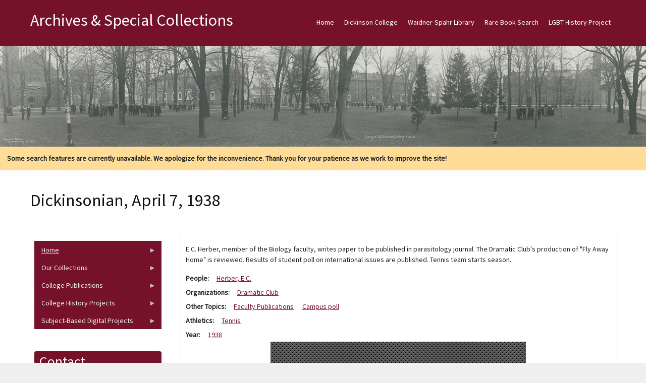

--- FILE ---
content_type: text/css
request_url: https://cdn.flipsnack.com/widget/v2/main.min.gz.css?v=1743662451613
body_size: 7224
content:
a,abbr,acronym,address,applet,article,aside,audio,b,big,blockquote,canvas,center,cite,code,dd,del,details,dfn,div,dl,dt,em,embed,fieldset,figcaption,figure,footer,form,h1,h2,h3,h4,h5,h6,header,hgroup,i,iframe,img,ins,kbd,label,legend,li,mark,menu,nav,object,ol,output,p,pre,q,ruby,s,samp,section,small,span,strike,strong,sub,summary,sup,time,tt,u,ul,var,video{margin:0;padding:0;border:0;font-size:100%;font:inherit;vertical-align:baseline;-webkit-box-sizing:border-box;-ms-box-sizing:border-box;-o-box-sizing:border-box;box-sizing:border-box}caption,table,tbody,td,tfoot,th,thead,tr{margin:0;padding:0;font-size:100%;font:inherit;vertical-align:baseline;-webkit-box-sizing:border-box;-ms-box-sizing:border-box;-o-box-sizing:border-box;box-sizing:border-box}article,aside,details,figcaption,figure,footer,header,hgroup,menu,nav,section{display:block}body{line-height:1;font-size:14px}ol,ul{list-style:none}blockquote,q{quotes:none}blockquote:after,blockquote:before,q:after,q:before{content:'';content:none}table{border-collapse:collapse;border-spacing:0}.jspContainer{overflow:hidden;position:relative}.jspPane{position:absolute}.jspVerticalBar{position:absolute;top:0;right:0;width:10px;height:100%;background:#222b39;border-radius:5px}.jspHorizontalBar{position:absolute;bottom:0;left:0;width:100%;height:10px;background:#222b39;border-radius:5px}.jspCap{display:block;background:0 0}.jspHorizontalBar .jspCap{float:left;width:1px;height:1px}.jspVerticalBar .jspCap{height:1px}.jspTrack{position:relative}.jspDrag{position:relative;top:0;left:0;width:10px;cursor:default;border-radius:5px;background:#aab2c3;-webkit-transition:background .2s ease;transition:background .2s ease}.jspDrag.jspActive,.jspDrag.jspHover,.jspDrag:hover{background:#fff}.jspHorizontalBar .jspDrag,.jspHorizontalBar .jspTrack{float:left;height:100%}.jspHorizontalBar .jspDrag{height:10px;top:0}.jspArrow{background:#50506d;text-indent:-20000px;display:block;cursor:default;padding:0;margin:0}.jspArrow.jspDisabled{cursor:default;background:#80808d}.jspVerticalBar .jspArrow{height:16px}.jspHorizontalBar .jspArrow{width:16px;float:left;height:100%}.jspVerticalBar .jspArrow:focus{outline:0}.jspCorner{background:0 0;float:left;height:100%}@-webkit-keyframes spin{from{-webkit-transform:rotate(0);transform:rotate(0)}to{-webkit-transform:rotate(360deg);transform:rotate(360deg)}}@keyframes spin{from{-webkit-transform:rotate(0);transform:rotate(0)}to{-webkit-transform:rotate(360deg);transform:rotate(360deg)}}.fswp-default-css{position:relative;background:0 0;width:100px;height:100px}.fswp-default-css .spinner{width:100%;height:100%;border:16px solid #d1d2d4;border-top-color:#656972;border-radius:100%;margin:auto;-webkit-animation:spin 1s infinite linear;animation:spin 1s infinite linear}.fswp-default-css.fswp-blue-style .spinner{border:16px solid #028fdf;border-top-color:rgba(170,178,195,.28);border-left-color:rgba(170,178,195,.28)}#fsw{-webkit-user-select:none;-moz-user-select:none;-ms-user-select:none;user-select:none}#fsw.full-screen{background-color:#4e5565}.fsw-embedmsg-container{position:absolute;width:100%;height:100%;background-color:#000;top:0;left:0}.fsw-embedmsg-container p.fsw-embed-message{position:absolute;color:#fff;font-family:sans-serif;font-size:16px;text-align:center;width:100%;top:50%;-webkit-transform:translateY(-50%);transform:translateY(-50%)}.fsw-embedmsg-container a.fsw-watermark-link{position:absolute;left:50%;top:50%;margin-top:-10px;margin-left:-45px;font-family:sans-serif;font-size:12px;color:#fff}#fsw-watermark{position:absolute;top:15px;left:18px;z-index:310000;width:106px}#fsw-watermark a{text-decoration:none;padding:0;margin:0}#fsw-watermark img{width:100%}#fsw-watermark.small{width:70px}.logo-container{z-index:31000;position:absolute}.logo-container #logoImage{-webkit-box-shadow:0 0 #000;box-shadow:0 0 #000;-webkit-transition:opacity .1s ease-in;transition:opacity .1s ease-in}.logo-container .delete-logo{background-color:#028fdf;border-radius:3px;cursor:pointer;display:-webkit-box;display:-ms-flexbox;display:flex;-webkit-box-pack:center;-ms-flex-pack:center;justify-content:center;-webkit-box-align:center;-ms-flex-align:center;align-items:center;width:16px;height:18px;position:absolute;top:2px;right:2px;visibility:hidden}.logo-container .delete-logo svg{width:10px;height:12px}.logo-container:hover .delete-logo{visibility:visible}#fsw-watermark-bar{background:#000;z-index:310000;width:100%;height:37px}#fsw-watermark-bar #fsw-powered{color:#fff;font-family:Roboto,Helvetica,Arial,sans-serif;padding:9px;display:-webkit-box;display:-ms-flexbox;display:flex;-webkit-box-align:center;-ms-flex-align:center;align-items:center;-webkit-box-pack:justify;-ms-flex-pack:justify;justify-content:space-between}#fsw-watermark-bar div{display:-webkit-box;display:-ms-flexbox;display:flex;-webkit-box-align:center;-ms-flex-align:center;align-items:center}#fsw-watermark-bar img{margin-left:9px;height:20px}#fsw-watermark-bar a{color:#0362fc;text-decoration:none}.fsw-simpleloader{overflow:hidden;position:relative}.fsw-simpleloader .fsw-simpleimage{padding:0;margin:0;border:0;-webkit-transform:translate3d(0,0,0);transform:translate3d(0,0,0);-webkit-transition:opacity .5s;transition:opacity .5s;opacity:0;visibility:hidden;-webkit-box-shadow:0 0 #000;box-shadow:0 0 #000}.fsw-simpleloader .fsw-wheelpreloader{position:absolute;left:50%;top:50%;margin-left:-50px;margin-top:-50px}div#clickToRead{position:absolute;z-index:10001;background-color:rgba(0,0,0,.3);-webkit-transition:opacity .3s ease-in;transition:opacity .3s ease-in;border-radius:50%;cursor:pointer;opacity:0;width:58px;height:58px;font-weight:300;-webkit-tap-highlight-color:transparent}div#clickToRead .wrapper{width:100%;height:100%;display:-webkit-box;display:-ms-flexbox;display:flex;-webkit-box-orient:vertical;-webkit-box-direction:normal;-ms-flex-direction:column;flex-direction:column;-webkit-box-pack:center;-ms-flex-pack:center;justify-content:center;-webkit-box-align:center;-ms-flex-align:center;align-items:center;-webkit-tap-highlight-color:transparent}div#clickToRead .wrapper span{text-align:center;font-style:italic;font-family:Roboto,Helvetica,Arial,sans-serif;font-size:9px;color:#fff;padding:6px 6px 0}div#clickToRead .wrapper span.reverse-text{direction:rtl;unicode-bidi:bidi-override;text-align:right}div#clickToRead:hover{background-color:rgba(0,0,0,.55)}.form-bg-layer{position:absolute;left:0;right:0;bottom:0;top:0;background-color:#fff;z-index:10;opacity:.9}#leadForm{position:absolute;padding:18px 0 18px 18px;pointer-events:auto;font-family:Roboto,Helvetica,Arial,sans-serif;font-weight:300;z-index:3;-webkit-box-sizing:border-box;-ms-box-sizing:border-box;-o-box-sizing:border-box;box-sizing:border-box;left:50%;top:50%;-webkit-transform:translate(-50%,-50%);transform:translate(-50%,-50%)}#leadForm .form-main{-webkit-overflow-scrolling:touch;overflow-y:visible;overflow-x:hidden;display:-webkit-box;display:-ms-flexbox;display:flex;-webkit-box-align:center;-ms-flex-align:center;align-items:center}#leadForm .form-main img.cover-img{margin-right:21px}#leadForm .form-main .form-container{word-wrap:break-word}#leadForm span.form-error{color:#d80000}#leadForm .form-header{font-family:'Open Sans',Roboto,Helvetica,Arial,sans-serif;font-size:27px;color:#566c81;line-height:1.22;letter-spacing:.1px;margin-bottom:16px;max-width:221px}#leadForm .form-content{font-size:12px;color:#4b4b4b;padding:0}#leadForm .form-content input[type=checkbox]{display:inline-block;width:auto;float:left;margin:-4px 0 0 0}#leadForm .form-content input[type=email].error,#leadForm .form-content input[type=text].error{border:1px solid #d80000}#leadForm .form-content select.error{border:1px solid #d80000}#leadForm .form-content .form-label{display:block;width:100%;line-height:12px;margin-bottom:6px}#leadForm .form-content .cb-container{padding-bottom:9px}#leadForm .form-content .form-cblabel{display:inline;width:auto;margin:-4px 0 0 3px;line-height:16px}#leadForm .form-content .error-label{color:#d80000;width:100%;white-space:nowrap;line-height:12px;margin-bottom:12px}#leadForm .form-content .form-input{-webkit-box-shadow:none;box-shadow:none;width:100%;height:26px;margin:0 0 12px 0;outline:0 none;padding-left:4px;padding-right:4px;caret-color:#656e83}#leadForm .form-content .form-input.new-form-input{padding-left:14px;width:240px;height:37px;border-radius:3px;background-color:#fff;border:solid 1px #d5d8dd;font-size:14px;letter-spacing:.1px;color:#656e83}#leadForm .form-content .form-input.new-form-input:focus{border:solid 1px #028fdf}#leadForm .form-content .input-border{border-radius:0;border:1px solid #c5c5c5}#leadForm .form-content .day{width:50px;margin-right:16px;display:inline-block}#leadForm .form-content .month{width:50px;margin-right:16px;display:inline-block}#leadForm .form-content .year{width:100px;display:inline-block}#leadForm .form-content textarea.form-input{height:auto;resize:none;padding:2px 4px;outline:0 none}#leadForm .form-content textarea.form-input.error{border:1px solid #d80000}#leadForm .form-content .cover-image{width:120px;height:200px}#leadForm .form-footer{display:-webkit-box;display:-ms-flexbox;display:flex}#leadForm .form-required{font-family:'Open Sans',Roboto,Helvetica,Arial,sans-serif;font-size:11px;font-style:italic;color:#b1b1b1}#leadForm .submit-button{cursor:pointer;margin-top:3px;float:right;padding:0 25px;color:#fff;text-align:center;line-height:15px;width:133px;height:37px;border-radius:2px;background-color:#028fdf;display:-webkit-box;display:-ms-flexbox;display:flex;-webkit-box-pack:center;-ms-flex-pack:center;justify-content:center;-webkit-box-align:center;-ms-flex-align:center;align-items:center;font-size:12px;font-weight:500;letter-spacing:.1px;text-transform:uppercase}#leadForm:not(.new-form){background-color:#fefefe;border-radius:5px;-webkit-box-shadow:0 0 5px rgba(0,0,0,.28);box-shadow:0 0 5px rgba(0,0,0,.28);-webkit-transform:translate(-50%,-50%);transform:translate(-50%,-50%);left:50%;top:50%}#leadForm:not(.new-form) .form-header{font-size:23px;color:#000;line-height:30px;margin-bottom:0;padding-bottom:15px}#leadForm:not(.new-form) .form-container{width:278px}#leadForm:not(.new-form) .form-content{background-color:#f9f9f9}#leadForm:not(.new-form) .form-main{width:296px}#leadForm:not(.new-form) .form-footer{display:block;height:58px}#leadForm:not(.new-form) .submit-button{margin-top:14px;height:26px;background-color:#17c6f3;border-radius:5px;font-size:11px;font-weight:300;text-transform:uppercase}.password-overlay{position:absolute;z-index:99999;background-color:#000;top:0;left:0;width:100%;height:100%}.password-popin{position:absolute;z-index:100000;top:50%;left:0;width:100%;-webkit-transform:translateY(-50%);transform:translateY(-50%)}.password-popin .main{margin:0 auto;width:100%;max-width:392px;padding:26px 30px 30px 30px;background-color:#fff;font-size:0}.password-popin .clear{font-size:0}.password-popin .content{background:no-repeat left center url([data-uri]);display:inline-block;width:100%}.password-popin .password-container{margin-left:25%;max-width:252px}.password-popin .password-container .title{font-family:Roboto,Helvetica,Arial,sans-serif;font-size:18px;line-height:22px;color:#000}.password-popin .password-container .title.reverse-text{direction:rtl;unicode-bidi:bidi-override;text-align:right}.password-popin .password-container .labels{font-family:Roboto,Helvetica,Arial,sans-serif;font-size:12px;line-height:14px;padding-top:25px}.password-popin .password-container .labels label{color:#414141}.password-popin .password-container .labels label.reverse-text{direction:rtl;unicode-bidi:bidi-override;text-align:right;display:inline-block;width:100%}.password-popin .password-container .labels #error{color:#ce1717;font-style:italic;float:right}.password-popin .password-container .labels #error.hidden{display:none}.password-popin .password-container .labels #error.reverse-text{direction:rtl;unicode-bidi:bidi-override;text-align:right}.password-popin .password-container .password-container{clear:both}.password-popin .password-container .password-field{border:1px solid #ccc;border-radius:5px;height:34px;text-align:center;margin-top:7px}.password-popin .password-container #password{height:100%;border:0;padding:0;width:90%;outline:0}.password-popin .password-container #submit{float:right;margin-top:16px;background-color:#17c6f3;color:#fff;font-family:Roboto,Helvetica,Arial,sans-serif;font-size:12px;font-weight:700;height:34px;line-height:34px;text-align:center;padding:0 25px;border:0;outline:0;cursor:pointer;text-transform:uppercase;border-radius:5px}.password-popin .password-container #submit.reverse-text{direction:rtl;unicode-bidi:bidi-override;text-align:right}@media (max-width:600px){.password-popin .content{background-size:46px}.password-popin .main{padding:23px 22px}.password-popin .password-container .title{font-size:15px;line-height:17px}.password-popin .password-container .labels{padding-top:19px;line-height:12px}.password-popin .password-container .labels #error,.password-popin .password-container .labels label{font-size:10px}.password-popin .password-container .password-field{margin-top:4px;height:27px}.password-popin .password-container #submit{height:27px;line-height:27px;padding:0 19px;font-size:10px;margin-top:13px}}#navSlider{width:100%;height:46px;z-index:10;pointer-events:none;-webkit-transition:opacity .3s ease-in;transition:opacity .3s ease-in}#fsw:not(.full-screen) #navSlider:not(.show-controls){visibility:hidden}#navSlider .nav-slider-back{position:absolute;z-index:-1;content:"";left:0;top:0;width:100%;height:100%;background-image:-webkit-gradient(linear,left bottom,left top,from(rgba(22,30,38,.85)),to(rgba(90,98,108,0)));background-image:linear-gradient(to top,rgba(22,30,38,.85),rgba(90,98,108,0));opacity:0;-webkit-transition:opacity .2s ease;transition:opacity .2s ease}#navSlider .nav-slider-back.visible{opacity:1}.zoomed #navSlider .nav-slider-back{opacity:1}#navSlider .nav-slider{position:absolute;background:0 0;left:15%;top:12px;width:70%;height:22px;pointer-events:auto;cursor:pointer;color:red;-webkit-tap-highlight-color:transparent}#navSlider .nav-slider .slider-bar{width:100%;height:2px;background-color:#dce3f5;margin-top:10px;opacity:.6;-webkit-transition:opacity .2s ease-in;transition:opacity .2s ease-in;-webkit-tap-highlight-color:transparent}#navSlider .nav-slider:hover .slider-bar{opacity:1}#navSlider .nav-slider:hover+.nav-slider-components .nav-slider-knob:after{opacity:1}#navSlider .nav-slider-components{width:0;height:0;position:absolute;top:14px}#navSlider .nav-slider-knob{position:absolute;top:2px;left:0;width:13px;height:13px;background-color:#fff;border-radius:50%;cursor:pointer;pointer-events:auto;-webkit-tap-highlight-color:transparent}#navSlider .nav-slider-knob:after{position:absolute;content:"";border:3px solid rgba(211,211,211,.21);border-radius:50%;width:13px;height:13px;-webkit-transform:translate(-3px,-3px);transform:translate(-3px,-3px);opacity:0;-webkit-transition:opacity .2s ease-in;transition:opacity .2s ease-in}#navSlider .nav-slider-knob:hover:after{opacity:1}#navSlider.touch-enabled .nav-slider-knob:after{opacity:1}#navSlider .nav-slider-tooltip-container{position:relative;display:inline-block;opacity:0;-webkit-transition:opacity .3s ease-in;transition:opacity .3s ease-in;width:100px;height:0;margin-top:10px;margin-left:11px}#navSlider .nav-slider-tooltip-container .nav-slider-thumb{position:absolute;z-index:1;background-color:#fff;-webkit-box-shadow:0 1px 2px 0 rgba(0,0,0,.5);box-shadow:0 1px 2px 0 rgba(0,0,0,.5);width:136px;height:96px;top:-115px;-webkit-transform:translateX(-50%);transform:translateX(-50%)}#navSlider .nav-slider-tooltip-container .nav-slider-thumb .fsw-simpleloader{display:inline-block}#navSlider .nav-slider-tooltip-container .nav-slider-tooltip{position:relative;display:inline-block;min-width:46px;height:18px;border-radius:2px;background-color:#606775;font-family:Roboto,Helvetica,Arial,sans-serif;font-size:13px;color:#fff;letter-spacing:.1px;text-align:center;padding:2px 5px;top:-41px;opacity:.89;-webkit-transform:translateX(-50%);transform:translateX(-50%);z-index:2}#navSlider .nav-slider-tooltip-container.visible{opacity:1}#navSlider.mobile-slider .nav-slider-knob{width:20px;height:20px;top:-1px;border:0;padding:10px}#navSlider.mobile-slider .nav-slider-knob:after{border:0}#navSlider.mobile-slider .slider-bar{height:4px}#playerNavSlider{width:100%;height:46px;bottom:0;left:0;z-index:10;pointer-events:auto;-webkit-transition:opacity .3s ease-in;transition:opacity .3s ease-in}#playerNavSlider .nav-slider-back{position:absolute;z-index:-1;content:"";left:0;top:0;width:100%;height:100%;background-image:-webkit-gradient(linear,left bottom,left top,from(rgba(22,30,38,.85)),to(rgba(90,98,108,0)));background-image:linear-gradient(to top,rgba(22,30,38,.85),rgba(90,98,108,0));opacity:0;-webkit-transition:opacity .2s ease;transition:opacity .2s ease}#playerNavSlider .nav-slider-back.visible{opacity:1}#playerNavSlider .nav-slider{position:absolute;background:0 0;width:100%;height:22px;pointer-events:auto;cursor:pointer;-webkit-tap-highlight-color:transparent}#playerNavSlider .nav-slider .slider-bar{width:100%;height:3px;background-color:#828282;margin-top:10px;opacity:.8;-webkit-transition:opacity .2s ease-in;transition:opacity .2s ease-in;-webkit-tap-highlight-color:transparent}#playerNavSlider .nav-slider .slider-bar .nav-slider-progress{background-color:#fff;width:0;position:absolute;left:0;opacity:1;height:3px;border-radius:50px}#playerNavSlider .nav-slider:hover .slider-bar{opacity:1}#playerNavSlider .nav-slider:hover+.nav-slider-components .nav-slider-knob:after{opacity:1}#playerNavSlider .nav-slider-components{width:0;height:0;position:absolute;top:14px}#playerNavSlider .nav-slider-knob{position:absolute;left:0;display:inline-block;width:19px;height:19px;margin:-12px 0 0 -8px;border:solid 3px transparent;cursor:pointer;-webkit-transition:border-color .2s ease;transition:border-color .2s ease;border-radius:50%;pointer-events:auto;user-select:none;-webkit-touch-callout:none;-webkit-user-select:none;-moz-user-select:none;-ms-user-select:none}#playerNavSlider .nav-slider-knob:after{content:"";position:absolute;left:0;width:13px;height:13px;background-color:#fff;-webkit-box-shadow:0 0 4px 0 rgba(0,0,0,.24);box-shadow:0 0 4px 0 rgba(0,0,0,.24);-webkit-transition:background-color .2s ease;transition:background-color .2s ease;border-radius:50%}#playerNavSlider .nav-slider-knob:hover{border-color:rgba(211,211,211,.21)}#playerNavSlider .nav-slider-knob:hover:after{background-color:#fff}#playerNavSlider .nav-slider-tooltip-container{position:relative;display:inline-block;opacity:0;-webkit-transition:opacity .3s ease-in;transition:opacity .3s ease-in;width:100px;height:0;margin-top:10px;margin-left:2px;pointer-events:none}#playerNavSlider .nav-slider-tooltip-container .nav-slider-thumb{position:absolute;z-index:1;background-color:#fff;-webkit-box-shadow:0 1px 2px 0 rgba(0,0,0,.5);box-shadow:0 1px 2px 0 rgba(0,0,0,.5);height:91px;bottom:30px}#playerNavSlider .nav-slider-tooltip-container .nav-slider-thumb .fsw-simpleloader{display:inline-block}#playerNavSlider .nav-slider-tooltip-container .nav-slider-tooltip{position:absolute;display:block;min-width:44px;height:18px;background-color:rgba(0,0,0,.7);font-family:Roboto,Helvetica,Arial,sans-serif;font-size:13px;color:#fff;letter-spacing:.1px;text-align:center;padding:2px 5px;-webkit-transform:translateX(-50%);transform:translateX(-50%);z-index:2;left:50%;bottom:1px;border-radius:3px}#playerNavSlider .nav-slider-tooltip-container.visible{opacity:1;pointer-events:auto}#playerNavSlider.mobile-slider .nav-slider-knob{width:20px;height:20px;top:0;border:0;padding:4px;user-select:none;-webkit-touch-callout:none;-webkit-user-select:none;-moz-user-select:none;-ms-user-select:none;-webkit-tap-highlight-color:transparent}#playerNavSlider.mobile-slider .nav-slider-knob:after{border:0}#playerNavSlider.mobile-slider .nav-slider-knob.scaled{-webkit-transform:scale(1.3);transform:scale(1.3);-webkit-transition:-webkit-transform .3s;transition:-webkit-transform .3s;transition:transform .3s;transition:transform .3s,-webkit-transform .3s}#playerNavSlider.mobile-slider .slider-bar{height:4px}.buy-button-container{position:absolute;z-index:10;max-width:200px}.buy-button-container a{display:inline-block;margin:10px 13px 0;padding:7px 8px;font-family:Roboto,Helvetica,Arial,sans-serif;font-size:14px;font-weight:700;background-color:#028fdf;text-decoration:none;text-align:center;border-radius:3px;-webkit-transition:all 450ms cubic-bezier(.23,1,.32,1) 0s;transition:all 450ms cubic-bezier(.23,1,.32,1) 0s;color:#fff;line-height:1.5em;text-transform:uppercase}.buy-button-container a:hover{background-color:#17659f}.buy-button-container a.large-btn{width:100%}.buy-button-container a.subscription-btn{background-color:#333b50}.buy-button-container a.subscription-btn:hover{background-color:#293041}.buy-button-container.accessibility-enabled{max-width:270px}.buy-button-container.accessibility-enabled a:not(.subscription-btn){margin-top:20px}.buy-button-container.accessibility-enabled a{margin-left:70px}#buyCurtain{opacity:0;pointer-events:none;display:none;position:absolute;z-index:10010;width:100%;height:100%;background-color:rgba(26,32,47,.9);-webkit-transition:opacity .2s;transition:opacity .2s;font-family:Roboto,Helvetica,Arial,sans-serif;color:#fff}#buyCurtain.visible{pointer-events:all;opacity:1}#buyCurtain .curtain-content{position:relative;width:100%;height:100%;display:-webkit-box;display:-ms-flexbox;display:flex;-webkit-box-orient:vertical;-webkit-box-direction:normal;-ms-flex-direction:column;flex-direction:column;font-weight:300}#buyCurtain .curtain-content .curtain-top{width:100%;padding:27px;font-size:14px;color:#c0c7d3;position:absolute;display:-webkit-box;display:-ms-flexbox;display:flex;-webkit-box-orient:horizontal;-webkit-box-direction:normal;-ms-flex-direction:row;flex-direction:row;-webkit-box-pack:justify;-ms-flex-pack:justify;justify-content:space-between;-ms-flex-line-pack:center;align-content:center}#buyCurtain .curtain-content .curtain-top .full-screen-btn,#buyCurtain .curtain-content .curtain-top .publish-author{display:block;line-height:16px}#buyCurtain .curtain-content .curtain-top .full-screen-exit-btn{display:none}#buyCurtain .curtain-content .curtain-top .full-screen-btn,#buyCurtain .curtain-content .curtain-top .full-screen-exit-btn{cursor:pointer;opacity:.5;-webkit-transition:all 450ms cubic-bezier(.23,1,.32,1) 0s;transition:all 450ms cubic-bezier(.23,1,.32,1) 0s;line-height:0}#buyCurtain .curtain-content .curtain-top .full-screen-btn:hover,#buyCurtain .curtain-content .curtain-top .full-screen-exit-btn:hover{opacity:1}#buyCurtain .curtain-content .curtain-main{width:100%;display:-webkit-box;display:-ms-flexbox;display:flex;-webkit-box-orient:horizontal;-webkit-box-direction:normal;-ms-flex-direction:row;flex-direction:row;-webkit-box-flex:2;-ms-flex-positive:2;flex-grow:2;-webkit-box-align:center;-ms-flex-align:center;align-items:center}#buyCurtain .curtain-content .curtain-main .next-btn,#buyCurtain .curtain-content .curtain-main .prev-btn{display:inline-block;padding:20px;cursor:pointer;opacity:.5;-webkit-transition:all 450ms cubic-bezier(.23,1,.32,1) 0s;transition:all 450ms cubic-bezier(.23,1,.32,1) 0s}#buyCurtain .curtain-content .curtain-main .next-btn svg,#buyCurtain .curtain-content .curtain-main .prev-btn svg{fill:#fff;max-height:55px}#buyCurtain .curtain-content .curtain-main .next-btn:hover,#buyCurtain .curtain-content .curtain-main .prev-btn:hover{opacity:1}#buyCurtain .curtain-content .curtain-main .curtain-body{display:inline-block;-webkit-box-flex:2;-ms-flex-positive:2;flex-grow:2;font-size:24px;text-align:center;line-height:33px;color:#fff}#buyCurtain .curtain-content .curtain-main .curtain-body .flipbook-title{font-weight:700}#buyCurtain .curtain-content .curtain-main .curtain-body .buy-btn{font-size:14px;font-weight:400;line-height:normal;margin-top:19px;text-transform:uppercase}#buyCurtain .curtain-content .curtain-main .curtain-body .buy-btn a{padding:8px 24px 7px;cursor:pointer;text-decoration:none;color:#fff;background-color:#028fdf;border-radius:5px;display:inline-block;-webkit-transition:all 450ms cubic-bezier(.23,1,.32,1) 0s;transition:all 450ms cubic-bezier(.23,1,.32,1) 0s;font-weight:700}#buyCurtain .curtain-content .curtain-main .curtain-body .buy-btn a:hover{background-color:#17659f}#buyCurtain .curtain-content .curtain-main .curtain-body .buy-btn.large-btn a{min-width:260px}#buyCurtain .curtain-content .curtain-main .curtain-body .buy-btn.subscription-btn a{background-color:#333b50}#buyCurtain .curtain-content .curtain-main .curtain-body .buy-btn.subscription-btn a:hover{background-color:#293041}#buyCurtain .curtain-content .curtain-main.playerCurtain .next-btn,#buyCurtain .curtain-content .curtain-main.playerCurtain .prev-btn{margin:0 4px 60px}@media (max-width:640px){#buyCurtain .curtain-content .curtain-top .publish-author{visibility:hidden}#buyCurtain .curtain-content .curtain-main .curtain-body{font-size:20px}}.publish-author{font-size:14px}.publish-author .author{color:#028fdf;text-decoration:none;font-weight:500}.publish-author .author:hover{color:#17659f}.full-screen #buyCurtain .curtain-content .curtain-top .full-screen-btn{display:none}.full-screen #buyCurtain .curtain-content .curtain-top .full-screen-exit-btn{display:inline-block}.full-screen #buyCurtain .curtain-content.playerCurtain .next-btn,.full-screen #buyCurtain .curtain-content.playerCurtain .prev-btn{margin:0 -2px 60px 4px}#automatorView{font-family:Roboto;position:absolute;z-index:31005;width:100%;bottom:0}#automatorView .button-blue{background-color:#028fdf;border:none;color:#fff;text-decoration:none;border-radius:3px;font-size:13px;cursor:pointer}#automatorView .button-blue:hover{background-color:#17659f}#automatorView .button-blue:focus{outline:0}#automatorView .automator-arrow{margin-left:16px;-webkit-transform:rotate(180deg);transform:rotate(180deg);-webkit-transform-origin:center center;transform-origin:center center;-webkit-transition:-webkit-transform .2s ease-in;transition:-webkit-transform .2s ease-in;transition:transform .2s ease-in;transition:transform .2s ease-in,-webkit-transform .2s ease-in}#automatorView .product-button{position:absolute;text-align:center;width:229px;bottom:20px;display:block;padding:13px;font-size:14px}#automatorView .automator-container{min-height:100%;position:relative;background-color:#fff}#automatorView .automator-container #toggleProductsButton{position:absolute;text-align:left;top:-40px;left:50%;-webkit-transform:translateX(-50%);transform:translateX(-50%);width:178px;padding:12px 10px 12px 28px}#automatorView .automator-container .products-container{display:-webkit-box;display:-ms-flexbox;display:flex;-ms-flex-wrap:wrap;flex-wrap:wrap;overflow:hidden;height:0;opacity:0;background-color:#fff}#automatorView .automator-container .products-container .automator-product{position:relative;display:-webkit-box;display:-ms-flexbox;display:flex;-webkit-box-orient:vertical;-webkit-box-direction:normal;-ms-flex-direction:column;flex-direction:column;padding:20px 20px 60px;margin:15px;width:271px;height:446px;overflow:hidden;border:solid 1px rgba(0,0,0,.1);border-radius:3px}#automatorView .automator-container .products-container .automator-product .image-container{text-align:center;min-height:175px;font-size:0;margin-bottom:10px}#automatorView .automator-container .products-container .automator-product .image-container img{max-height:175px;width:auto}#automatorView .automator-container .products-container .automator-product .product-title{line-height:18px;min-height:35px;height:35px;overflow:hidden;font-weight:500;font-size:16px;margin-bottom:13px}#automatorView .automator-container .products-container .automator-product .product-price{font-size:18px;color:#ef0000;font-weight:800}#automatorView .automator-container .products-container .automator-product .product-description{padding:10px 0;font-size:14px;white-space:pre-line;line-height:17px}#automatorView .automator-container .products-container .automator-product .product-description .view-less,#automatorView .automator-container .products-container .automator-product .product-description .view-more{color:#028fdf;white-space:nowrap;padding-top:5px;cursor:pointer}#automatorView .automator-container .products-container .automator-product .product-description .view-less:hover,#automatorView .automator-container .products-container .automator-product .product-description .view-more:hover{color:#17659f}#automatorView .automator-container .products-container .automator-product .product-description .view-less{display:none}#automatorView .automator-container .products-container .automator-product .product-description .hidden-description{display:none}#automatorView.open{overflow-y:auto}#automatorView.open .automator-arrow{-webkit-transform:rotate(0);transform:rotate(0)}#automatorView.open .products-container{padding-top:15px}#accessibility{font-family:Roboto,Helvetica,Arial,sans-serif;position:absolute;height:100%;z-index:31003}#accessibility ::-webkit-scrollbar{width:7px}#accessibility ::-webkit-scrollbar-track{background:#000;border-radius:5px}#accessibility ::-webkit-scrollbar-thumb{background:#fff;border-radius:5px}#accessibility .accessibility-button-tablet{top:80px!important;z-index:0!important}#accessibility .accessibility-button-container{position:absolute;top:20px;left:20px;width:35px;height:35px;border-radius:3px;background-color:#fff;cursor:pointer;z-index:1}#accessibility .accessibility-button-container .accessibility-btn{padding:4px}#accessibility .accessibility-button-container .accessibility-btn label{position:absolute;width:auto;visibility:hidden;padding:7px 7px;border-radius:3px;font-size:12px;color:#fff;background-color:rgba(0,0,0,.7);top:110%;left:106%;-webkit-transform:translateX(-50%);transform:translateX(-50%);white-space:nowrap;text-overflow:ellipsis;overflow:hidden}#accessibility .accessibility-button-container .accessibility-btn:hover:not(.open) label{visibility:visible}#accessibility .accessibility-panel-container{background-color:#000;color:#fff;width:0;overflow:hidden;position:relative;-webkit-transition:.3s;transition:.3s}#accessibility .accessibility-panel-container .accessibility-panel .accessibility-zoom{position:absolute;top:20px;right:45px;display:-webkit-box;display:-ms-flexbox;display:flex;cursor:pointer}#accessibility .accessibility-panel-container .accessibility-panel .accessibility-zoom .accessibility-zoom-out{border:1px solid #fff;border-right:0;border-radius:3px 0 0 3px;width:35px;height:35px;margin-left:-1px}#accessibility .accessibility-panel-container .accessibility-panel .accessibility-zoom .accessibility-zoom-out svg{position:absolute;top:10px;left:11px}#accessibility .accessibility-panel-container .accessibility-panel .accessibility-zoom .accessibility-zoom-in{border:1px solid #fff;border-radius:0 3px 3px 0;width:35px;height:35px}#accessibility .accessibility-panel-container .accessibility-panel .accessibility-zoom .accessibility-zoom-in svg{position:absolute;top:6px;left:43px}#accessibility .accessibility-panel-container .accessibility-panel .accessibility-close-button{position:absolute;top:20px;right:16px;cursor:pointer;padding:10px;margin:-10px}#accessibility .accessibility-panel-container .accessibility-panel .accessibility-page-control{position:absolute;bottom:0;width:100%;padding:20px;font-size:16px;font-weight:600}#accessibility .accessibility-panel-container .accessibility-panel .accessibility-page-control .accessibility-page-previous{float:left;cursor:pointer;padding:20px;margin:-20px}#accessibility .accessibility-panel-container .accessibility-panel .accessibility-page-control .accessibility-page-next{float:right;cursor:pointer;padding:20px;margin:-20px}#accessibility .accessibility-panel-container .accessibility-panel .accessibility-page-number{position:absolute;top:71px;left:20px;font-size:16px;font-weight:600}#accessibility .accessibility-panel-container .accessibility-panel .accessibility-content{position:absolute;left:20px;top:100px;overflow-y:auto;height:85%;width:93%;overflow-wrap:break-word;padding-right:20px}#accessibility .accessibility-panel-container .accessibility-panel .accessibility-content .accessibility-content-title{font-size:18px;line-height:27px;letter-spacing:2.16px;margin-bottom:20px;word-spacing:2.88px}#accessibility .accessibility-panel-container .accessibility-panel .accessibility-content .accessibility-content-title:nth-of-type(3){margin-top:20px}#accessibility .accessibility-panel-container .accessibility-panel .accessibility-content .accessibility-content-description{font-size:16px;line-height:24px;letter-spacing:1.92px;word-spacing:2.56px}.theme-light #menu .zoomView .zoom-slider:before{background-color:rgba(49,49,49,.2)}.theme-light #menu .zoomView .zoom-btn:after{background-color:#303030;-webkit-box-shadow:0 0 4px 0 rgba(0,0,0,.24);box-shadow:0 0 4px 0 rgba(0,0,0,.24)}.theme-light #menu .zoomView:active .zoom-slider:before,.theme-light #menu .zoomView:hover .zoom-slider:before{opacity:1}.theme-light #menu .zoomView:active .zoom-btn,.theme-light #menu .zoomView:hover .zoom-btn{border-color:rgba(48,48,48,.21)}.theme-light #menu .zoomView:active .zoom-btn:after,.theme-light #menu .zoomView:hover .zoom-btn:after{background-color:#303030}.theme-light #menu #search-options .search-input input{color:#fff}.theme-light #menu #search-options .search-result .html{color:rgba(255,255,255,.8);border-bottom:1px solid rgba(255,255,255,.1)}.theme-light #menu #search-options .search-result .html b{color:#fff}.theme-light #menu #search-options .search-result .title{color:#fff}.theme-light #menu #search-options .search-result:hover{background-color:transparent}.theme-light #menu #search-options .search-result:hover .html{color:#fff}.theme-light #menu #search-options .results-nr{color:rgba(255,255,255,.7)}.theme-light #menu .menu-btn svg{fill:rgba(48,48,48,.4);-webkit-transition:fill .2s ease;transition:fill .2s ease}.theme-light #menu .menu-btn label{color:rgba(48,48,48,.4)}.theme-light #menu .menu-btn:hover label{color:#303030}.theme-light #menu .menu-btn:hover svg{fill:#303030}.theme-light #menu .menu-btn.open label{color:#303030}.theme-light #menu .menu-btn.open svg{fill:#303030}.theme-light #menu .drop-down-options .content{-webkit-box-shadow:0 4px 6px 0 rgba(0,0,0,.18);box-shadow:0 4px 6px 0 rgba(0,0,0,.18)}.theme-light #menu .drop-down-options .arrow div:after,.theme-light #menu .drop-down-options .arrow div:before{border:none;border-radius:0}.theme-light #menu .drop-down-options .option{background-color:rgba(68,68,68,.6)}.theme-light #menu .drop-down-options .option svg{fill:#fff}.theme-light #menu .drop-down-options .option.link:hover input{color:#fff}.theme-light #menu .drop-down-options .option:hover{background:#fff}.theme-light #menu .drop-down-options .option:hover.link{background-color:rgba(68,68,68,.8)}.theme-light #menu .drop-down-options .option:hover.link a{color:#fff}.theme-light #menu .drop-down-options .option:hover svg{fill:#444}.theme-light #navSlider .nav-slider .slider-bar{background-color:rgba(49,49,49,.2)}.theme-light #navSlider .nav-slider-thumb{background-color:#fff;-webkit-box-shadow:0 1px 2px 0 rgba(0,0,0,.5);box-shadow:0 1px 2px 0 rgba(0,0,0,.5)}.theme-light #navSlider .nav-slider-knob{background-color:#303030}.theme-light #navSlider .nav-slider-knob:after{border:3px solid rgba(48,48,48,.21)}.theme-light #navSlider .nav-slider-tooltip-container .nav-slider-tooltip{background-color:rgba(68,68,68,.8);color:#fff}.theme-light #navSlider.mobile-slider .nav-slider-knob{width:24px;height:24px;top:-2px;border:0;padding:10px}.theme-light #navSlider.mobile-slider .nav-slider-knob:after{border:0}.theme-light #navSlider.mobile-slider .slider-bar{height:4px}.theme-light .zoomed #menu .menu-btn svg{fill:#303030}.theme-light .zoomed #menu .menu-btn label{color:#303030}.theme-light .page-navigation-view .flip-next-page svg,.theme-light .page-navigation-view .flip-previous-page svg{fill:rgba(48,48,48,.4);-webkit-filter:drop-shadow(0 0 2px rgba(0, 0, 0, .7));filter:drop-shadow(0 0 2px rgba(0, 0, 0, .7))}.theme-light .page-navigation-view .flip-next-page:hover svg,.theme-light .page-navigation-view .flip-previous-page:hover svg{fill:#303030}.theme-light .jspVerticalBar{background:rgba(255,255,255,.1)}.theme-light .jspDrag{background:rgba(48,48,48,.5)}.theme-light .jspDrag:hover{background:#303030}.theme-dark #menu:before{display:none}.theme-dark #menu .zoomView .zoom-slider:before{background-color:#fff}.theme-dark #menu .zoomView .zoom-btn:after{background-color:#fff;-webkit-box-shadow:0 0 4px 0 rgba(0,0,0,.24);box-shadow:0 0 4px 0 rgba(0,0,0,.24)}.theme-dark #menu .zoomView:active .zoom-slider:before,.theme-dark #menu .zoomView:hover .zoom-slider:before{opacity:1}.theme-dark #menu .zoomView:active .zoom-btn,.theme-dark #menu .zoomView:hover .zoom-btn{border-color:rgba(48,48,48,.21)}.theme-dark #menu .zoomView:active .zoom-btn:after,.theme-dark #menu .zoomView:hover .zoom-btn:after{background-color:#fff}.theme-dark #menu #search-options .search-input input{color:#fff}.theme-dark #menu #search-options .search-result .html{color:rgba(255,255,255,.8);border-bottom:1px solid rgba(255,255,255,.1)}.theme-dark #menu #search-options .search-result .html b{color:#fff}.theme-dark #menu #search-options .search-result .title{color:#fff}.theme-dark #menu #search-options .search-result:hover{background-color:transparent}.theme-dark #menu #search-options .search-result:hover .html{color:#fff}.theme-dark #menu #search-options .results-nr{color:rgba(255,255,255,.7)}.theme-dark #menu .menu-btn svg{fill:rgba(48,48,48,.4);-webkit-transition:fill .2s ease;transition:fill .2s ease}.theme-dark #menu .menu-btn label{color:#fff}.theme-dark #menu .menu-btn:hover label{color:#fff}.theme-dark #menu .menu-btn:hover svg{fill:#303030}.theme-dark #menu .menu-btn.open label{color:#fff}.theme-dark #menu .menu-btn.open svg{fill:#303030}.theme-dark #menu .drop-down-options .content{-webkit-box-shadow:0 4px 6px 0 rgba(0,0,0,.18);box-shadow:0 4px 6px 0 rgba(0,0,0,.18)}.theme-dark #menu .drop-down-options .arrow div:after,.theme-dark #menu .drop-down-options .arrow div:before{border:none;border-radius:0}.theme-dark #menu .drop-down-options .option{background-color:rgba(68,68,68,.6)}.theme-dark #menu .drop-down-options .option svg{fill:#fff}.theme-dark #menu .drop-down-options .option.link:hover input{color:#fff}.theme-dark #menu .drop-down-options .option:hover{background:#fff}.theme-dark #menu .drop-down-options .option:hover.link{background-color:rgba(68,68,68,.8)}.theme-dark #menu .drop-down-options .option:hover.link a{color:#fff}.theme-dark #menu .drop-down-options .option:hover svg{fill:#444}.theme-dark #navSlider .nav-slider-back{display:none}.theme-dark #navSlider .nav-slider .slider-bar{background-color:rgba(49,49,49,.2)}.theme-dark #navSlider .nav-slider-thumb{background-color:#fff;-webkit-box-shadow:0 1px 2px 0 rgba(0,0,0,.5);box-shadow:0 1px 2px 0 rgba(0,0,0,.5)}.theme-dark #navSlider .nav-slider-knob{background-color:#303030}.theme-dark #navSlider .nav-slider-knob:after{border:3px solid rgba(48,48,48,.21)}.theme-dark #navSlider .nav-slider-tooltip-container .nav-slider-tooltip{background-color:rgba(68,68,68,.8);color:#fff}.theme-dark #navSlider.mobile-slider .nav-slider-knob{width:24px;height:24px;top:-2px;border:0;padding:10px}.theme-dark #navSlider.mobile-slider .nav-slider-knob:after{border:0}.theme-dark #navSlider.mobile-slider .slider-bar{height:4px}.theme-dark .zoomed #menu .menu-btn svg{fill:#303030}.theme-dark .zoomed #menu .menu-btn label{color:#fff}.theme-dark .page-navigation-view .flip-next-page svg,.theme-dark .page-navigation-view .flip-previous-page svg{fill:rgba(48,48,48,.4);-webkit-filter:drop-shadow(0 0 2px rgba(0, 0, 0, .7));filter:drop-shadow(0 0 2px rgba(0, 0, 0, .7))}.theme-dark .page-navigation-view .flip-next-page:hover svg,.theme-dark .page-navigation-view .flip-previous-page:hover svg{fill:#303030}.theme-dark .jspVerticalBar{background:rgba(255,255,255,.1)}.theme-dark .jspDrag{background:rgba(48,48,48,.5)}.theme-dark .jspDrag:hover{background:#303030}.clear{clear:both;font-size:0;line-height:0;margin:0;padding:0}input[type=email],input[type=text],textarea{-webkit-box-sizing:border-box;box-sizing:border-box;width:100%;height:24px;line-height:18px;padding:2px 4px;outline:0 none;border-radius:0;border:1px solid #c5c5c5;font-family:Roboto,Helvetica,Arial,sans-serif;font-size:14px;color:#000}input[type=email].error,input[type=text].error,textarea.error{color:#000;border:1px solid #d80000}textarea{height:120px;padding:2px 4px;resize:none;margin:0}

--- FILE ---
content_type: text/css
request_url: https://ddstjwonkdwuz.cloudfront.net/css/widget.css
body_size: -36
content:
@font-face {
    font-family: 'Roboto';
    font-style: normal;
    font-weight: 300;
    font-display: swap;
    src: url(/css/fonts/Roboto-Light.ttf) format('truetype');
}
@font-face {
    font-family: 'Roboto';
    font-style: normal;
    font-weight: 400;
    font-display: swap;
    src: url(/css/fonts/Roboto-Regular.ttf) format('truetype');
}
@font-face {
    font-family: 'Roboto';
    font-style: normal;
    font-weight: 700;
    font-display: swap;
    src: url(/css/fonts/Roboto-Bold.ttf) format('truetype');
}


--- FILE ---
content_type: text/xml
request_url: https://sqs.us-east-1.amazonaws.com/756737886395/flip-sts?Action=SendMessage&MessageBody=%7B%22ih%22%3A%2206cbc9c6f78092a353634426c02fd66a%22%2C%22ch%22%3A%22fdzksxxbf%22%2C%22cih%22%3A%22525a360e6b0bfd56b728b0i133020209%22%2C%22e%22%3A%5B%7B%22eid%22%3A1%7D%5D%2C%22ts%22%3A1765846672%7D
body_size: 378
content:
<?xml version="1.0"?><SendMessageResponse xmlns="http://queue.amazonaws.com/doc/2012-11-05/"><SendMessageResult><MessageId>9f8d5017-ea44-4ff0-8b5d-e9f80f9a8243</MessageId><MD5OfMessageBody>67b923b94ea95e752316025b015b65c6</MD5OfMessageBody></SendMessageResult><ResponseMetadata><RequestId>50f2ee13-0b6c-51f9-9e28-8fa9bbbd6d03</RequestId></ResponseMetadata></SendMessageResponse>

--- FILE ---
content_type: application/javascript
request_url: https://cdn.flipsnack.com/widget/v2/main.min.gz.js?v=1743662451613
body_size: 130921
content:
/*!
 * jQuery JavaScript Library v2.2.3
 * http://jquery.com/
 *
 * Includes Sizzle.js
 * http://sizzlejs.com/
 *
 * Copyright jQuery Foundation and other contributors
 * Released under the MIT license
 * http://jquery.org/license
 *
 * Date: 2016-04-05T19:26Z
 */
!function(e,t){"object"==typeof module&&"object"==typeof module.exports?module.exports=e.document?t(e,!0):function(e){if(!e.document)throw new Error("jQuery requires a window with a document");return t(e)}:t(e)}("undefined"!=typeof window?window:this,(function(e,t){var i=[],n=e.document,s=i.slice,o=i.concat,a=i.push,r=i.indexOf,l={},c=l.toString,d=l.hasOwnProperty,h={},u="2.2.3",p=function(e,t){return new p.fn.init(e,t)},g=/^[\s\uFEFF\xA0]+|[\s\uFEFF\xA0]+$/g,f=/^-ms-/,m=/-([\da-z])/gi,v=function(e,t){return t.toUpperCase()};function b(e){var t=!!e&&"length"in e&&e.length,i=p.type(e);return"function"!==i&&!p.isWindow(e)&&("array"===i||0===t||"number"==typeof t&&t>0&&t-1 in e)}p.fn=p.prototype={jquery:u,constructor:p,selector:"",length:0,toArray:function(){return s.call(this)},get:function(e){return null!=e?e<0?this[e+this.length]:this[e]:s.call(this)},pushStack:function(e){var t=p.merge(this.constructor(),e);return t.prevObject=this,t.context=this.context,t},each:function(e){return p.each(this,e)},map:function(e){return this.pushStack(p.map(this,(function(t,i){return e.call(t,i,t)})))},slice:function(){return this.pushStack(s.apply(this,arguments))},first:function(){return this.eq(0)},last:function(){return this.eq(-1)},eq:function(e){var t=this.length,i=+e+(e<0?t:0);return this.pushStack(i>=0&&i<t?[this[i]]:[])},end:function(){return this.prevObject||this.constructor()},push:a,sort:i.sort,splice:i.splice},p.extend=p.fn.extend=function(){var e,t,i,n,s,o,a=arguments[0]||{},r=1,l=arguments.length,c=!1;for("boolean"==typeof a&&(c=a,a=arguments[r]||{},r++),"object"==typeof a||p.isFunction(a)||(a={}),r===l&&(a=this,r--);r<l;r++)if(null!=(e=arguments[r]))for(t in e)i=a[t],a!==(n=e[t])&&(c&&n&&(p.isPlainObject(n)||(s=p.isArray(n)))?(s?(s=!1,o=i&&p.isArray(i)?i:[]):o=i&&p.isPlainObject(i)?i:{},a[t]=p.extend(c,o,n)):void 0!==n&&(a[t]=n));return a},p.extend({expando:"jQuery"+(u+Math.random()).replace(/\D/g,""),isReady:!0,error:function(e){throw new Error(e)},noop:function(){},isFunction:function(e){return"function"===p.type(e)},isArray:Array.isArray,isWindow:function(e){return null!=e&&e===e.window},isNumeric:function(e){var t=e&&e.toString();return!p.isArray(e)&&t-parseFloat(t)+1>=0},isPlainObject:function(e){var t;if("object"!==p.type(e)||e.nodeType||p.isWindow(e))return!1;if(e.constructor&&!d.call(e,"constructor")&&!d.call(e.constructor.prototype||{},"isPrototypeOf"))return!1;for(t in e);return void 0===t||d.call(e,t)},isEmptyObject:function(e){var t;for(t in e)return!1;return!0},type:function(e){return null==e?e+"":"object"==typeof e||"function"==typeof e?l[c.call(e)]||"object":typeof e},globalEval:function(e){var t,i=eval;(e=p.trim(e))&&(1===e.indexOf("use strict")?((t=n.createElement("script")).text=e,n.head.appendChild(t).parentNode.removeChild(t)):i(e))},camelCase:function(e){return e.replace(f,"ms-").replace(m,v)},nodeName:function(e,t){return e.nodeName&&e.nodeName.toLowerCase()===t.toLowerCase()},each:function(e,t){var i,n=0;if(b(e))for(i=e.length;n<i&&!1!==t.call(e[n],n,e[n]);n++);else for(n in e)if(!1===t.call(e[n],n,e[n]))break;return e},trim:function(e){return null==e?"":(e+"").replace(g,"")},makeArray:function(e,t){var i=t||[];return null!=e&&(b(Object(e))?p.merge(i,"string"==typeof e?[e]:e):a.call(i,e)),i},inArray:function(e,t,i){return null==t?-1:r.call(t,e,i)},merge:function(e,t){for(var i=+t.length,n=0,s=e.length;n<i;n++)e[s++]=t[n];return e.length=s,e},grep:function(e,t,i){for(var n=[],s=0,o=e.length,a=!i;s<o;s++)!t(e[s],s)!==a&&n.push(e[s]);return n},map:function(e,t,i){var n,s,a=0,r=[];if(b(e))for(n=e.length;a<n;a++)null!=(s=t(e[a],a,i))&&r.push(s);else for(a in e)null!=(s=t(e[a],a,i))&&r.push(s);return o.apply([],r)},guid:1,proxy:function(e,t){var i,n,o;if("string"==typeof t&&(i=e[t],t=e,e=i),p.isFunction(e))return n=s.call(arguments,2),o=function(){return e.apply(t||this,n.concat(s.call(arguments)))},o.guid=e.guid=e.guid||p.guid++,o},now:Date.now,support:h}),"function"==typeof Symbol&&(p.fn[Symbol.iterator]=i[Symbol.iterator]),p.each("Boolean Number String Function Array Date RegExp Object Error Symbol".split(" "),(function(e,t){l["[object "+t+"]"]=t.toLowerCase()}));var y=
/*!
         * Sizzle CSS Selector Engine v2.2.1
         * http://sizzlejs.com/
         *
         * Copyright jQuery Foundation and other contributors
         * Released under the MIT license
         * http://jquery.org/license
         *
         * Date: 2015-10-17
         */
function(e){var t,i,n,s,o,a,r,l,c,d,h,u,p,g,f,m,v,b,y,S="sizzle"+1*new Date,w=e.document,E=0,T=0,_=oe(),P=oe(),I=oe(),F=function(e,t){return e===t&&(h=!0),0},C=1<<31,M={}.hasOwnProperty,k=[],x=k.pop,L=k.push,A=k.push,O=k.slice,D=function(e,t){for(var i=0,n=e.length;i<n;i++)if(e[i]===t)return i;return-1},W="checked|selected|async|autofocus|autoplay|controls|defer|disabled|hidden|ismap|loop|multiple|open|readonly|required|scoped",N="[\\x20\\t\\r\\n\\f]",R="(?:\\\\.|[\\w-]|[^\\x00-\\xa0])+",B="\\["+N+"*("+R+")(?:"+N+"*([*^$|!~]?=)"+N+"*(?:'((?:\\\\.|[^\\\\'])*)'|\"((?:\\\\.|[^\\\\\"])*)\"|("+R+"))|)"+N+"*\\]",H=":("+R+")(?:\\((('((?:\\\\.|[^\\\\'])*)'|\"((?:\\\\.|[^\\\\\"])*)\")|((?:\\\\.|[^\\\\()[\\]]|"+B+")*)|.*)\\)|)",U=new RegExp(N+"+","g"),V=new RegExp("^"+N+"+|((?:^|[^\\\\])(?:\\\\.)*)"+N+"+$","g"),$=new RegExp("^"+N+"*,"+N+"*"),j=new RegExp("^"+N+"*([>+~]|"+N+")"+N+"*"),z=new RegExp("="+N+"*([^\\]'\"]*?)"+N+"*\\]","g"),G=new RegExp(H),q=new RegExp("^"+R+"$"),Y={ID:new RegExp("^#("+R+")"),CLASS:new RegExp("^\\.("+R+")"),TAG:new RegExp("^("+R+"|[*])"),ATTR:new RegExp("^"+B),PSEUDO:new RegExp("^"+H),CHILD:new RegExp("^:(only|first|last|nth|nth-last)-(child|of-type)(?:\\("+N+"*(even|odd|(([+-]|)(\\d*)n|)"+N+"*(?:([+-]|)"+N+"*(\\d+)|))"+N+"*\\)|)","i"),bool:new RegExp("^(?:"+W+")$","i"),needsContext:new RegExp("^"+N+"*[>+~]|:(even|odd|eq|gt|lt|nth|first|last)(?:\\("+N+"*((?:-\\d)?\\d*)"+N+"*\\)|)(?=[^-]|$)","i")},X=/^(?:input|select|textarea|button)$/i,K=/^h\d$/i,Z=/^[^{]+\{\s*\[native \w/,J=/^(?:#([\w-]+)|(\w+)|\.([\w-]+))$/,Q=/[+~]/,ee=/'|\\/g,te=new RegExp("\\\\([\\da-f]{1,6}"+N+"?|("+N+")|.)","ig"),ie=function(e,t,i){var n="0x"+t-65536;return n!=n||i?t:n<0?String.fromCharCode(n+65536):String.fromCharCode(n>>10|55296,1023&n|56320)},ne=function(){u()};try{A.apply(k=O.call(w.childNodes),w.childNodes),k[w.childNodes.length].nodeType}catch(e){A={apply:k.length?function(e,t){L.apply(e,O.call(t))}:function(e,t){for(var i=e.length,n=0;e[i++]=t[n++];);e.length=i-1}}}function se(e,t,n,s){var o,r,c,d,h,g,v,b,E=t&&t.ownerDocument,T=t?t.nodeType:9;if(n=n||[],"string"!=typeof e||!e||1!==T&&9!==T&&11!==T)return n;if(!s&&((t?t.ownerDocument||t:w)!==p&&u(t),t=t||p,f)){if(11!==T&&(g=J.exec(e)))if(o=g[1]){if(9===T){if(!(c=t.getElementById(o)))return n;if(c.id===o)return n.push(c),n}else if(E&&(c=E.getElementById(o))&&y(t,c)&&c.id===o)return n.push(c),n}else{if(g[2])return A.apply(n,t.getElementsByTagName(e)),n;if((o=g[3])&&i.getElementsByClassName&&t.getElementsByClassName)return A.apply(n,t.getElementsByClassName(o)),n}if(i.qsa&&!I[e+" "]&&(!m||!m.test(e))){if(1!==T)E=t,b=e;else if("object"!==t.nodeName.toLowerCase()){for((d=t.getAttribute("id"))?d=d.replace(ee,"\\$&"):t.setAttribute("id",d=S),r=(v=a(e)).length,h=q.test(d)?"#"+d:"[id='"+d+"']";r--;)v[r]=h+" "+fe(v[r]);b=v.join(","),E=Q.test(e)&&pe(t.parentNode)||t}if(b)try{return A.apply(n,E.querySelectorAll(b)),n}catch(e){}finally{d===S&&t.removeAttribute("id")}}}return l(e.replace(V,"$1"),t,n,s)}function oe(){var e=[];return function t(i,s){return e.push(i+" ")>n.cacheLength&&delete t[e.shift()],t[i+" "]=s}}function ae(e){return e[S]=!0,e}function re(e){var t=p.createElement("div");try{return!!e(t)}catch(e){return!1}finally{t.parentNode&&t.parentNode.removeChild(t),t=null}}function le(e,t){for(var i=e.split("|"),s=i.length;s--;)n.attrHandle[i[s]]=t}function ce(e,t){var i=t&&e,n=i&&1===e.nodeType&&1===t.nodeType&&(~t.sourceIndex||C)-(~e.sourceIndex||C);if(n)return n;if(i)for(;i=i.nextSibling;)if(i===t)return-1;return e?1:-1}function de(e){return function(t){return"input"===t.nodeName.toLowerCase()&&t.type===e}}function he(e){return function(t){var i=t.nodeName.toLowerCase();return("input"===i||"button"===i)&&t.type===e}}function ue(e){return ae((function(t){return t=+t,ae((function(i,n){for(var s,o=e([],i.length,t),a=o.length;a--;)i[s=o[a]]&&(i[s]=!(n[s]=i[s]))}))}))}function pe(e){return e&&void 0!==e.getElementsByTagName&&e}for(t in i=se.support={},o=se.isXML=function(e){var t=e&&(e.ownerDocument||e).documentElement;return!!t&&"HTML"!==t.nodeName},u=se.setDocument=function(e){var t,s,a=e?e.ownerDocument||e:w;return a!==p&&9===a.nodeType&&a.documentElement?(g=(p=a).documentElement,f=!o(p),(s=p.defaultView)&&s.top!==s&&(s.addEventListener?s.addEventListener("unload",ne,!1):s.attachEvent&&s.attachEvent("onunload",ne)),i.attributes=re((function(e){return e.className="i",!e.getAttribute("className")})),i.getElementsByTagName=re((function(e){return e.appendChild(p.createComment("")),!e.getElementsByTagName("*").length})),i.getElementsByClassName=Z.test(p.getElementsByClassName),i.getById=re((function(e){return g.appendChild(e).id=S,!p.getElementsByName||!p.getElementsByName(S).length})),i.getById?(n.find.ID=function(e,t){if(void 0!==t.getElementById&&f){var i=t.getElementById(e);return i?[i]:[]}},n.filter.ID=function(e){var t=e.replace(te,ie);return function(e){return e.getAttribute("id")===t}}):(delete n.find.ID,n.filter.ID=function(e){var t=e.replace(te,ie);return function(e){var i=void 0!==e.getAttributeNode&&e.getAttributeNode("id");return i&&i.value===t}}),n.find.TAG=i.getElementsByTagName?function(e,t){return void 0!==t.getElementsByTagName?t.getElementsByTagName(e):i.qsa?t.querySelectorAll(e):void 0}:function(e,t){var i,n=[],s=0,o=t.getElementsByTagName(e);if("*"===e){for(;i=o[s++];)1===i.nodeType&&n.push(i);return n}return o},n.find.CLASS=i.getElementsByClassName&&function(e,t){if(void 0!==t.getElementsByClassName&&f)return t.getElementsByClassName(e)},v=[],m=[],(i.qsa=Z.test(p.querySelectorAll))&&(re((function(e){g.appendChild(e).innerHTML="<a id='"+S+"'></a><select id='"+S+"-\r\\' msallowcapture=''><option selected=''></option></select>",e.querySelectorAll("[msallowcapture^='']").length&&m.push("[*^$]="+N+"*(?:''|\"\")"),e.querySelectorAll("[selected]").length||m.push("\\["+N+"*(?:value|"+W+")"),e.querySelectorAll("[id~="+S+"-]").length||m.push("~="),e.querySelectorAll(":checked").length||m.push(":checked"),e.querySelectorAll("a#"+S+"+*").length||m.push(".#.+[+~]")})),re((function(e){var t=p.createElement("input");t.setAttribute("type","hidden"),e.appendChild(t).setAttribute("name","D"),e.querySelectorAll("[name=d]").length&&m.push("name"+N+"*[*^$|!~]?="),e.querySelectorAll(":enabled").length||m.push(":enabled",":disabled"),e.querySelectorAll("*,:x"),m.push(",.*:")}))),(i.matchesSelector=Z.test(b=g.matches||g.webkitMatchesSelector||g.mozMatchesSelector||g.oMatchesSelector||g.msMatchesSelector))&&re((function(e){i.disconnectedMatch=b.call(e,"div"),b.call(e,"[s!='']:x"),v.push("!=",H)})),m=m.length&&new RegExp(m.join("|")),v=v.length&&new RegExp(v.join("|")),t=Z.test(g.compareDocumentPosition),y=t||Z.test(g.contains)?function(e,t){var i=9===e.nodeType?e.documentElement:e,n=t&&t.parentNode;return e===n||!(!n||1!==n.nodeType||!(i.contains?i.contains(n):e.compareDocumentPosition&&16&e.compareDocumentPosition(n)))}:function(e,t){if(t)for(;t=t.parentNode;)if(t===e)return!0;return!1},F=t?function(e,t){if(e===t)return h=!0,0;var n=!e.compareDocumentPosition-!t.compareDocumentPosition;return n||(1&(n=(e.ownerDocument||e)===(t.ownerDocument||t)?e.compareDocumentPosition(t):1)||!i.sortDetached&&t.compareDocumentPosition(e)===n?e===p||e.ownerDocument===w&&y(w,e)?-1:t===p||t.ownerDocument===w&&y(w,t)?1:d?D(d,e)-D(d,t):0:4&n?-1:1)}:function(e,t){if(e===t)return h=!0,0;var i,n=0,s=e.parentNode,o=t.parentNode,a=[e],r=[t];if(!s||!o)return e===p?-1:t===p?1:s?-1:o?1:d?D(d,e)-D(d,t):0;if(s===o)return ce(e,t);for(i=e;i=i.parentNode;)a.unshift(i);for(i=t;i=i.parentNode;)r.unshift(i);for(;a[n]===r[n];)n++;return n?ce(a[n],r[n]):a[n]===w?-1:r[n]===w?1:0},p):p},se.matches=function(e,t){return se(e,null,null,t)},se.matchesSelector=function(e,t){if((e.ownerDocument||e)!==p&&u(e),t=t.replace(z,"='$1']"),i.matchesSelector&&f&&!I[t+" "]&&(!v||!v.test(t))&&(!m||!m.test(t)))try{var n=b.call(e,t);if(n||i.disconnectedMatch||e.document&&11!==e.document.nodeType)return n}catch(e){}return se(t,p,null,[e]).length>0},se.contains=function(e,t){return(e.ownerDocument||e)!==p&&u(e),y(e,t)},se.attr=function(e,t){(e.ownerDocument||e)!==p&&u(e);var s=n.attrHandle[t.toLowerCase()],o=s&&M.call(n.attrHandle,t.toLowerCase())?s(e,t,!f):void 0;return void 0!==o?o:i.attributes||!f?e.getAttribute(t):(o=e.getAttributeNode(t))&&o.specified?o.value:null},se.error=function(e){throw new Error("Syntax error, unrecognized expression: "+e)},se.uniqueSort=function(e){var t,n=[],s=0,o=0;if(h=!i.detectDuplicates,d=!i.sortStable&&e.slice(0),e.sort(F),h){for(;t=e[o++];)t===e[o]&&(s=n.push(o));for(;s--;)e.splice(n[s],1)}return d=null,e},s=se.getText=function(e){var t,i="",n=0,o=e.nodeType;if(o){if(1===o||9===o||11===o){if("string"==typeof e.textContent)return e.textContent;for(e=e.firstChild;e;e=e.nextSibling)i+=s(e)}else if(3===o||4===o)return e.nodeValue}else for(;t=e[n++];)i+=s(t);return i},n=se.selectors={cacheLength:50,createPseudo:ae,match:Y,attrHandle:{},find:{},relative:{">":{dir:"parentNode",first:!0}," ":{dir:"parentNode"},"+":{dir:"previousSibling",first:!0},"~":{dir:"previousSibling"}},preFilter:{ATTR:function(e){return e[1]=e[1].replace(te,ie),e[3]=(e[3]||e[4]||e[5]||"").replace(te,ie),"~="===e[2]&&(e[3]=" "+e[3]+" "),e.slice(0,4)},CHILD:function(e){return e[1]=e[1].toLowerCase(),"nth"===e[1].slice(0,3)?(e[3]||se.error(e[0]),e[4]=+(e[4]?e[5]+(e[6]||1):2*("even"===e[3]||"odd"===e[3])),e[5]=+(e[7]+e[8]||"odd"===e[3])):e[3]&&se.error(e[0]),e},PSEUDO:function(e){var t,i=!e[6]&&e[2];return Y.CHILD.test(e[0])?null:(e[3]?e[2]=e[4]||e[5]||"":i&&G.test(i)&&(t=a(i,!0))&&(t=i.indexOf(")",i.length-t)-i.length)&&(e[0]=e[0].slice(0,t),e[2]=i.slice(0,t)),e.slice(0,3))}},filter:{TAG:function(e){var t=e.replace(te,ie).toLowerCase();return"*"===e?function(){return!0}:function(e){return e.nodeName&&e.nodeName.toLowerCase()===t}},CLASS:function(e){var t=_[e+" "];return t||(t=new RegExp("(^|"+N+")"+e+"("+N+"|$)"))&&_(e,(function(e){return t.test("string"==typeof e.className&&e.className||void 0!==e.getAttribute&&e.getAttribute("class")||"")}))},ATTR:function(e,t,i){return function(n){var s=se.attr(n,e);return null==s?"!="===t:!t||(s+="","="===t?s===i:"!="===t?s!==i:"^="===t?i&&0===s.indexOf(i):"*="===t?i&&s.indexOf(i)>-1:"$="===t?i&&s.slice(-i.length)===i:"~="===t?(" "+s.replace(U," ")+" ").indexOf(i)>-1:"|="===t&&(s===i||s.slice(0,i.length+1)===i+"-"))}},CHILD:function(e,t,i,n,s){var o="nth"!==e.slice(0,3),a="last"!==e.slice(-4),r="of-type"===t;return 1===n&&0===s?function(e){return!!e.parentNode}:function(t,i,l){var c,d,h,u,p,g,f=o!==a?"nextSibling":"previousSibling",m=t.parentNode,v=r&&t.nodeName.toLowerCase(),b=!l&&!r,y=!1;if(m){if(o){for(;f;){for(u=t;u=u[f];)if(r?u.nodeName.toLowerCase()===v:1===u.nodeType)return!1;g=f="only"===e&&!g&&"nextSibling"}return!0}if(g=[a?m.firstChild:m.lastChild],a&&b){for(y=(p=(c=(d=(h=(u=m)[S]||(u[S]={}))[u.uniqueID]||(h[u.uniqueID]={}))[e]||[])[0]===E&&c[1])&&c[2],u=p&&m.childNodes[p];u=++p&&u&&u[f]||(y=p=0)||g.pop();)if(1===u.nodeType&&++y&&u===t){d[e]=[E,p,y];break}}else if(b&&(y=p=(c=(d=(h=(u=t)[S]||(u[S]={}))[u.uniqueID]||(h[u.uniqueID]={}))[e]||[])[0]===E&&c[1]),!1===y)for(;(u=++p&&u&&u[f]||(y=p=0)||g.pop())&&((r?u.nodeName.toLowerCase()!==v:1!==u.nodeType)||!++y||(b&&((d=(h=u[S]||(u[S]={}))[u.uniqueID]||(h[u.uniqueID]={}))[e]=[E,y]),u!==t)););return(y-=s)===n||y%n==0&&y/n>=0}}},PSEUDO:function(e,t){var i,s=n.pseudos[e]||n.setFilters[e.toLowerCase()]||se.error("unsupported pseudo: "+e);return s[S]?s(t):s.length>1?(i=[e,e,"",t],n.setFilters.hasOwnProperty(e.toLowerCase())?ae((function(e,i){for(var n,o=s(e,t),a=o.length;a--;)e[n=D(e,o[a])]=!(i[n]=o[a])})):function(e){return s(e,0,i)}):s}},pseudos:{not:ae((function(e){var t=[],i=[],n=r(e.replace(V,"$1"));return n[S]?ae((function(e,t,i,s){for(var o,a=n(e,null,s,[]),r=e.length;r--;)(o=a[r])&&(e[r]=!(t[r]=o))})):function(e,s,o){return t[0]=e,n(t,null,o,i),t[0]=null,!i.pop()}})),has:ae((function(e){return function(t){return se(e,t).length>0}})),contains:ae((function(e){return e=e.replace(te,ie),function(t){return(t.textContent||t.innerText||s(t)).indexOf(e)>-1}})),lang:ae((function(e){return q.test(e||"")||se.error("unsupported lang: "+e),e=e.replace(te,ie).toLowerCase(),function(t){var i;do{if(i=f?t.lang:t.getAttribute("xml:lang")||t.getAttribute("lang"))return(i=i.toLowerCase())===e||0===i.indexOf(e+"-")}while((t=t.parentNode)&&1===t.nodeType);return!1}})),target:function(t){var i=e.location&&e.location.hash;return i&&i.slice(1)===t.id},root:function(e){return e===g},focus:function(e){return e===p.activeElement&&(!p.hasFocus||p.hasFocus())&&!!(e.type||e.href||~e.tabIndex)},enabled:function(e){return!1===e.disabled},disabled:function(e){return!0===e.disabled},checked:function(e){var t=e.nodeName.toLowerCase();return"input"===t&&!!e.checked||"option"===t&&!!e.selected},selected:function(e){return e.parentNode&&e.parentNode.selectedIndex,!0===e.selected},empty:function(e){for(e=e.firstChild;e;e=e.nextSibling)if(e.nodeType<6)return!1;return!0},parent:function(e){return!n.pseudos.empty(e)},header:function(e){return K.test(e.nodeName)},input:function(e){return X.test(e.nodeName)},button:function(e){var t=e.nodeName.toLowerCase();return"input"===t&&"button"===e.type||"button"===t},text:function(e){var t;return"input"===e.nodeName.toLowerCase()&&"text"===e.type&&(null==(t=e.getAttribute("type"))||"text"===t.toLowerCase())},first:ue((function(){return[0]})),last:ue((function(e,t){return[t-1]})),eq:ue((function(e,t,i){return[i<0?i+t:i]})),even:ue((function(e,t){for(var i=0;i<t;i+=2)e.push(i);return e})),odd:ue((function(e,t){for(var i=1;i<t;i+=2)e.push(i);return e})),lt:ue((function(e,t,i){for(var n=i<0?i+t:i;--n>=0;)e.push(n);return e})),gt:ue((function(e,t,i){for(var n=i<0?i+t:i;++n<t;)e.push(n);return e}))}},n.pseudos.nth=n.pseudos.eq,{radio:!0,checkbox:!0,file:!0,password:!0,image:!0})n.pseudos[t]=de(t);for(t in{submit:!0,reset:!0})n.pseudos[t]=he(t);function ge(){}function fe(e){for(var t=0,i=e.length,n="";t<i;t++)n+=e[t].value;return n}function me(e,t,i){var n=t.dir,s=i&&"parentNode"===n,o=T++;return t.first?function(t,i,o){for(;t=t[n];)if(1===t.nodeType||s)return e(t,i,o)}:function(t,i,a){var r,l,c,d=[E,o];if(a){for(;t=t[n];)if((1===t.nodeType||s)&&e(t,i,a))return!0}else for(;t=t[n];)if(1===t.nodeType||s){if((r=(l=(c=t[S]||(t[S]={}))[t.uniqueID]||(c[t.uniqueID]={}))[n])&&r[0]===E&&r[1]===o)return d[2]=r[2];if(l[n]=d,d[2]=e(t,i,a))return!0}}}function ve(e){return e.length>1?function(t,i,n){for(var s=e.length;s--;)if(!e[s](t,i,n))return!1;return!0}:e[0]}function be(e,t,i,n,s){for(var o,a=[],r=0,l=e.length,c=null!=t;r<l;r++)(o=e[r])&&(i&&!i(o,n,s)||(a.push(o),c&&t.push(r)));return a}function ye(e,t,i,n,s,o){return n&&!n[S]&&(n=ye(n)),s&&!s[S]&&(s=ye(s,o)),ae((function(o,a,r,l){var c,d,h,u=[],p=[],g=a.length,f=o||function(e,t,i){for(var n=0,s=t.length;n<s;n++)se(e,t[n],i);return i}(t||"*",r.nodeType?[r]:r,[]),m=!e||!o&&t?f:be(f,u,e,r,l),v=i?s||(o?e:g||n)?[]:a:m;if(i&&i(m,v,r,l),n)for(c=be(v,p),n(c,[],r,l),d=c.length;d--;)(h=c[d])&&(v[p[d]]=!(m[p[d]]=h));if(o){if(s||e){if(s){for(c=[],d=v.length;d--;)(h=v[d])&&c.push(m[d]=h);s(null,v=[],c,l)}for(d=v.length;d--;)(h=v[d])&&(c=s?D(o,h):u[d])>-1&&(o[c]=!(a[c]=h))}}else v=be(v===a?v.splice(g,v.length):v),s?s(null,a,v,l):A.apply(a,v)}))}function Se(e){for(var t,i,s,o=e.length,a=n.relative[e[0].type],r=a||n.relative[" "],l=a?1:0,d=me((function(e){return e===t}),r,!0),h=me((function(e){return D(t,e)>-1}),r,!0),u=[function(e,i,n){var s=!a&&(n||i!==c)||((t=i).nodeType?d(e,i,n):h(e,i,n));return t=null,s}];l<o;l++)if(i=n.relative[e[l].type])u=[me(ve(u),i)];else{if((i=n.filter[e[l].type].apply(null,e[l].matches))[S]){for(s=++l;s<o&&!n.relative[e[s].type];s++);return ye(l>1&&ve(u),l>1&&fe(e.slice(0,l-1).concat({value:" "===e[l-2].type?"*":""})).replace(V,"$1"),i,l<s&&Se(e.slice(l,s)),s<o&&Se(e=e.slice(s)),s<o&&fe(e))}u.push(i)}return ve(u)}return ge.prototype=n.filters=n.pseudos,n.setFilters=new ge,a=se.tokenize=function(e,t){var i,s,o,a,r,l,c,d=P[e+" "];if(d)return t?0:d.slice(0);for(r=e,l=[],c=n.preFilter;r;){for(a in i&&!(s=$.exec(r))||(s&&(r=r.slice(s[0].length)||r),l.push(o=[])),i=!1,(s=j.exec(r))&&(i=s.shift(),o.push({value:i,type:s[0].replace(V," ")}),r=r.slice(i.length)),n.filter)!(s=Y[a].exec(r))||c[a]&&!(s=c[a](s))||(i=s.shift(),o.push({value:i,type:a,matches:s}),r=r.slice(i.length));if(!i)break}return t?r.length:r?se.error(e):P(e,l).slice(0)},r=se.compile=function(e,t){var i,s=[],o=[],r=I[e+" "];if(!r){for(t||(t=a(e)),i=t.length;i--;)(r=Se(t[i]))[S]?s.push(r):o.push(r);r=I(e,function(e,t){var i=t.length>0,s=e.length>0,o=function(o,a,r,l,d){var h,g,m,v=0,b="0",y=o&&[],S=[],w=c,T=o||s&&n.find.TAG("*",d),_=E+=null==w?1:Math.random()||.1,P=T.length;for(d&&(c=a===p||a||d);b!==P&&null!=(h=T[b]);b++){if(s&&h){for(g=0,a||h.ownerDocument===p||(u(h),r=!f);m=e[g++];)if(m(h,a||p,r)){l.push(h);break}d&&(E=_)}i&&((h=!m&&h)&&v--,o&&y.push(h))}if(v+=b,i&&b!==v){for(g=0;m=t[g++];)m(y,S,a,r);if(o){if(v>0)for(;b--;)y[b]||S[b]||(S[b]=x.call(l));S=be(S)}A.apply(l,S),d&&!o&&S.length>0&&v+t.length>1&&se.uniqueSort(l)}return d&&(E=_,c=w),y};return i?ae(o):o}(o,s)),r.selector=e}return r},l=se.select=function(e,t,s,o){var l,c,d,h,u,p="function"==typeof e&&e,g=!o&&a(e=p.selector||e);if(s=s||[],1===g.length){if((c=g[0]=g[0].slice(0)).length>2&&"ID"===(d=c[0]).type&&i.getById&&9===t.nodeType&&f&&n.relative[c[1].type]){if(!(t=(n.find.ID(d.matches[0].replace(te,ie),t)||[])[0]))return s;p&&(t=t.parentNode),e=e.slice(c.shift().value.length)}for(l=Y.needsContext.test(e)?0:c.length;l--&&(d=c[l],!n.relative[h=d.type]);)if((u=n.find[h])&&(o=u(d.matches[0].replace(te,ie),Q.test(c[0].type)&&pe(t.parentNode)||t))){if(c.splice(l,1),!(e=o.length&&fe(c)))return A.apply(s,o),s;break}}return(p||r(e,g))(o,t,!f,s,!t||Q.test(e)&&pe(t.parentNode)||t),s},i.sortStable=S.split("").sort(F).join("")===S,i.detectDuplicates=!!h,u(),i.sortDetached=re((function(e){return 1&e.compareDocumentPosition(p.createElement("div"))})),re((function(e){return e.innerHTML="<a href='#'></a>","#"===e.firstChild.getAttribute("href")}))||le("type|href|height|width",(function(e,t,i){if(!i)return e.getAttribute(t,"type"===t.toLowerCase()?1:2)})),i.attributes&&re((function(e){return e.innerHTML="<input/>",e.firstChild.setAttribute("value",""),""===e.firstChild.getAttribute("value")}))||le("value",(function(e,t,i){if(!i&&"input"===e.nodeName.toLowerCase())return e.defaultValue})),re((function(e){return null==e.getAttribute("disabled")}))||le(W,(function(e,t,i){var n;if(!i)return!0===e[t]?t.toLowerCase():(n=e.getAttributeNode(t))&&n.specified?n.value:null})),se}(e);p.find=y,p.expr=y.selectors,p.expr[":"]=p.expr.pseudos,p.uniqueSort=p.unique=y.uniqueSort,p.text=y.getText,p.isXMLDoc=y.isXML,p.contains=y.contains;var S=function(e,t,i){for(var n=[],s=void 0!==i;(e=e[t])&&9!==e.nodeType;)if(1===e.nodeType){if(s&&p(e).is(i))break;n.push(e)}return n},w=function(e,t){for(var i=[];e;e=e.nextSibling)1===e.nodeType&&e!==t&&i.push(e);return i},E=p.expr.match.needsContext,T=/^<([\w-]+)\s*\/?>(?:<\/\1>|)$/,_=/^.[^:#\[\.,]*$/;function P(e,t,i){if(p.isFunction(t))return p.grep(e,(function(e,n){return!!t.call(e,n,e)!==i}));if(t.nodeType)return p.grep(e,(function(e){return e===t!==i}));if("string"==typeof t){if(_.test(t))return p.filter(t,e,i);t=p.filter(t,e)}return p.grep(e,(function(e){return r.call(t,e)>-1!==i}))}p.filter=function(e,t,i){var n=t[0];return i&&(e=":not("+e+")"),1===t.length&&1===n.nodeType?p.find.matchesSelector(n,e)?[n]:[]:p.find.matches(e,p.grep(t,(function(e){return 1===e.nodeType})))},p.fn.extend({find:function(e){var t,i=this.length,n=[],s=this;if("string"!=typeof e)return this.pushStack(p(e).filter((function(){for(t=0;t<i;t++)if(p.contains(s[t],this))return!0})));for(t=0;t<i;t++)p.find(e,s[t],n);return(n=this.pushStack(i>1?p.unique(n):n)).selector=this.selector?this.selector+" "+e:e,n},filter:function(e){return this.pushStack(P(this,e||[],!1))},not:function(e){return this.pushStack(P(this,e||[],!0))},is:function(e){return!!P(this,"string"==typeof e&&E.test(e)?p(e):e||[],!1).length}});var I,F=/^(?:\s*(<[\w\W]+>)[^>]*|#([\w-]*))$/;(p.fn.init=function(e,t,i){var s,o;if(!e)return this;if(i=i||I,"string"==typeof e){if(!(s="<"===e[0]&&">"===e[e.length-1]&&e.length>=3?[null,e,null]:F.exec(e))||!s[1]&&t)return!t||t.jquery?(t||i).find(e):this.constructor(t).find(e);if(s[1]){if(t=t instanceof p?t[0]:t,p.merge(this,p.parseHTML(s[1],t&&t.nodeType?t.ownerDocument||t:n,!0)),T.test(s[1])&&p.isPlainObject(t))for(s in t)p.isFunction(this[s])?this[s](t[s]):this.attr(s,t[s]);return this}return(o=n.getElementById(s[2]))&&o.parentNode&&(this.length=1,this[0]=o),this.context=n,this.selector=e,this}return e.nodeType?(this.context=this[0]=e,this.length=1,this):p.isFunction(e)?void 0!==i.ready?i.ready(e):e(p):(void 0!==e.selector&&(this.selector=e.selector,this.context=e.context),p.makeArray(e,this))}).prototype=p.fn,I=p(n);var C=/^(?:parents|prev(?:Until|All))/,M={children:!0,contents:!0,next:!0,prev:!0};function k(e,t){for(;(e=e[t])&&1!==e.nodeType;);return e}p.fn.extend({has:function(e){var t=p(e,this),i=t.length;return this.filter((function(){for(var e=0;e<i;e++)if(p.contains(this,t[e]))return!0}))},closest:function(e,t){for(var i,n=0,s=this.length,o=[],a=E.test(e)||"string"!=typeof e?p(e,t||this.context):0;n<s;n++)for(i=this[n];i&&i!==t;i=i.parentNode)if(i.nodeType<11&&(a?a.index(i)>-1:1===i.nodeType&&p.find.matchesSelector(i,e))){o.push(i);break}return this.pushStack(o.length>1?p.uniqueSort(o):o)},index:function(e){return e?"string"==typeof e?r.call(p(e),this[0]):r.call(this,e.jquery?e[0]:e):this[0]&&this[0].parentNode?this.first().prevAll().length:-1},add:function(e,t){return this.pushStack(p.uniqueSort(p.merge(this.get(),p(e,t))))},addBack:function(e){return this.add(null==e?this.prevObject:this.prevObject.filter(e))}}),p.each({parent:function(e){var t=e.parentNode;return t&&11!==t.nodeType?t:null},parents:function(e){return S(e,"parentNode")},parentsUntil:function(e,t,i){return S(e,"parentNode",i)},next:function(e){return k(e,"nextSibling")},prev:function(e){return k(e,"previousSibling")},nextAll:function(e){return S(e,"nextSibling")},prevAll:function(e){return S(e,"previousSibling")},nextUntil:function(e,t,i){return S(e,"nextSibling",i)},prevUntil:function(e,t,i){return S(e,"previousSibling",i)},siblings:function(e){return w((e.parentNode||{}).firstChild,e)},children:function(e){return w(e.firstChild)},contents:function(e){return e.contentDocument||p.merge([],e.childNodes)}},(function(e,t){p.fn[e]=function(i,n){var s=p.map(this,t,i);return"Until"!==e.slice(-5)&&(n=i),n&&"string"==typeof n&&(s=p.filter(n,s)),this.length>1&&(M[e]||p.uniqueSort(s),C.test(e)&&s.reverse()),this.pushStack(s)}}));var x,L=/\S+/g;function A(){n.removeEventListener("DOMContentLoaded",A),e.removeEventListener("load",A),p.ready()}p.Callbacks=function(e){e="string"==typeof e?function(e){var t={};return p.each(e.match(L)||[],(function(e,i){t[i]=!0})),t}(e):p.extend({},e);var t,i,n,s,o=[],a=[],r=-1,l=function(){for(s=e.once,n=t=!0;a.length;r=-1)for(i=a.shift();++r<o.length;)!1===o[r].apply(i[0],i[1])&&e.stopOnFalse&&(r=o.length,i=!1);e.memory||(i=!1),t=!1,s&&(o=i?[]:"")},c={add:function(){return o&&(i&&!t&&(r=o.length-1,a.push(i)),function t(i){p.each(i,(function(i,n){p.isFunction(n)?e.unique&&c.has(n)||o.push(n):n&&n.length&&"string"!==p.type(n)&&t(n)}))}(arguments),i&&!t&&l()),this},remove:function(){return p.each(arguments,(function(e,t){for(var i;(i=p.inArray(t,o,i))>-1;)o.splice(i,1),i<=r&&r--})),this},has:function(e){return e?p.inArray(e,o)>-1:o.length>0},empty:function(){return o&&(o=[]),this},disable:function(){return s=a=[],o=i="",this},disabled:function(){return!o},lock:function(){return s=a=[],i||(o=i=""),this},locked:function(){return!!s},fireWith:function(e,i){return s||(i=[e,(i=i||[]).slice?i.slice():i],a.push(i),t||l()),this},fire:function(){return c.fireWith(this,arguments),this},fired:function(){return!!n}};return c},p.extend({Deferred:function(e){var t=[["resolve","done",p.Callbacks("once memory"),"resolved"],["reject","fail",p.Callbacks("once memory"),"rejected"],["notify","progress",p.Callbacks("memory")]],i="pending",n={state:function(){return i},always:function(){return s.done(arguments).fail(arguments),this},then:function(){var e=arguments;return p.Deferred((function(i){p.each(t,(function(t,o){var a=p.isFunction(e[t])&&e[t];s[o[1]]((function(){var e=a&&a.apply(this,arguments);e&&p.isFunction(e.promise)?e.promise().progress(i.notify).done(i.resolve).fail(i.reject):i[o[0]+"With"](this===n?i.promise():this,a?[e]:arguments)}))})),e=null})).promise()},promise:function(e){return null!=e?p.extend(e,n):n}},s={};return n.pipe=n.then,p.each(t,(function(e,o){var a=o[2],r=o[3];n[o[1]]=a.add,r&&a.add((function(){i=r}),t[1^e][2].disable,t[2][2].lock),s[o[0]]=function(){return s[o[0]+"With"](this===s?n:this,arguments),this},s[o[0]+"With"]=a.fireWith})),n.promise(s),e&&e.call(s,s),s},when:function(e){var t,i,n,o=0,a=s.call(arguments),r=a.length,l=1!==r||e&&p.isFunction(e.promise)?r:0,c=1===l?e:p.Deferred(),d=function(e,i,n){return function(o){i[e]=this,n[e]=arguments.length>1?s.call(arguments):o,n===t?c.notifyWith(i,n):--l||c.resolveWith(i,n)}};if(r>1)for(t=new Array(r),i=new Array(r),n=new Array(r);o<r;o++)a[o]&&p.isFunction(a[o].promise)?a[o].promise().progress(d(o,i,t)).done(d(o,n,a)).fail(c.reject):--l;return l||c.resolveWith(n,a),c.promise()}}),p.fn.ready=function(e){return p.ready.promise().done(e),this},p.extend({isReady:!1,readyWait:1,holdReady:function(e){e?p.readyWait++:p.ready(!0)},ready:function(e){(!0===e?--p.readyWait:p.isReady)||(p.isReady=!0,!0!==e&&--p.readyWait>0||(x.resolveWith(n,[p]),p.fn.triggerHandler&&(p(n).triggerHandler("ready"),p(n).off("ready"))))}}),p.ready.promise=function(t){return x||(x=p.Deferred(),"complete"===n.readyState||"loading"!==n.readyState&&!n.documentElement.doScroll?e.setTimeout(p.ready):(n.addEventListener("DOMContentLoaded",A),e.addEventListener("load",A))),x.promise(t)},p.ready.promise();var O=function(e,t,i,n,s,o,a){var r=0,l=e.length,c=null==i;if("object"===p.type(i))for(r in s=!0,i)O(e,t,r,i[r],!0,o,a);else if(void 0!==n&&(s=!0,p.isFunction(n)||(a=!0),c&&(a?(t.call(e,n),t=null):(c=t,t=function(e,t,i){return c.call(p(e),i)})),t))for(;r<l;r++)t(e[r],i,a?n:n.call(e[r],r,t(e[r],i)));return s?e:c?t.call(e):l?t(e[0],i):o},D=function(e){return 1===e.nodeType||9===e.nodeType||!+e.nodeType};function W(){this.expando=p.expando+W.uid++}W.uid=1,W.prototype={register:function(e,t){var i=t||{};return e.nodeType?e[this.expando]=i:Object.defineProperty(e,this.expando,{value:i,writable:!0,configurable:!0}),e[this.expando]},cache:function(e){if(!D(e))return{};var t=e[this.expando];return t||(t={},D(e)&&(e.nodeType?e[this.expando]=t:Object.defineProperty(e,this.expando,{value:t,configurable:!0}))),t},set:function(e,t,i){var n,s=this.cache(e);if("string"==typeof t)s[t]=i;else for(n in t)s[n]=t[n];return s},get:function(e,t){return void 0===t?this.cache(e):e[this.expando]&&e[this.expando][t]},access:function(e,t,i){var n;return void 0===t||t&&"string"==typeof t&&void 0===i?void 0!==(n=this.get(e,t))?n:this.get(e,p.camelCase(t)):(this.set(e,t,i),void 0!==i?i:t)},remove:function(e,t){var i,n,s,o=e[this.expando];if(void 0!==o){if(void 0===t)this.register(e);else{p.isArray(t)?n=t.concat(t.map(p.camelCase)):(s=p.camelCase(t),n=t in o?[t,s]:(n=s)in o?[n]:n.match(L)||[]),i=n.length;for(;i--;)delete o[n[i]]}(void 0===t||p.isEmptyObject(o))&&(e.nodeType?e[this.expando]=void 0:delete e[this.expando])}},hasData:function(e){var t=e[this.expando];return void 0!==t&&!p.isEmptyObject(t)}};var N=new W,R=new W,B=/^(?:\{[\w\W]*\}|\[[\w\W]*\])$/,H=/[A-Z]/g;function U(e,t,i){var n;if(void 0===i&&1===e.nodeType)if(n="data-"+t.replace(H,"-$&").toLowerCase(),"string"==typeof(i=e.getAttribute(n))){try{i="true"===i||"false"!==i&&("null"===i?null:+i+""===i?+i:B.test(i)?p.parseJSON(i):i)}catch(e){}R.set(e,t,i)}else i=void 0;return i}p.extend({hasData:function(e){return R.hasData(e)||N.hasData(e)},data:function(e,t,i){return R.access(e,t,i)},removeData:function(e,t){R.remove(e,t)},_data:function(e,t,i){return N.access(e,t,i)},_removeData:function(e,t){N.remove(e,t)}}),p.fn.extend({data:function(e,t){var i,n,s,o=this[0],a=o&&o.attributes;if(void 0===e){if(this.length&&(s=R.get(o),1===o.nodeType&&!N.get(o,"hasDataAttrs"))){for(i=a.length;i--;)a[i]&&0===(n=a[i].name).indexOf("data-")&&(n=p.camelCase(n.slice(5)),U(o,n,s[n]));N.set(o,"hasDataAttrs",!0)}return s}return"object"==typeof e?this.each((function(){R.set(this,e)})):O(this,(function(t){var i,n;if(o&&void 0===t)return void 0!==(i=R.get(o,e)||R.get(o,e.replace(H,"-$&").toLowerCase()))?i:(n=p.camelCase(e),void 0!==(i=R.get(o,n))||void 0!==(i=U(o,n,void 0))?i:void 0);n=p.camelCase(e),this.each((function(){var i=R.get(this,n);R.set(this,n,t),e.indexOf("-")>-1&&void 0!==i&&R.set(this,e,t)}))}),null,t,arguments.length>1,null,!0)},removeData:function(e){return this.each((function(){R.remove(this,e)}))}}),p.extend({queue:function(e,t,i){var n;if(e)return t=(t||"fx")+"queue",n=N.get(e,t),i&&(!n||p.isArray(i)?n=N.access(e,t,p.makeArray(i)):n.push(i)),n||[]},dequeue:function(e,t){t=t||"fx";var i=p.queue(e,t),n=i.length,s=i.shift(),o=p._queueHooks(e,t);"inprogress"===s&&(s=i.shift(),n--),s&&("fx"===t&&i.unshift("inprogress"),delete o.stop,s.call(e,(function(){p.dequeue(e,t)}),o)),!n&&o&&o.empty.fire()},_queueHooks:function(e,t){var i=t+"queueHooks";return N.get(e,i)||N.access(e,i,{empty:p.Callbacks("once memory").add((function(){N.remove(e,[t+"queue",i])}))})}}),p.fn.extend({queue:function(e,t){var i=2;return"string"!=typeof e&&(t=e,e="fx",i--),arguments.length<i?p.queue(this[0],e):void 0===t?this:this.each((function(){var i=p.queue(this,e,t);p._queueHooks(this,e),"fx"===e&&"inprogress"!==i[0]&&p.dequeue(this,e)}))},dequeue:function(e){return this.each((function(){p.dequeue(this,e)}))},clearQueue:function(e){return this.queue(e||"fx",[])},promise:function(e,t){var i,n=1,s=p.Deferred(),o=this,a=this.length,r=function(){--n||s.resolveWith(o,[o])};for("string"!=typeof e&&(t=e,e=void 0),e=e||"fx";a--;)(i=N.get(o[a],e+"queueHooks"))&&i.empty&&(n++,i.empty.add(r));return r(),s.promise(t)}});var V=/[+-]?(?:\d*\.|)\d+(?:[eE][+-]?\d+|)/.source,$=new RegExp("^(?:([+-])=|)("+V+")([a-z%]*)$","i"),j=["Top","Right","Bottom","Left"],z=function(e,t){return e=t||e,"none"===p.css(e,"display")||!p.contains(e.ownerDocument,e)};function G(e,t,i,n){var s,o=1,a=20,r=n?function(){return n.cur()}:function(){return p.css(e,t,"")},l=r(),c=i&&i[3]||(p.cssNumber[t]?"":"px"),d=(p.cssNumber[t]||"px"!==c&&+l)&&$.exec(p.css(e,t));if(d&&d[3]!==c){c=c||d[3],i=i||[],d=+l||1;do{d/=o=o||".5",p.style(e,t,d+c)}while(o!==(o=r()/l)&&1!==o&&--a)}return i&&(d=+d||+l||0,s=i[1]?d+(i[1]+1)*i[2]:+i[2],n&&(n.unit=c,n.start=d,n.end=s)),s}var q=/^(?:checkbox|radio)$/i,Y=/<([\w:-]+)/,X=/^$|\/(?:java|ecma)script/i,K={option:[1,"<select multiple='multiple'>","</select>"],thead:[1,"<table>","</table>"],col:[2,"<table><colgroup>","</colgroup></table>"],tr:[2,"<table><tbody>","</tbody></table>"],td:[3,"<table><tbody><tr>","</tr></tbody></table>"],_default:[0,"",""]};function Z(e,t){var i=void 0!==e.getElementsByTagName?e.getElementsByTagName(t||"*"):void 0!==e.querySelectorAll?e.querySelectorAll(t||"*"):[];return void 0===t||t&&p.nodeName(e,t)?p.merge([e],i):i}function J(e,t){for(var i=0,n=e.length;i<n;i++)N.set(e[i],"globalEval",!t||N.get(t[i],"globalEval"))}K.optgroup=K.option,K.tbody=K.tfoot=K.colgroup=K.caption=K.thead,K.th=K.td;var Q,ee,te=/<|&#?\w+;/;function ie(e,t,i,n,s){for(var o,a,r,l,c,d,h=t.createDocumentFragment(),u=[],g=0,f=e.length;g<f;g++)if((o=e[g])||0===o)if("object"===p.type(o))p.merge(u,o.nodeType?[o]:o);else if(te.test(o)){for(a=a||h.appendChild(t.createElement("div")),r=(Y.exec(o)||["",""])[1].toLowerCase(),l=K[r]||K._default,a.innerHTML=l[1]+p.htmlPrefilter(o)+l[2],d=l[0];d--;)a=a.lastChild;p.merge(u,a.childNodes),(a=h.firstChild).textContent=""}else u.push(t.createTextNode(o));for(h.textContent="",g=0;o=u[g++];)if(n&&p.inArray(o,n)>-1)s&&s.push(o);else if(c=p.contains(o.ownerDocument,o),a=Z(h.appendChild(o),"script"),c&&J(a),i)for(d=0;o=a[d++];)X.test(o.type||"")&&i.push(o);return h}Q=n.createDocumentFragment().appendChild(n.createElement("div")),(ee=n.createElement("input")).setAttribute("type","radio"),ee.setAttribute("checked","checked"),ee.setAttribute("name","t"),Q.appendChild(ee),h.checkClone=Q.cloneNode(!0).cloneNode(!0).lastChild.checked,Q.innerHTML="<textarea>x</textarea>",h.noCloneChecked=!!Q.cloneNode(!0).lastChild.defaultValue;var ne=/^key/,se=/^(?:mouse|pointer|contextmenu|drag|drop)|click/,oe=/^([^.]*)(?:\.(.+)|)/;function ae(){return!0}function re(){return!1}function le(){try{return n.activeElement}catch(e){}}function ce(e,t,i,n,s,o){var a,r;if("object"==typeof t){for(r in"string"!=typeof i&&(n=n||i,i=void 0),t)ce(e,r,i,n,t[r],o);return e}if(null==n&&null==s?(s=i,n=i=void 0):null==s&&("string"==typeof i?(s=n,n=void 0):(s=n,n=i,i=void 0)),!1===s)s=re;else if(!s)return e;return 1===o&&(a=s,s=function(e){return p().off(e),a.apply(this,arguments)},s.guid=a.guid||(a.guid=p.guid++)),e.each((function(){p.event.add(this,t,s,n,i)}))}p.event={global:{},add:function(e,t,i,n,s){var o,a,r,l,c,d,h,u,g,f,m,v=N.get(e);if(v)for(i.handler&&(i=(o=i).handler,s=o.selector),i.guid||(i.guid=p.guid++),(l=v.events)||(l=v.events={}),(a=v.handle)||(a=v.handle=function(t){return void 0!==p&&p.event.triggered!==t.type?p.event.dispatch.apply(e,arguments):void 0}),c=(t=(t||"").match(L)||[""]).length;c--;)g=m=(r=oe.exec(t[c])||[])[1],f=(r[2]||"").split(".").sort(),g&&(h=p.event.special[g]||{},g=(s?h.delegateType:h.bindType)||g,h=p.event.special[g]||{},d=p.extend({type:g,origType:m,data:n,handler:i,guid:i.guid,selector:s,needsContext:s&&p.expr.match.needsContext.test(s),namespace:f.join(".")},o),(u=l[g])||((u=l[g]=[]).delegateCount=0,h.setup&&!1!==h.setup.call(e,n,f,a)||e.addEventListener&&e.addEventListener(g,a)),h.add&&(h.add.call(e,d),d.handler.guid||(d.handler.guid=i.guid)),s?u.splice(u.delegateCount++,0,d):u.push(d),p.event.global[g]=!0)},remove:function(e,t,i,n,s){var o,a,r,l,c,d,h,u,g,f,m,v=N.hasData(e)&&N.get(e);if(v&&(l=v.events)){for(c=(t=(t||"").match(L)||[""]).length;c--;)if(g=m=(r=oe.exec(t[c])||[])[1],f=(r[2]||"").split(".").sort(),g){for(h=p.event.special[g]||{},u=l[g=(n?h.delegateType:h.bindType)||g]||[],r=r[2]&&new RegExp("(^|\\.)"+f.join("\\.(?:.*\\.|)")+"(\\.|$)"),a=o=u.length;o--;)d=u[o],!s&&m!==d.origType||i&&i.guid!==d.guid||r&&!r.test(d.namespace)||n&&n!==d.selector&&("**"!==n||!d.selector)||(u.splice(o,1),d.selector&&u.delegateCount--,h.remove&&h.remove.call(e,d));a&&!u.length&&(h.teardown&&!1!==h.teardown.call(e,f,v.handle)||p.removeEvent(e,g,v.handle),delete l[g])}else for(g in l)p.event.remove(e,g+t[c],i,n,!0);p.isEmptyObject(l)&&N.remove(e,"handle events")}},dispatch:function(e){e=p.event.fix(e);var t,i,n,o,a,r,l=s.call(arguments),c=(N.get(this,"events")||{})[e.type]||[],d=p.event.special[e.type]||{};if(l[0]=e,e.delegateTarget=this,!d.preDispatch||!1!==d.preDispatch.call(this,e)){for(r=p.event.handlers.call(this,e,c),t=0;(o=r[t++])&&!e.isPropagationStopped();)for(e.currentTarget=o.elem,i=0;(a=o.handlers[i++])&&!e.isImmediatePropagationStopped();)e.rnamespace&&!e.rnamespace.test(a.namespace)||(e.handleObj=a,e.data=a.data,void 0!==(n=((p.event.special[a.origType]||{}).handle||a.handler).apply(o.elem,l))&&!1===(e.result=n)&&(e.preventDefault(),e.stopPropagation()));return d.postDispatch&&d.postDispatch.call(this,e),e.result}},handlers:function(e,t){var i,n,s,o,a=[],r=t.delegateCount,l=e.target;if(r&&l.nodeType&&("click"!==e.type||isNaN(e.button)||e.button<1))for(;l!==this;l=l.parentNode||this)if(1===l.nodeType&&(!0!==l.disabled||"click"!==e.type)){for(n=[],i=0;i<r;i++)void 0===n[s=(o=t[i]).selector+" "]&&(n[s]=o.needsContext?p(s,this).index(l)>-1:p.find(s,this,null,[l]).length),n[s]&&n.push(o);n.length&&a.push({elem:l,handlers:n})}return r<t.length&&a.push({elem:this,handlers:t.slice(r)}),a},props:"altKey bubbles cancelable ctrlKey currentTarget detail eventPhase metaKey relatedTarget shiftKey target timeStamp view which".split(" "),fixHooks:{},keyHooks:{props:"char charCode key keyCode".split(" "),filter:function(e,t){return null==e.which&&(e.which=null!=t.charCode?t.charCode:t.keyCode),e}},mouseHooks:{props:"button buttons clientX clientY offsetX offsetY pageX pageY screenX screenY toElement".split(" "),filter:function(e,t){var i,s,o,a=t.button;return null==e.pageX&&null!=t.clientX&&(s=(i=e.target.ownerDocument||n).documentElement,o=i.body,e.pageX=t.clientX+(s&&s.scrollLeft||o&&o.scrollLeft||0)-(s&&s.clientLeft||o&&o.clientLeft||0),e.pageY=t.clientY+(s&&s.scrollTop||o&&o.scrollTop||0)-(s&&s.clientTop||o&&o.clientTop||0)),e.which||void 0===a||(e.which=1&a?1:2&a?3:4&a?2:0),e}},fix:function(e){if(e[p.expando])return e;var t,i,s,o=e.type,a=e,r=this.fixHooks[o];for(r||(this.fixHooks[o]=r=se.test(o)?this.mouseHooks:ne.test(o)?this.keyHooks:{}),s=r.props?this.props.concat(r.props):this.props,e=new p.Event(a),t=s.length;t--;)e[i=s[t]]=a[i];return e.target||(e.target=n),3===e.target.nodeType&&(e.target=e.target.parentNode),r.filter?r.filter(e,a):e},special:{load:{noBubble:!0},focus:{trigger:function(){if(this!==le()&&this.focus)return this.focus(),!1},delegateType:"focusin"},blur:{trigger:function(){if(this===le()&&this.blur)return this.blur(),!1},delegateType:"focusout"},click:{trigger:function(){if("checkbox"===this.type&&this.click&&p.nodeName(this,"input"))return this.click(),!1},_default:function(e){return p.nodeName(e.target,"a")}},beforeunload:{postDispatch:function(e){void 0!==e.result&&e.originalEvent&&(e.originalEvent.returnValue=e.result)}}}},p.removeEvent=function(e,t,i){e.removeEventListener&&e.removeEventListener(t,i)},p.Event=function(e,t){if(!(this instanceof p.Event))return new p.Event(e,t);e&&e.type?(this.originalEvent=e,this.type=e.type,this.isDefaultPrevented=e.defaultPrevented||void 0===e.defaultPrevented&&!1===e.returnValue?ae:re):this.type=e,t&&p.extend(this,t),this.timeStamp=e&&e.timeStamp||p.now(),this[p.expando]=!0},p.Event.prototype={constructor:p.Event,isDefaultPrevented:re,isPropagationStopped:re,isImmediatePropagationStopped:re,preventDefault:function(){var e=this.originalEvent;this.isDefaultPrevented=ae,e&&e.preventDefault()},stopPropagation:function(){var e=this.originalEvent;this.isPropagationStopped=ae,e&&e.stopPropagation()},stopImmediatePropagation:function(){var e=this.originalEvent;this.isImmediatePropagationStopped=ae,e&&e.stopImmediatePropagation(),this.stopPropagation()}},p.each({mouseenter:"mouseover",mouseleave:"mouseout",pointerenter:"pointerover",pointerleave:"pointerout"},(function(e,t){p.event.special[e]={delegateType:t,bindType:t,handle:function(e){var i,n=e.relatedTarget,s=e.handleObj;return n&&(n===this||p.contains(this,n))||(e.type=s.origType,i=s.handler.apply(this,arguments),e.type=t),i}}})),p.fn.extend({on:function(e,t,i,n){return ce(this,e,t,i,n)},one:function(e,t,i,n){return ce(this,e,t,i,n,1)},off:function(e,t,i){var n,s;if(e&&e.preventDefault&&e.handleObj)return n=e.handleObj,p(e.delegateTarget).off(n.namespace?n.origType+"."+n.namespace:n.origType,n.selector,n.handler),this;if("object"==typeof e){for(s in e)this.off(s,t,e[s]);return this}return!1!==t&&"function"!=typeof t||(i=t,t=void 0),!1===i&&(i=re),this.each((function(){p.event.remove(this,e,i,t)}))}});var de=/<(?!area|br|col|embed|hr|img|input|link|meta|param)(([\w:-]+)[^>]*)\/>/gi,he=/<script|<style|<link/i,ue=/checked\s*(?:[^=]|=\s*.checked.)/i,pe=/^true\/(.*)/,ge=/^\s*<!(?:\[CDATA\[|--)|(?:\]\]|--)>\s*$/g;function fe(e,t){return p.nodeName(e,"table")&&p.nodeName(11!==t.nodeType?t:t.firstChild,"tr")?e.getElementsByTagName("tbody")[0]||e.appendChild(e.ownerDocument.createElement("tbody")):e}function me(e){return e.type=(null!==e.getAttribute("type"))+"/"+e.type,e}function ve(e){var t=pe.exec(e.type);return t?e.type=t[1]:e.removeAttribute("type"),e}function be(e,t){var i,n,s,o,a,r,l,c;if(1===t.nodeType){if(N.hasData(e)&&(o=N.access(e),a=N.set(t,o),c=o.events))for(s in delete a.handle,a.events={},c)for(i=0,n=c[s].length;i<n;i++)p.event.add(t,s,c[s][i]);R.hasData(e)&&(r=R.access(e),l=p.extend({},r),R.set(t,l))}}function ye(e,t,i,n){t=o.apply([],t);var s,a,r,l,c,d,u=0,g=e.length,f=g-1,m=t[0],v=p.isFunction(m);if(v||g>1&&"string"==typeof m&&!h.checkClone&&ue.test(m))return e.each((function(s){var o=e.eq(s);v&&(t[0]=m.call(this,s,o.html())),ye(o,t,i,n)}));if(g&&(a=(s=ie(t,e[0].ownerDocument,!1,e,n)).firstChild,1===s.childNodes.length&&(s=a),a||n)){for(l=(r=p.map(Z(s,"script"),me)).length;u<g;u++)c=s,u!==f&&(c=p.clone(c,!0,!0),l&&p.merge(r,Z(c,"script"))),i.call(e[u],c,u);if(l)for(d=r[r.length-1].ownerDocument,p.map(r,ve),u=0;u<l;u++)c=r[u],X.test(c.type||"")&&!N.access(c,"globalEval")&&p.contains(d,c)&&(c.src?p._evalUrl&&p._evalUrl(c.src):p.globalEval(c.textContent.replace(ge,"")))}return e}function Se(e,t,i){for(var n,s=t?p.filter(t,e):e,o=0;null!=(n=s[o]);o++)i||1!==n.nodeType||p.cleanData(Z(n)),n.parentNode&&(i&&p.contains(n.ownerDocument,n)&&J(Z(n,"script")),n.parentNode.removeChild(n));return e}p.extend({htmlPrefilter:function(e){return e.replace(de,"<$1></$2>")},clone:function(e,t,i){var n,s,o,a,r,l,c,d=e.cloneNode(!0),u=p.contains(e.ownerDocument,e);if(!(h.noCloneChecked||1!==e.nodeType&&11!==e.nodeType||p.isXMLDoc(e)))for(a=Z(d),n=0,s=(o=Z(e)).length;n<s;n++)r=o[n],l=a[n],c=void 0,"input"===(c=l.nodeName.toLowerCase())&&q.test(r.type)?l.checked=r.checked:"input"!==c&&"textarea"!==c||(l.defaultValue=r.defaultValue);if(t)if(i)for(o=o||Z(e),a=a||Z(d),n=0,s=o.length;n<s;n++)be(o[n],a[n]);else be(e,d);return(a=Z(d,"script")).length>0&&J(a,!u&&Z(e,"script")),d},cleanData:function(e){for(var t,i,n,s=p.event.special,o=0;void 0!==(i=e[o]);o++)if(D(i)){if(t=i[N.expando]){if(t.events)for(n in t.events)s[n]?p.event.remove(i,n):p.removeEvent(i,n,t.handle);i[N.expando]=void 0}i[R.expando]&&(i[R.expando]=void 0)}}}),p.fn.extend({domManip:ye,detach:function(e){return Se(this,e,!0)},remove:function(e){return Se(this,e)},text:function(e){return O(this,(function(e){return void 0===e?p.text(this):this.empty().each((function(){1!==this.nodeType&&11!==this.nodeType&&9!==this.nodeType||(this.textContent=e)}))}),null,e,arguments.length)},append:function(){return ye(this,arguments,(function(e){1!==this.nodeType&&11!==this.nodeType&&9!==this.nodeType||fe(this,e).appendChild(e)}))},prepend:function(){return ye(this,arguments,(function(e){if(1===this.nodeType||11===this.nodeType||9===this.nodeType){var t=fe(this,e);t.insertBefore(e,t.firstChild)}}))},before:function(){return ye(this,arguments,(function(e){this.parentNode&&this.parentNode.insertBefore(e,this)}))},after:function(){return ye(this,arguments,(function(e){this.parentNode&&this.parentNode.insertBefore(e,this.nextSibling)}))},empty:function(){for(var e,t=0;null!=(e=this[t]);t++)1===e.nodeType&&(p.cleanData(Z(e,!1)),e.textContent="");return this},clone:function(e,t){return e=null!=e&&e,t=null==t?e:t,this.map((function(){return p.clone(this,e,t)}))},html:function(e){return O(this,(function(e){var t=this[0]||{},i=0,n=this.length;if(void 0===e&&1===t.nodeType)return t.innerHTML;if("string"==typeof e&&!he.test(e)&&!K[(Y.exec(e)||["",""])[1].toLowerCase()]){e=p.htmlPrefilter(e);try{for(;i<n;i++)1===(t=this[i]||{}).nodeType&&(p.cleanData(Z(t,!1)),t.innerHTML=e);t=0}catch(e){}}t&&this.empty().append(e)}),null,e,arguments.length)},replaceWith:function(){var e=[];return ye(this,arguments,(function(t){var i=this.parentNode;p.inArray(this,e)<0&&(p.cleanData(Z(this)),i&&i.replaceChild(t,this))}),e)}}),p.each({appendTo:"append",prependTo:"prepend",insertBefore:"before",insertAfter:"after",replaceAll:"replaceWith"},(function(e,t){p.fn[e]=function(e){for(var i,n=[],s=p(e),o=s.length-1,r=0;r<=o;r++)i=r===o?this:this.clone(!0),p(s[r])[t](i),a.apply(n,i.get());return this.pushStack(n)}}));var we,Ee={HTML:"block",BODY:"block"};function Te(e,t){var i=p(t.createElement(e)).appendTo(t.body),n=p.css(i[0],"display");return i.detach(),n}function _e(e){var t=n,i=Ee[e];return i||("none"!==(i=Te(e,t))&&i||((t=(we=(we||p("<iframe frameborder='0' width='0' height='0'/>")).appendTo(t.documentElement))[0].contentDocument).write(),t.close(),i=Te(e,t),we.detach()),Ee[e]=i),i}var Pe=/^margin/,Ie=new RegExp("^("+V+")(?!px)[a-z%]+$","i"),Fe=function(t){var i=t.ownerDocument.defaultView;return i&&i.opener||(i=e),i.getComputedStyle(t)},Ce=function(e,t,i,n){var s,o,a={};for(o in t)a[o]=e.style[o],e.style[o]=t[o];for(o in s=i.apply(e,n||[]),t)e.style[o]=a[o];return s},Me=n.documentElement;function ke(e,t,i){var n,s,o,a,r=e.style;return""!==(a=(i=i||Fe(e))?i.getPropertyValue(t)||i[t]:void 0)&&void 0!==a||p.contains(e.ownerDocument,e)||(a=p.style(e,t)),i&&!h.pixelMarginRight()&&Ie.test(a)&&Pe.test(t)&&(n=r.width,s=r.minWidth,o=r.maxWidth,r.minWidth=r.maxWidth=r.width=a,a=i.width,r.width=n,r.minWidth=s,r.maxWidth=o),void 0!==a?a+"":a}function xe(e,t){return{get:function(){if(!e())return(this.get=t).apply(this,arguments);delete this.get}}}!function(){var t,i,s,o,a=n.createElement("div"),r=n.createElement("div");function l(){r.style.cssText="-webkit-box-sizing:border-box;-moz-box-sizing:border-box;box-sizing:border-box;position:relative;display:block;margin:auto;border:1px;padding:1px;top:1%;width:50%",r.innerHTML="",Me.appendChild(a);var n=e.getComputedStyle(r);t="1%"!==n.top,o="2px"===n.marginLeft,i="4px"===n.width,r.style.marginRight="50%",s="4px"===n.marginRight,Me.removeChild(a)}r.style&&(r.style.backgroundClip="content-box",r.cloneNode(!0).style.backgroundClip="",h.clearCloneStyle="content-box"===r.style.backgroundClip,a.style.cssText="border:0;width:8px;height:0;top:0;left:-9999px;padding:0;margin-top:1px;position:absolute",a.appendChild(r),p.extend(h,{pixelPosition:function(){return l(),t},boxSizingReliable:function(){return null==i&&l(),i},pixelMarginRight:function(){return null==i&&l(),s},reliableMarginLeft:function(){return null==i&&l(),o},reliableMarginRight:function(){var t,i=r.appendChild(n.createElement("div"));return i.style.cssText=r.style.cssText="-webkit-box-sizing:content-box;box-sizing:content-box;display:block;margin:0;border:0;padding:0",i.style.marginRight=i.style.width="0",r.style.width="1px",Me.appendChild(a),t=!parseFloat(e.getComputedStyle(i).marginRight),Me.removeChild(a),r.removeChild(i),t}}))}();var Le=/^(none|table(?!-c[ea]).+)/,Ae={position:"absolute",visibility:"hidden",display:"block"},Oe={letterSpacing:"0",fontWeight:"400"},De=["Webkit","O","Moz","ms"],We=n.createElement("div").style;function Ne(e){if(e in We)return e;for(var t=e[0].toUpperCase()+e.slice(1),i=De.length;i--;)if((e=De[i]+t)in We)return e}function Re(e,t,i){var n=$.exec(t);return n?Math.max(0,n[2]-(i||0))+(n[3]||"px"):t}function Be(e,t,i,n,s){for(var o=i===(n?"border":"content")?4:"width"===t?1:0,a=0;o<4;o+=2)"margin"===i&&(a+=p.css(e,i+j[o],!0,s)),n?("content"===i&&(a-=p.css(e,"padding"+j[o],!0,s)),"margin"!==i&&(a-=p.css(e,"border"+j[o]+"Width",!0,s))):(a+=p.css(e,"padding"+j[o],!0,s),"padding"!==i&&(a+=p.css(e,"border"+j[o]+"Width",!0,s)));return a}function He(t,i,s){var o=!0,a="width"===i?t.offsetWidth:t.offsetHeight,r=Fe(t),l="border-box"===p.css(t,"boxSizing",!1,r);if(n.msFullscreenElement&&e.top!==e&&t.getClientRects().length&&(a=Math.round(t.getBoundingClientRect()[i])),a<=0||null==a){if(((a=ke(t,i,r))<0||null==a)&&(a=t.style[i]),Ie.test(a))return a;o=l&&(h.boxSizingReliable()||a===t.style[i]),a=parseFloat(a)||0}return a+Be(t,i,s||(l?"border":"content"),o,r)+"px"}function Ue(e,t){for(var i,n,s,o=[],a=0,r=e.length;a<r;a++)(n=e[a]).style&&(o[a]=N.get(n,"olddisplay"),i=n.style.display,t?(o[a]||"none"!==i||(n.style.display=""),""===n.style.display&&z(n)&&(o[a]=N.access(n,"olddisplay",_e(n.nodeName)))):(s=z(n),"none"===i&&s||N.set(n,"olddisplay",s?i:p.css(n,"display"))));for(a=0;a<r;a++)(n=e[a]).style&&(t&&"none"!==n.style.display&&""!==n.style.display||(n.style.display=t?o[a]||"":"none"));return e}function Ve(e,t,i,n,s){return new Ve.prototype.init(e,t,i,n,s)}p.extend({cssHooks:{opacity:{get:function(e,t){if(t){var i=ke(e,"opacity");return""===i?"1":i}}}},cssNumber:{animationIterationCount:!0,columnCount:!0,fillOpacity:!0,flexGrow:!0,flexShrink:!0,fontWeight:!0,lineHeight:!0,opacity:!0,order:!0,orphans:!0,widows:!0,zIndex:!0,zoom:!0},cssProps:{float:"cssFloat"},style:function(e,t,i,n){if(e&&3!==e.nodeType&&8!==e.nodeType&&e.style){var s,o,a,r=p.camelCase(t),l=e.style;if(t=p.cssProps[r]||(p.cssProps[r]=Ne(r)||r),a=p.cssHooks[t]||p.cssHooks[r],void 0===i)return a&&"get"in a&&void 0!==(s=a.get(e,!1,n))?s:l[t];"string"===(o=typeof i)&&(s=$.exec(i))&&s[1]&&(i=G(e,t,s),o="number"),null!=i&&i==i&&("number"===o&&(i+=s&&s[3]||(p.cssNumber[r]?"":"px")),h.clearCloneStyle||""!==i||0!==t.indexOf("background")||(l[t]="inherit"),a&&"set"in a&&void 0===(i=a.set(e,i,n))||(l[t]=i))}},css:function(e,t,i,n){var s,o,a,r=p.camelCase(t);return t=p.cssProps[r]||(p.cssProps[r]=Ne(r)||r),(a=p.cssHooks[t]||p.cssHooks[r])&&"get"in a&&(s=a.get(e,!0,i)),void 0===s&&(s=ke(e,t,n)),"normal"===s&&t in Oe&&(s=Oe[t]),""===i||i?(o=parseFloat(s),!0===i||isFinite(o)?o||0:s):s}}),p.each(["height","width"],(function(e,t){p.cssHooks[t]={get:function(e,i,n){if(i)return Le.test(p.css(e,"display"))&&0===e.offsetWidth?Ce(e,Ae,(function(){return He(e,t,n)})):He(e,t,n)},set:function(e,i,n){var s,o=n&&Fe(e),a=n&&Be(e,t,n,"border-box"===p.css(e,"boxSizing",!1,o),o);return a&&(s=$.exec(i))&&"px"!==(s[3]||"px")&&(e.style[t]=i,i=p.css(e,t)),Re(0,i,a)}}})),p.cssHooks.marginLeft=xe(h.reliableMarginLeft,(function(e,t){if(t)return(parseFloat(ke(e,"marginLeft"))||e.getBoundingClientRect().left-Ce(e,{marginLeft:0},(function(){return e.getBoundingClientRect().left})))+"px"})),p.cssHooks.marginRight=xe(h.reliableMarginRight,(function(e,t){if(t)return Ce(e,{display:"inline-block"},ke,[e,"marginRight"])})),p.each({margin:"",padding:"",border:"Width"},(function(e,t){p.cssHooks[e+t]={expand:function(i){for(var n=0,s={},o="string"==typeof i?i.split(" "):[i];n<4;n++)s[e+j[n]+t]=o[n]||o[n-2]||o[0];return s}},Pe.test(e)||(p.cssHooks[e+t].set=Re)})),p.fn.extend({css:function(e,t){return O(this,(function(e,t,i){var n,s,o={},a=0;if(p.isArray(t)){for(n=Fe(e),s=t.length;a<s;a++)o[t[a]]=p.css(e,t[a],!1,n);return o}return void 0!==i?p.style(e,t,i):p.css(e,t)}),e,t,arguments.length>1)},show:function(){return Ue(this,!0)},hide:function(){return Ue(this)},toggle:function(e){return"boolean"==typeof e?e?this.show():this.hide():this.each((function(){z(this)?p(this).show():p(this).hide()}))}}),p.Tween=Ve,Ve.prototype={constructor:Ve,init:function(e,t,i,n,s,o){this.elem=e,this.prop=i,this.easing=s||p.easing._default,this.options=t,this.start=this.now=this.cur(),this.end=n,this.unit=o||(p.cssNumber[i]?"":"px")},cur:function(){var e=Ve.propHooks[this.prop];return e&&e.get?e.get(this):Ve.propHooks._default.get(this)},run:function(e){var t,i=Ve.propHooks[this.prop];return this.options.duration?this.pos=t=p.easing[this.easing](e,this.options.duration*e,0,1,this.options.duration):this.pos=t=e,this.now=(this.end-this.start)*t+this.start,this.options.step&&this.options.step.call(this.elem,this.now,this),i&&i.set?i.set(this):Ve.propHooks._default.set(this),this}},Ve.prototype.init.prototype=Ve.prototype,Ve.propHooks={_default:{get:function(e){var t;return 1!==e.elem.nodeType||null!=e.elem[e.prop]&&null==e.elem.style[e.prop]?e.elem[e.prop]:(t=p.css(e.elem,e.prop,""))&&"auto"!==t?t:0},set:function(e){p.fx.step[e.prop]?p.fx.step[e.prop](e):1!==e.elem.nodeType||null==e.elem.style[p.cssProps[e.prop]]&&!p.cssHooks[e.prop]?e.elem[e.prop]=e.now:p.style(e.elem,e.prop,e.now+e.unit)}}},Ve.propHooks.scrollTop=Ve.propHooks.scrollLeft={set:function(e){e.elem.nodeType&&e.elem.parentNode&&(e.elem[e.prop]=e.now)}},p.easing={linear:function(e){return e},swing:function(e){return.5-Math.cos(e*Math.PI)/2},_default:"swing"},p.fx=Ve.prototype.init,p.fx.step={};var $e,je,ze=/^(?:toggle|show|hide)$/,Ge=/queueHooks$/;function qe(){return e.setTimeout((function(){$e=void 0})),$e=p.now()}function Ye(e,t){var i,n=0,s={height:e};for(t=t?1:0;n<4;n+=2-t)s["margin"+(i=j[n])]=s["padding"+i]=e;return t&&(s.opacity=s.width=e),s}function Xe(e,t,i){for(var n,s=(Ke.tweeners[t]||[]).concat(Ke.tweeners["*"]),o=0,a=s.length;o<a;o++)if(n=s[o].call(i,t,e))return n}function Ke(e,t,i){var n,s,o=0,a=Ke.prefilters.length,r=p.Deferred().always((function(){delete l.elem})),l=function(){if(s)return!1;for(var t=$e||qe(),i=Math.max(0,c.startTime+c.duration-t),n=1-(i/c.duration||0),o=0,a=c.tweens.length;o<a;o++)c.tweens[o].run(n);return r.notifyWith(e,[c,n,i]),n<1&&a?i:(r.resolveWith(e,[c]),!1)},c=r.promise({elem:e,props:p.extend({},t),opts:p.extend(!0,{specialEasing:{},easing:p.easing._default},i),originalProperties:t,originalOptions:i,startTime:$e||qe(),duration:i.duration,tweens:[],createTween:function(t,i){var n=p.Tween(e,c.opts,t,i,c.opts.specialEasing[t]||c.opts.easing);return c.tweens.push(n),n},stop:function(t){var i=0,n=t?c.tweens.length:0;if(s)return this;for(s=!0;i<n;i++)c.tweens[i].run(1);return t?(r.notifyWith(e,[c,1,0]),r.resolveWith(e,[c,t])):r.rejectWith(e,[c,t]),this}}),d=c.props;for(!function(e,t){var i,n,s,o,a;for(i in e)if(s=t[n=p.camelCase(i)],o=e[i],p.isArray(o)&&(s=o[1],o=e[i]=o[0]),i!==n&&(e[n]=o,delete e[i]),(a=p.cssHooks[n])&&"expand"in a)for(i in o=a.expand(o),delete e[n],o)i in e||(e[i]=o[i],t[i]=s);else t[n]=s}(d,c.opts.specialEasing);o<a;o++)if(n=Ke.prefilters[o].call(c,e,d,c.opts))return p.isFunction(n.stop)&&(p._queueHooks(c.elem,c.opts.queue).stop=p.proxy(n.stop,n)),n;return p.map(d,Xe,c),p.isFunction(c.opts.start)&&c.opts.start.call(e,c),p.fx.timer(p.extend(l,{elem:e,anim:c,queue:c.opts.queue})),c.progress(c.opts.progress).done(c.opts.done,c.opts.complete).fail(c.opts.fail).always(c.opts.always)}p.Animation=p.extend(Ke,{tweeners:{"*":[function(e,t){var i=this.createTween(e,t);return G(i.elem,e,$.exec(t),i),i}]},tweener:function(e,t){p.isFunction(e)?(t=e,e=["*"]):e=e.match(L);for(var i,n=0,s=e.length;n<s;n++)i=e[n],Ke.tweeners[i]=Ke.tweeners[i]||[],Ke.tweeners[i].unshift(t)},prefilters:[function(e,t,i){var n,s,o,a,r,l,c,d=this,h={},u=e.style,g=e.nodeType&&z(e),f=N.get(e,"fxshow");for(n in i.queue||(null==(r=p._queueHooks(e,"fx")).unqueued&&(r.unqueued=0,l=r.empty.fire,r.empty.fire=function(){r.unqueued||l()}),r.unqueued++,d.always((function(){d.always((function(){r.unqueued--,p.queue(e,"fx").length||r.empty.fire()}))}))),1===e.nodeType&&("height"in t||"width"in t)&&(i.overflow=[u.overflow,u.overflowX,u.overflowY],"inline"===("none"===(c=p.css(e,"display"))?N.get(e,"olddisplay")||_e(e.nodeName):c)&&"none"===p.css(e,"float")&&(u.display="inline-block")),i.overflow&&(u.overflow="hidden",d.always((function(){u.overflow=i.overflow[0],u.overflowX=i.overflow[1],u.overflowY=i.overflow[2]}))),t)if(s=t[n],ze.exec(s)){if(delete t[n],o=o||"toggle"===s,s===(g?"hide":"show")){if("show"!==s||!f||void 0===f[n])continue;g=!0}h[n]=f&&f[n]||p.style(e,n)}else c=void 0;if(p.isEmptyObject(h))"inline"===("none"===c?_e(e.nodeName):c)&&(u.display=c);else for(n in f?"hidden"in f&&(g=f.hidden):f=N.access(e,"fxshow",{}),o&&(f.hidden=!g),g?p(e).show():d.done((function(){p(e).hide()})),d.done((function(){var t;for(t in N.remove(e,"fxshow"),h)p.style(e,t,h[t])})),h)a=Xe(g?f[n]:0,n,d),n in f||(f[n]=a.start,g&&(a.end=a.start,a.start="width"===n||"height"===n?1:0))}],prefilter:function(e,t){t?Ke.prefilters.unshift(e):Ke.prefilters.push(e)}}),p.speed=function(e,t,i){var n=e&&"object"==typeof e?p.extend({},e):{complete:i||!i&&t||p.isFunction(e)&&e,duration:e,easing:i&&t||t&&!p.isFunction(t)&&t};return n.duration=p.fx.off?0:"number"==typeof n.duration?n.duration:n.duration in p.fx.speeds?p.fx.speeds[n.duration]:p.fx.speeds._default,null!=n.queue&&!0!==n.queue||(n.queue="fx"),n.old=n.complete,n.complete=function(){p.isFunction(n.old)&&n.old.call(this),n.queue&&p.dequeue(this,n.queue)},n},p.fn.extend({fadeTo:function(e,t,i,n){return this.filter(z).css("opacity",0).show().end().animate({opacity:t},e,i,n)},animate:function(e,t,i,n){var s=p.isEmptyObject(e),o=p.speed(t,i,n),a=function(){var t=Ke(this,p.extend({},e),o);(s||N.get(this,"finish"))&&t.stop(!0)};return a.finish=a,s||!1===o.queue?this.each(a):this.queue(o.queue,a)},stop:function(e,t,i){var n=function(e){var t=e.stop;delete e.stop,t(i)};return"string"!=typeof e&&(i=t,t=e,e=void 0),t&&!1!==e&&this.queue(e||"fx",[]),this.each((function(){var t=!0,s=null!=e&&e+"queueHooks",o=p.timers,a=N.get(this);if(s)a[s]&&a[s].stop&&n(a[s]);else for(s in a)a[s]&&a[s].stop&&Ge.test(s)&&n(a[s]);for(s=o.length;s--;)o[s].elem!==this||null!=e&&o[s].queue!==e||(o[s].anim.stop(i),t=!1,o.splice(s,1));!t&&i||p.dequeue(this,e)}))},finish:function(e){return!1!==e&&(e=e||"fx"),this.each((function(){var t,i=N.get(this),n=i[e+"queue"],s=i[e+"queueHooks"],o=p.timers,a=n?n.length:0;for(i.finish=!0,p.queue(this,e,[]),s&&s.stop&&s.stop.call(this,!0),t=o.length;t--;)o[t].elem===this&&o[t].queue===e&&(o[t].anim.stop(!0),o.splice(t,1));for(t=0;t<a;t++)n[t]&&n[t].finish&&n[t].finish.call(this);delete i.finish}))}}),p.each(["toggle","show","hide"],(function(e,t){var i=p.fn[t];p.fn[t]=function(e,n,s){return null==e||"boolean"==typeof e?i.apply(this,arguments):this.animate(Ye(t,!0),e,n,s)}})),p.each({slideDown:Ye("show"),slideUp:Ye("hide"),slideToggle:Ye("toggle"),fadeIn:{opacity:"show"},fadeOut:{opacity:"hide"},fadeToggle:{opacity:"toggle"}},(function(e,t){p.fn[e]=function(e,i,n){return this.animate(t,e,i,n)}})),p.timers=[],p.fx.tick=function(){var e,t=0,i=p.timers;for($e=p.now();t<i.length;t++)(e=i[t])()||i[t]!==e||i.splice(t--,1);i.length||p.fx.stop(),$e=void 0},p.fx.timer=function(e){p.timers.push(e),e()?p.fx.start():p.timers.pop()},p.fx.interval=13,p.fx.start=function(){je||(je=e.setInterval(p.fx.tick,p.fx.interval))},p.fx.stop=function(){e.clearInterval(je),je=null},p.fx.speeds={slow:600,fast:200,_default:400},p.fn.delay=function(t,i){return t=p.fx&&p.fx.speeds[t]||t,i=i||"fx",this.queue(i,(function(i,n){var s=e.setTimeout(i,t);n.stop=function(){e.clearTimeout(s)}}))},function(){var e=n.createElement("input"),t=n.createElement("select"),i=t.appendChild(n.createElement("option"));e.type="checkbox",h.checkOn=""!==e.value,h.optSelected=i.selected,t.disabled=!0,h.optDisabled=!i.disabled,(e=n.createElement("input")).value="t",e.type="radio",h.radioValue="t"===e.value}();var Ze,Je=p.expr.attrHandle;p.fn.extend({attr:function(e,t){return O(this,p.attr,e,t,arguments.length>1)},removeAttr:function(e){return this.each((function(){p.removeAttr(this,e)}))}}),p.extend({attr:function(e,t,i){var n,s,o=e.nodeType;if(3!==o&&8!==o&&2!==o)return void 0===e.getAttribute?p.prop(e,t,i):(1===o&&p.isXMLDoc(e)||(t=t.toLowerCase(),s=p.attrHooks[t]||(p.expr.match.bool.test(t)?Ze:void 0)),void 0!==i?null===i?void p.removeAttr(e,t):s&&"set"in s&&void 0!==(n=s.set(e,i,t))?n:(e.setAttribute(t,i+""),i):s&&"get"in s&&null!==(n=s.get(e,t))?n:null==(n=p.find.attr(e,t))?void 0:n)},attrHooks:{type:{set:function(e,t){if(!h.radioValue&&"radio"===t&&p.nodeName(e,"input")){var i=e.value;return e.setAttribute("type",t),i&&(e.value=i),t}}}},removeAttr:function(e,t){var i,n,s=0,o=t&&t.match(L);if(o&&1===e.nodeType)for(;i=o[s++];)n=p.propFix[i]||i,p.expr.match.bool.test(i)&&(e[n]=!1),e.removeAttribute(i)}}),Ze={set:function(e,t,i){return!1===t?p.removeAttr(e,i):e.setAttribute(i,i),i}},p.each(p.expr.match.bool.source.match(/\w+/g),(function(e,t){var i=Je[t]||p.find.attr;Je[t]=function(e,t,n){var s,o;return n||(o=Je[t],Je[t]=s,s=null!=i(e,t,n)?t.toLowerCase():null,Je[t]=o),s}}));var Qe=/^(?:input|select|textarea|button)$/i,et=/^(?:a|area)$/i;p.fn.extend({prop:function(e,t){return O(this,p.prop,e,t,arguments.length>1)},removeProp:function(e){return this.each((function(){delete this[p.propFix[e]||e]}))}}),p.extend({prop:function(e,t,i){var n,s,o=e.nodeType;if(3!==o&&8!==o&&2!==o)return 1===o&&p.isXMLDoc(e)||(t=p.propFix[t]||t,s=p.propHooks[t]),void 0!==i?s&&"set"in s&&void 0!==(n=s.set(e,i,t))?n:e[t]=i:s&&"get"in s&&null!==(n=s.get(e,t))?n:e[t]},propHooks:{tabIndex:{get:function(e){var t=p.find.attr(e,"tabindex");return t?parseInt(t,10):Qe.test(e.nodeName)||et.test(e.nodeName)&&e.href?0:-1}}},propFix:{for:"htmlFor",class:"className"}}),h.optSelected||(p.propHooks.selected={get:function(e){var t=e.parentNode;return t&&t.parentNode&&t.parentNode.selectedIndex,null},set:function(e){var t=e.parentNode;t&&(t.selectedIndex,t.parentNode&&t.parentNode.selectedIndex)}}),p.each(["tabIndex","readOnly","maxLength","cellSpacing","cellPadding","rowSpan","colSpan","useMap","frameBorder","contentEditable"],(function(){p.propFix[this.toLowerCase()]=this}));var tt=/[\t\r\n\f]/g;function it(e){return e.getAttribute&&e.getAttribute("class")||""}p.fn.extend({addClass:function(e){var t,i,n,s,o,a,r,l=0;if(p.isFunction(e))return this.each((function(t){p(this).addClass(e.call(this,t,it(this)))}));if("string"==typeof e&&e)for(t=e.match(L)||[];i=this[l++];)if(s=it(i),n=1===i.nodeType&&(" "+s+" ").replace(tt," ")){for(a=0;o=t[a++];)n.indexOf(" "+o+" ")<0&&(n+=o+" ");s!==(r=p.trim(n))&&i.setAttribute("class",r)}return this},removeClass:function(e){var t,i,n,s,o,a,r,l=0;if(p.isFunction(e))return this.each((function(t){p(this).removeClass(e.call(this,t,it(this)))}));if(!arguments.length)return this.attr("class","");if("string"==typeof e&&e)for(t=e.match(L)||[];i=this[l++];)if(s=it(i),n=1===i.nodeType&&(" "+s+" ").replace(tt," ")){for(a=0;o=t[a++];)for(;n.indexOf(" "+o+" ")>-1;)n=n.replace(" "+o+" "," ");s!==(r=p.trim(n))&&i.setAttribute("class",r)}return this},toggleClass:function(e,t){var i=typeof e;return"boolean"==typeof t&&"string"===i?t?this.addClass(e):this.removeClass(e):p.isFunction(e)?this.each((function(i){p(this).toggleClass(e.call(this,i,it(this),t),t)})):this.each((function(){var t,n,s,o;if("string"===i)for(n=0,s=p(this),o=e.match(L)||[];t=o[n++];)s.hasClass(t)?s.removeClass(t):s.addClass(t);else void 0!==e&&"boolean"!==i||((t=it(this))&&N.set(this,"__className__",t),this.setAttribute&&this.setAttribute("class",t||!1===e?"":N.get(this,"__className__")||""))}))},hasClass:function(e){var t,i,n=0;for(t=" "+e+" ";i=this[n++];)if(1===i.nodeType&&(" "+it(i)+" ").replace(tt," ").indexOf(t)>-1)return!0;return!1}});var nt=/\r/g,st=/[\x20\t\r\n\f]+/g;p.fn.extend({val:function(e){var t,i,n,s=this[0];return arguments.length?(n=p.isFunction(e),this.each((function(i){var s;1===this.nodeType&&(null==(s=n?e.call(this,i,p(this).val()):e)?s="":"number"==typeof s?s+="":p.isArray(s)&&(s=p.map(s,(function(e){return null==e?"":e+""}))),(t=p.valHooks[this.type]||p.valHooks[this.nodeName.toLowerCase()])&&"set"in t&&void 0!==t.set(this,s,"value")||(this.value=s))}))):s?(t=p.valHooks[s.type]||p.valHooks[s.nodeName.toLowerCase()])&&"get"in t&&void 0!==(i=t.get(s,"value"))?i:"string"==typeof(i=s.value)?i.replace(nt,""):null==i?"":i:void 0}}),p.extend({valHooks:{option:{get:function(e){var t=p.find.attr(e,"value");return null!=t?t:p.trim(p.text(e)).replace(st," ")}},select:{get:function(e){for(var t,i,n=e.options,s=e.selectedIndex,o="select-one"===e.type||s<0,a=o?null:[],r=o?s+1:n.length,l=s<0?r:o?s:0;l<r;l++)if(((i=n[l]).selected||l===s)&&(h.optDisabled?!i.disabled:null===i.getAttribute("disabled"))&&(!i.parentNode.disabled||!p.nodeName(i.parentNode,"optgroup"))){if(t=p(i).val(),o)return t;a.push(t)}return a},set:function(e,t){for(var i,n,s=e.options,o=p.makeArray(t),a=s.length;a--;)((n=s[a]).selected=p.inArray(p.valHooks.option.get(n),o)>-1)&&(i=!0);return i||(e.selectedIndex=-1),o}}}}),p.each(["radio","checkbox"],(function(){p.valHooks[this]={set:function(e,t){if(p.isArray(t))return e.checked=p.inArray(p(e).val(),t)>-1}},h.checkOn||(p.valHooks[this].get=function(e){return null===e.getAttribute("value")?"on":e.value})}));var ot=/^(?:focusinfocus|focusoutblur)$/;p.extend(p.event,{trigger:function(t,i,s,o){var a,r,l,c,h,u,g,f=[s||n],m=d.call(t,"type")?t.type:t,v=d.call(t,"namespace")?t.namespace.split("."):[];if(r=l=s=s||n,3!==s.nodeType&&8!==s.nodeType&&!ot.test(m+p.event.triggered)&&(m.indexOf(".")>-1&&(v=m.split("."),m=v.shift(),v.sort()),h=m.indexOf(":")<0&&"on"+m,(t=t[p.expando]?t:new p.Event(m,"object"==typeof t&&t)).isTrigger=o?2:3,t.namespace=v.join("."),t.rnamespace=t.namespace?new RegExp("(^|\\.)"+v.join("\\.(?:.*\\.|)")+"(\\.|$)"):null,t.result=void 0,t.target||(t.target=s),i=null==i?[t]:p.makeArray(i,[t]),g=p.event.special[m]||{},o||!g.trigger||!1!==g.trigger.apply(s,i))){if(!o&&!g.noBubble&&!p.isWindow(s)){for(c=g.delegateType||m,ot.test(c+m)||(r=r.parentNode);r;r=r.parentNode)f.push(r),l=r;l===(s.ownerDocument||n)&&f.push(l.defaultView||l.parentWindow||e)}for(a=0;(r=f[a++])&&!t.isPropagationStopped();)t.type=a>1?c:g.bindType||m,(u=(N.get(r,"events")||{})[t.type]&&N.get(r,"handle"))&&u.apply(r,i),(u=h&&r[h])&&u.apply&&D(r)&&(t.result=u.apply(r,i),!1===t.result&&t.preventDefault());return t.type=m,o||t.isDefaultPrevented()||g._default&&!1!==g._default.apply(f.pop(),i)||!D(s)||h&&p.isFunction(s[m])&&!p.isWindow(s)&&((l=s[h])&&(s[h]=null),p.event.triggered=m,s[m](),p.event.triggered=void 0,l&&(s[h]=l)),t.result}},simulate:function(e,t,i){var n=p.extend(new p.Event,i,{type:e,isSimulated:!0});p.event.trigger(n,null,t),n.isDefaultPrevented()&&i.preventDefault()}}),p.fn.extend({trigger:function(e,t){return this.each((function(){p.event.trigger(e,t,this)}))},triggerHandler:function(e,t){var i=this[0];if(i)return p.event.trigger(e,t,i,!0)}}),p.each("blur focus focusin focusout load resize scroll unload click dblclick mousedown mouseup mousemove mouseover mouseout mouseenter mouseleave change select submit keydown keypress keyup error contextmenu".split(" "),(function(e,t){p.fn[t]=function(e,i){return arguments.length>0?this.on(t,null,e,i):this.trigger(t)}})),p.fn.extend({hover:function(e,t){return this.mouseenter(e).mouseleave(t||e)}}),h.focusin="onfocusin"in e,h.focusin||p.each({focus:"focusin",blur:"focusout"},(function(e,t){var i=function(e){p.event.simulate(t,e.target,p.event.fix(e))};p.event.special[t]={setup:function(){var n=this.ownerDocument||this,s=N.access(n,t);s||n.addEventListener(e,i,!0),N.access(n,t,(s||0)+1)},teardown:function(){var n=this.ownerDocument||this,s=N.access(n,t)-1;s?N.access(n,t,s):(n.removeEventListener(e,i,!0),N.remove(n,t))}}}));var at=e.location,rt=p.now(),lt=/\?/;p.parseJSON=function(e){return JSON.parse(e+"")},p.parseXML=function(t){var i;if(!t||"string"!=typeof t)return null;try{i=(new e.DOMParser).parseFromString(t,"text/xml")}catch(e){i=void 0}return i&&!i.getElementsByTagName("parsererror").length||p.error("Invalid XML: "+t),i};var ct=/#.*$/,dt=/([?&])_=[^&]*/,ht=/^(.*?):[ \t]*([^\r\n]*)$/gm,ut=/^(?:GET|HEAD)$/,pt=/^\/\//,gt={},ft={},mt="*/".concat("*"),vt=n.createElement("a");function bt(e){return function(t,i){"string"!=typeof t&&(i=t,t="*");var n,s=0,o=t.toLowerCase().match(L)||[];if(p.isFunction(i))for(;n=o[s++];)"+"===n[0]?(n=n.slice(1)||"*",(e[n]=e[n]||[]).unshift(i)):(e[n]=e[n]||[]).push(i)}}function yt(e,t,i,n){var s={},o=e===ft;function a(r){var l;return s[r]=!0,p.each(e[r]||[],(function(e,r){var c=r(t,i,n);return"string"!=typeof c||o||s[c]?o?!(l=c):void 0:(t.dataTypes.unshift(c),a(c),!1)})),l}return a(t.dataTypes[0])||!s["*"]&&a("*")}function St(e,t){var i,n,s=p.ajaxSettings.flatOptions||{};for(i in t)void 0!==t[i]&&((s[i]?e:n||(n={}))[i]=t[i]);return n&&p.extend(!0,e,n),e}vt.href=at.href,p.extend({active:0,lastModified:{},etag:{},ajaxSettings:{url:at.href,type:"GET",isLocal:/^(?:about|app|app-storage|.+-extension|file|res|widget):$/.test(at.protocol),global:!0,processData:!0,async:!0,contentType:"application/x-www-form-urlencoded; charset=UTF-8",accepts:{"*":mt,text:"text/plain",html:"text/html",xml:"application/xml, text/xml",json:"application/json, text/javascript"},contents:{xml:/\bxml\b/,html:/\bhtml/,json:/\bjson\b/},responseFields:{xml:"responseXML",text:"responseText",json:"responseJSON"},converters:{"* text":String,"text html":!0,"text json":p.parseJSON,"text xml":p.parseXML},flatOptions:{url:!0,context:!0}},ajaxSetup:function(e,t){return t?St(St(e,p.ajaxSettings),t):St(p.ajaxSettings,e)},ajaxPrefilter:bt(gt),ajaxTransport:bt(ft),ajax:function(t,i){"object"==typeof t&&(i=t,t=void 0),i=i||{};var s,o,a,r,l,c,d,h,u=p.ajaxSetup({},i),g=u.context||u,f=u.context&&(g.nodeType||g.jquery)?p(g):p.event,m=p.Deferred(),v=p.Callbacks("once memory"),b=u.statusCode||{},y={},S={},w=0,E="canceled",T={readyState:0,getResponseHeader:function(e){var t;if(2===w){if(!r)for(r={};t=ht.exec(a);)r[t[1].toLowerCase()]=t[2];t=r[e.toLowerCase()]}return null==t?null:t},getAllResponseHeaders:function(){return 2===w?a:null},setRequestHeader:function(e,t){var i=e.toLowerCase();return w||(e=S[i]=S[i]||e,y[e]=t),this},overrideMimeType:function(e){return w||(u.mimeType=e),this},statusCode:function(e){var t;if(e)if(w<2)for(t in e)b[t]=[b[t],e[t]];else T.always(e[T.status]);return this},abort:function(e){var t=e||E;return s&&s.abort(t),_(0,t),this}};if(m.promise(T).complete=v.add,T.success=T.done,T.error=T.fail,u.url=((t||u.url||at.href)+"").replace(ct,"").replace(pt,at.protocol+"//"),u.type=i.method||i.type||u.method||u.type,u.dataTypes=p.trim(u.dataType||"*").toLowerCase().match(L)||[""],null==u.crossDomain){c=n.createElement("a");try{c.href=u.url,c.href=c.href,u.crossDomain=vt.protocol+"//"+vt.host!=c.protocol+"//"+c.host}catch(e){u.crossDomain=!0}}if(u.data&&u.processData&&"string"!=typeof u.data&&(u.data=p.param(u.data,u.traditional)),yt(gt,u,i,T),2===w)return T;for(h in(d=p.event&&u.global)&&0==p.active++&&p.event.trigger("ajaxStart"),u.type=u.type.toUpperCase(),u.hasContent=!ut.test(u.type),o=u.url,u.hasContent||(u.data&&(o=u.url+=(lt.test(o)?"&":"?")+u.data,delete u.data),!1===u.cache&&(u.url=dt.test(o)?o.replace(dt,"$1_="+rt++):o+(lt.test(o)?"&":"?")+"_="+rt++)),u.ifModified&&(p.lastModified[o]&&T.setRequestHeader("If-Modified-Since",p.lastModified[o]),p.etag[o]&&T.setRequestHeader("If-None-Match",p.etag[o])),(u.data&&u.hasContent&&!1!==u.contentType||i.contentType)&&T.setRequestHeader("Content-Type",u.contentType),T.setRequestHeader("Accept",u.dataTypes[0]&&u.accepts[u.dataTypes[0]]?u.accepts[u.dataTypes[0]]+("*"!==u.dataTypes[0]?", "+mt+"; q=0.01":""):u.accepts["*"]),u.headers)T.setRequestHeader(h,u.headers[h]);if(u.beforeSend&&(!1===u.beforeSend.call(g,T,u)||2===w))return T.abort();for(h in E="abort",{success:1,error:1,complete:1})T[h](u[h]);if(s=yt(ft,u,i,T)){if(T.readyState=1,d&&f.trigger("ajaxSend",[T,u]),2===w)return T;u.async&&u.timeout>0&&(l=e.setTimeout((function(){T.abort("timeout")}),u.timeout));try{w=1,s.send(y,_)}catch(e){if(!(w<2))throw e;_(-1,e)}}else _(-1,"No Transport");function _(t,i,n,r){var c,h,y,S,E,_=i;2!==w&&(w=2,l&&e.clearTimeout(l),s=void 0,a=r||"",T.readyState=t>0?4:0,c=t>=200&&t<300||304===t,n&&(S=function(e,t,i){for(var n,s,o,a,r=e.contents,l=e.dataTypes;"*"===l[0];)l.shift(),void 0===n&&(n=e.mimeType||t.getResponseHeader("Content-Type"));if(n)for(s in r)if(r[s]&&r[s].test(n)){l.unshift(s);break}if(l[0]in i)o=l[0];else{for(s in i){if(!l[0]||e.converters[s+" "+l[0]]){o=s;break}a||(a=s)}o=o||a}if(o)return o!==l[0]&&l.unshift(o),i[o]}(u,T,n)),S=function(e,t,i,n){var s,o,a,r,l,c={},d=e.dataTypes.slice();if(d[1])for(a in e.converters)c[a.toLowerCase()]=e.converters[a];for(o=d.shift();o;)if(e.responseFields[o]&&(i[e.responseFields[o]]=t),!l&&n&&e.dataFilter&&(t=e.dataFilter(t,e.dataType)),l=o,o=d.shift())if("*"===o)o=l;else if("*"!==l&&l!==o){if(!(a=c[l+" "+o]||c["* "+o]))for(s in c)if((r=s.split(" "))[1]===o&&(a=c[l+" "+r[0]]||c["* "+r[0]])){!0===a?a=c[s]:!0!==c[s]&&(o=r[0],d.unshift(r[1]));break}if(!0!==a)if(a&&e.throws)t=a(t);else try{t=a(t)}catch(e){return{state:"parsererror",error:a?e:"No conversion from "+l+" to "+o}}}return{state:"success",data:t}}(u,S,T,c),c?(u.ifModified&&((E=T.getResponseHeader("Last-Modified"))&&(p.lastModified[o]=E),(E=T.getResponseHeader("etag"))&&(p.etag[o]=E)),204===t||"HEAD"===u.type?_="nocontent":304===t?_="notmodified":(_=S.state,h=S.data,c=!(y=S.error))):(y=_,!t&&_||(_="error",t<0&&(t=0))),T.status=t,T.statusText=(i||_)+"",c?m.resolveWith(g,[h,_,T]):m.rejectWith(g,[T,_,y]),T.statusCode(b),b=void 0,d&&f.trigger(c?"ajaxSuccess":"ajaxError",[T,u,c?h:y]),v.fireWith(g,[T,_]),d&&(f.trigger("ajaxComplete",[T,u]),--p.active||p.event.trigger("ajaxStop")))}return T},getJSON:function(e,t,i){return p.get(e,t,i,"json")},getScript:function(e,t){return p.get(e,void 0,t,"script")}}),p.each(["get","post"],(function(e,t){p[t]=function(e,i,n,s){return p.isFunction(i)&&(s=s||n,n=i,i=void 0),p.ajax(p.extend({url:e,type:t,dataType:s,data:i,success:n},p.isPlainObject(e)&&e))}})),p._evalUrl=function(e){return p.ajax({url:e,type:"GET",dataType:"script",async:!1,global:!1,throws:!0})},p.fn.extend({wrapAll:function(e){var t;return p.isFunction(e)?this.each((function(t){p(this).wrapAll(e.call(this,t))})):(this[0]&&(t=p(e,this[0].ownerDocument).eq(0).clone(!0),this[0].parentNode&&t.insertBefore(this[0]),t.map((function(){for(var e=this;e.firstElementChild;)e=e.firstElementChild;return e})).append(this)),this)},wrapInner:function(e){return p.isFunction(e)?this.each((function(t){p(this).wrapInner(e.call(this,t))})):this.each((function(){var t=p(this),i=t.contents();i.length?i.wrapAll(e):t.append(e)}))},wrap:function(e){var t=p.isFunction(e);return this.each((function(i){p(this).wrapAll(t?e.call(this,i):e)}))},unwrap:function(){return this.parent().each((function(){p.nodeName(this,"body")||p(this).replaceWith(this.childNodes)})).end()}}),p.expr.filters.hidden=function(e){return!p.expr.filters.visible(e)},p.expr.filters.visible=function(e){return e.offsetWidth>0||e.offsetHeight>0||e.getClientRects().length>0};var wt=/%20/g,Et=/\[\]$/,Tt=/\r?\n/g,_t=/^(?:submit|button|image|reset|file)$/i,Pt=/^(?:input|select|textarea|keygen)/i;function It(e,t,i,n){var s;if(p.isArray(t))p.each(t,(function(t,s){i||Et.test(e)?n(e,s):It(e+"["+("object"==typeof s&&null!=s?t:"")+"]",s,i,n)}));else if(i||"object"!==p.type(t))n(e,t);else for(s in t)It(e+"["+s+"]",t[s],i,n)}p.param=function(e,t){var i,n=[],s=function(e,t){t=p.isFunction(t)?t():null==t?"":t,n[n.length]=encodeURIComponent(e)+"="+encodeURIComponent(t)};if(void 0===t&&(t=p.ajaxSettings&&p.ajaxSettings.traditional),p.isArray(e)||e.jquery&&!p.isPlainObject(e))p.each(e,(function(){s(this.name,this.value)}));else for(i in e)It(i,e[i],t,s);return n.join("&").replace(wt,"+")},p.fn.extend({serialize:function(){return p.param(this.serializeArray())},serializeArray:function(){return this.map((function(){var e=p.prop(this,"elements");return e?p.makeArray(e):this})).filter((function(){var e=this.type;return this.name&&!p(this).is(":disabled")&&Pt.test(this.nodeName)&&!_t.test(e)&&(this.checked||!q.test(e))})).map((function(e,t){var i=p(this).val();return null==i?null:p.isArray(i)?p.map(i,(function(e){return{name:t.name,value:e.replace(Tt,"\r\n")}})):{name:t.name,value:i.replace(Tt,"\r\n")}})).get()}}),p.ajaxSettings.xhr=function(){try{return new e.XMLHttpRequest}catch(e){}};var Ft={0:200,1223:204},Ct=p.ajaxSettings.xhr();h.cors=!!Ct&&"withCredentials"in Ct,h.ajax=Ct=!!Ct,p.ajaxTransport((function(t){var i,n;if(h.cors||Ct&&!t.crossDomain)return{send:function(s,o){var a,r=t.xhr();if(r.open(t.type,t.url,t.async,t.username,t.password),t.xhrFields)for(a in t.xhrFields)r[a]=t.xhrFields[a];for(a in t.mimeType&&r.overrideMimeType&&r.overrideMimeType(t.mimeType),t.crossDomain||s["X-Requested-With"]||(s["X-Requested-With"]="XMLHttpRequest"),s)r.setRequestHeader(a,s[a]);i=function(e){return function(){i&&(i=n=r.onload=r.onerror=r.onabort=r.onreadystatechange=null,"abort"===e?r.abort():"error"===e?"number"!=typeof r.status?o(0,"error"):o(r.status,r.statusText):o(Ft[r.status]||r.status,r.statusText,"text"!==(r.responseType||"text")||"string"!=typeof r.responseText?{binary:r.response}:{text:r.responseText},r.getAllResponseHeaders()))}},r.onload=i(),n=r.onerror=i("error"),void 0!==r.onabort?r.onabort=n:r.onreadystatechange=function(){4===r.readyState&&e.setTimeout((function(){i&&n()}))},i=i("abort");try{r.send(t.hasContent&&t.data||null)}catch(e){if(i)throw e}},abort:function(){i&&i()}}})),p.ajaxSetup({accepts:{script:"text/javascript, application/javascript, application/ecmascript, application/x-ecmascript"},contents:{script:/\b(?:java|ecma)script\b/},converters:{"text script":function(e){return p.globalEval(e),e}}}),p.ajaxPrefilter("script",(function(e){void 0===e.cache&&(e.cache=!1),e.crossDomain&&(e.type="GET")})),p.ajaxTransport("script",(function(e){var t,i;if(e.crossDomain)return{send:function(s,o){t=p("<script>").prop({charset:e.scriptCharset,src:e.url}).on("load error",i=function(e){t.remove(),i=null,e&&o("error"===e.type?404:200,e.type)}),n.head.appendChild(t[0])},abort:function(){i&&i()}}}));var Mt=[],kt=/(=)\?(?=&|$)|\?\?/;p.ajaxSetup({jsonp:"callback",jsonpCallback:function(){var e=Mt.pop()||p.expando+"_"+rt++;return this[e]=!0,e}}),p.ajaxPrefilter("json jsonp",(function(t,i,n){var s,o,a,r=!1!==t.jsonp&&(kt.test(t.url)?"url":"string"==typeof t.data&&0===(t.contentType||"").indexOf("application/x-www-form-urlencoded")&&kt.test(t.data)&&"data");if(r||"jsonp"===t.dataTypes[0])return s=t.jsonpCallback=p.isFunction(t.jsonpCallback)?t.jsonpCallback():t.jsonpCallback,r?t[r]=t[r].replace(kt,"$1"+s):!1!==t.jsonp&&(t.url+=(lt.test(t.url)?"&":"?")+t.jsonp+"="+s),t.converters["script json"]=function(){return a||p.error(s+" was not called"),a[0]},t.dataTypes[0]="json",o=e[s],e[s]=function(){a=arguments},n.always((function(){void 0===o?p(e).removeProp(s):e[s]=o,t[s]&&(t.jsonpCallback=i.jsonpCallback,Mt.push(s)),a&&p.isFunction(o)&&o(a[0]),a=o=void 0})),"script"})),p.parseHTML=function(e,t,i){if(!e||"string"!=typeof e)return null;"boolean"==typeof t&&(i=t,t=!1),t=t||n;var s=T.exec(e),o=!i&&[];return s?[t.createElement(s[1])]:(s=ie([e],t,o),o&&o.length&&p(o).remove(),p.merge([],s.childNodes))};var xt=p.fn.load;function Lt(e){return p.isWindow(e)?e:9===e.nodeType&&e.defaultView}p.fn.load=function(e,t,i){if("string"!=typeof e&&xt)return xt.apply(this,arguments);var n,s,o,a=this,r=e.indexOf(" ");return r>-1&&(n=p.trim(e.slice(r)),e=e.slice(0,r)),p.isFunction(t)?(i=t,t=void 0):t&&"object"==typeof t&&(s="POST"),a.length>0&&p.ajax({url:e,type:s||"GET",dataType:"html",data:t}).done((function(e){o=arguments,a.html(n?p("<div>").append(p.parseHTML(e)).find(n):e)})).always(i&&function(e,t){a.each((function(){i.apply(this,o||[e.responseText,t,e])}))}),this},p.each(["ajaxStart","ajaxStop","ajaxComplete","ajaxError","ajaxSuccess","ajaxSend"],(function(e,t){p.fn[t]=function(e){return this.on(t,e)}})),p.expr.filters.animated=function(e){return p.grep(p.timers,(function(t){return e===t.elem})).length},p.offset={setOffset:function(e,t,i){var n,s,o,a,r,l,c=p.css(e,"position"),d=p(e),h={};"static"===c&&(e.style.position="relative"),r=d.offset(),o=p.css(e,"top"),l=p.css(e,"left"),("absolute"===c||"fixed"===c)&&(o+l).indexOf("auto")>-1?(a=(n=d.position()).top,s=n.left):(a=parseFloat(o)||0,s=parseFloat(l)||0),p.isFunction(t)&&(t=t.call(e,i,p.extend({},r))),null!=t.top&&(h.top=t.top-r.top+a),null!=t.left&&(h.left=t.left-r.left+s),"using"in t?t.using.call(e,h):d.css(h)}},p.fn.extend({offset:function(e){if(arguments.length)return void 0===e?this:this.each((function(t){p.offset.setOffset(this,e,t)}));var t,i,n=this[0],s={top:0,left:0},o=n&&n.ownerDocument;return o?(t=o.documentElement,p.contains(t,n)?(s=n.getBoundingClientRect(),i=Lt(o),{top:s.top+i.pageYOffset-t.clientTop,left:s.left+i.pageXOffset-t.clientLeft}):s):void 0},position:function(){if(this[0]){var e,t,i=this[0],n={top:0,left:0};return"fixed"===p.css(i,"position")?t=i.getBoundingClientRect():(e=this.offsetParent(),t=this.offset(),p.nodeName(e[0],"html")||(n=e.offset()),n.top+=p.css(e[0],"borderTopWidth",!0),n.left+=p.css(e[0],"borderLeftWidth",!0)),{top:t.top-n.top-p.css(i,"marginTop",!0),left:t.left-n.left-p.css(i,"marginLeft",!0)}}},offsetParent:function(){return this.map((function(){for(var e=this.offsetParent;e&&"static"===p.css(e,"position");)e=e.offsetParent;return e||Me}))}}),p.each({scrollLeft:"pageXOffset",scrollTop:"pageYOffset"},(function(e,t){var i="pageYOffset"===t;p.fn[e]=function(n){return O(this,(function(e,n,s){var o=Lt(e);if(void 0===s)return o?o[t]:e[n];o?o.scrollTo(i?o.pageXOffset:s,i?s:o.pageYOffset):e[n]=s}),e,n,arguments.length)}})),p.each(["top","left"],(function(e,t){p.cssHooks[t]=xe(h.pixelPosition,(function(e,i){if(i)return i=ke(e,t),Ie.test(i)?p(e).position()[t]+"px":i}))})),p.each({Height:"height",Width:"width"},(function(e,t){p.each({padding:"inner"+e,content:t,"":"outer"+e},(function(i,n){p.fn[n]=function(n,s){var o=arguments.length&&(i||"boolean"!=typeof n),a=i||(!0===n||!0===s?"margin":"border");return O(this,(function(t,i,n){var s;return p.isWindow(t)?t.document.documentElement["client"+e]:9===t.nodeType?(s=t.documentElement,Math.max(t.body["scroll"+e],s["scroll"+e],t.body["offset"+e],s["offset"+e],s["client"+e])):void 0===n?p.css(t,i,a):p.style(t,i,n,a)}),t,o?n:void 0,o,null)}}))})),p.fn.extend({bind:function(e,t,i){return this.on(e,null,t,i)},unbind:function(e,t){return this.off(e,null,t)},delegate:function(e,t,i,n){return this.on(t,e,i,n)},undelegate:function(e,t,i){return 1===arguments.length?this.off(e,"**"):this.off(t,e||"**",i)},size:function(){return this.length}}),p.fn.andSelf=p.fn.addBack,"function"==typeof define&&define.amd&&define("jquery",[],(function(){return p}));var At=e.jQuery,Ot=e.$;return p.noConflict=function(t){return e.$===p&&(e.$=Ot),t&&e.jQuery===p&&(e.jQuery=At),p},t||(e.jQuery=e.$=p),p})),
/*!
 * jQuery Mousewheel 3.1.12
 *
 * Copyright 2014 jQuery Foundation and other contributors
 * Released under the MIT license.
 * http://jquery.org/license
 */
function(e){"function"==typeof define&&define.amd?define(["jquery"],e):"object"==typeof exports?module.exports=e:e(jQuery)}((function(e){var t,i,n=["wheel","mousewheel","DOMMouseScroll","MozMousePixelScroll"],s="onwheel"in document||document.documentMode>=9?["wheel"]:["mousewheel","DomMouseScroll","MozMousePixelScroll"],o=Array.prototype.slice;if(e.event.fixHooks)for(var a=n.length;a;)e.event.fixHooks[n[--a]]=e.event.mouseHooks;var r=e.event.special.mousewheel={version:"3.1.12",setup:function(){if(this.addEventListener)for(var t=s.length;t;)this.addEventListener(s[--t],l,!1);else this.onmousewheel=l;e.data(this,"mousewheel-line-height",r.getLineHeight(this)),e.data(this,"mousewheel-page-height",r.getPageHeight(this))},teardown:function(){if(this.removeEventListener)for(var t=s.length;t;)this.removeEventListener(s[--t],l,!1);else this.onmousewheel=null;e.removeData(this,"mousewheel-line-height"),e.removeData(this,"mousewheel-page-height")},getLineHeight:function(t){var i=e(t),n=i["offsetParent"in e.fn?"offsetParent":"parent"]();return n.length||(n=e("body")),parseInt(n.css("fontSize"),10)||parseInt(i.css("fontSize"),10)||16},getPageHeight:function(t){return e(t).height()},settings:{adjustOldDeltas:!0,normalizeOffset:!0}};function l(n){var s,a=n||window.event,l=o.call(arguments,1),h=0,u=0,p=0,g=0,f=0;if((n=e.event.fix(a)).type="mousewheel","detail"in a&&(p=-1*a.detail),"wheelDelta"in a&&(p=a.wheelDelta),"wheelDeltaY"in a&&(p=a.wheelDeltaY),"wheelDeltaX"in a&&(u=-1*a.wheelDeltaX),"axis"in a&&a.axis===a.HORIZONTAL_AXIS&&(u=-1*p,p=0),h=0===p?u:p,"deltaY"in a&&(h=p=-1*a.deltaY),"deltaX"in a&&(u=a.deltaX,0===p&&(h=-1*u)),0!==p||0!==u){if(1===a.deltaMode){var m=e.data(this,"mousewheel-line-height");h*=m,p*=m,u*=m}else if(2===a.deltaMode){var v=e.data(this,"mousewheel-page-height");h*=v,p*=v,u*=v}if(s=Math.max(Math.abs(p),Math.abs(u)),(!i||s<i)&&(i=s,d(a,s)&&(i/=40)),d(a,s)&&(h/=40,u/=40,p/=40),h=Math[h>=1?"floor":"ceil"](h/i),u=Math[u>=1?"floor":"ceil"](u/i),p=Math[p>=1?"floor":"ceil"](p/i),r.settings.normalizeOffset&&this.getBoundingClientRect){var b=this.getBoundingClientRect();g=n.clientX-b.left,f=n.clientY-b.top}return n.deltaX=u,n.deltaY=p,n.deltaFactor=i,n.offsetX=g,n.offsetY=f,n.deltaMode=0,l.unshift(n,h,u,p),t&&clearTimeout(t),t=setTimeout(c,200),(e.event.dispatch||e.event.handle).apply(this,l)}}function c(){i=null}function d(e,t){return r.settings.adjustOldDeltas&&"mousewheel"===e.type&&t%120==0}e.fn.extend({mousewheel:function(e){return e?this.bind("mousewheel",e):this.trigger("mousewheel")},unmousewheel:function(e){return this.unbind("mousewheel",e)}})})),function(){var e=this,t=e._,i=Array.prototype,n=Object.prototype,s=Function.prototype,o=i.push,a=i.slice,r=n.toString,l=n.hasOwnProperty,c=Array.isArray,d=Object.keys,h=s.bind,u=Object.create,p=function(){},g=function(e){return e instanceof g?e:this instanceof g?void(this._wrapped=e):new g(e)};"undefined"!=typeof exports?("undefined"!=typeof module&&module.exports&&(exports=module.exports=g),exports._=g):e._=g,g.VERSION="1.8.3";var f=function(e,t,i){if(void 0===t)return e;switch(null==i?3:i){case 1:return function(i){return e.call(t,i)};case 2:return function(i,n){return e.call(t,i,n)};case 3:return function(i,n,s){return e.call(t,i,n,s)};case 4:return function(i,n,s,o){return e.call(t,i,n,s,o)}}return function(){return e.apply(t,arguments)}},m=function(e,t,i){return null==e?g.identity:g.isFunction(e)?f(e,t,i):g.isObject(e)?g.matcher(e):g.property(e)};g.iteratee=function(e,t){return m(e,t,1/0)};var v=function(e,t){return function(i){var n=arguments.length;if(n<2||null==i)return i;for(var s=1;s<n;s++)for(var o=arguments[s],a=e(o),r=a.length,l=0;l<r;l++){var c=a[l];t&&void 0!==i[c]||(i[c]=o[c])}return i}},b=function(e){if(!g.isObject(e))return{};if(u)return u(e);p.prototype=e;var t=new p;return p.prototype=null,t},y=function(e){return function(t){return null==t?void 0:t[e]}},S=Math.pow(2,53)-1,w=y("length"),E=function(e){var t=w(e);return"number"==typeof t&&t>=0&&t<=S};function T(e){return function(t,i,n,s){i=f(i,s,4);var o=!E(t)&&g.keys(t),a=(o||t).length,r=e>0?0:a-1;return arguments.length<3&&(n=t[o?o[r]:r],r+=e),function(t,i,n,s,o,a){for(;o>=0&&o<a;o+=e){var r=s?s[o]:o;n=i(n,t[r],r,t)}return n}(t,i,n,o,r,a)}}g.each=g.forEach=function(e,t,i){var n,s;if(t=f(t,i),E(e))for(n=0,s=e.length;n<s;n++)t(e[n],n,e);else{var o=g.keys(e);for(n=0,s=o.length;n<s;n++)t(e[o[n]],o[n],e)}return e},g.map=g.collect=function(e,t,i){t=m(t,i);for(var n=!E(e)&&g.keys(e),s=(n||e).length,o=Array(s),a=0;a<s;a++){var r=n?n[a]:a;o[a]=t(e[r],r,e)}return o},g.reduce=g.foldl=g.inject=T(1),g.reduceRight=g.foldr=T(-1),g.find=g.detect=function(e,t,i){var n;if(void 0!==(n=E(e)?g.findIndex(e,t,i):g.findKey(e,t,i))&&-1!==n)return e[n]},g.filter=g.select=function(e,t,i){var n=[];return t=m(t,i),g.each(e,(function(e,i,s){t(e,i,s)&&n.push(e)})),n},g.reject=function(e,t,i){return g.filter(e,g.negate(m(t)),i)},g.every=g.all=function(e,t,i){t=m(t,i);for(var n=!E(e)&&g.keys(e),s=(n||e).length,o=0;o<s;o++){var a=n?n[o]:o;if(!t(e[a],a,e))return!1}return!0},g.some=g.any=function(e,t,i){t=m(t,i);for(var n=!E(e)&&g.keys(e),s=(n||e).length,o=0;o<s;o++){var a=n?n[o]:o;if(t(e[a],a,e))return!0}return!1},g.contains=g.includes=g.include=function(e,t,i,n){return E(e)||(e=g.values(e)),("number"!=typeof i||n)&&(i=0),g.indexOf(e,t,i)>=0},g.invoke=function(e,t){var i=a.call(arguments,2),n=g.isFunction(t);return g.map(e,(function(e){var s=n?t:e[t];return null==s?s:s.apply(e,i)}))},g.pluck=function(e,t){return g.map(e,g.property(t))},g.where=function(e,t){return g.filter(e,g.matcher(t))},g.findWhere=function(e,t){return g.find(e,g.matcher(t))},g.max=function(e,t,i){var n,s,o=-1/0,a=-1/0;if(null==t&&null!=e)for(var r=0,l=(e=E(e)?e:g.values(e)).length;r<l;r++)(n=e[r])>o&&(o=n);else t=m(t,i),g.each(e,(function(e,i,n){((s=t(e,i,n))>a||s===-1/0&&o===-1/0)&&(o=e,a=s)}));return o},g.min=function(e,t,i){var n,s,o=1/0,a=1/0;if(null==t&&null!=e)for(var r=0,l=(e=E(e)?e:g.values(e)).length;r<l;r++)(n=e[r])<o&&(o=n);else t=m(t,i),g.each(e,(function(e,i,n){((s=t(e,i,n))<a||s===1/0&&o===1/0)&&(o=e,a=s)}));return o},g.shuffle=function(e){for(var t,i=E(e)?e:g.values(e),n=i.length,s=Array(n),o=0;o<n;o++)(t=g.random(0,o))!==o&&(s[o]=s[t]),s[t]=i[o];return s},g.sample=function(e,t,i){return null==t||i?(E(e)||(e=g.values(e)),e[g.random(e.length-1)]):g.shuffle(e).slice(0,Math.max(0,t))},g.sortBy=function(e,t,i){return t=m(t,i),g.pluck(g.map(e,(function(e,i,n){return{value:e,index:i,criteria:t(e,i,n)}})).sort((function(e,t){var i=e.criteria,n=t.criteria;if(i!==n){if(i>n||void 0===i)return 1;if(i<n||void 0===n)return-1}return e.index-t.index})),"value")};var _=function(e){return function(t,i,n){var s={};return i=m(i,n),g.each(t,(function(n,o){var a=i(n,o,t);e(s,n,a)})),s}};g.groupBy=_((function(e,t,i){g.has(e,i)?e[i].push(t):e[i]=[t]})),g.indexBy=_((function(e,t,i){e[i]=t})),g.countBy=_((function(e,t,i){g.has(e,i)?e[i]++:e[i]=1})),g.toArray=function(e){return e?g.isArray(e)?a.call(e):E(e)?g.map(e,g.identity):g.values(e):[]},g.size=function(e){return null==e?0:E(e)?e.length:g.keys(e).length},g.partition=function(e,t,i){t=m(t,i);var n=[],s=[];return g.each(e,(function(e,i,o){(t(e,i,o)?n:s).push(e)})),[n,s]},g.first=g.head=g.take=function(e,t,i){if(null!=e)return null==t||i?e[0]:g.initial(e,e.length-t)},g.initial=function(e,t,i){return a.call(e,0,Math.max(0,e.length-(null==t||i?1:t)))},g.last=function(e,t,i){if(null!=e)return null==t||i?e[e.length-1]:g.rest(e,Math.max(0,e.length-t))},g.rest=g.tail=g.drop=function(e,t,i){return a.call(e,null==t||i?1:t)},g.compact=function(e){return g.filter(e,g.identity)};var P=function(e,t,i,n){for(var s=[],o=0,a=n||0,r=w(e);a<r;a++){var l=e[a];if(E(l)&&(g.isArray(l)||g.isArguments(l))){t||(l=P(l,t,i));var c=0,d=l.length;for(s.length+=d;c<d;)s[o++]=l[c++]}else i||(s[o++]=l)}return s};function I(e){return function(t,i,n){i=m(i,n);for(var s=w(t),o=e>0?0:s-1;o>=0&&o<s;o+=e)if(i(t[o],o,t))return o;return-1}}function F(e,t,i){return function(n,s,o){var r=0,l=w(n);if("number"==typeof o)e>0?r=o>=0?o:Math.max(o+l,r):l=o>=0?Math.min(o+1,l):o+l+1;else if(i&&o&&l)return n[o=i(n,s)]===s?o:-1;if(s!=s)return(o=t(a.call(n,r,l),g.isNaN))>=0?o+r:-1;for(o=e>0?r:l-1;o>=0&&o<l;o+=e)if(n[o]===s)return o;return-1}}g.flatten=function(e,t){return P(e,t,!1)},g.without=function(e){return g.difference(e,a.call(arguments,1))},g.uniq=g.unique=function(e,t,i,n){g.isBoolean(t)||(n=i,i=t,t=!1),null!=i&&(i=m(i,n));for(var s=[],o=[],a=0,r=w(e);a<r;a++){var l=e[a],c=i?i(l,a,e):l;t?(a&&o===c||s.push(l),o=c):i?g.contains(o,c)||(o.push(c),s.push(l)):g.contains(s,l)||s.push(l)}return s},g.union=function(){return g.uniq(P(arguments,!0,!0))},g.intersection=function(e){for(var t=[],i=arguments.length,n=0,s=w(e);n<s;n++){var o=e[n];if(!g.contains(t,o)){for(var a=1;a<i&&g.contains(arguments[a],o);a++);a===i&&t.push(o)}}return t},g.difference=function(e){var t=P(arguments,!0,!0,1);return g.filter(e,(function(e){return!g.contains(t,e)}))},g.zip=function(){return g.unzip(arguments)},g.unzip=function(e){for(var t=e&&g.max(e,w).length||0,i=Array(t),n=0;n<t;n++)i[n]=g.pluck(e,n);return i},g.object=function(e,t){for(var i={},n=0,s=w(e);n<s;n++)t?i[e[n]]=t[n]:i[e[n][0]]=e[n][1];return i},g.findIndex=I(1),g.findLastIndex=I(-1),g.sortedIndex=function(e,t,i,n){for(var s=(i=m(i,n,1))(t),o=0,a=w(e);o<a;){var r=Math.floor((o+a)/2);i(e[r])<s?o=r+1:a=r}return o},g.indexOf=F(1,g.findIndex,g.sortedIndex),g.lastIndexOf=F(-1,g.findLastIndex),g.range=function(e,t,i){null==t&&(t=e||0,e=0),i=i||1;for(var n=Math.max(Math.ceil((t-e)/i),0),s=Array(n),o=0;o<n;o++,e+=i)s[o]=e;return s};var C=function(e,t,i,n,s){if(!(n instanceof t))return e.apply(i,s);var o=b(e.prototype),a=e.apply(o,s);return g.isObject(a)?a:o};g.bind=function(e,t){if(h&&e.bind===h)return h.apply(e,a.call(arguments,1));if(!g.isFunction(e))throw new TypeError("Bind must be called on a function");var i=a.call(arguments,2),n=function(){return C(e,n,t,this,i.concat(a.call(arguments)))};return n},g.partial=function(e){var t=a.call(arguments,1),i=function(){for(var n=0,s=t.length,o=Array(s),a=0;a<s;a++)o[a]=t[a]===g?arguments[n++]:t[a];for(;n<arguments.length;)o.push(arguments[n++]);return C(e,i,this,this,o)};return i},g.bindAll=function(e){var t,i,n=arguments.length;if(n<=1)throw new Error("bindAll must be passed function names");for(t=1;t<n;t++)e[i=arguments[t]]=g.bind(e[i],e);return e},g.memoize=function(e,t){var i=function(n){var s=i.cache,o=""+(t?t.apply(this,arguments):n);return g.has(s,o)||(s[o]=e.apply(this,arguments)),s[o]};return i.cache={},i},g.delay=function(e,t){var i=a.call(arguments,2);return setTimeout((function(){return e.apply(null,i)}),t)},g.defer=g.partial(g.delay,g,1),g.throttle=function(e,t,i){var n,s,o,a=null,r=0;i||(i={});var l=function(){r=!1===i.leading?0:g.now(),a=null,o=e.apply(n,s),a||(n=s=null)};return function(){var c=g.now();r||!1!==i.leading||(r=c);var d=t-(c-r);return n=this,s=arguments,d<=0||d>t?(a&&(clearTimeout(a),a=null),r=c,o=e.apply(n,s),a||(n=s=null)):a||!1===i.trailing||(a=setTimeout(l,d)),o}},g.debounce=function(e,t,i){var n,s,o,a,r,l=function(){var c=g.now()-a;c<t&&c>=0?n=setTimeout(l,t-c):(n=null,i||(r=e.apply(o,s),n||(o=s=null)))};return function(){o=this,s=arguments,a=g.now();var c=i&&!n;return n||(n=setTimeout(l,t)),c&&(r=e.apply(o,s),o=s=null),r}},g.wrap=function(e,t){return g.partial(t,e)},g.negate=function(e){return function(){return!e.apply(this,arguments)}},g.compose=function(){var e=arguments,t=e.length-1;return function(){for(var i=t,n=e[t].apply(this,arguments);i--;)n=e[i].call(this,n);return n}},g.after=function(e,t){return function(){if(--e<1)return t.apply(this,arguments)}},g.before=function(e,t){var i;return function(){return--e>0&&(i=t.apply(this,arguments)),e<=1&&(t=null),i}},g.once=g.partial(g.before,2);var M=!{toString:null}.propertyIsEnumerable("toString"),k=["valueOf","isPrototypeOf","toString","propertyIsEnumerable","hasOwnProperty","toLocaleString"];function x(e,t){var i=k.length,s=e.constructor,o=g.isFunction(s)&&s.prototype||n,a="constructor";for(g.has(e,a)&&!g.contains(t,a)&&t.push(a);i--;)(a=k[i])in e&&e[a]!==o[a]&&!g.contains(t,a)&&t.push(a)}g.keys=function(e){if(!g.isObject(e))return[];if(d)return d(e);var t=[];for(var i in e)g.has(e,i)&&t.push(i);return M&&x(e,t),t},g.allKeys=function(e){if(!g.isObject(e))return[];var t=[];for(var i in e)t.push(i);return M&&x(e,t),t},g.values=function(e){for(var t=g.keys(e),i=t.length,n=Array(i),s=0;s<i;s++)n[s]=e[t[s]];return n},g.mapObject=function(e,t,i){t=m(t,i);for(var n,s=g.keys(e),o=s.length,a={},r=0;r<o;r++)a[n=s[r]]=t(e[n],n,e);return a},g.pairs=function(e){for(var t=g.keys(e),i=t.length,n=Array(i),s=0;s<i;s++)n[s]=[t[s],e[t[s]]];return n},g.invert=function(e){for(var t={},i=g.keys(e),n=0,s=i.length;n<s;n++)t[e[i[n]]]=i[n];return t},g.functions=g.methods=function(e){var t=[];for(var i in e)g.isFunction(e[i])&&t.push(i);return t.sort()},g.extend=v(g.allKeys),g.extendOwn=g.assign=v(g.keys),g.findKey=function(e,t,i){t=m(t,i);for(var n,s=g.keys(e),o=0,a=s.length;o<a;o++)if(t(e[n=s[o]],n,e))return n},g.pick=function(e,t,i){var n,s,o={},a=e;if(null==a)return o;g.isFunction(t)?(s=g.allKeys(a),n=f(t,i)):(s=P(arguments,!1,!1,1),n=function(e,t,i){return t in i},a=Object(a));for(var r=0,l=s.length;r<l;r++){var c=s[r],d=a[c];n(d,c,a)&&(o[c]=d)}return o},g.omit=function(e,t,i){if(g.isFunction(t))t=g.negate(t);else{var n=g.map(P(arguments,!1,!1,1),String);t=function(e,t){return!g.contains(n,t)}}return g.pick(e,t,i)},g.defaults=v(g.allKeys,!0),g.create=function(e,t){var i=b(e);return t&&g.extendOwn(i,t),i},g.clone=function(e){return g.isObject(e)?g.isArray(e)?e.slice():g.extend({},e):e},g.tap=function(e,t){return t(e),e},g.isMatch=function(e,t){var i=g.keys(t),n=i.length;if(null==e)return!n;for(var s=Object(e),o=0;o<n;o++){var a=i[o];if(t[a]!==s[a]||!(a in s))return!1}return!0};var L=function(e,t,i,n){if(e===t)return 0!==e||1/e==1/t;if(null==e||null==t)return e===t;e instanceof g&&(e=e._wrapped),t instanceof g&&(t=t._wrapped);var s=r.call(e);if(s!==r.call(t))return!1;switch(s){case"[object RegExp]":case"[object String]":return""+e==""+t;case"[object Number]":return+e!=+e?+t!=+t:0==+e?1/+e==1/t:+e==+t;case"[object Date]":case"[object Boolean]":return+e==+t}var o="[object Array]"===s;if(!o){if("object"!=typeof e||"object"!=typeof t)return!1;var a=e.constructor,l=t.constructor;if(a!==l&&!(g.isFunction(a)&&a instanceof a&&g.isFunction(l)&&l instanceof l)&&"constructor"in e&&"constructor"in t)return!1}n=n||[];for(var c=(i=i||[]).length;c--;)if(i[c]===e)return n[c]===t;if(i.push(e),n.push(t),o){if((c=e.length)!==t.length)return!1;for(;c--;)if(!L(e[c],t[c],i,n))return!1}else{var d,h=g.keys(e);if(c=h.length,g.keys(t).length!==c)return!1;for(;c--;)if(d=h[c],!g.has(t,d)||!L(e[d],t[d],i,n))return!1}return i.pop(),n.pop(),!0};g.isEqual=function(e,t){return L(e,t)},g.isEmpty=function(e){return null==e||(E(e)&&(g.isArray(e)||g.isString(e)||g.isArguments(e))?0===e.length:0===g.keys(e).length)},g.isElement=function(e){return!(!e||1!==e.nodeType)},g.isArray=c||function(e){return"[object Array]"===r.call(e)},g.isObject=function(e){var t=typeof e;return"function"===t||"object"===t&&!!e},g.each(["Arguments","Function","String","Number","Date","RegExp","Error"],(function(e){g["is"+e]=function(t){return r.call(t)==="[object "+e+"]"}})),g.isArguments(arguments)||(g.isArguments=function(e){return g.has(e,"callee")}),"function"!=typeof/./&&"object"!=typeof Int8Array&&(g.isFunction=function(e){return"function"==typeof e||!1}),g.isFinite=function(e){return isFinite(e)&&!isNaN(parseFloat(e))},g.isNaN=function(e){return g.isNumber(e)&&e!==+e},g.isBoolean=function(e){return!0===e||!1===e||"[object Boolean]"===r.call(e)},g.isNull=function(e){return null===e},g.isUndefined=function(e){return void 0===e},g.has=function(e,t){return null!=e&&l.call(e,t)},g.noConflict=function(){return e._=t,this},g.identity=function(e){return e},g.constant=function(e){return function(){return e}},g.noop=function(){},g.property=y,g.propertyOf=function(e){return null==e?function(){}:function(t){return e[t]}},g.matcher=g.matches=function(e){return e=g.extendOwn({},e),function(t){return g.isMatch(t,e)}},g.times=function(e,t,i){var n=Array(Math.max(0,e));t=f(t,i,1);for(var s=0;s<e;s++)n[s]=t(s);return n},g.random=function(e,t){return null==t&&(t=e,e=0),e+Math.floor(Math.random()*(t-e+1))},g.now=Date.now||function(){return(new Date).getTime()};var A={"&":"&amp;","<":"&lt;",">":"&gt;",'"':"&quot;","'":"&#x27;","`":"&#x60;"},O=g.invert(A),D=function(e){var t=function(t){return e[t]},i="(?:"+g.keys(e).join("|")+")",n=RegExp(i),s=RegExp(i,"g");return function(e){return e=null==e?"":""+e,n.test(e)?e.replace(s,t):e}};g.escape=D(A),g.unescape=D(O),g.result=function(e,t,i){var n=null==e?void 0:e[t];return void 0===n&&(n=i),g.isFunction(n)?n.call(e):n};var W=0;g.uniqueId=function(e){var t=++W+"";return e?e+t:t},g.templateSettings={evaluate:/<%([\s\S]+?)%>/g,interpolate:/<%=([\s\S]+?)%>/g,escape:/<%-([\s\S]+?)%>/g};var N=/(.)^/,R={"'":"'","\\":"\\","\r":"r","\n":"n","\u2028":"u2028","\u2029":"u2029"},B=/\\|'|\r|\n|\u2028|\u2029/g,H=function(e){return"\\"+R[e]};g.template=function(e,t,i){!t&&i&&(t=i),t=g.defaults({},t,g.templateSettings);var n=RegExp([(t.escape||N).source,(t.interpolate||N).source,(t.evaluate||N).source].join("|")+"|$","g"),s=0,o="__p+='";e.replace(n,(function(t,i,n,a,r){return o+=e.slice(s,r).replace(B,H),s=r+t.length,i?o+="'+\n((__t=("+i+"))==null?'':_.escape(__t))+\n'":n?o+="'+\n((__t=("+n+"))==null?'':__t)+\n'":a&&(o+="';\n"+a+"\n__p+='"),t})),o+="';\n",t.variable||(o="with(obj||{}){\n"+o+"}\n"),o="var __t,__p='',__j=Array.prototype.join,print=function(){__p+=__j.call(arguments,'');};\n"+o+"return __p;\n";try{var a=new Function(t.variable||"obj","_",o)}catch(e){throw e.source=o,e}var r=function(e){return a.call(this,e,g)},l=t.variable||"obj";return r.source="function("+l+"){\n"+o+"}",r},g.chain=function(e){var t=g(e);return t._chain=!0,t};var U=function(e,t){return e._chain?g(t).chain():t};g.mixin=function(e){g.each(g.functions(e),(function(t){var i=g[t]=e[t];g.prototype[t]=function(){var e=[this._wrapped];return o.apply(e,arguments),U(this,i.apply(g,e))}}))},g.mixin(g),g.each(["pop","push","reverse","shift","sort","splice","unshift"],(function(e){var t=i[e];g.prototype[e]=function(){var i=this._wrapped;return t.apply(i,arguments),"shift"!==e&&"splice"!==e||0!==i.length||delete i[0],U(this,i)}})),g.each(["concat","join","slice"],(function(e){var t=i[e];g.prototype[e]=function(){return U(this,t.apply(this._wrapped,arguments))}})),g.prototype.value=function(){return this._wrapped},g.prototype.valueOf=g.prototype.toJSON=g.prototype.value,g.prototype.toString=function(){return""+this._wrapped},"function"==typeof define&&define.amd&&define("underscore",[],(function(){return g}))}.call(this),function(e){var t="object"==typeof self&&self.self===self&&self||"object"==typeof global&&global.global===global&&global;if("function"==typeof define&&define.amd)define(["underscore","jquery","exports"],(function(i,n,s){t.Backbone=e(t,s,i,n)}));else if("undefined"!=typeof exports){var i,n=require("underscore");try{i=require("jquery")}catch(e){}e(t,exports,n,i)}else t.Backbone=e(t,{},t._,t.jQuery||t.Zepto||t.ender||t.$)}((function(e,t,i,n){var s=e.Backbone,o=Array.prototype.slice;t.VERSION="1.3.3",t.$=n,t.noConflict=function(){return e.Backbone=s,this},t.emulateHTTP=!1,t.emulateJSON=!1;var a=function(e,t,n){i.each(t,(function(t,s){i[s]&&(e.prototype[s]=function(e,t,n){switch(e){case 1:return function(){return i[t](this[n])};case 2:return function(e){return i[t](this[n],e)};case 3:return function(e,s){return i[t](this[n],r(e,this),s)};case 4:return function(e,s,o){return i[t](this[n],r(e,this),s,o)};default:return function(){var e=o.call(arguments);return e.unshift(this[n]),i[t].apply(i,e)}}}(t,s,n))}))},r=function(e,t){return i.isFunction(e)?e:i.isObject(e)&&!t._isModel(e)?l(e):i.isString(e)?function(t){return t.get(e)}:e},l=function(e){var t=i.matches(e);return function(e){return t(e.attributes)}},c=t.Events={},d=/\s+/,h=function(e,t,n,s,o){var a,r=0;if(n&&"object"==typeof n){void 0!==s&&"context"in o&&void 0===o.context&&(o.context=s);for(a=i.keys(n);r<a.length;r++)t=h(e,t,a[r],n[a[r]],o)}else if(n&&d.test(n))for(a=n.split(d);r<a.length;r++)t=e(t,a[r],s,o);else t=e(t,n,s,o);return t};c.on=function(e,t,i){return u(this,e,t,i)};var u=function(e,t,i,n,s){(e._events=h(p,e._events||{},t,i,{context:n,ctx:e,listening:s}),s)&&((e._listeners||(e._listeners={}))[s.id]=s);return e};c.listenTo=function(e,t,n){if(!e)return this;var s=e._listenId||(e._listenId=i.uniqueId("l")),o=this._listeningTo||(this._listeningTo={}),a=o[s];if(!a){var r=this._listenId||(this._listenId=i.uniqueId("l"));a=o[s]={obj:e,objId:s,id:r,listeningTo:o,count:0}}return u(e,t,n,this,a),this};var p=function(e,t,i,n){if(i){var s=e[t]||(e[t]=[]),o=n.context,a=n.ctx,r=n.listening;r&&r.count++,s.push({callback:i,context:o,ctx:o||a,listening:r})}return e};c.off=function(e,t,i){return this._events?(this._events=h(g,this._events,e,t,{context:i,listeners:this._listeners}),this):this},c.stopListening=function(e,t,n){var s=this._listeningTo;if(!s)return this;for(var o=e?[e._listenId]:i.keys(s),a=0;a<o.length;a++){var r=s[o[a]];if(!r)break;r.obj.off(t,n,this)}return this};var g=function(e,t,n,s){if(e){var o,a=0,r=s.context,l=s.listeners;if(t||n||r){for(var c=t?[t]:i.keys(e);a<c.length;a++){var d=e[t=c[a]];if(!d)break;for(var h=[],u=0;u<d.length;u++){var p=d[u];n&&n!==p.callback&&n!==p.callback._callback||r&&r!==p.context?h.push(p):(o=p.listening)&&0==--o.count&&(delete l[o.id],delete o.listeningTo[o.objId])}h.length?e[t]=h:delete e[t]}return e}for(var g=i.keys(l);a<g.length;a++)delete l[(o=l[g[a]]).id],delete o.listeningTo[o.objId]}};c.once=function(e,t,n){var s=h(f,{},e,t,i.bind(this.off,this));return"string"==typeof e&&null==n&&(t=void 0),this.on(s,t,n)},c.listenToOnce=function(e,t,n){var s=h(f,{},t,n,i.bind(this.stopListening,this,e));return this.listenTo(e,s)};var f=function(e,t,n,s){if(n){var o=e[t]=i.once((function(){s(t,o),n.apply(this,arguments)}));o._callback=n}return e};c.trigger=function(e){if(!this._events)return this;for(var t=Math.max(0,arguments.length-1),i=Array(t),n=0;n<t;n++)i[n]=arguments[n+1];return h(m,this._events,e,void 0,i),this};var m=function(e,t,i,n){if(e){var s=e[t],o=e.all;s&&o&&(o=o.slice()),s&&v(s,n),o&&v(o,[t].concat(n))}return e},v=function(e,t){var i,n=-1,s=e.length,o=t[0],a=t[1],r=t[2];switch(t.length){case 0:for(;++n<s;)(i=e[n]).callback.call(i.ctx);return;case 1:for(;++n<s;)(i=e[n]).callback.call(i.ctx,o);return;case 2:for(;++n<s;)(i=e[n]).callback.call(i.ctx,o,a);return;case 3:for(;++n<s;)(i=e[n]).callback.call(i.ctx,o,a,r);return;default:for(;++n<s;)(i=e[n]).callback.apply(i.ctx,t);return}};c.bind=c.on,c.unbind=c.off,i.extend(t,c);var b=t.Model=function(e,t){var n=e||{};t||(t={}),this.cid=i.uniqueId(this.cidPrefix),this.attributes={},t.collection&&(this.collection=t.collection),t.parse&&(n=this.parse(n,t)||{});var s=i.result(this,"defaults");n=i.defaults(i.extend({},s,n),s),this.set(n,t),this.changed={},this.initialize.apply(this,arguments)};i.extend(b.prototype,c,{changed:null,validationError:null,idAttribute:"id",cidPrefix:"c",initialize:function(){},toJSON:function(e){return i.clone(this.attributes)},sync:function(){return t.sync.apply(this,arguments)},get:function(e){return this.attributes[e]},escape:function(e){return i.escape(this.get(e))},has:function(e){return null!=this.get(e)},matches:function(e){return!!i.iteratee(e,this)(this.attributes)},set:function(e,t,n){if(null==e)return this;var s;if("object"==typeof e?(s=e,n=t):(s={})[e]=t,n||(n={}),!this._validate(s,n))return!1;var o=n.unset,a=n.silent,r=[],l=this._changing;this._changing=!0,l||(this._previousAttributes=i.clone(this.attributes),this.changed={});var c=this.attributes,d=this.changed,h=this._previousAttributes;for(var u in s)t=s[u],i.isEqual(c[u],t)||r.push(u),i.isEqual(h[u],t)?delete d[u]:d[u]=t,o?delete c[u]:c[u]=t;if(this.idAttribute in s&&(this.id=this.get(this.idAttribute)),!a){r.length&&(this._pending=n);for(var p=0;p<r.length;p++)this.trigger("change:"+r[p],this,c[r[p]],n)}if(l)return this;if(!a)for(;this._pending;)n=this._pending,this._pending=!1,this.trigger("change",this,n);return this._pending=!1,this._changing=!1,this},unset:function(e,t){return this.set(e,void 0,i.extend({},t,{unset:!0}))},clear:function(e){var t={};for(var n in this.attributes)t[n]=void 0;return this.set(t,i.extend({},e,{unset:!0}))},hasChanged:function(e){return null==e?!i.isEmpty(this.changed):i.has(this.changed,e)},changedAttributes:function(e){if(!e)return!!this.hasChanged()&&i.clone(this.changed);var t=this._changing?this._previousAttributes:this.attributes,n={};for(var s in e){var o=e[s];i.isEqual(t[s],o)||(n[s]=o)}return!!i.size(n)&&n},previous:function(e){return null!=e&&this._previousAttributes?this._previousAttributes[e]:null},previousAttributes:function(){return i.clone(this._previousAttributes)},fetch:function(e){e=i.extend({parse:!0},e);var t=this,n=e.success;return e.success=function(i){var s=e.parse?t.parse(i,e):i;if(!t.set(s,e))return!1;n&&n.call(e.context,t,i,e),t.trigger("sync",t,i,e)},N(this,e),this.sync("read",this,e)},save:function(e,t,n){var s;null==e||"object"==typeof e?(s=e,n=t):(s={})[e]=t;var o=(n=i.extend({validate:!0,parse:!0},n)).wait;if(s&&!o){if(!this.set(s,n))return!1}else if(!this._validate(s,n))return!1;var a=this,r=n.success,l=this.attributes;n.success=function(e){a.attributes=l;var t=n.parse?a.parse(e,n):e;if(o&&(t=i.extend({},s,t)),t&&!a.set(t,n))return!1;r&&r.call(n.context,a,e,n),a.trigger("sync",a,e,n)},N(this,n),s&&o&&(this.attributes=i.extend({},l,s));var c=this.isNew()?"create":n.patch?"patch":"update";"patch"!==c||n.attrs||(n.attrs=s);var d=this.sync(c,this,n);return this.attributes=l,d},destroy:function(e){e=e?i.clone(e):{};var t=this,n=e.success,s=e.wait,o=function(){t.stopListening(),t.trigger("destroy",t,t.collection,e)};e.success=function(i){s&&o(),n&&n.call(e.context,t,i,e),t.isNew()||t.trigger("sync",t,i,e)};var a=!1;return this.isNew()?i.defer(e.success):(N(this,e),a=this.sync("delete",this,e)),s||o(),a},url:function(){var e=i.result(this,"urlRoot")||i.result(this.collection,"url")||W();if(this.isNew())return e;var t=this.get(this.idAttribute);return e.replace(/[^\/]$/,"$&/")+encodeURIComponent(t)},parse:function(e,t){return e},clone:function(){return new this.constructor(this.attributes)},isNew:function(){return!this.has(this.idAttribute)},isValid:function(e){return this._validate({},i.extend({},e,{validate:!0}))},_validate:function(e,t){if(!t.validate||!this.validate)return!0;e=i.extend({},this.attributes,e);var n=this.validationError=this.validate(e,t)||null;return!n||(this.trigger("invalid",this,n,i.extend(t,{validationError:n})),!1)}});a(b,{keys:1,values:1,pairs:1,invert:1,pick:0,omit:0,chain:1,isEmpty:1},"attributes");var y=t.Collection=function(e,t){t||(t={}),t.model&&(this.model=t.model),void 0!==t.comparator&&(this.comparator=t.comparator),this._reset(),this.initialize.apply(this,arguments),e&&this.reset(e,i.extend({silent:!0},t))},S={add:!0,remove:!0,merge:!0},w={add:!0,remove:!1},E=function(e,t,i){i=Math.min(Math.max(i,0),e.length);var n,s=Array(e.length-i),o=t.length;for(n=0;n<s.length;n++)s[n]=e[n+i];for(n=0;n<o;n++)e[n+i]=t[n];for(n=0;n<s.length;n++)e[n+o+i]=s[n]};i.extend(y.prototype,c,{model:b,initialize:function(){},toJSON:function(e){return this.map((function(t){return t.toJSON(e)}))},sync:function(){return t.sync.apply(this,arguments)},add:function(e,t){return this.set(e,i.extend({merge:!1},t,w))},remove:function(e,t){t=i.extend({},t);var n=!i.isArray(e);e=n?[e]:e.slice();var s=this._removeModels(e,t);return!t.silent&&s.length&&(t.changes={added:[],merged:[],removed:s},this.trigger("update",this,t)),n?s[0]:s},set:function(e,t){if(null!=e){(t=i.extend({},S,t)).parse&&!this._isModel(e)&&(e=this.parse(e,t)||[]);var n=!i.isArray(e);e=n?[e]:e.slice();var s=t.at;null!=s&&(s=+s),s>this.length&&(s=this.length),s<0&&(s+=this.length+1);var o,a,r=[],l=[],c=[],d=[],h={},u=t.add,p=t.merge,g=t.remove,f=!1,m=this.comparator&&null==s&&!1!==t.sort,v=i.isString(this.comparator)?this.comparator:null;for(a=0;a<e.length;a++){o=e[a];var b=this.get(o);if(b){if(p&&o!==b){var y=this._isModel(o)?o.attributes:o;t.parse&&(y=b.parse(y,t)),b.set(y,t),c.push(b),m&&!f&&(f=b.hasChanged(v))}h[b.cid]||(h[b.cid]=!0,r.push(b)),e[a]=b}else u&&(o=e[a]=this._prepareModel(o,t))&&(l.push(o),this._addReference(o,t),h[o.cid]=!0,r.push(o))}if(g){for(a=0;a<this.length;a++)h[(o=this.models[a]).cid]||d.push(o);d.length&&this._removeModels(d,t)}var w=!1,T=!m&&u&&g;if(r.length&&T?(w=this.length!==r.length||i.some(this.models,(function(e,t){return e!==r[t]})),this.models.length=0,E(this.models,r,0),this.length=this.models.length):l.length&&(m&&(f=!0),E(this.models,l,null==s?this.length:s),this.length=this.models.length),f&&this.sort({silent:!0}),!t.silent){for(a=0;a<l.length;a++)null!=s&&(t.index=s+a),(o=l[a]).trigger("add",o,this,t);(f||w)&&this.trigger("sort",this,t),(l.length||d.length||c.length)&&(t.changes={added:l,removed:d,merged:c},this.trigger("update",this,t))}return n?e[0]:e}},reset:function(e,t){t=t?i.clone(t):{};for(var n=0;n<this.models.length;n++)this._removeReference(this.models[n],t);return t.previousModels=this.models,this._reset(),e=this.add(e,i.extend({silent:!0},t)),t.silent||this.trigger("reset",this,t),e},push:function(e,t){return this.add(e,i.extend({at:this.length},t))},pop:function(e){var t=this.at(this.length-1);return this.remove(t,e)},unshift:function(e,t){return this.add(e,i.extend({at:0},t))},shift:function(e){var t=this.at(0);return this.remove(t,e)},slice:function(){return o.apply(this.models,arguments)},get:function(e){if(null!=e)return this._byId[e]||this._byId[this.modelId(e.attributes||e)]||e.cid&&this._byId[e.cid]},has:function(e){return null!=this.get(e)},at:function(e){return e<0&&(e+=this.length),this.models[e]},where:function(e,t){return this[t?"find":"filter"](e)},findWhere:function(e){return this.where(e,!0)},sort:function(e){var t=this.comparator;if(!t)throw new Error("Cannot sort a set without a comparator");e||(e={});var n=t.length;return i.isFunction(t)&&(t=i.bind(t,this)),1===n||i.isString(t)?this.models=this.sortBy(t):this.models.sort(t),e.silent||this.trigger("sort",this,e),this},pluck:function(e){return this.map(e+"")},fetch:function(e){var t=(e=i.extend({parse:!0},e)).success,n=this;return e.success=function(i){var s=e.reset?"reset":"set";n[s](i,e),t&&t.call(e.context,n,i,e),n.trigger("sync",n,i,e)},N(this,e),this.sync("read",this,e)},create:function(e,t){var n=(t=t?i.clone(t):{}).wait;if(!(e=this._prepareModel(e,t)))return!1;n||this.add(e,t);var s=this,o=t.success;return t.success=function(e,t,i){n&&s.add(e,i),o&&o.call(i.context,e,t,i)},e.save(null,t),e},parse:function(e,t){return e},clone:function(){return new this.constructor(this.models,{model:this.model,comparator:this.comparator})},modelId:function(e){return e[this.model.prototype.idAttribute||"id"]},_reset:function(){this.length=0,this.models=[],this._byId={}},_prepareModel:function(e,t){if(this._isModel(e))return e.collection||(e.collection=this),e;(t=t?i.clone(t):{}).collection=this;var n=new this.model(e,t);return n.validationError?(this.trigger("invalid",this,n.validationError,t),!1):n},_removeModels:function(e,t){for(var i=[],n=0;n<e.length;n++){var s=this.get(e[n]);if(s){var o=this.indexOf(s);this.models.splice(o,1),this.length--,delete this._byId[s.cid];var a=this.modelId(s.attributes);null!=a&&delete this._byId[a],t.silent||(t.index=o,s.trigger("remove",s,this,t)),i.push(s),this._removeReference(s,t)}}return i},_isModel:function(e){return e instanceof b},_addReference:function(e,t){this._byId[e.cid]=e;var i=this.modelId(e.attributes);null!=i&&(this._byId[i]=e),e.on("all",this._onModelEvent,this)},_removeReference:function(e,t){delete this._byId[e.cid];var i=this.modelId(e.attributes);null!=i&&delete this._byId[i],this===e.collection&&delete e.collection,e.off("all",this._onModelEvent,this)},_onModelEvent:function(e,t,i,n){if(t){if(("add"===e||"remove"===e)&&i!==this)return;if("destroy"===e&&this.remove(t,n),"change"===e){var s=this.modelId(t.previousAttributes()),o=this.modelId(t.attributes);s!==o&&(null!=s&&delete this._byId[s],null!=o&&(this._byId[o]=t))}}this.trigger.apply(this,arguments)}});a(y,{forEach:3,each:3,map:3,collect:3,reduce:0,foldl:0,inject:0,reduceRight:0,foldr:0,find:3,detect:3,filter:3,select:3,reject:3,every:3,all:3,some:3,any:3,include:3,includes:3,contains:3,invoke:0,max:3,min:3,toArray:1,size:1,first:3,head:3,take:3,initial:3,rest:3,tail:3,drop:3,last:3,without:0,difference:0,indexOf:3,shuffle:1,lastIndexOf:3,isEmpty:1,chain:1,sample:3,partition:3,groupBy:3,countBy:3,sortBy:3,indexBy:3,findIndex:3,findLastIndex:3},"models");var T=t.View=function(e){this.cid=i.uniqueId("view"),i.extend(this,i.pick(e,P)),this._ensureElement(),this.initialize.apply(this,arguments)},_=/^(\S+)\s*(.*)$/,P=["model","collection","el","id","attributes","className","tagName","events"];i.extend(T.prototype,c,{tagName:"div",$:function(e){return this.$el.find(e)},initialize:function(){},render:function(){return this},remove:function(){return this._removeElement(),this.stopListening(),this},_removeElement:function(){this.$el.remove()},setElement:function(e){return this.undelegateEvents(),this._setElement(e),this.delegateEvents(),this},_setElement:function(e){this.$el=e instanceof t.$?e:t.$(e),this.el=this.$el[0]},delegateEvents:function(e){if(e||(e=i.result(this,"events")),!e)return this;for(var t in this.undelegateEvents(),e){var n=e[t];if(i.isFunction(n)||(n=this[n]),n){var s=t.match(_);this.delegate(s[1],s[2],i.bind(n,this))}}return this},delegate:function(e,t,i){return this.$el.on(e+".delegateEvents"+this.cid,t,i),this},undelegateEvents:function(){return this.$el&&this.$el.off(".delegateEvents"+this.cid),this},undelegate:function(e,t,i){return this.$el.off(e+".delegateEvents"+this.cid,t,i),this},_createElement:function(e){return document.createElement(e)},_ensureElement:function(){if(this.el)this.setElement(i.result(this,"el"));else{var e=i.extend({},i.result(this,"attributes"));this.id&&(e.id=i.result(this,"id")),this.className&&(e.class=i.result(this,"className")),this.setElement(this._createElement(i.result(this,"tagName"))),this._setAttributes(e)}},_setAttributes:function(e){this.$el.attr(e)}}),t.sync=function(e,n,s){var o=I[e];i.defaults(s||(s={}),{emulateHTTP:t.emulateHTTP,emulateJSON:t.emulateJSON});var a={type:o,dataType:"json"};if(s.url||(a.url=i.result(n,"url")||W()),null!=s.data||!n||"create"!==e&&"update"!==e&&"patch"!==e||(a.contentType="application/json",a.data=JSON.stringify(s.attrs||n.toJSON(s))),s.emulateJSON&&(a.contentType="application/x-www-form-urlencoded",a.data=a.data?{model:a.data}:{}),s.emulateHTTP&&("PUT"===o||"DELETE"===o||"PATCH"===o)){a.type="POST",s.emulateJSON&&(a.data._method=o);var r=s.beforeSend;s.beforeSend=function(e){if(e.setRequestHeader("X-HTTP-Method-Override",o),r)return r.apply(this,arguments)}}"GET"===a.type||s.emulateJSON||(a.processData=!1);var l=s.error;s.error=function(e,t,i){s.textStatus=t,s.errorThrown=i,l&&l.call(s.context,e,t,i)};var c=s.xhr=t.ajax(i.extend(a,s));return n.trigger("request",n,c,s),c};var I={create:"POST",update:"PUT",patch:"PATCH",delete:"DELETE",read:"GET"};t.ajax=function(){return t.$.ajax.apply(t.$,arguments)};var F=t.Router=function(e){e||(e={}),e.routes&&(this.routes=e.routes),this._bindRoutes(),this.initialize.apply(this,arguments)},C=/\((.*?)\)/g,M=/(\(\?)?:\w+/g,k=/\*\w+/g,x=/[\-{}\[\]+?.,\\\^$|#\s]/g;i.extend(F.prototype,c,{initialize:function(){},route:function(e,n,s){i.isRegExp(e)||(e=this._routeToRegExp(e)),i.isFunction(n)&&(s=n,n=""),s||(s=this[n]);var o=this;return t.history.route(e,(function(i){var a=o._extractParameters(e,i);!1!==o.execute(s,a,n)&&(o.trigger.apply(o,["route:"+n].concat(a)),o.trigger("route",n,a),t.history.trigger("route",o,n,a))})),this},execute:function(e,t,i){e&&e.apply(this,t)},navigate:function(e,i){return t.history.navigate(e,i),this},_bindRoutes:function(){if(this.routes){this.routes=i.result(this,"routes");for(var e,t=i.keys(this.routes);null!=(e=t.pop());)this.route(e,this.routes[e])}},_routeToRegExp:function(e){return e=e.replace(x,"\\$&").replace(C,"(?:$1)?").replace(M,(function(e,t){return t?e:"([^/?]+)"})).replace(k,"([^?]*?)"),new RegExp("^"+e+"(?:\\?([\\s\\S]*))?$")},_extractParameters:function(e,t){var n=e.exec(t).slice(1);return i.map(n,(function(e,t){return t===n.length-1?e||null:e?decodeURIComponent(e):null}))}});var L=t.History=function(){this.handlers=[],this.checkUrl=i.bind(this.checkUrl,this),"undefined"!=typeof window&&(this.location=window.location,this.history=window.history)},A=/^[#\/]|\s+$/g,O=/^\/+|\/+$/g,D=/#.*$/;L.started=!1,i.extend(L.prototype,c,{interval:50,atRoot:function(){return this.location.pathname.replace(/[^\/]$/,"$&/")===this.root&&!this.getSearch()},matchRoot:function(){return this.decodeFragment(this.location.pathname).slice(0,this.root.length-1)+"/"===this.root},decodeFragment:function(e){return decodeURI(e.replace(/%25/g,"%2525"))},getSearch:function(){var e=this.location.href.replace(/#.*/,"").match(/\?.+/);return e?e[0]:""},getHash:function(e){var t=(e||this).location.href.match(/#(.*)$/);return t?t[1]:""},getPath:function(){var e=this.decodeFragment(this.location.pathname+this.getSearch()).slice(this.root.length-1);return"/"===e.charAt(0)?e.slice(1):e},getFragment:function(e){return null==e&&(e=this._usePushState||!this._wantsHashChange?this.getPath():this.getHash()),e.replace(A,"")},start:function(e){if(L.started)throw new Error("Backbone.history has already been started");if(L.started=!0,this.options=i.extend({root:"/"},this.options,e),this.root=this.options.root,this._wantsHashChange=!1!==this.options.hashChange,this._hasHashChange="onhashchange"in window&&(void 0===document.documentMode||document.documentMode>7),this._useHashChange=this._wantsHashChange&&this._hasHashChange,this._wantsPushState=!!this.options.pushState,this._hasPushState=!(!this.history||!this.history.pushState),this._usePushState=this._wantsPushState&&this._hasPushState,this.fragment=this.getFragment(),this.root=("/"+this.root+"/").replace(O,"/"),this._wantsHashChange&&this._wantsPushState){if(!this._hasPushState&&!this.atRoot()){var t=this.root.slice(0,-1)||"/";return this.location.replace(t+"#"+this.getPath()),!0}this._hasPushState&&this.atRoot()&&this.navigate(this.getHash(),{replace:!0})}if(!this._hasHashChange&&this._wantsHashChange&&!this._usePushState){this.iframe=document.createElement("iframe"),this.iframe.src="javascript:0",this.iframe.style.display="none",this.iframe.tabIndex=-1;var n=document.body,s=n.insertBefore(this.iframe,n.firstChild).contentWindow;s.document.open(),s.document.close(),s.location.hash="#"+this.fragment}var o=window.addEventListener||function(e,t){return attachEvent("on"+e,t)};if(this._usePushState?o("popstate",this.checkUrl,!1):this._useHashChange&&!this.iframe?o("hashchange",this.checkUrl,!1):this._wantsHashChange&&(this._checkUrlInterval=setInterval(this.checkUrl,this.interval)),!this.options.silent)return this.loadUrl()},stop:function(){var e=window.removeEventListener||function(e,t){return detachEvent("on"+e,t)};this._usePushState?e("popstate",this.checkUrl,!1):this._useHashChange&&!this.iframe&&e("hashchange",this.checkUrl,!1),this.iframe&&(document.body.removeChild(this.iframe),this.iframe=null),this._checkUrlInterval&&clearInterval(this._checkUrlInterval),L.started=!1},route:function(e,t){this.handlers.unshift({route:e,callback:t})},checkUrl:function(e){var t=this.getFragment();if(t===this.fragment&&this.iframe&&(t=this.getHash(this.iframe.contentWindow)),t===this.fragment)return!1;this.iframe&&this.navigate(t),this.loadUrl()},loadUrl:function(e){return!!this.matchRoot()&&(e=this.fragment=this.getFragment(e),i.some(this.handlers,(function(t){if(t.route.test(e))return t.callback(e),!0})))},navigate:function(e,t){if(!L.started)return!1;t&&!0!==t||(t={trigger:!!t}),e=this.getFragment(e||"");var i=this.root;""!==e&&"?"!==e.charAt(0)||(i=i.slice(0,-1)||"/");var n=i+e;if(e=this.decodeFragment(e.replace(D,"")),this.fragment!==e){if(this.fragment=e,this._usePushState)this.history[t.replace?"replaceState":"pushState"]({},document.title,n);else{if(!this._wantsHashChange)return this.location.assign(n);if(this._updateHash(this.location,e,t.replace),this.iframe&&e!==this.getHash(this.iframe.contentWindow)){var s=this.iframe.contentWindow;t.replace||(s.document.open(),s.document.close()),this._updateHash(s.location,e,t.replace)}}return t.trigger?this.loadUrl(e):void 0}},_updateHash:function(e,t,i){if(i){var n=e.href.replace(/(javascript:|#).*$/,"");e.replace(n+"#"+t)}else e.hash="#"+t}}),t.history=new L;b.extend=y.extend=F.extend=T.extend=L.extend=function(e,t){var n,s=this;return n=e&&i.has(e,"constructor")?e.constructor:function(){return s.apply(this,arguments)},i.extend(n,s,t),n.prototype=i.create(s.prototype,e),n.prototype.constructor=n,n.__super__=s.prototype,n};var W=function(){throw new Error('A "url" property or function must be specified')},N=function(e,t){var i=t.error;t.error=function(n){i&&i.call(t.context,e,n,t),e.trigger("error",e,n,t)}};return t})),function(e){"use strict";"function"==typeof define&&define.amd?define(["underscore","backbone"],e):e(_,Backbone)}((function(e,t){"use strict";var i,n={},s=t.View.prototype.delegateEvents,o=t.View.prototype.undelegateEvents;return t.Mediator={subscribe:function(e,t,i,s){n[e]||(n[e]=[]),n[e].push({fn:t,context:i||this,once:s})},publish:function(e){if(n[e])for(var i,s=[].slice.call(arguments,1),o=0;o<n[e].length;o++)(i=n[e][o]).fn.apply(i.context,s),i.once&&(t.Mediator.unsubscribe(e,i.fn,i.context),o--)},unsubscribe:function(e,t,i){if(n[e])for(var s,o=0;o<n[e].length;o++)(s=n[e][o]).fn===t&&s.context===i&&(n[e].splice(o,1),o--)},subscribeOnce:function(e,i,n){t.Mediator.subscribe(e,i,n,!0)}},i={delegateEvents:function(){s.apply(this,arguments),this.setSubscriptions()},undelegateEvents:function(){o.apply(this,arguments),this.unsetSubscriptions()},subscriptions:{},setSubscriptions:function(i){i&&e.extend(this.subscriptions||{},i),(i=i||this.subscriptions)&&!e.isEmpty(i)&&(this.unsetSubscriptions(i),e.each(i,(function(i,n){var s;i.$once&&(i=i.$once,s=!0),e.isString(i)&&(i=this[i]),t.Mediator.subscribe(n,i,this,s)}),this))},unsetSubscriptions:function(i){(i=i||this.subscriptions)&&!e.isEmpty(i)&&e.each(i,(function(i,n){e.isString(i)&&(i=this[i]),t.Mediator.unsubscribe(n,i.$once||i,this)}),this)}},e.extend(t.View.prototype,i),e.extend(t.Mediator,{pub:t.Mediator.publish,sub:t.Mediator.subscribe}),t})),function(e){var t,i,n={pos:[-260,-260]},s=3,o=document,a=o.documentElement,r=o.body;function l(){this===n.elem&&(n.pos=[-260,-260],n.elem=!1,s=3)}e.event.special.mwheelIntent={setup:function(){var t=e(this).bind("mousewheel",e.event.special.mwheelIntent.handler);return this!==o&&this!==a&&this!==r&&t.bind("mouseleave",l),t=null,!0},teardown:function(){return e(this).unbind("mousewheel",e.event.special.mwheelIntent.handler).unbind("mouseleave",l),!0},handler:function(o,a){var r=[o.clientX,o.clientY];if(this===n.elem||Math.abs(n.pos[0]-r[0])>s||Math.abs(n.pos[1]-r[1])>s)return n.elem=this,n.pos=r,s=250,clearTimeout(i),i=setTimeout((function(){s=10}),200),clearTimeout(t),t=setTimeout((function(){s=3}),1500),o=e.extend({},o,{type:"mwheelIntent"}),(e.event.dispatch||e.event.handle).apply(this,arguments)}},e.fn.extend({mwheelIntent:function(e){return e?this.bind("mwheelIntent",e):this.trigger("mwheelIntent")},unmwheelIntent:function(e){return this.unbind("mwheelIntent",e)}}),e((function(){r=o.body,e(o).bind("mwheelIntent.mwheelIntentDefault",e.noop)}))}(jQuery),
/*!
 * jScrollPane - v2.0.22 - 2015-04-25
 * http://jscrollpane.kelvinluck.com/
 *
 * Copyright (c) 2014 Kelvin Luck
 * Dual licensed under the MIT or GPL licenses.
 */
function(e){"function"==typeof define&&define.amd?define(["jquery"],e):"object"==typeof exports?module.exports=e(require("jquery")):e(jQuery)}((function(e){e.fn.jScrollPane=function(t){function i(t,i){var n,s,o,a,r,l,c,d,h,u,p,g,f,m,v,b,y,S,w,E,T,_,P,I,F,C,M,k,x,L,A,O,D,W,N=this,R=!0,B=!0,H=!1,U=!1,V=t.clone(!1,!1).empty(),$=e.fn.mwheelIntent?"mwheelIntent.jsp":"mousewheel.jsp";function j(i){var E,R,B,H,U,V,re,le,ce,de,he,ue,pe,ge,fe=!1,me=!1;if(n=i,void 0===s)U=t.scrollTop(),V=t.scrollLeft(),t.css({overflow:"hidden",padding:0}),o=t.innerWidth()+D,a=t.innerHeight(),t.width(o),s=e('<div class="jspPane" />').css("padding",O).append(t.children()),r=e('<div class="jspContainer" />').css({width:o+"px",height:a+"px"}).append(s).appendTo(t);else{if(t.css("width",""),fe=n.stickToBottom&&((le=c-a)>20&&le-oe()<10),me=n.stickToRight&&((re=l-o)>20&&re-se()<10),(H=t.innerWidth()+D!=o||t.outerHeight()!=a)&&(o=t.innerWidth()+D,a=t.innerHeight(),r.css({width:o+"px",height:a+"px"})),!H&&W==l&&s.outerHeight()==c)return void t.width(o);W=l,s.css("width",""),t.width(o),r.find(">.jspVerticalBar,>.jspHorizontalBar").remove().end()}s.css("overflow","auto"),l=i.contentWidth?i.contentWidth:s[0].scrollWidth,c=s[0].scrollHeight,s.css("overflow",""),u=(h=c/a)>1,(p=(d=l/o)>1)||u?(t.addClass("jspScrollable"),(E=n.maintainPosition&&(m||y))&&(R=se(),B=oe()),u&&(r.append(e('<div class="jspVerticalBar" />').append(e('<div class="jspCap jspCapTop" />'),e('<div class="jspTrack" />').append(e('<div class="jspDrag" />').append(e('<div class="jspDragTop" />'),e('<div class="jspDragBottom" />'))),e('<div class="jspCap jspCapBottom" />'))),S=r.find(">.jspVerticalBar"),w=S.find(">.jspTrack"),g=w.find(">.jspDrag"),n.showArrows&&(P=e('<a class="jspArrow jspArrowUp" />').bind("mousedown.jsp",Y(0,-1)).bind("click.jsp",ae),I=e('<a class="jspArrow jspArrowDown" />').bind("mousedown.jsp",Y(0,1)).bind("click.jsp",ae),n.arrowScrollOnHover&&(P.bind("mouseover.jsp",Y(0,-1,P)),I.bind("mouseover.jsp",Y(0,1,I))),q(w,n.verticalArrowPositions,P,I)),T=a,r.find(">.jspVerticalBar>.jspCap:visible,>.jspVerticalBar>.jspArrow").each((function(){T-=e(this).outerHeight()})),g.hover((function(){g.addClass("jspHover")}),(function(){g.removeClass("jspHover")})).bind("mousedown.jsp",(function(t){e("html").bind("dragstart.jsp selectstart.jsp",ae),g.addClass("jspActive");var i=t.pageY-g.position().top;return e("html").bind("mousemove.jsp",(function(e){Z(e.pageY-i,!1)})).bind("mouseup.jsp mouseleave.jsp",K),!1})),z()),p&&(r.append(e('<div class="jspHorizontalBar" />').append(e('<div class="jspCap jspCapLeft" />'),e('<div class="jspTrack" />').append(e('<div class="jspDrag" />').append(e('<div class="jspDragLeft" />'),e('<div class="jspDragRight" />'))),e('<div class="jspCap jspCapRight" />'))),F=r.find(">.jspHorizontalBar"),C=F.find(">.jspTrack"),v=C.find(">.jspDrag"),n.showArrows&&(x=e('<a class="jspArrow jspArrowLeft" />').bind("mousedown.jsp",Y(-1,0)).bind("click.jsp",ae),L=e('<a class="jspArrow jspArrowRight" />').bind("mousedown.jsp",Y(1,0)).bind("click.jsp",ae),n.arrowScrollOnHover&&(x.bind("mouseover.jsp",Y(-1,0,x)),L.bind("mouseover.jsp",Y(1,0,L))),q(C,n.horizontalArrowPositions,x,L)),v.hover((function(){v.addClass("jspHover")}),(function(){v.removeClass("jspHover")})).bind("mousedown.jsp",(function(t){e("html").bind("dragstart.jsp selectstart.jsp",ae),v.addClass("jspActive");var i=t.pageX-v.position().left;return e("html").bind("mousemove.jsp",(function(e){Q(e.pageX-i,!1)})).bind("mouseup.jsp mouseleave.jsp",K),!1})),M=r.innerWidth(),G()),function(){if(p&&u){var t=C.outerHeight(),i=w.outerWidth();T-=t,e(F).find(">.jspCap:visible,>.jspArrow").each((function(){M+=e(this).outerWidth()})),M-=i,a-=i,o-=t,C.parent().append(e('<div class="jspCorner" />').css("width",t+"px")),z(),G()}p&&s.width(r.outerWidth()-D+"px");c=s.outerHeight(),h=c/a,p&&((k=Math.ceil(1/d*M))>n.horizontalDragMaxWidth?k=n.horizontalDragMaxWidth:k<n.horizontalDragMinWidth&&(k=n.horizontalDragMinWidth),v.width(k+"px"),b=M-k,ee(y));u&&((_=Math.ceil(1/h*T))>n.verticalDragMaxHeight?_=n.verticalDragMaxHeight:_<n.verticalDragMinHeight&&(_=n.verticalDragMinHeight),g.height(_+"px"),f=T-_,J(m))}(),E&&(ie(me?l-o:R,!1),te(fe?c-a:B,!1)),s.find(":input,a").unbind("focus.jsp").bind("focus.jsp",(function(e){ne(e.target,!1)})),r.unbind($).bind($,(function(e,t,i,s){y||(y=0),m||(m=0);var o=y,a=m,r=e.deltaFactor||n.mouseWheelSpeed;return N.scrollBy(i*r,-s*r,!1),o==y&&a==m})),ge=!1,r.unbind("touchstart.jsp touchmove.jsp touchend.jsp click.jsp-touchclick").bind("touchstart.jsp",(function(e){var t=e.originalEvent.touches[0];ce=se(),de=oe(),he=t.pageX,ue=t.pageY,pe=!1,ge=!0})).bind("touchmove.jsp",(function(e){if(ge){var t=e.originalEvent.touches[0],i=y,n=m;return N.scrollTo(ce+he-t.pageX,de+ue-t.pageY),pe=pe||Math.abs(he-t.pageX)>5||Math.abs(ue-t.pageY)>5,i==y&&n==m}})).bind("touchend.jsp",(function(e){ge=!1})).bind("click.jsp-touchclick",(function(e){if(pe)return pe=!1,!1})),n.enableKeyboardNavigation&&function(){var i,o,l=[];p&&l.push(F[0]),u&&l.push(S[0]),s.bind("focus.jsp",(function(){t.focus()})),t.attr("tabindex",0).unbind("keydown.jsp keypress.jsp").bind("keydown.jsp",(function(t){if(t.target===this||l.length&&e(t.target).closest(l).length){var n=y,s=m;switch(t.keyCode){case 40:case 38:case 34:case 32:case 33:case 39:case 37:i=t.keyCode,d();break;case 35:te(c-a),i=null;break;case 36:te(0),i=null}return!(o=t.keyCode==i&&n!=y||s!=m)}})).bind("keypress.jsp",(function(t){if(t.keyCode==i&&d(),t.target===this||l.length&&e(t.target).closest(l).length)return!o})),n.hideFocus?(t.css("outline","none"),"hideFocus"in r[0]&&t.attr("hideFocus",!0)):(t.css("outline",""),"hideFocus"in r[0]&&t.attr("hideFocus",!1));function d(){var e=y,t=m;switch(i){case 40:N.scrollByY(n.keyboardSpeed,!1);break;case 38:N.scrollByY(-n.keyboardSpeed,!1);break;case 34:case 32:N.scrollByY(a*n.scrollPagePercent,!1);break;case 33:N.scrollByY(-a*n.scrollPagePercent,!1);break;case 39:N.scrollByX(n.keyboardSpeed,!1);break;case 37:N.scrollByX(-n.keyboardSpeed,!1)}return o=e!=y||t!=m}}(),n.clickOnTrack&&function(){X(),u&&w.bind("mousedown.jsp",(function(t){if(void 0===t.originalTarget||t.originalTarget==t.currentTarget){var i,s=e(this),o=s.offset(),r=t.pageY-o.top-m,l=!0,d=function(){var e=s.offset(),o=t.pageY-e.top-_/2,u=a*n.scrollPagePercent,p=f*u/(c-a);if(r<0)m-p>o?N.scrollByY(-u):Z(o);else{if(!(r>0))return void h();m+p<o?N.scrollByY(u):Z(o)}i=setTimeout(d,l?n.initialDelay:n.trackClickRepeatFreq),l=!1},h=function(){i&&clearTimeout(i),i=null,e(document).unbind("mouseup.jsp",h)};return d(),e(document).bind("mouseup.jsp",h),!1}}));p&&C.bind("mousedown.jsp",(function(t){if(void 0===t.originalTarget||t.originalTarget==t.currentTarget){var i,s=e(this),a=s.offset(),r=t.pageX-a.left-y,c=!0,d=function(){var e=s.offset(),a=t.pageX-e.left-k/2,u=o*n.scrollPagePercent,p=b*u/(l-o);if(r<0)y-p>a?N.scrollByX(-u):Q(a);else{if(!(r>0))return void h();y+p<a?N.scrollByX(u):Q(a)}i=setTimeout(d,c?n.initialDelay:n.trackClickRepeatFreq),c=!1},h=function(){i&&clearTimeout(i),i=null,e(document).unbind("mouseup.jsp",h)};return d(),e(document).bind("mouseup.jsp",h),!1}}))}(),function(){if(location.hash&&location.hash.length>1){var t,i,n=escape(location.hash.substr(1));try{t=e("#"+n+', a[name="'+n+'"]')}catch(e){return}t.length&&s.find(n)&&(0===r.scrollTop()?i=setInterval((function(){r.scrollTop()>0&&(ne(t,!0),e(document).scrollTop(r.position().top),clearInterval(i))}),50):(ne(t,!0),e(document).scrollTop(r.position().top)))}}(),n.hijackInternalLinks&&function(){if(e(document.body).data("jspHijack"))return;e(document.body).data("jspHijack",!0),e(document.body).delegate("a[href*=#]","click",(function(t){var i,n,s,o,a,r=this.href.substr(0,this.href.indexOf("#")),l=location.href;if(-1!==location.href.indexOf("#")&&(l=location.href.substr(0,location.href.indexOf("#"))),r===l){i=escape(this.href.substr(this.href.indexOf("#")+1));try{n=e("#"+i+', a[name="'+i+'"]')}catch(e){return}n.length&&((s=n.closest(".jspScrollable")).data("jsp").scrollToElement(n,!0),s[0].scrollIntoView&&(o=e(window).scrollTop(),((a=n.offset().top)<o||a>o+e(window).height())&&s[0].scrollIntoView()),t.preventDefault())}}))}()):(t.removeClass("jspScrollable"),s.css({top:0,left:0,width:r.width()-D}),r.unbind($),s.find(":input,a").unbind("focus.jsp"),t.attr("tabindex","-1").removeAttr("tabindex").unbind("keydown.jsp keypress.jsp"),s.unbind(".jsp"),X()),n.autoReinitialise&&!A?A=setInterval((function(){j(n)}),n.autoReinitialiseDelay):!n.autoReinitialise&&A&&clearInterval(A),U&&t.scrollTop(0)&&te(U,!1),V&&t.scrollLeft(0)&&ie(V,!1),t.trigger("jsp-initialised",[p||u])}function z(){w.height(T+"px"),m=0,E=n.verticalGutter+w.outerWidth(),s.width(o-E-D);try{0===S.position().left&&s.css("margin-left",E+"px")}catch(e){}}function G(){r.find(">.jspHorizontalBar>.jspCap:visible,>.jspHorizontalBar>.jspArrow").each((function(){M-=e(this).outerWidth()})),C.width(M+"px"),y=0}function q(e,t,i,n){var s,o="before",a="after";"os"==t&&(t=/Mac/.test(navigator.platform)?"after":"split"),t==o?a=t:t==a&&(o=t,s=i,i=n,n=s),e[o](i)[a](n)}function Y(t,i,s){return function(){return function(t,i,s,o){s=e(s).addClass("jspActive");var a,r,l=!0,c=function(){0!==t&&N.scrollByX(t*n.arrowButtonSpeed),0!==i&&N.scrollByY(i*n.arrowButtonSpeed),r=setTimeout(c,l?n.initialDelay:n.arrowRepeatFreq),l=!1};c(),a=o?"mouseout.jsp":"mouseup.jsp",o=o||e("html"),o.bind(a,(function(){s.removeClass("jspActive"),r&&clearTimeout(r),r=null,o.unbind(a)}))}(t,i,this,s),this.blur(),!1}}function X(){C&&C.unbind("mousedown.jsp"),w&&w.unbind("mousedown.jsp")}function K(){e("html").unbind("dragstart.jsp selectstart.jsp mousemove.jsp mouseup.jsp mouseleave.jsp"),g&&g.removeClass("jspActive"),v&&v.removeClass("jspActive")}function Z(e,t){u&&(e<0?e=0:e>f&&(e=f),void 0===t&&(t=n.animateScroll),t?N.animate(g,"top",e,J):(g.css("top",e),J(e)))}function J(e){void 0===e&&(e=g.position().top),r.scrollTop(0);var i=0===(m=e||0),o=m==f,l=-(e/f)*(c-a);R==i&&H==o||(R=i,H=o,t.trigger("jsp-arrow-change",[R,H,B,U])),function(e,t){n.showArrows&&(P[e?"addClass":"removeClass"]("jspDisabled"),I[t?"addClass":"removeClass"]("jspDisabled"))}(i,o),s.css("top",l),t.trigger("jsp-scroll-y",[-l,i,o]).trigger("scroll")}function Q(e,t){p&&(e<0?e=0:e>b&&(e=b),void 0===t&&(t=n.animateScroll),t?N.animate(v,"left",e,ee):(v.css("left",e),ee(e)))}function ee(e){void 0===e&&(e=v.position().left),r.scrollTop(0);var i=0===(y=e||0),a=y==b,c=-(e/b)*(l-o);B==i&&U==a||(B=i,U=a,t.trigger("jsp-arrow-change",[R,H,B,U])),function(e,t){n.showArrows&&(x[e?"addClass":"removeClass"]("jspDisabled"),L[t?"addClass":"removeClass"]("jspDisabled"))}(i,a),s.css("left",c),t.trigger("jsp-scroll-x",[-c,i,a]).trigger("scroll")}function te(e,t){Z(e/(c-a)*f,t)}function ie(e,t){Q(e/(l-o)*b,t)}function ne(t,i,s){var l,c,d,h,u,p,g,f,m,v=0,b=0;try{l=e(t)}catch(e){return}for(c=l.outerHeight(),d=l.outerWidth(),r.scrollTop(0),r.scrollLeft(0);!l.is(".jspPane");)if(v+=l.position().top,b+=l.position().left,l=l.offsetParent(),/^body|html$/i.test(l[0].nodeName))return;p=(h=oe())+a,v<h||i?f=v-n.horizontalGutter:v+c>p&&(f=v-a+c+n.horizontalGutter),isNaN(f)||te(f,s),g=(u=se())+o,b<u||i?m=b-n.horizontalGutter:b+d>g&&(m=b-o+d+n.horizontalGutter),isNaN(m)||ie(m,s)}function se(){return-s.position().left}function oe(){return-s.position().top}function ae(){return!1}"border-box"===t.css("box-sizing")?(O=0,D=0):(O=t.css("paddingTop")+" "+t.css("paddingRight")+" "+t.css("paddingBottom")+" "+t.css("paddingLeft"),D=(parseInt(t.css("paddingLeft"),10)||0)+(parseInt(t.css("paddingRight"),10)||0)),e.extend(N,{reinitialise:function(t){j(t=e.extend({},n,t))},scrollToElement:function(e,t,i){ne(e,t,i)},scrollTo:function(e,t,i){ie(e,i),te(t,i)},scrollToX:function(e,t){ie(e,t)},scrollToY:function(e,t){te(e,t)},scrollToPercentX:function(e,t){ie(e*(l-o),t)},scrollToPercentY:function(e,t){te(e*(c-a),t)},scrollBy:function(e,t,i){N.scrollByX(e,i),N.scrollByY(t,i)},scrollByX:function(e,t){Q((se()+Math[e<0?"floor":"ceil"](e))/(l-o)*b,t)},scrollByY:function(e,t){Z((oe()+Math[e<0?"floor":"ceil"](e))/(c-a)*f,t)},positionDragX:function(e,t){Q(e,t)},positionDragY:function(e,t){Z(e,t)},animate:function(e,t,i,s){var o={};o[t]=i,e.animate(o,{duration:n.animateDuration,easing:n.animateEase,queue:!1,step:s})},getContentPositionX:function(){return se()},getContentPositionY:function(){return oe()},getContentWidth:function(){return l},getContentHeight:function(){return c},getPercentScrolledX:function(){return se()/(l-o)},getPercentScrolledY:function(){return oe()/(c-a)},getIsScrollableH:function(){return p},getIsScrollableV:function(){return u},getContentPane:function(){return s},scrollToBottom:function(e){Z(f,e)},hijackInternalLinks:e.noop,destroy:function(){var e,i;e=oe(),i=se(),t.removeClass("jspScrollable").unbind(".jsp"),s.unbind(".jsp"),t.replaceWith(V.append(s.children())),V.scrollTop(e),V.scrollLeft(i),A&&clearInterval(A)}}),j(i)}return t=e.extend({},e.fn.jScrollPane.defaults,t),e.each(["arrowButtonSpeed","trackClickSpeed","keyboardSpeed"],(function(){t[this]=t[this]||t.speed})),this.each((function(){var n=e(this),s=n.data("jsp");s?s.reinitialise(t):(e("script",n).filter('[type="text/javascript"],:not([type])').remove(),s=new i(n,t),n.data("jsp",s))}))},e.fn.jScrollPane.defaults={showArrows:!1,maintainPosition:!0,stickToBottom:!1,stickToRight:!1,clickOnTrack:!0,autoReinitialise:!1,autoReinitialiseDelay:500,verticalDragMinHeight:0,verticalDragMaxHeight:99999,horizontalDragMinWidth:0,horizontalDragMaxWidth:99999,contentWidth:void 0,animateScroll:!1,animateDuration:300,animateEase:"linear",hijackInternalLinks:!1,verticalGutter:4,horizontalGutter:4,mouseWheelSpeed:3,arrowButtonSpeed:0,arrowRepeatFreq:50,arrowScrollOnHover:!1,trackClickSpeed:0,trackClickRepeatFreq:70,verticalArrowPositions:"split",horizontalArrowPositions:"split",enableKeyboardNavigation:!0,hideFocus:!1,keyboardSpeed:0,initialDelay:300,speed:30,scrollPagePercent:.8}})),function(e){"use strict";var t,i,n="",s=Math.PI,o=s/2,a="ontouchstart"in window,r=a?{down:"touchstart",move:"touchmove",up:"touchend",over:"touchstart",out:"touchend"}:{down:"mousedown",move:"mousemove",up:"mouseup",over:"mouseover",out:"mouseout"},l={backward:["bl","tl"],forward:["br","tr"],all:["tl","bl","tr","br","l","r"]},c=["single","double"],d=["ltr","rtl"],h={acceleration:!0,display:"double",duration:600,page:1,gradients:!0,turnCorners:"bl,br",when:null},u={cornerSize:100},p={init:function(s){var o;t="WebKitCSSMatrix"in window||"MozPerspective"in document.body.style,i=!(o=/AppleWebkit\/([0-9\.]+)/i.exec(navigator.userAgent))||parseFloat(o[1])>534.3,n=E();var l,c=0,d=this.data(),g=this.children();if(u.cornerSize="number"==typeof s.cornerSize?s.cornerSize:u.cornerSize,s=e.extend({width:this.width(),height:this.height(),direction:this.attr("dir")||this.css("direction")||"ltr"},h,s),d.opts=s,d.pageObjs={},d.pages={},d.pageWrap={},d.pageZoom={},d.pagePlace={},d.pageMv=[],d.zoom=1,d.totalPages=s.pages||0,d.eventHandlers={touchStart:e.proxy(p._touchStart,this),touchMove:e.proxy(p._touchMove,this),touchEnd:e.proxy(p._touchEnd,this),start:e.proxy(p._eventStart,this)},s.when)for(l in s.when)w(l,s.when)&&this.bind(l,s.when[l]);for(this.css({position:"relative",width:s.width,height:s.height}),this.turn("display",s.display),""!==s.direction&&this.turn("direction",s.direction),t&&!a&&s.acceleration&&this.transform(y(0,0,!0)),l=0;l<g.length;l++)"1"!=e(g[l]).attr("ignore")&&this.turn("addPage",g[l],++c);return e(this).bind(r.down,d.eventHandlers.touchStart).bind("end",p._eventEnd).bind("pressed",p._eventPressed).bind("released",p._eventReleased).bind("flip",p._flip),e(this).parent().bind("start",d.eventHandlers.start),e(document).bind(r.move,d.eventHandlers.touchMove).bind(r.up,d.eventHandlers.touchEnd),this.turn("page",s.page),d.done=!0,this.turn.initialLoading=!1,this},addPage:function(t,i){var n,s,o=!1,a=this.data(),r=a.totalPages+1;if(a.destroying)return!1;if((n=/\bp([0-9]+)\b/.exec(e(t).attr("class")))&&(i=parseInt(n[1],10)),i){if(i==r)o=!0;else if(i>r)throw P('Page "'+i+'" cannot be inserted')}else i=r,o=!0;return i>=1&&i<=r&&(s="double"==a.display?i%2?" odd":" even":"",a.opts.isDoublePageLayout||(s+=" shadow"),a.done&&this.turn("stop"),i in a.pageObjs&&p._movePages.call(this,i,1),o&&(a.totalPages=r),a.pageObjs[i]=e(t).css({float:"left"}).addClass("page p"+i+s),-1!=navigator.userAgent.indexOf("MSIE 9.0")&&a.pageObjs[i].hasClass("hard")&&a.pageObjs[i].removeClass("hard"),p._addPage.call(this,i),p._removeFromDOM.call(this)),this},_addPage:function(t){var i=this.data(),n=i.pageObjs[t],s=-1;if(n)if(p._necessPage.call(this,t)){if(!i.pageWrap[t]){i.pageWrap[t]=e("<div/>",{class:"page-wrapper",page:t,css:{position:"absolute",overflow:"hidden"}}),e.each(i.pageWrap,(function(e){var i=parseInt(e,10);-1===s&&i>t&&(s=i)})),s>-1&&i.pageWrap[s]?i.pageWrap[t].insertBefore(i.pageWrap[s]):this.append(i.pageWrap[t]),i.pagePlace[t]||(i.pagePlace[t]=t,i.pageObjs[t].appendTo(i.pageWrap[t]));var o=p._pageSize.call(this,t,!0);n.css({width:o.width,height:o.height}),i.pageWrap[t].css(o)}i.pagePlace[t]==t&&p._makeFlip.call(this,t)}else i.pagePlace[t]=0,i.pageObjs[t]&&i.pageObjs[t].remove()},hasPage:function(e){return w(e,this.data().pageObjs)},center:function(t){var i=this.data(),n=e(this).turn("size"),s=parseInt(e(this).css("margin-left")||0),o=0,a=e(this);if(!i.noCenter){if("double"===i.display){var r=this.turn("view",t||i.tpage||i.page);"ltr"===i.direction?r[0]?r[1]||(o+=n.width/4):o-=n.width/4:r[0]?r[1]||(o-=n.width/4):o+=n.width/4}o!==s&&(e("#mainView").hasClass("zoomed")?a.css({marginLeft:o}):this.turn.initialLoading?this.animatef({from:s,to:o,duration:400,frame:function(e){a.css({marginLeft:e})}}):a.css({marginLeft:o}))}return this},destroy:function(){var t=this,i=this.data();if("prevented"!=_("destroying",this)){for(i.destroying=!0,e.each(["end","first","flip","last","pressed","released","start","turning","turned","zooming","missing"],(function(e,i){t.unbind(i)})),this.parent().unbind("start",i.eventHandlers.start),e(document).unbind(r.move,i.eventHandlers.touchMove).unbind(r.up,i.eventHandlers.touchEnd);0!==i.totalPages;)this.turn("removePage",i.totalPages);return i.fparent&&i.fparent.remove(),i.shadow&&i.shadow.remove(),this.removeData(),i=null,this}},is:function(){return"object"==typeof this.data().pages},zoom:function(t){var i=this.data();if("number"==typeof t){if(t<.001||t>100)throw P(t+" is not a value for zoom");if("prevented"==_("zooming",this,[t,i.zoom]))return this;var n=this.turn("size"),s=this.turn("view"),o=1/i.zoom,a=Math.round(n.width*o*t),r=Math.round(n.height*o*t);i.zoom=t,e(this).turn("stop").turn("size",a,r),i.opts.autoCenter&&this.turn("center"),p._updateShadow.call(this);for(var l=0;l<s.length;l++)s[l]&&i.pageZoom[s[l]]!=i.zoom&&(this.trigger("zoomed",[s[l],s,i.pageZoom[s[l]],i.zoom]),i.pageZoom[s[l]]=i.zoom);return this}return i.zoom},_pageSize:function(e,t){var i=this.data(),n={};if("single"==i.display)n.width=this.width(),n.height=this.height(),t&&(n.top=0,n.left=0,n.right="auto");else{var s=this.width()/2,o=this.height();if(i.pageObjs[e].hasClass("own-size")?(n.width=i.pageObjs[e].width(),n.height=i.pageObjs[e].height()):(n.width=s,n.height=o),t){var a=e%2;n.top=(o-n.height)/2,"ltr"==i.direction?(n[a?"right":"left"]=s-n.width,n[a?"left":"right"]="auto"):(n[a?"left":"right"]=s-n.width,n[a?"right":"left"]="auto")}}return n},_makeFlip:function(e){var t=this.data();if(!t.pages[e]&&t.pagePlace[e]==e){var i="single"==t.display,n=e%2;t.pages[e]=t.pageObjs[e].css(p._pageSize.call(this,e)).flip({page:e,next:n||i?e+1:e-1,turn:this}).flip("disable",t.disabled),p._setPageLoc.call(this,e),t.pageZoom[e]=t.zoom}return t.pages[e]},_makeRange:function(){var e,t;if(!(this.data().totalPages<1))for(e=(t=this.turn("range"))[0];e<=t[1];e++)p._addPage.call(this,e)},range:function(e){var t,i,n,s,o=this.data();if(e=e||o.tpage||o.page||1,s=p._view.call(this,e),e<1||e>o.totalPages)throw P('"'+e+'" is not a valid page');return s[1]=s[1]||s[0],s[0]>=1&&s[1]<=o.totalPages?(t=Math.floor(2),o.totalPages-s[1]>s[0]?n=2*t-(i=Math.min(s[0]-1,t)):i=2*t-(n=Math.min(o.totalPages-s[1],t))):(i=5,n=5),[Math.max(1,s[0]-i),Math.min(o.totalPages,s[1]+n)]},_necessPage:function(e){if(0===e)return!0;var t=this.turn("range");return this.data().pageObjs[e].hasClass("fixed")||e>=t[0]&&e<=t[1]},_removeFromDOM:function(){var e,t=this.data();for(e in t.pageWrap)w(e,t.pageWrap)&&!p._necessPage.call(this,e)&&p._removePageFromDOM.call(this,e)},_removePageFromDOM:function(e){var t=this.data();if(t.pages[e]){var i=t.pages[e].data();g._moveFoldingPage.call(t.pages[e],!1),i.f&&i.f.fwrapper&&i.f.fwrapper.remove(),t.pages[e].removeData(),t.pages[e].remove(),delete t.pages[e]}t.pageObjs[e]&&t.pageObjs[e].remove(),t.pageWrap[e]&&(t.pageWrap[e].remove(),delete t.pageWrap[e]),p._removeMv.call(this,e),delete t.pagePlace[e],delete t.pageZoom[e]},removePage:function(e){var t=this.data();if("*"==e)for(;0!==t.totalPages;)this.turn("removePage",t.totalPages);else{if(e<1||e>t.totalPages)throw P("The page "+e+" doesn't exist");t.pageObjs[e]&&(this.turn("stop"),p._removePageFromDOM.call(this,e),delete t.pageObjs[e]),p._movePages.call(this,e,-1),t.totalPages=t.totalPages-1,t.page>t.totalPages?(t.page=null,p._fitPage.call(this,t.totalPages)):(p._makeRange.call(this),this.turn("update"))}return this},_movePages:function(e,t){var i,n=this,s=this.data(),o="single"==s.display,a=function(e){var i=e+t,a=i%2,r=a?" odd ":" even ";s.pageObjs[e]&&(s.pageObjs[i]=s.pageObjs[e].removeClass("p"+e+" odd even").addClass("p"+i+r)),s.pagePlace[e]&&s.pageWrap[e]&&(s.pagePlace[i]=i,s.pageObjs[i].hasClass("fixed")?s.pageWrap[i]=s.pageWrap[e].attr("page",i):s.pageWrap[i]=s.pageWrap[e].css(p._pageSize.call(n,i,!0)).attr("page",i),s.pages[e]&&(s.pages[i]=s.pages[e].flip("options",{page:i,next:o||a?i+1:i-1})),t&&(delete s.pages[e],delete s.pagePlace[e],delete s.pageZoom[e],delete s.pageObjs[e],delete s.pageWrap[e]))};if(t>0)for(i=s.totalPages;i>=e;i--)a(i);else for(i=e;i<=s.totalPages;i++)a(i)},display:function(t){var i=this.data(),n=i.display;if(void 0===t)return n;if(-1==e.inArray(t,c))throw P('"'+t+'" is not a value for display');switch(t){case"single":i.pageObjs[0]||(this.turn("stop").css({overflow:"hidden"}),i.pageObjs[0]=e("<div />",{class:"page p-temporal"}).css({width:this.width(),height:this.height()}).appendTo(this)),this.addClass("shadow");break;case"double":i.pageObjs[0]&&(this.turn("stop").css({overflow:""}),i.pageObjs[0].remove(),delete i.pageObjs[0]),this.removeClass("shadow")}if(i.display=t,n){var s=this.turn("size");p._movePages.call(this,1,0),this.turn("size",s.width,s.height).turn("update")}return this},direction:function(t){var i=this.data();if(void 0===t)return i.direction;if(t=t.toLowerCase(),-1==e.inArray(t,d))throw P('"'+t+'" is not a value for direction');return"rtl"==t&&e(this).attr("dir","ltr").css({direction:"ltr"}),i.direction=t,i.done&&this.turn("size",e(this).width(),e(this).height()),this},animating:function(){return this.data().pageMv.length>0},corner:function(){var e,t,i=this.data();for(t in i.pages)if(w(t,i.pages)&&(e=i.pages[t].flip("corner")))return e;return!1},data:function(){return this.data()},disable:function(t){var i,n=this.data(),s=this.turn("view");for(i in n.disabled=void 0===t||!0===t,n.pages)w(i,n.pages)&&n.pages[i].flip("disable",!!n.disabled||-1==e.inArray(parseInt(i,10),s));return this},disabled:function(e){return void 0===e?!0===this.data().disabled:this.turn("disable",e)},size:function(e,t){if(void 0===e||void 0===t)return{width:this.width(),height:this.height()};this.turn("stop");var i,n,s=this.data(),o="double"==s.display?e/2:e;for(i in this.css({width:e,height:t}),s.pageObjs[0]&&s.pageObjs[0].css({width:o,height:t}),s.pageWrap)w(i,s.pageWrap)&&(n=p._pageSize.call(this,i,!0),s.pageObjs[i].css({width:n.width,height:n.height}),s.pageWrap[i].css(n),s.pages[i]&&s.pages[i].css({width:n.width,height:n.height}));return this.turn("resize"),this},resize:function(){var e,t=this.data();for(t.pages[0]&&(t.pageWrap[0].css({left:-this.width()}),t.pages[0].flip("resize",!0)),e=1;e<=t.totalPages;e++)t.pages[e]&&t.pages[e].flip("resize",!0);p._updateShadow.call(this),t.opts.autoCenter&&this.turn("center")},_removeMv:function(e){var t,i=this.data();for(t=0;t<i.pageMv.length;t++)if(i.pageMv[t]==e)return i.pageMv.splice(t,1),!0;return!1},_addMv:function(e){var t=this.data();p._removeMv.call(this,e),t.pageMv.push(e)},_view:function(e){var t=this.data();return e=e||t.page,"double"==t.display?e%2?[e-1,e]:[e,e+1]:[e]},view:function(e){var t=this.data(),i=p._view.call(this,e);return"double"==t.display?[i[0]>0?i[0]:0,i[1]<=t.totalPages?i[1]:0]:[i[0]>0&&i[0]<=t.totalPages?i[0]:0]},stop:function(e,t){if(this.turn("animating")){var i,n,s,o=this.data();for(o.tpage&&(o.page=o.tpage,delete o.tpage),i=0;i<o.pageMv.length;i++)o.pageMv[i]&&o.pageMv[i]!==e&&(n=(s=o.pages[o.pageMv[i]]).data().f.opts,s.flip("hideFoldedPage",t),t||g._moveFoldingPage.call(s,!1),n.force&&(n.next=n.page%2==0?n.page-1:n.page+1,delete n.force))}return this.turn("update"),this},pages:function(e){var t=this.data();if(e){if(e<t.totalPages)for(var i=t.totalPages;i>e;i--)this.turn("removePage",i);return t.totalPages=e,p._fitPage.call(this,t.page),this}return t.totalPages},_missing:function(e){var t=this.data();if(!(t.totalPages<1)){var i,n=this.turn("range",e),s=[];for(i=n[0];i<=n[1];i++)t.pageObjs[i]||s.push(i);s.length>0&&this.trigger("missing",[s])}},_fitPage:function(e){var t=this.data(),i=this.turn("view",e);if(p._missing.call(this,e),t.pageObjs[e]){t.page=e,this.turn("stop");for(var n=0;n<i.length;n++)i[n]&&t.pageZoom[i[n]]!=t.zoom&&(this.trigger("zoomed",[i[n],i,t.pageZoom[i[n]],t.zoom]),t.pageZoom[i[n]]=t.zoom);if(p._removeFromDOM.call(this),p._makeRange.call(this),p._updateShadow.call(this),this.trigger("turned",[e,i]),this.turn("update"),t.opts.isDoublePageLayout&&t.page>1&&t.page<t.totalPages&&!t.previousFlip){var s=t.page+1,o=t.pageWrap[s];F(t.pages[s],o,!1,t)}t.opts.autoCenter&&this.turn("center")}},_turnPage:function(t){var i,n,s=this.data(),o=s.pagePlace[t],a=this.turn("view"),r=this.turn("view",t);if(s.page!=t){var l=s.page;if("prevented"==_("turning",this,[t,r]))return void(l==s.page&&-1!=e.inArray(o,s.pageMv)&&s.pages[o].flip("hideFoldedPage",!0));-1!=e.inArray(1,r)&&this.trigger("first"),-1!=e.inArray(s.totalPages,r)&&this.trigger("last")}"single"==s.display?(i=a[0],n=r[0]):a[1]&&t>a[1]?(i=a[1],n=r[0]):a[0]&&t<a[0]&&(i=a[0],n=r[1]);var c=s.opts.turnCorners.split(",");if((l=s.pages[i])&&"function"==typeof l.data){var d=s.pages[i].data().f,h=d.opts,u=d.point;p._missing.call(this,t),s.pageObjs[t]&&(this.turn("stop"),s.page=t,p._makeRange.call(this),s.tpage=n,h.next!=n&&(h.next=n,h.force=!0),this.turn("update"),d.point=u,"hard"==d.effect?"ltr"==s.direction?s.pages[i].flip("turnPage",t>i?"r":"l"):s.pages[i].flip("turnPage",t>i?"l":"r"):"ltr"==s.direction?s.pages[i].flip("turnPage",c[t>i?1:0]):s.pages[i].flip("turnPage",c[t>i?0:1]))}},page:function(t){var i=this.data();if(void 0===t)return i.page;if(!i.disabled&&!i.destroying){if((t=parseInt(t,10))>0&&t<=i.totalPages)return t!=i.page&&(i.done&&-1==e.inArray(t,this.turn("view"))?p._turnPage.call(this,t):p._fitPage.call(this,t)),this;throw P("The page "+t+" does not exist")}},next:function(){return this.turn("page",Math.min(this.data().totalPages,p._view.call(this,this.data().page).pop()+1))},previous:function(){return this.turn("page",Math.max(1,p._view.call(this,this.data().page).shift()-1))},peel:function(e,t){var i,n=this.data(),s=this.turn("view");(t=void 0===t||!0===t,!1===e)?this.turn("stop",null,t):"single"==n.display?n.pages[n.page].flip("peel",e,t):(i="ltr"==n.direction?-1!=e.indexOf("l")?s[0]:s[1]:-1!=e.indexOf("l")?s[1]:s[0],n.pages[i]&&n.pages[i].flip("peel",e,t));return this},_addMotionPage:function(){var t=e(this).data().f.opts,i=t.turn;i.data();p._addMv.call(i,t.page)},_eventStart:function(e,t,i){var n=t.turn.data(),s=n.pageZoom[t.page];if(e.isDefaultPrevented())p._updateShadow.call(t.turn);else{if(s&&s!=n.zoom&&(t.turn.trigger("zoomed",[t.page,t.turn.turn("view",t.page),s,n.zoom]),n.pageZoom[t.page]=n.zoom),"single"==n.display&&i&&("l"==i.charAt(1)&&"ltr"==n.direction||"r"==i.charAt(1)&&"rtl"==n.direction?(t.next=t.next<t.page?t.next:t.page-1,t.force=!0):t.next=t.next>t.page?t.next:t.page+1),n.opts.isDoublePageLayout){var o=t.page<t.next?"rtl":"ltr",a="rtl"===o?t.page:t.page+1,r=n.pageWrap[a],l=n.pages[a];n.flipDirection=o,F(l,r,!0,n)}p._addMotionPage.call(e.target),p._updateShadow.call(t.turn)}},_eventEnd:function(t,i,n){e(t.target).data().f;var s,o,a,r=i.turn,l=r.data(),c=i.page<i.next?"rtl":"ltr";if(n){var d=l.tpage||l.page;l.previousFlip=c,l.opts.isDoublePageLayout&&l.page>1&&l.page<l.totalPages&&(s="rtl"===c?i.next+1:i.next,a=l.pageWrap[s],F(o=l.pages[s],a,!1,l)),d!=i.next&&d!=i.page||(delete l.tpage,p._fitPage.call(r,d||i.next,!0))}else{if(l.opts.isDoublePageLayout&&l.page>1&&l.page<l.totalPages)if(l.page!==i.next&&l.page!==i.page)l.previousFlip?(s="rtl"===c?i.page:i.page+1,a=l.pageWrap[s],F(o=l.pages[s],a,!1,l)):(s=l.page+1,a=l.pageWrap[s],F(o=l.pages[s],a,!1,l));else if(l.previousFlip)if("rtl"===l.previousFlip)s="rtl"===c?i.next+1:i.page+1,a=l.pageWrap[s],F(o=l.pages[s],a,!1,l);else{s="rtl"===c?i.page:i.page-1,a=l.pageWrap[s],o=l.pages[s];var h=s===(l.page%2==0?l.page+1:l.page);o&&!o.hasClass("p1")&&h&&F(o,a,!1,l)}else s=l.page+1,a=l.pageWrap[s],F(o=l.pages[s],a,!1,l);p._removeMv.call(r,i.page),p._updateShadow.call(r),r.turn("update")}},_eventPressed:function(t){var i=e(t.target).data().f,n=i.opts.turn,s=n.data();s.pages;return s.mouseAction=!0,n.turn("update"),i.time=(new Date).getTime()},_eventReleased:function(t,i){var n,s=e(t.target),o=s.data().f,a=o.opts.turn,r=a.data();n="single"==r.display?"br"==i.corner||"tr"==i.corner?i.x<s.width()/2:i.x>s.width()/2:i.x<0||i.x>s.width(),((new Date).getTime()-o.time<200||n)&&(t.preventDefault(),p._turnPage.call(a,o.opts.next)),r.mouseAction=!1},_flip:function(t){t.stopPropagation();var i=e(t.target).data().f.opts;i.turn.trigger("turn",[i.next]),i.turn.data().opts.autoCenter&&i.turn.turn("center",i.next)},_touchStart:function(){var e=this.data();for(var t in e.pages)if(w(t,e.pages)&&!1===g._eventStart.apply(e.pages[t],arguments))return!1},_touchMove:function(){var e=this.data();for(var t in e.pages)w(t,e.pages)&&g._eventMove.apply(e.pages[t],arguments)},_touchEnd:function(){var e=this.data();for(var t in e.pages)w(t,e.pages)&&g._eventEnd.apply(e.pages[t],arguments)},calculateZ:function(e){var t,i,n,s,o,a=this,r=this.data(),l=this.turn("view"),c=l[0]||l[1],d=e.length-1,h={pageZ:{},partZ:{},pageV:{}},u=function(e){var t=a.turn("view",e);t[0]&&(h.pageV[t[0]]=!0),t[1]&&(h.pageV[t[1]]=!0)};for(t=0;t<=d;t++)i=e[t],n=r.pages[i].data().f.opts.next,s=r.pagePlace[i],u(i),u(n),o=r.pagePlace[n]==n?n:i,h.pageZ[o]=r.totalPages-Math.abs(c-o),h.partZ[s]=2*r.totalPages-d+t;return h},update:function(){var t,i=this.data();if(this.turn("animating")&&0!==i.pageMv[0]){var n,s,o=this.turn("calculateZ",i.pageMv),a=this.turn("corner"),r=this.turn("view"),l=this.turn("view",i.tpage),c={};for(t in i.pageWrap)w(t,i.pageWrap)&&(s=i.pageObjs[t].hasClass("fixed"),c={display:o.pageV[t]||s?"":"none",zIndex:(i.pageObjs[t].hasClass("hard")?o.partZ[t]:o.pageZ[t])||(s?-1:0)},i.pageWrap[t].css(c),(n=i.pages[t])&&(n.flip("z",o.partZ[t]||null),o.pageV[t]&&n.flip("resize"),i.tpage?n.flip("hover",!1).flip("disable",-1==e.inArray(parseInt(t,10),i.pageMv)&&t!=l[0]&&t!=l[1]):n.flip("hover",!1===a).flip("disable",t!=r[0]&&t!=r[1])))}else for(t in i.pageWrap)if(w(t,i.pageWrap)){var d=p._setPageLoc.call(this,t);i.pages[t]&&i.pages[t].flip("disable",i.disabled||1!=d).flip("hover",!0).flip("z",null)}return this},_updateShadow:function(){var t,i,n=this.data(),s=this.width(),o=this.height(),a="single"==n.display?s:s/2;t=this.turn("view"),n.shadow||(n.shadow=e("<div />",{class:"shadow",css:m(0,0,0).css}).appendTo(this));for(var r=0;r<n.pageMv.length&&(t[0]&&t[1]);r++)t=this.turn("view",n.pages[n.pageMv[r]].data().f.opts.next),i=this.turn("view",n.pageMv[r]),t[0]=t[0]&&i[0],t[1]=t[1]&&i[1];switch(t[0]?t[1]?3:"ltr"==n.direction?2:1:"ltr"==n.direction?1:2){case 1:n.shadow.css({width:a,height:o,top:0,left:a});break;case 2:n.shadow.css({width:a,height:o,top:0,left:0});break;case 3:n.shadow.css({width:s,height:o,top:0,left:0})}},_setPageLoc:function(e){var t=this.data(),i=this.turn("view"),n=0,s={};if(e==i[0]||e==i[1]?n=1:("single"==t.display&&e==i[0]+1||"double"==t.display&&e==i[0]-2||e==i[1]+2)&&(n=2),!this.turn("animating")){switch(n){case 1:s={zIndex:t.totalPages,display:""};break;case 2:s={zIndex:t.totalPages-1,display:""};break;case 0:s={zIndex:0,display:t.pageObjs[e].hasClass("fixed")?"":"none"}}t.pageWrap[e].css(s)}return n},options:function(t){if(void 0===t)return this.data().opts;var i=this.data();if(e.extend(i.opts,t),t.pages&&this.turn("pages",t.pages),t.page&&this.turn("page",t.page),t.display&&this.turn("display",t.display),t.direction&&this.turn("direction",t.direction),t.width&&t.height&&this.turn("size",t.width,t.height),t.when)for(var n in t.when)w(n,t.when)&&this.unbind(n).bind(n,t.when[n]);return this},version:function(){return"4.1.0"}},g={init:function(e){return this.data({f:{disabled:!1,hover:!1,effect:this.hasClass("hard")?"hard":"sheet"}}),this.flip("options",e),g._addPageWrapper.call(this),this},setData:function(t){var i=this.data();return i.f=e.extend(i.f,t),this},options:function(t){var i=this.data().f;return t?(g.setData.call(this,{opts:e.extend({},i.opts||u,t)}),this):i.opts},z:function(e){var t=this.data().f;return t.opts["z-index"]=e,t.fwrapper&&t.fwrapper.css({zIndex:e||parseInt(t.parent.css("z-index"),10)||0}),this},_cAllowed:function(){var e=this.data().f,t=e.opts.page,i=e.opts.turn.data(),n=t%2;return"hard"==e.effect?"ltr"==i.direction?[n?"r":"l"]:[n?"l":"r"]:"single"==i.display?1==t?"ltr"==i.direction?l.forward:l.backward:t==i.totalPages?"ltr"==i.direction?l.backward:l.forward:l.all:"ltr"==i.direction?l[n?"forward":"backward"]:l[n?"backward":"forward"]},_cornerActivated:function(t){var i=this.data().f,n=this.width(),s=this.height(),o={x:t.x,y:t.y,corner:""},a=i.opts.cornerSize;if(o.x<=0||o.y<=0||o.x>=n||o.y>=s)return!1;var r=g._cAllowed.call(this);switch(i.effect){case"hard":if(o.x>n-a)o.corner="r";else{if(!(o.x<a))return!1;o.corner="l"}break;case"sheet":if(o.y<a)o.corner+="t";else{if(!(o.y>=s-a))return!1;o.corner+="b"}if(o.x<=a)o.corner+="l";else{if(!(o.x>=n-a))return!1;o.corner+="r"}}return!(!o.corner||-1==e.inArray(o.corner,r))&&o},_isIArea:function(e){var t=this.data().f.parent.offset();return e=a&&e.originalEvent?e.originalEvent.touches[0]:e,g._cornerActivated.call(this,{x:e.pageX-t.left,y:e.pageY-t.top})},_c:function(e,t){switch(t=t||0,e){case"tl":return b(t,t);case"tr":return b(this.width()-t,t);case"bl":return b(t,this.height()-t);case"br":return b(this.width()-t,this.height()-t);case"l":return b(t,0);case"r":return b(this.width()-t,0)}},_c2:function(e){switch(e){case"tl":case"l":return b(2*this.width(),0);case"tr":case"r":return b(-this.width(),0);case"bl":return b(2*this.width(),this.height());case"br":return b(-this.width(),this.height())}},_foldingPage:function(){var e=this.data().f;if(e){var t=e.opts;return t.turn?"single"==(e=t.turn.data()).display?t.next>1||t.page>1?e.pageObjs[0]:null:e.pageObjs[t.next]:void 0}},_backGradient:function(){var t=this.data().f,i=t.opts.turn.data(),n=i.opts.gradients&&("single"==i.display||2!=t.opts.page&&t.opts.page!=i.totalPages-1);return n&&!t.bshadow&&(t.bshadow=e("<div/>",m(0,0,1)).css({position:"",width:this.width(),height:this.height()}).appendTo(t.parent)),n},type:function(){return this.data().f.effect},resize:function(e){var t=this.data().f,i=t.opts.turn.data(),n=this.width(),s=this.height();switch(t.effect){case"hard":e&&(t.wrapper.css({width:n,height:s}),t.fpage.css({width:n,height:s}),i.opts.gradients&&(t.ashadow.css({width:n,height:s}),t.bshadow.css({width:n,height:s})));break;case"sheet":if(e){var o=Math.round(Math.sqrt(Math.pow(n,2)+Math.pow(s,2)));t.wrapper.css({width:o,height:o}),t.fwrapper.css({width:o,height:o}).children(":first-child").css({width:n,height:s}),t.fpage.css({width:n,height:s}),i.opts.gradients&&t.ashadow.css({width:n,height:s}),g._backGradient.call(this)&&t.bshadow.css({width:n,height:s})}if(t.parent.is(":visible")){var a=I(t.parent[0]);t.fwrapper.css({top:a.top,left:a.left}),a=I(t.opts.turn[0]),t.fparent.css({top:-a.top,left:-a.left})}this.flip("z",t.opts["z-index"])}},_addPageWrapper:function(){var t=this.data().f,i=t.opts.turn.data(),s=this.parent();if(t.parent=s,!t.wrapper)switch(t.effect){case"hard":var o={};o[n+"transform-style"]="preserve-3d",o[n+"backface-visibility"]="hidden",t.wrapper=e("<div/>",m(0,0,2)).css(o).appendTo(s).prepend(this),t.fpage=e("<div/>",m(0,0,1)).css(o).appendTo(s),i.opts.gradients&&(t.ashadow=e("<div/>",m(0,0,0)).hide().appendTo(s),t.bshadow=e("<div/>",m(0,0,0)));break;case"sheet":var a=this.width(),r=this.height();Math.round(Math.sqrt(Math.pow(a,2)+Math.pow(r,2)));if(t.fparent=t.opts.turn.data().fparent,!t.fparent){var l=e("<div/>",{css:{"pointer-events":"none"}}).hide();l.data().flips=0,l.css(m(0,0,"auto","visible").css).appendTo(t.opts.turn),t.opts.turn.data().fparent=l,t.fparent=l}this.css({position:"absolute",top:0,left:0,bottom:"auto",right:"auto"}),t.wrapper=e("<div/>",m(0,0,this.css("z-index"))).appendTo(s).prepend(this),t.fwrapper=e("<div/>",m(s.offset().top,s.offset().left)).hide().appendTo(t.fparent),t.fpage=e("<div/>",m(0,0,0,"hidden")).css({cursor:"default"}).appendTo(t.fwrapper),i.opts.gradients&&(t.ashadow=e("<div/>",m(0,0,1)).appendTo(t.fpage)),g.setData.call(this,t)}g.resize.call(this,!0)},_fold:function(e){var t=this.data().f,a=t.opts.turn.data(),r=g._c.call(this,e.corner),l=this.width(),c=this.height();switch(t.effect){case"hard":"l"==e.corner?e.x=Math.min(Math.max(e.x,0),2*l):e.x=Math.max(Math.min(e.x,l),-l);var d,h,u,p,f,m=a.totalPages,v=t.opts["z-index"]||m,w={overflow:"visible"},E=r.x?(r.x-e.x)/l:e.x/l,_=90*E,P=_<90;switch(e.corner){case"l":p="0% 50%",f="100% 50%",P?(d=0,h=t.opts.next-1>0,u=1):(d="100%",h=t.opts.page+1<m,u=0);break;case"r":p="100% 50%",f="0% 50%",_=-_,l=-l,P?(d=0,h=t.opts.next+1<m,u=0):(d="-100%",h=1!=t.opts.page,u=1)}w[n+"perspective-origin"]=f,t.wrapper.transform("rotateY("+_+"deg)translate3d(0px, 0px, "+(this.attr("depth")||0)+"px)",f),t.fpage.transform("translateX("+l+"px) rotateY("+(180+_)+"deg)",p),t.parent.css(w),P?(E=1-E,t.wrapper.css({zIndex:v+1}),t.fpage.css({zIndex:v})):(E-=1,t.wrapper.css({zIndex:v}),t.fpage.css({zIndex:v+1})),a.opts.gradients&&(h?t.ashadow.css({display:"",left:d,backgroundColor:"rgba(0,0,0,"+.5*E+")"}).transform("rotateY(0deg)"):t.ashadow.hide(),t.bshadow.css({opacity:1-E}),P?t.bshadow.parent()[0]!=t.wrapper[0]&&t.bshadow.appendTo(t.wrapper):t.bshadow.parent()[0]!=t.fpage[0]&&t.bshadow.appendTo(t.fpage),T(t.bshadow,b(100*u,0),b(100*(1-u),0),[[0,"rgba(0,0,0,0.3)"],[1,"rgba(0,0,0,0)"]],2));break;case"sheet":var I,F,C,M,k,x,L,A=this,O=0,D=b(0,0),W=b(0,0),N=b(0,0),R=g._foldingPage.call(this),B=(Math.tan(0),a.opts.acceleration),H=t.wrapper.height(),U="t"==e.corner.substr(0,1),V="l"==e.corner.substr(1,1),$=function(){var t=b(0,0),n=b(0,0);t.x=r.x?r.x-e.x:e.x,t.y=i?r.y?r.y-e.y:e.y:0,n.x=V?l-t.x/2:e.x+t.x/2,n.y=t.y/2;var d=o-Math.atan2(t.y,t.x),h=d-Math.atan2(n.y,n.x),u=Math.max(0,Math.sin(h)*Math.sqrt(Math.pow(n.x,2)+Math.pow(n.y,2)));if(O=d/s*180,N=b(u*Math.sin(d),u*Math.cos(d)),d>o&&(N.x=N.x+Math.abs(N.y*t.y/t.x),N.y=0,Math.round(N.x*Math.tan(s-d))<c))return e.y=Math.sqrt(Math.pow(c,2)+2*n.x*t.x),U&&(e.y=c-e.y),$();if(d>o){var p=s-d,f=H-c/Math.sin(p);D=b(Math.round(f*Math.cos(p)),Math.round(f*Math.sin(p))),V&&(D.x=-D.x),U&&(D.y=-D.y)}I=Math.round(N.y/Math.tan(d)+N.x);var m=l-I,v=m*Math.cos(2*d),y=m*Math.sin(2*d);if(W=b(Math.round(V?m-v:I+v),Math.round(U?y:c-y)),a.opts.gradients){k=m*Math.sin(d);var S=g._c2.call(A,e.corner),w=Math.sqrt(Math.pow(S.x-e.x,2)+Math.pow(S.y-e.y,2))/l;L=Math.sin(o*(w>1?2-w:w)),x=Math.min(w,1),M=k>100?(k-100)/k:0,F=b(k*Math.sin(d)/l*100,k*Math.cos(d)/c*100),g._backGradient.call(A)&&(C=b(1.2*k*Math.sin(d)/l*100,1.2*k*Math.cos(d)/c*100),V||(C.x=100-C.x),U||(C.y=100-C.y))}return N.x=Math.round(N.x),N.y=Math.round(N.y),!0},j=function(e,i,n,s){var o=["0","auto"],r=(l-H)*n[0]/100,d=(c-H)*n[1]/100,h={left:o[i[0]],top:o[i[1]],right:o[i[2]],bottom:o[i[3]]},u={},p=90!=s&&-90!=s?V?-1:1:0,f=n[0]+"% "+n[1]+"%";A.css(h).transform(S(s)+y(e.x+p,e.y,B),f),t.fpage.css(h).transform(S(s)+y(e.x+W.x-D.x-l*n[0]/100,e.y+W.y-D.y-c*n[1]/100,B)+S((180/s-2)*s),f),t.wrapper.transform(y(-e.x+r-p,-e.y+d,B)+S(-s),f),t.fwrapper.transform(y(-e.x+D.x+r,-e.y+D.y+d,B)+S(-s),f),t.wrapper.css({position:""}),a.opts.gradients&&(n[0]&&(F.x=100-F.x),n[1]&&(F.y=100-F.y),u["box-shadow"]="0 0 20px rgba(0,0,0,"+.5*L+")",R.css(u),T(t.ashadow,b(V?100:0,U?0:100),b(F.x,F.y),[[M,"rgba(0,0,0,0)"],[.8*(1-M)+M,"rgba(0,0,0,"+.2*x+")"],[1,"rgba(255,255,255,"+.2*x+")"]],3),g._backGradient.call(A)&&T(t.bshadow,b(V?0:100,U?0:100),b(C.x,C.y),[[.6,"rgba(0,0,0,0)"],[.8,"rgba(0,0,0,"+.3*x+")"],[1,"rgba(0,0,0,0)"]],3))};switch(e.corner){case"l":case"r":break;case"tl":e.x=Math.max(e.x,1),$(),j(N,[1,0,0,1],[100,0],O);break;case"tr":e.x=Math.min(e.x,l-1),$(),j(b(-N.x,N.y),[0,0,0,1],[0,0],-O);break;case"bl":e.x=Math.max(e.x,1),$(),j(b(N.x,-N.y),[1,1,0,0],[100,100],-O);break;case"br":e.x=Math.min(e.x,l-1),$(),j(b(-N.x,-N.y),[0,1,1,0],[0,100],O)}}t.point=e},_moveFoldingPage:function(e){var t=this.data().f;if(t){var i=t.opts.turn,n=i.data(),s=n.pagePlace;if(e){var o=t.opts.next;if(s[o]!=t.opts.page)t.folding&&g._moveFoldingPage.call(this,!1),g._foldingPage.call(this).appendTo(t.fpage),s[o]=t.opts.page,t.folding=o;i.turn("update")}else if(t.folding){if(n.pages[t.folding]){var a=n.pages[t.folding].data().f;n.pageObjs[t.folding].appendTo(a.wrapper)}else n.pageWrap[t.folding]&&n.pageObjs[t.folding].appendTo(n.pageWrap[t.folding]);t.folding in s&&(s[t.folding]=t.folding),delete t.folding}}},_showFoldedPage:function(e,t){var i=g._foldingPage.call(this),n=this.data(),s=n.f,o=s&&s.visible||!1;if(i){if(!o||!s.point||s.point.corner!=e.corner){var a="hover"==s.status||"peel"==s.status||s.opts.turn.data().mouseAction?e.corner:null;if(o=!1,"prevented"==_("start",this,[s.opts,a]))return!1}if(t){var r=this,l=s.point&&s.point.corner==e.corner?s.point:g._c.call(this,e.corner,1);this.animatef({from:[l.x,l.y],to:[e.x,e.y],duration:500,frame:function(t){e.x=Math.round(t[0]),e.y=Math.round(t[1]),g._fold.call(r,e)}})}else g._fold.call(this,e),n.effect&&!n.effect.turning&&this.animatef(!1);if(!o)switch(s.effect){case"hard":s.visible=!0,g._moveFoldingPage.call(this,!0),s.fpage.show(),s.opts.shadows&&s.bshadow.show();break;case"sheet":s.visible=!0,s.fparent.show().data().flips++,g._moveFoldingPage.call(this,!0),s.fwrapper.show(),s.bshadow&&s.bshadow.show()}return!0}return!1},hide:function(){var e=this.data().f,t=e.opts.turn.data(),i=g._foldingPage.call(this);switch(e.effect){case"hard":t.opts.gradients&&(e.bshadowLoc=0,e.bshadow.remove(),e.ashadow.hide()),e.wrapper.transform(""),e.fpage.hide();break;case"sheet":0==--e.fparent.data().flips&&e.fparent.hide(),this.css({left:0,top:0,right:"auto",bottom:"auto"}).transform(""),e.wrapper.transform(""),e.fwrapper.hide(),e.bshadow&&e.bshadow.hide(),i.transform("")}return e.visible=!1,this},hideFoldedPage:function(e){var t=this.data().f;if(t.point){var i=this,n=t.point,s=function(){t.point=null,t.status="",i.flip("hide"),i.trigger("end",[t.opts,!1])};if(e){var o=g._c.call(this,n.corner),a="t"==n.corner.substr(0,1)?Math.min(0,n.y-o.y)/2:Math.max(0,n.y-o.y)/2,r=b(n.x,n.y+a),l=b(o.x,o.y-a);this.animatef({from:0,to:1,frame:function(e){var t=v(n,r,l,o,e);n.x=t.x,n.y=t.y,g._fold.call(i,n)},complete:s,duration:800,hiding:!0})}else this.animatef(!1),s()}},turnPage:function(e){var t=this,i=this.data().f,n=i.opts.turn.data();e={corner:i.corner?i.corner.corner:e||g._cAllowed.call(this)[0]};var s=i.point||g._c.call(this,e.corner,i.opts.turn?n.opts.elevation:0),o=g._c2.call(this,e.corner);this.trigger("flip").animatef({from:0,to:1,frame:function(i){var n=v(s,s,o,o,i);e.x=n.x,e.y=n.y,g._showFoldedPage.call(t,e)},complete:function(){t.trigger("end",[i.opts,!0])},duration:n.opts.duration,turning:!0}),i.corner=null},moving:function(){return"effect"in this.data()},isTurning:function(){return this.flip("moving")&&this.data().effect.turning},corner:function(){return this.data().f.corner},_eventStart:function(e){var t=this.data().f,i=t.opts.turn;if(!t.corner&&!t.disabled&&!this.flip("isTurning")&&t.opts.page==i.data().pagePlace[t.opts.page]){if(t.corner=g._isIArea.call(this,e),t.corner&&g._foldingPage.call(this))return this.trigger("pressed",[t.point]),g._showFoldedPage.call(this,t.corner),!1;t.corner=null}},_eventMove:function(e){var t=this.data().f;if(!t.disabled)if(e=a?e.originalEvent.touches:[e],t.corner){var i=t.parent.offset();t.corner.x=e[0].pageX-i.left,t.corner.y=e[0].pageY-i.top,g._showFoldedPage.call(this,t.corner)}else if(t.hover&&!this.data().effect&&this.is(":visible")){var n=g._isIArea.call(this,e[0]);if(n){if("sheet"==t.effect&&2==n.corner.length||"hard"==t.effect){t.status="hover";var s=g._c.call(this,n.corner,t.opts.cornerSize/2);n.x=s.x,n.y=s.y,g._showFoldedPage.call(this,n,!0)}}else"hover"==t.status&&(t.status="",g.hideFoldedPage.call(this,!0))}},_eventEnd:function(){var e=this.data().f,t=e.corner;!e.disabled&&t&&"prevented"!=_("released",this,[e.point||t])&&g.hideFoldedPage.call(this,!0),e.corner=null},disable:function(e){return g.setData.call(this,{disabled:e}),this},hover:function(e){return g.setData.call(this,{hover:e}),this},peel:function(t,i){var n=this.data().f;if(t){if(-1==e.inArray(t,l.all))throw P("Corner "+t+" is not permitted");if(-1!=e.inArray(t,g._cAllowed.call(this))){var s=g._c.call(this,t,n.opts.cornerSize/2);n.status="peel",g._showFoldedPage.call(this,{corner:t,x:s.x,y:s.y},i)}}else n.status="",g.hideFoldedPage.call(this,i);return this}};function f(e,t,i){if(i[0]&&"object"!=typeof i[0]){if(t[i[0]])return t[i[0]].apply(e,Array.prototype.slice.call(i,1));throw P(i[0]+" is not a method or property")}return t.init.apply(e,i)}function m(e,t,i,n){return{css:{position:"absolute",top:e,left:t,overflow:n||"hidden",zIndex:i||"auto"}}}function v(e,t,i,n,s){var o=1-s,a=o*o*o,r=s*s*s;return b(Math.round(a*e.x+3*s*o*o*t.x+3*s*s*o*i.x+r*n.x),Math.round(a*e.y+3*s*o*o*t.y+3*s*s*o*i.y+r*n.y))}function b(e,t){return{x:e,y:t}}function y(e,i,n){return t&&n?" translate3d("+e+"px,"+i+"px, 0px) ":" translate("+e+"px, "+i+"px) "}function S(e){return" rotate("+e+"deg) "}function w(e,t){return Object.prototype.hasOwnProperty.call(t,e)}function E(){for(var e=["Moz","Webkit","Khtml","O","ms"],t=e.length,i="";t--;)e[t]+"Transform"in document.body.style&&(i="-"+e[t].toLowerCase()+"-");return i}function T(e,t,i,s,o){var a,r=[];if("-webkit-"==n){for(a=0;a<o;a++)r.push("color-stop("+s[a][0]+", "+s[a][1]+")");e.css({"background-image":"-webkit-gradient(linear, "+t.x+"% "+t.y+"%,"+i.x+"% "+i.y+"%, "+r.join(",")+" )"})}else{t={x:t.x/100*e.width(),y:t.y/100*e.height()};var l=(i={x:i.x/100*e.width(),y:i.y/100*e.height()}).x-t.x,c=i.y-t.y,d=Math.atan2(c,l),h=d-Math.PI/2,u=Math.abs(e.width()*Math.sin(h))+Math.abs(e.height()*Math.cos(h)),p=Math.sqrt(c*c+l*l),g=b(i.x<t.x?e.width():0,i.y<t.y?e.height():0),f=Math.tan(d),m=-1/f,v=(m*g.x-g.y-f*t.x+t.y)/(m-f),y={x:v,y:m*v-m*g.x+g.y},S=Math.sqrt(Math.pow(y.x-t.x,2)+Math.pow(y.y-t.y,2));for(a=0;a<o;a++)r.push(" "+s[a][1]+" "+100*(S+p*s[a][0])/u+"%");e.css({"background-image":n+"linear-gradient("+-d+"rad,"+r.join(",")+")"})}}function _(t,i,n){var s=e.Event(t);return i.trigger(s,n),s.isDefaultPrevented()?"prevented":s.isPropagationStopped()?"stopped":""}function P(e){function t(e){this.name="TurnJsError",this.message=e}return t.prototype=new Error,t.prototype.constructor=t,new t(e)}function I(e){var t={top:0,left:0};do{t.left+=e.offsetLeft,t.top+=e.offsetTop}while(e=e.offsetParent);return t}function F(e,t,i,n){e&&t&&(i?(t.css({overflow:"hidden","clip-path":"","-webkit-clip-path":""}),setTimeout((function(){e.parent().css("overflow","hidden"),_("afterOverflowEnabled",t,n)}),1)):(t.css({overflow:"","clip-path":"polygon(-100% 0, 100% 0, 100% 100%, -100% 100%)","-webkit-clip-path":"polygon(-100% 0, 100% 0, 100% 100%, -100% 100%)"}),setTimeout((function(){e.parent().css("overflow",""),_("afterOverflowDisabled",t,n)}),1)))}window.requestAnim=window.requestAnimationFrame||window.webkitRequestAnimationFrame||window.mozRequestAnimationFrame||window.oRequestAnimationFrame||window.msRequestAnimationFrame||function(e){window.setTimeout(e,1e3/60)},e.extend(e.fn,{flip:function(){return f(e(this[0]),g,arguments)},turn:function(){return f(e(this[0]),p,arguments)},transform:function(e,t){var i={};return t&&(i[n+"transform-origin"]=t),i[n+"transform"]=e,this.css(i)},animatef:function(t){var i=this.data();if(i.effect&&i.effect.stop(),t){t.to.length||(t.to=[t.to]),t.from.length||(t.from=[t.from]);for(var n=[],s=t.to.length,o=!0,a=this,r=(new Date).getTime(),l=function(){if(i.effect&&o){for(var e=[],c=Math.min(t.duration,(new Date).getTime()-r),d=0;d<s;d++)e.push(i.effect.easing(1,c,t.from[d],n[d],t.duration));t.frame(1==s?e[0]:e),c==t.duration?(delete i.effect,a.data(i),t.complete&&t.complete()):window.requestAnim(l)}},c=0;c<s;c++)n.push(t.to[c]-t.from[c]);i.effect=e.extend({stop:function(){o=!1},easing:function(e,t,i,n,s){return n*Math.sqrt(1-(t=t/s-1)*t)+i}},t),this.data(i),l()}else delete i.effect}}),e.isTouch=a,e.mouseEvents=r,e.cssPrefix=E,e.cssTransitionEnd=function(){var e,t=document.createElement("fakeelement"),i={transition:"transitionend",OTransition:"oTransitionEnd",MSTransition:"transitionend",MozTransition:"transitionend",WebkitTransition:"webkitTransitionEnd"};for(e in i)if(void 0!==t.style[e])return i[e]},e.findPos=I}(jQuery);var FontManager=Backbone.View.extend({initialize:function(){this.fontsLoaded=[],this.fontsToLoad=[],this.defaultFontName="Arimo",this.newFont={},this.fontTable={Arial:{fontFamily:"Arial,sans-serif",css:!1},Verdana:{fontFamily:"Verdana",css:!1},"EB Garamond":{fontFamily:"EB Garamond",css:'@import url("https://fonts.googleapis.com/css?family=EB+Garamond")'},"Lucida Sans Unicode":{fontFamily:"Lucida Sans Unicode",css:!1},Lato:{fontFamily:"Lato",css:'@import url("https://fonts.googleapis.com/css?family=Lato:400,700")'},"PT Sans":{fontFamily:"PT Sans",css:'@import url("https://fonts.googleapis.com/css?family=PT+Sans:400,700")'},Calibri:{fontFamily:"Calibri",css:!1},"Droid Sans":{fontFamily:"Droid Sans",css:'@import url("https://fonts.googleapis.com/css?family=Droid+Sans:400,700")'},"Proxima Nova Reg":{fontFamily:"Proxima Nova Reg,Arial,sans-serif",css:'@font-face{font-family:"Proxima Nova Reg";font-weight:400;src:url("//www.snacktools.com/files/common/fonts/ProximaNova-Reg-gz.eot?") format("embedded-opentype"),url("//www.snacktools.com/files/common/fonts/ProximaNova-Reg-gz.woff");}'},"Proxima Nova Thin":{fontFamily:"Proxima Nova Thin,Arial,sans-serif",css:'@font-face{font-family:"Proxima Nova Thin";font-weight:100;src:url("//www.snacktools.com/files/common/fonts/ProximaNova-Thin-gz.eot?") format("embedded-opentype"),url("//www.snacktools.com/files/common/fonts/ProximaNova-Thin-gz.otf") format("truetype");}'},"Proxima Nova Light":{fontFamily:"Proxima Nova Light,Arial,sans-serif",css:'@font-face{font-family:"Proxima Nova Light";font-weight:300;src:url("//www.snacktools.com/files/common/fonts/ProximaNova-Light-gz.eot?") format("embedded-opentype"),url("//www.snacktools.com/files/common/fonts/ProximaNova-Light-gz.otf") format("opentype");}'},"Proxima Nova Bold":{fontFamily:"Proxima Nova Bold,Arial,sans-serif",css:'@font-face{font-family:"Proxima Nova Bold";font-weight:700;src:url("//www.snacktools.com/files/common/fonts/ProximaNova-Bold-gz.eot?") format("embedded-opentype"),url("//www.snacktools.com/files/common/fonts/ProximaNova-Bold-gz.woff");}'},Oswald:{fontFamily:"Oswald",css:'@import url("https://fonts.googleapis.com/css?family=Oswald:300,700")'},Lobster:{fontFamily:"Lobster",css:'@import url("https://fonts.googleapis.com/css?family=Lobster")'},"Open Sans":{fontFamily:"Open Sans",css:'@import url("https://fonts.googleapis.com/css?family=Open+Sans:400,700")'},"Mouse Memoirs":{fontFamily:"Mouse Memoirs",css:'@import url("https://fonts.googleapis.com/css?family=Mouse+Memoirs")'},"Just Me Again Down Here":{fontFamily:"Just Me Again Down Here",css:'@import url("https://fonts.googleapis.com/css?family=Just+Me+Again+Down+Here")'},"Annie Use Your Telescope":{fontFamily:"Annie Use Your Telescope",css:'@import url("https://fonts.googleapis.com/css?family=Annie+Use+Your+Telescope")'},Roboto:{fontFamily:"Roboto",css:"@import url(https://fonts.googleapis.com/css?family=Roboto:300,400&subset=latin,greek-ext,greek,vietnamese,latin-ext,cyrillic)",weight:{normal:300,bold:400}},"Droid Serif":{fontFamily:"Droid Serif",css:"@import url(https://fonts.googleapis.com/css?family=Droid+Serif:400,700)"},"Fjalla One":{fontFamily:"Fjalla One",css:"@import url(https://fonts.googleapis.com/css?family=Fjalla+One)"},"Lato Light":{fontFamily:"Lato",css:"@import url(https://fonts.googleapis.com/css?family=Lato:300,400)",weight:{normal:300,bold:400}},Lora:{fontFamily:"Lora",css:"@import url(https://fonts.googleapis.com/css?family=Lora:400,700)"},"Open Sans Light":{fontFamily:"Open Sans",css:"@import url(https://fonts.googleapis.com/css?family=Open+Sans:300,400)",weight:{normal:300,bold:400}},Parisienne:{fontFamily:"Parisienne",css:"@import url(https://fonts.googleapis.com/css?family=Parisienne)"},"Playfair Display":{fontFamily:"Playfair Display",css:"@import url(https://fonts.googleapis.com/css?family=Playfair+Display:400,700)"},"Playfair Display Italic":{fontFamily:"Playfair Display",css:"@import url(https://fonts.googleapis.com/css?family=Playfair+Display:400italic,700italic)",italic:!0},"Roboto Slab":{fontFamily:"Roboto Slab",css:"@import url(https://fonts.googleapis.com/css?family=Roboto+Slab:400,700)"},Yellowtail:{fontFamily:"Yellowtail",css:"@import url(https://fonts.googleapis.com/css?family=Yellowtail)"},"Raleway Light":{fontFamily:"Raleway",css:"@import url(https://fonts.googleapis.com/css?family=Raleway:300&subset=latin,latin-ext)",weight:{normal:300}},"Raleway Light Italic":{fontFamily:"Raleway",css:"@import url(https://fonts.googleapis.com/css?family=Raleway:300italic&subset=latin,latin-ext)",weight:{normal:300},italic:!0},Raleway:{fontFamily:"Raleway",css:"@import url(https://fonts.googleapis.com/css?family=Raleway:400&subset=latin,latin-ext)",weight:{normal:400}},"Raleway Italic":{fontFamily:"Raleway",css:"@import url(https://fonts.googleapis.com/css?family=Raleway:400italic&subset=latin,latin-ext)",weight:{normal:400},italic:!0},"Raleway Medium":{fontFamily:"Raleway",css:"@import url(https://fonts.googleapis.com/css?family=Raleway:500&subset=latin,latin-ext)",weight:{normal:500}},"Raleway Medium Italic":{fontFamily:"Raleway",css:"@import url(https://fonts.googleapis.com/css?family=Raleway:500italic&subset=latin,latin-ext)",weight:{normal:500},italic:!0},"Raleway Bold":{fontFamily:"Raleway",css:"@import url(https://fonts.googleapis.com/css?family=Raleway:700&subset=latin,latin-ext)",weight:{normal:700}},"Raleway Bold Italic":{fontFamily:"Raleway",css:"@import url(https://fonts.googleapis.com/css?family=Raleway:700italic&subset=latin,latin-ext)",weight:{normal:700},italic:!0},"Raleway Extra-Bold":{fontFamily:"Raleway",css:"@import url(https://fonts.googleapis.com/css?family=Raleway:800&subset=latin,latin-ext)",weight:{normal:800}},"Raleway Extra-Bold Italic":{fontFamily:"Raleway",css:"@import url(https://fonts.googleapis.com/css?family=Raleway:800italic&subset=latin,latin-ext)",weight:{normal:800},italic:!0},"PT Serif":{fontFamily:"PT Serif",css:"@import url(https://fonts.googleapis.com/css?family=PT+Serif:400&subset=latin,cyrillic-ext,latin-ext,cyrillic)",weight:{normal:400}},"PT Serif Italic":{fontFamily:"PT Serif",css:"@import url(https://fonts.googleapis.com/css?family=PT+Serif:400italic&subset=latin,cyrillic-ext,latin-ext,cyrillic)",weight:{normal:400},italic:!0},"PT Serif Bold":{fontFamily:"PT Serif",css:"@import url(https://fonts.googleapis.com/css?family=PT+Serif:700&subset=latin,cyrillic-ext,latin-ext,cyrillic)",weight:{normal:700}},"PT Serif Bold Italic":{fontFamily:"PT Serif",css:"@import url(https://fonts.googleapis.com/css?family=PT+Serif:700italic&subset=latin,cyrillic-ext,latin-ext,cyrillic)",weight:{normal:700},italic:!0},Pacifico:{fontFamily:"Pacifico",css:"@import url(https://fonts.googleapis.com/css?family=Pacifico)"},"Quicksand Light":{fontFamily:"Quicksand",css:"@import url(https://fonts.googleapis.com/css?family=Quicksand:300)",weight:{normal:300}},Quicksand:{fontFamily:"Quicksand",css:"@import url(https://fonts.googleapis.com/css?family=Quicksand:400)",weight:{normal:400}},"Quicksand Bold":{fontFamily:"Quicksand",css:"@import url(https://fonts.googleapis.com/css?family=Quicksand:700)",weight:{normal:700}},"Abril Fatface":{fontFamily:"Abril Fatface",css:"@import url(https://fonts.googleapis.com/css?family=Abril+Fatface&subset=latin,latin-ext)"},"Great Vibes":{fontFamily:"Great Vibes",css:"@import url(https://fonts.googleapis.com/css?family=Great+Vibes&subset=latin,latin-ext)"},Sacramento:{fontFamily:"Sacramento",css:"@import url(https://fonts.googleapis.com/css?family=Sacramento&subset=latin,latin-ext)"},Limelight:{fontFamily:"Limelight",css:"@import url(https://fonts.googleapis.com/css?family=Limelight&subset=latin,latin-ext)"},"Gravitas One":{fontFamily:"Gravitas One",css:"@import url(https://fonts.googleapis.com/css?family=Gravitas+One&subset=latin,latin-ext)"},"Rozha One":{fontFamily:"Rozha One",css:"@import url(https://fonts.googleapis.com/css?family=Rozha+One&subset=latin,devanagari,latin-ext)"},"Mrs Sheppards":{fontFamily:"Mrs Sheppards",css:"@import url(https://fonts.googleapis.com/css?family=Mrs+Sheppards&subset=latin,latin-ext)"},Montserrat:{fontFamily:"Montserrat",css:"@import url(https://fonts.googleapis.com/css?family=Montserrat:400)",weight:{normal:400}},"Montserrat Bold":{fontFamily:"Montserrat",css:"@import url(https://fonts.googleapis.com/css?family=Montserrat:700)",weight:{normal:700}},"Josefin Sans Light":{fontFamily:"Josefin Sans",css:"@import url(https://fonts.googleapis.com/css?family=Josefin+Sans:300&subset=latin,latin-ext)",weight:{normal:300}},"Josefin Sans Light Italic":{fontFamily:"Josefin Sans",css:"@import url(https://fonts.googleapis.com/css?family=Josefin+Sans:300italic&subset=latin,latin-ext)",weight:{normal:300},italic:!0},"Josefin Sans":{fontFamily:"Josefin Sans",css:"@import url(https://fonts.googleapis.com/css?family=Josefin+Sans:400&subset=latin,latin-ext)",weight:{normal:400}},"Josefin Sans Italic":{fontFamily:"Josefin Sans",css:"@import url(https://fonts.googleapis.com/css?family=Josefin+Sans:400italic&subset=latin,latin-ext)",weight:{normal:400},italic:!0},"Josefin Sans Bold":{fontFamily:"Josefin Sans",css:"@import url(https://fonts.googleapis.com/css?family=Josefin+Sans:700&subset=latin,latin-ext)",weight:{normal:700}},"Josefin Sans Bold Italic":{fontFamily:"Josefin Sans",css:"@import url(https://fonts.googleapis.com/css?family=Josefin+Sans:700italic&subset=latin,latin-ext)",weight:{normal:700},italic:!0},"Hammersmith One":{fontFamily:"Hammersmith One",css:"@import url(https://fonts.googleapis.com/css?family=Hammersmith+One&subset=latin,latin-ext)"},"Cantora One":{fontFamily:"Cantora One",css:"@import url(https://fonts.googleapis.com/css?family=Cantora+One&subset=latin,latin-ext)"},Coustard:{fontFamily:"Coustard",css:"@import url(https://fonts.googleapis.com/css?family=Coustard)"},Glegoo:{fontFamily:"Glegoo",css:"@import url(https://fonts.googleapis.com/css?family=Glegoo&subset=latin,devanagari,latin-ext)"},"Julius Sans One":{fontFamily:"Julius Sans One",css:"@import url(https://fonts.googleapis.com/css?family=Julius+Sans+One&subset=latin,latin-ext)"},Merriweather:{fontFamily:"Merriweather",css:"@import url(https://fonts.googleapis.com/css?family=Merriweather&subset=latin,cyrillic-ext,latin-ext,cyrillic)"},Quando:{fontFamily:"Quando",css:"@import url(https://fonts.googleapis.com/css?family=Quando&subset=latin,latin-ext)"},Sanchez:{fontFamily:"Sanchez",css:"@import url(https://fonts.googleapis.com/css?family=Sanchez&subset=latin,latin-ext)"},Vidaloka:{fontFamily:"Vidaloka",css:"@import url(https://fonts.googleapis.com/css?family=Vidaloka)"},Alike:{fontFamily:"Alike",css:"@import url(https://fonts.googleapis.com/css?family=Alike)"},Antic:{fontFamily:"Antic",css:"@import url(https://fonts.googleapis.com/css?family=Antic)"},Arimo:{fontFamily:"Arimo",css:"@import url(https://fonts.googleapis.com/css?family=Arimo&subset=latin,greek,hebrew,vietnamese,cyrillic-ext,latin-ext,cyrillic,greek-ext)",weight:{normal:400}},"Arimo Italic":{fontFamily:"Arimo",css:"@import url(https://fonts.googleapis.com/css?family=Arimo:400italic&subset=latin,greek,hebrew,vietnamese,cyrillic-ext,latin-ext,cyrillic,greek-ext)",weight:{normal:400},italic:!0},"Arimo Bold":{fontFamily:"Arimo",css:"@import url(https://fonts.googleapis.com/css?family=Arimo:700&subset=latin,greek,hebrew,vietnamese,cyrillic-ext,latin-ext,cyrillic,greek-ext)",weight:{normal:700}},"Arimo Bold Italic":{fontFamily:"Arimo",css:"@import url(https://fonts.googleapis.com/css?family=Arimo:700italic&subset=latin,greek,hebrew,vietnamese,cyrillic-ext,latin-ext,cyrillic,greek-ext)",weight:{normal:700},italic:!0},Vollkorn:{fontFamily:"Vollkorn",css:"@import url(https://fonts.googleapis.com/css?family=Vollkorn)"},Allura:{fontFamily:"Allura",css:"@import url(https://fonts.googleapis.com/css?family=Allura&subset=latin,latin-ext)"},"Amatic SC":{fontFamily:"Amatic SC",css:"@import url(https://fonts.googleapis.com/css?family=Amatic+SC&subset=latin,latin-ext)"},Courgette:{fontFamily:"Courgette",css:"@import url(https://fonts.googleapis.com/css?family=Courgette&subset=latin,latin-ext)"},"Kaushan Script":{fontFamily:"Kaushan Script",css:"@import url(https://fonts.googleapis.com/css?family=Kaushan+Script&subset=latin,latin-ext)"},"Libre Baskerville":{fontFamily:"Libre Baskerville",css:"@import url(https://fonts.googleapis.com/css?family=Libre+Baskerville&subset=latin,latin-ext)"},"Fauna One":{fontFamily:"Fauna One",css:"@import url(https://fonts.googleapis.com/css?family=Fauna+One&subset=latin,latin-ext)"},"Fugaz One":{fontFamily:"Fugaz One",css:"@import url(https://fonts.googleapis.com/css?family=Fugaz+One)"},Monda:{fontFamily:"Monda",css:"@import url(https://fonts.googleapis.com/css?family=Monda&subset=latin,latin-ext)"},"Unica One":{fontFamily:"Unica One",css:"@import url(https://fonts.googleapis.com/css?family=Unica+One&subset=latin,latin-ext)"},"Gentium Basic":{fontFamily:"Gentium Basic",css:"@import url(https://fonts.googleapis.com/css?family=Gentium+Basic&subset=latin,latin-ext)"},"Old Standard TT":{fontFamily:"Old Standard TT",css:"@import url(https://fonts.googleapis.com/css?family=Old+Standard+TT)"},Questrial:{fontFamily:"Questrial",css:"@import url(https://fonts.googleapis.com/css?family=Questrial)"},"Vast Shadow":{fontFamily:"Vast Shadow",css:"@import url(https://fonts.googleapis.com/css?family=Vast+Shadow)"},"Playfair Display SC":{fontFamily:"Playfair Display SC",css:"@import url(https://fonts.googleapis.com/css?family=Playfair+Display+SC&subset=latin,latin-ext,cyrillic)"},Ultra:{fontFamily:"Ultra",css:"@import url(https://fonts.googleapis.com/css?family=Ultra)"},"Slabo 13px":{fontFamily:"Slabo 13px",css:"@import url(https://fonts.googleapis.com/css?family=Slabo+13px&subset=latin,latin-ext)"},"Alfa Slab One":{fontFamily:"Alfa Slab One",css:"@import url(https://fonts.googleapis.com/css?family=Alfa+Slab+One)"},"Gentium Book Basic":{fontFamily:"Gentium Book Basic",css:"@import url(https://fonts.googleapis.com/css?family=Gentium+Book+Basic&subset=latin,latin-ext)"},"Nixie One":{fontFamily:"Nixie One",css:"@import url(https://fonts.googleapis.com/css?family=Nixie+One)"},"Crimson Text":{fontFamily:"Crimson Text",css:"@import url(https://fonts.googleapis.com/css?family=Crimson+Text)"},Muli:{fontFamily:"Muli",css:"@import url(https://fonts.googleapis.com/css?family=Muli)"},Alice:{fontFamily:"Alice",css:"@import url(https://fonts.googleapis.com/css?family=Alice)"},Dosis:{fontFamily:"Dosis",css:"@import url(https://fonts.googleapis.com/css?family=Dosis&subset=latin,latin-ext)"},Cantarell:{fontFamily:"Cantarell",css:"@import url(https://fonts.googleapis.com/css?family=Cantarell)"}}},getFontUrl:function(e,t){var i=window.URLPaths.CONTENT_PATH.length?"/":"";return"admin"===e?window.URLPaths.LIBRARY_FONT_PATH:window.URLPaths.CONTENT_PATH+i+t+"/library/fonts/"},addFont:function(e,t,i){var n,s,o,a;if(-1===this.fontsLoaded.indexOf(e)&&-1===this.fontsToLoad.indexOf(e)){if(this.fontTable[e]||-1===e.indexOf("_")){var r=FSWidgetModel.gi().get("accountId");i&&(r=FSWidgetModel.gi().get("sirAccountId")||FSWidgetModel.gi().get("accountId")),a='@font-face {font-family: "'+e+'"; src: url("'+(s=this.getFontUrl(t,r)+e)+'"); }',this.newFont[e]={fontFamily:e,css:a}}else n=e.split("_"),s=URLPaths.FONT_PATH+n[n.length-1],a='@font-face {font-family: "'+(o=n[n.length-1].substr(0,30))+'"; src: url("'+s+'"); }',this.fontTable[e]={fontFamily:o,css:a};this.fontsToLoad.push(e)}},loadFonts:function(){for(var e,t,i="";this.fontsToLoad.length>0;)i="",(t=this.fontsToLoad.pop())&&!this.fontTable[t]?e=this.newFont[t]:(this.fontTable[t]||this.fontTable[this.defaultFontName])&&(e=this.fontTable[t]||this.fontTable[this.defaultFontName]),e.css&&(i+=e.css),this.fontsLoaded.push(t),i.length>0&&(i='<style type="text/css">'+i+"</style>",$("head").prepend(i))},getFontSettings:function(e){return this.fontTable[e]?this.fontTable[e]:{fontFamily:e}},getFontFamily:function(e){return this.getFontSettings(e).fontFamily},getFontWeight:function(e,t){var i=this.getFontSettings(e),n=t;return void 0!==i.weight&&(n=t&&"normal"!==t?i.weight.bold:i.weight.normal),n},getFontStyle:function(e){return this.getFontSettings(e).italic?"italic":"normal"}});FontManager._instance=null,FontManager.gi=function(){return FontManager._instance||(FontManager._instance=new FontManager),FontManager._instance};var Tracker={gtag:function(e,t,i,n){!FSWidgetModel.gi().get("isDownload")&&!FSWidgetModel.gi().get("isFlipsnackAdminDomain")&&window&&window.gtag&&"function"==typeof window.gtag&&gtag("event",t,{event_category:e,event_label:i,value:n,non_interaction:!0,send_to:"clientTracker"})}},MAIN_CONTAINER_ID="fsw",CSS_RULES_ID="fsw-style",DisplayState={NORMAL:"displayStateNormal",FULLSCREEN:"displayStateFullScreen",CLASSIC_FULLSCREEN:"displayStateClassicFullScreen"},DisplayType={LARGE:"large",SMALL:"small"},WidgetType={CLASSIC:"classic",SHELF:"shelf"},CollectionType={PUBLISHED:"published",EDITABLE:"editable",TEMPORARY:"temporary"},FlipbookVisibilityType={PUBLIC:"PUBLIC",UNLISTED:"UNLISTED",PRIVATE:"PRIVATE",PRIVATE_EMAIL:"PRIVATE_EMAIL",PRIVATE_SSO:"PRIVATE_SSO",SHARED_TEAM:"SHARED_TEAM"},PageType={EMPTY_PAGE:-1,UPLOADED_PAGE:0,CUSTOM_PAGE:1,MOVED_PAGE:3},WATERMARK_PAGE_LIMIT=30,WATERMARK_ITEM_LIMIT=3,WidgetStateType={INITIALIZING:"initializing",INITIALIZED:"initialized",BLOCKED_BY_FORM:"blockedByForm",PAYPAL_POPIN_DISPLAYED:"paypalDisplayed",IDLE:"idle",CHANGING_PAGE:"changingPage",CHANGING_ITEM:"changingItem",SEARCHING:"searching"},ImageExtensions=["jpg","png"],ImageTypes={THUMB:"thumb",SMALL:"small",MEDIUM:"medium",ORIGINAL:"original"},ImageSizeAppend={thumb:"_t",small:"_s",medium:"_m",original:""},DefaultPageSize={WIDTH:827,HEIGHT:1170},ImageSizes={thumb:{WIDTH:200,HEIGHT:200},small:{WIDTH:400,HEIGHT:400},medium:{WIDTH:900,HEIGHT:900}},MaxShelfThumbItemWidth=150,ControlsResize={MIN_WIDTH:800,MAX_WIDTH:1366},ContentLoaderStatus={IDLE:"idle",LOADING:"loading",ERROR:"error",COMPLETE:"complete"},ComponentContainers={MAIN_LAYOUT:"#mainLayout",MAIN_VIEW:"#mainView",THUMBNAIL_VIEW:"#thumbnailView",COLLECTION_VIEW:"#collectionView",MENU:"#menu",BOTTOM_BAR:"#bottomBar",FLIP_VIEW:"#flipView",SLIDER_VIEW:"#slideView",CLICK_TO_READ:"clickToRead",CUSTOM_TOOLTIP:"#genericElements",LEAD_FORM:"leadForm",SHELF_VIEW:"#shelfView",NAV_SLIDER:"#navSlider",BUY_BUTTON:"buyButton",BUY_CURTAIN:"#buyCurtain",PLAYER_MENU:"#playerMenu",AUTOMATOR_VIEW:"automatorView",ACCESSIBILITY_VIEW:"#accessibility"},ElementType={OUTLINE:0,CART:1,CREDIT_CARD:2,PLUS:3,CART_TOOLTIP:4,CREDIT_CARD_TOOLTIP:5,PLUS_TOOLTIP:6,FACEBOOK:7,TWITTER:8,LINKEDIN:9,YOUTUBE:10,FLICKR:11,GOOGLE_PLUS:12,PINTEREST:13,SOUNDCLOUD:14,VIMEO:15,ETSY:16,WEBSITE:17,PREVIOUS_PAGE:18,NEXT_PAGE:19,FIRST_PAGE:20,LAST_PAGE:21,PAGE:22,DOWNLOAD:23,FLIPSNACK_PROFILE:24,CHECKMARK:25,HYPERLINK:26,MAIL:27,TEXT:28,CAPTION:29,PLAY:30,AUDIO:31,CHAT:32,PAYPAL:33,PAYPAL_TOOLTIP:34,FORM:35,IMAGE:37,VIDEO:46,TAG:48,INSTAGRAM:49,SHAPES:50,MASKED:51,TEXT_BOX:53,PRODUCT_TAG:54,BEHANCE:55,SPOTIFY:56,CART_WITH_LABEL:57,CREDIT_CARD_WITH_LABEL:58,MESSENGER:59,SNAPCHAT:60,REDDIT:61,TIKTOK:62,TABLE:63,SLIDESHOW:67,ADD_CART:71,CART_HYPERLINK:72,GROUP:100,EMBED:101},OldAudioIcon={ON:"31",OFF:"137"},OldCaptionIcon={OPEN:"136",CLOSED:"29"},LeadFormField={FIELD_TYPE_INPUT:0,FIELD_TYPE_COUNTRY:1,FIELD_TYPE_CUSTOM_DROPDOWN:2,FIELD_TYPE_MDY_DATE:3,FIELD_TYPE_DMY_DATE:4,FIELD_TYPE_CHECKBOX:5,FIELD_TYPE_TEXTAREA:6,FIELD_TYPE_EMAIL:7,FIELD_TYPE_BIRTHDATE_MDY:8,FIELD_TYPE_BIRTHDATE_DMY:9},LeadFormElementEmail={name:"Email",type:"7",mandatory:"1"},LeadFormBlocking={PAGE:"page",ALL:"all"},PremiumTypeLinks=[35],CLICKTOREAD_SHOW_INTERVAL=3e3,EDITOR_ALERTS={share:"showShareMsg",download:"showDownloadMsg",print:"showPrintMsg"},VideoProvider={YOUTUBE:"youtube",VIMEO:"vimeo",PIXABAY:"pixabay",PEXELS:"pexels",OTHER:"other"},IFRAME_LOAD_MESSAGE="widgetLoaded",DEFAULT_ZOOM_STEP=5,DEFAULT_TEXT_LINE_HEIGHT=1.2,DEFAULT_TEXT_LETTER_SPACING=0,DEFAULT_BORDER_RADIUS=0,TextDirection={LEFT_TO_RIGHT:"ltr",RIGHT_TO_LEFT:"rtl"},DOWNLOAD_PDF_SUFFIX="download-pdf",PRINT_PDF_SUFFIX="print-pdf",PAGE_TURN_DURATION=1e3,WidgetSkinType={CLASSIC:"classic",PLAYER:"player"},ContentLayout={SINGLE_PAGE:"singlePage",DOUBLE_PAGE:"doublePage",SMART_VIEW:"smartView"},SourcePage={LEFT:"left",RIGHT:"right"},PRIVATE_FLIPBOOKS="private",PasswordEncryptionVersion={NONE:0,V1:1,V2:2},WidgetEvent={STARTUP:"startup",INIT_CONFIG:"initConfig",CONFIG_DONE:"configDone",RESIZE:"resize",DISPLAY_STATE_CHANGE:"displayStateChange",ITEM_VIEW_INIT:"itemViewInit",ITEM_INIT:"itemInit",ITEM_CHANGED:"itemChanged",PREV_ITEM:"prevItem",NEXT_ITEM:"nextItem",CHANGE_ITEM:"changeItem",PAGE_TURN_START:"pageTurnStart",PAGE_TURN_END:"pageTurnEnd",PAGE_TURN_CANCELED:"pageTurnCanceled",PAGE_CHANGED:"pageChanged",PREV_PAGE:"prevPage",NEXT_PAGE:"nextPage",CHANGE_PAGE:"changePage",AUTO_FLIP:"autoFlip",PASSWORD_POPIN_CLOSE:"passwordPopinClose",POPIN_OPEN:"popinOpen",POPIN_CLOSE:"popinClose",BEFORE_POPIN_CLOSE:"beforePopinClose",POPIN_RESIZE:"popinResize",ENTER_FULLSCREEN:"enterFullScreen",EXIT_FULLSCREEN:"exitFullScreen",FULLSCREEN_CHANGED:"fullScreen",RENDER_LAYOUT:"render-layout",WIDGET_CLICK_OR_TAP:"widgetClickOrTap",ZOOM_CHANGED:"zoomChanged",ZOOM_END:"zoomEnd",ZOOM_START:"zoomStart",MAX_ZOOM_CHANGED:"maxZoomChanged",CHANGE_ZOOM:"changeZoom",COLLECTION_PAGE_CHANGED:"collection-view:page-changed",OPEN_SHARE_OPTIONS:"options-panel-share:open",CLOSE_SHARE_OPTIONS:"options-panel-share:close",OPEN_ZOOM_OPTIONS:"options-zoom:open",CLOSE_ZOOM_OPTIONS:"options-zoom:close",OPEN_DOWNLOAD_OPTIONS:"options-panel-download:open",CLOSE_DOWNLOAD_OPTIONS:"options-panel-download:close",OPEN_SEARCH_OPTIONS:"options-panel-search:open",CLOSE_SEARCH_OPTIONS:"options-panel-search:close",CLOSE_DROP_DOWN_OPTIONS:"options-panel:close",CHANGE_SEARCH_STATE:"search:change-state",SEARCH_TEXTS_LOADED:"search:textjs-loaded",CLEAR_SEARCH:"search:clear",MUTE:"sound:off",UN_MUTE:"sound:on",SEND_EMAIL:"sendMail",SEND_SQS_MAIL:"sendSQSMail",CUSTOM_VIEW_LOADED:"customViewLoaded",HYPERLINK:"openLink",MOUSE_OVER_PAGE:"mouseOverPage",MOUSE_OUT_PAGE:"mouseOutPage",COUNTRIES_LOADED:"countriesLoaded",LEAD_FORM_SENT:"leadFormSent",LEAD_FORM_OPENED:"leadFormOpened",LEAD_FORM_CLOSED:"leadFormClosed",LEAD_FORM_INPUT_FOCUS:"leadFormInputFocus",LEAD_FORM_INPUT_KEYPRESS:"leadFormInputKeypress",SEND_LEAD_FORM:"sendLeadForm",PDF_LINKS_LOADED:"hyperlinks-loaded",WIDGET_VIEW_INIT:"widget-view-init",DESTROY:"widget-detroy",STOP_AUTOHIDE:"stopAutoHide",START_AUTOHIDE:"startAutoHide",AUTOHIDE_CONTROLS:"controllersHide",PREVIEW_PAGES_UPDATED:"previewPagesUpdated",CHANGE_SHELF_COLOR:"changeShelfColor",OPEN_TOC:"table-of-contents:open",CLOSE_TOC:"table-of-contents:close",DESELECT_TABLE_ROW:"table-of-contents:deselect",CHANGE_LANGUAGE:"changeLanguage",OPEN_PRODUCT_TAG_POPIN:"openProductTagPopin",CLOSE_PRODUCT_TAG_POPIN:"closeProductTagPopin",SCALE_PRODUCT_TAG_POPIN:"scaleProductTagPopin",OPEN_AUTOMATOR:"openAutomator",CLOSE_AUTOMATOR:"closeAutomator",OPEN_ACCESSIBILITY:"openAccessibility",CLOSE_ACCESSIBILITY:"closeAccessibility",OPEN_SPOTLIGHT_POPIN:"openSpotlightPopin",CLOSE_SPOTLIGHT_POPIN:"closeSpotlightPopin",SCALE_SPOTLIGHT_POPIN:"scaleSpotlightPopin",OPEN_POPUP_FRAME:"openPopupFrame",CLOSE_POPUP_FRAME:"closePopupFrame",SCALE_POPUP_FRAME:"scalePopupFrame"},StatsEvents={REGISTER:"stats-register-event",REGISTER_COLLECTION_VIEW:"stats-register-collection-view",SEND_STATS:"stats-send"},Stats=Backbone.Model.extend({initialize:function(){this.queue=[],this.pingInterval=null,this.deviceType=this.getDeviceType(),this.referrerType=this.getReferrerType(),this.lastRequestTime=null,this.canPing=!1,this.firstViewSent=!1,this.impressionSent=!1,this.setupPing(),this.registerEvent([{eid:Stats.TYPE.IMPRESSION}]),this.impressionSent=!0,Backbone.Mediator.sub(StatsEvents.REGISTER,this.registerEvent,this),Backbone.Mediator.sub(StatsEvents.REGISTER_COLLECTION_VIEW,this.registerViewEvent,this),Backbone.Mediator.sub(WidgetEvent.PASSWORD_POPIN_CLOSE,this.registerViewEvent,this),FSWidgetModel.gi().get("collectionData").security||$(document).on("click",this,this.registerViewEvent)},registerViewEvent:function(e){var t=e?e.data:this;t.firstViewSent||(t.canPing=!0,t.firstViewSent=!0,t.addToQueue([{eid:Stats.TYPE.VIEW,d:t.deviceType,s:t.referrerType}]),t.sendStats(),$(document).off("click",t.registerViewEvent))},getCurrentPid:function(){var e=FSWidgetModel.gi().widgetState.get("currentPageIndex");return FSWidgetModel.gi().widgetState.get("currentItem").get("pages").at(e).get("pID")},registerEvent:function(e){var t=e;e.eid&&(t=[e]),this.addToQueue(t)},addToQueue:function(e){var t=!1,i=new Date,n=this;e&&$.each(e,(function(e,i){if(i.eid===Stats.TYPE.IMPRESSION&&(t=!0),i.eid===Stats.TYPE.VIEW_PAGE&&!i.pid)return!0;n.queue.push(i)})),i.getTime()-this.lastRequestTime>Stats.EVENTS_FREQUENCY&&(t=!0),t&&this.sendStats()},clearQueue:function(){this.queue=[]},sendStats:function(){var e,t=new Date,i=Math.max(t-this.lastRequestTime,0),n=Math.max(Stats.EVENTS_PING_TIMER+1e3,0),s=i<n?i:n,o=FSWidgetModel.gi().get("shelfData")&&FSWidgetModel.gi().get("shelfData").get("itemOpened")?FSWidgetModel.gi().get("shelfData").get("itemHash"):FSWidgetModel.gi().get("collectionHash");if(!(document.hidden||FSWidgetModel.gi().get("blockEvents")||t.getTime()-this.lastRequestTime<Stats.EVENTS_FREQUENCY)){if(clearInterval(this.pingInterval),this.impressionSent){if(!this.firstViewSent)return;this.addTimeEvents(s)}e={ih:FlipSnackEmbed.impressionHash,ch:o,cih:FSWidgetModel.gi().widgetState.get("currentItem").get("hash"),e:this.queue,ts:Math.floor(t.getTime()/1e3)},FSWidgetModel.gi().get("readerHash")&&$.extend(e,{rh:FSWidgetModel.gi().get("readerHash")}),Backbone.Mediator.pub(StatsEvents.SEND_STATS,e),this.lastRequestTime=t.getTime(),this.clearQueue(),this.setupPing()}},addTimeEvents:function(e){var t,i=FSWidgetModel.gi().widgetState.get("currentPageIndex"),n=FSWidgetModel.gi().widgetState.get("currentItem").get("pages").length,s=FSWidgetModel.gi().widgetState.get("currentItem").get("pages").at(i);this.queue.push({eid:Stats.TYPE.TIME,t:e}),s.get("pID")&&this.queue.push({eid:Stats.TYPE.TIME_PAGE,pid:s.get("pID"),t:e}),i>0&&i<n-1&&(t=FSWidgetModel.gi().widgetState.get("currentItem").get("pages").at(i+1)).get("pID")&&this.queue.push({eid:Stats.TYPE.TIME_PAGE,pid:t.get("pID"),t:e})},setupPing:function(){var e=this;this.canPing&&(this.pingInterval=setInterval((function(){e.addToQueue(),e.sendPingRequest()}),Stats.EVENTS_PING_TIMER))},sendPingRequest:function(){this.sendStats()},getPingData:function(){return{}},getDeviceType:function(){return FSUtils.isSmartphone()?Stats.DEVICE_MOBILE:FSUtils.isTablet()?Stats.DEVICE_TABLET:Stats.DEVICE_DESKTOP},getReferrerType:function(){for(var e,t=FlipSnackEmbed.referrer||"",i=["http(s?)://www.flipsnack.com","http(s?)://[a-z0-9.]*site.flipsnack.net","http(s?)://[a-z0-9.]*flipsnack.io"],n=["http(s?)://www.facebook.com"],s="facebook"===t,o=0,a=!1;!a&&o<i.length;){if(0===t.search(i[o])){a=!0;break}o++}if(!(e=a)&&!s){for(o=0,a=!1;!a&&o<n.length;)0===t.search(n[o])?a=!0:o++;a&&(s=a)}return s?Stats.REFERRER_SOCIAL:e?Stats.REFERRER_FLIPSNACK:Stats.REFERRER_EMBED}});Stats.TYPE={IMPRESSION:1,VIEW:2,TIME:3,DOWNLOAD_COLLECTION:4,DOWNLOAD_ITEM:5,VIEW_PAGE:6,CLICK_ELEMENT:7,CLICK_LINK:8,VIEW_ITEM:9,TIME_PAGE:10,PRINT:11},Stats.DEVICE_DESKTOP=0,Stats.DEVICE_TABLET=1,Stats.DEVICE_MOBILE=2,Stats.REFERRER_FLIPSNACK=0,Stats.REFERRER_SOCIAL=1,Stats.REFERRER_EMBED=2,Stats.EVENTS_FREQUENCY=500,Stats.EVENTS_PING_TIMER=5e3,Stats.HOVER_TIMER=2e3,Stats._instance=null,Stats.gi=function(){return Stats._instance||(Stats._instance=new Stats),Stats._instance};const Templates={wheelPreloader:'<div class="fswp-default-css"><div class="spinner"></div></div>',mainLayout:'<div id="mainLayout"><div id="accessibility" tabindex="1" /><div id="mainView"><div id="menu" /><div id="flipView" /><div id="slideView" /><div id="collectionView" /><div id="bottomBarContainer"><div id="navSlider" /><div id="fsw-watermark-bar" /></div><div id="genericElements" /></div><div id="buyCurtain" /><div id="shelfView" /><div id="toc-container" /></div>',automatorView:'<div class="automator-container"><button id="toggleProductsButton" class="button-blue"><span id="buttonLabel"><%- buttonLabel %></span> products (<%- productsCount %>)<img class="automator-arrow" src="<%- arrowSrc %>"></button><div class="products-container"></div></div>',automatorProduct:'<div class="automator-product product-<%- index %>"><% if (image_link) { %><div class="image-container"><img src="<%- image_link %>"></div><% } %><% if (title) { %><div class="product-title"><%- title %></div><% } %><div class="product-price"><%- sell_price %></div><div class="product-description"><% if (showReadMore) { %><span class="visible-description visible-<%- index %>"><%- visibleDescription %></span><span class="dots dots-<%- index %>">...</span><div data-index="<%- index %>" class="view-more more-<%- index %>">View more</div> <span class="hidden-description hidden-<%- index %>"><%- description %></span><div data-index="<%- index %>" class="view-less less-<%- index %>">View less</div> <% } else { %><%- description %><% } %></div><% if (link) { %><a class="button-blue product-button" href="<%- link %>" target="_blank" rel="nofollow noopener">Buy product</a><% } %></div>',playerLayout:'<div id="mainLayout"><div id="accessibility" tabindex="1" /><div id="mainView"><div id="genericElements" /><div id="bottomBarContainer"><div id="bottomBar"><div id="bottomBarTop"><div id="playerNavSlider" /></div><div id="bottomBarBottom" ><div id="bottomLeft" /><div id="bottomRight" /></div></div><div id="fsw-watermark-bar" /></div><div id="flip-container"><div id="flipView" /></div></div><div id="buyCurtain" /><div id="shelfView" /><div id="player-toc-container" /></div>',embedWatermark:'<div id="fsw-watermark"><img src="" alt="Flipsnack logo" /></div>',embedWatermarkBar:'<div id="fsw-powered"><div><span>Powered by</span><img src="" alt="Flipsnack logo" /></div><div><span>Try this</span>&nbsp;<a href="" target="_blank">flipbook maker</a></div></div>',simpleLoader:'<div class="fsw-simpleloader"><a><div class="vignette-layer"></div><img class="fsw-simpleimage" src="" /></a><div class="fsw-wheelpreloader" /></div>',clickToRead:'<div class="wrapper"><svg width="18" height="18" viewBox="0 0 30 30"><path fill="#FFF" d="M2 19H0v11h11v-2H2v-9zm-2-8h2V2h9V0H0v11zm28 17h-9v2h11V19h-2v9zM19 0v2h9v9h2V0H19z" opacity=".9"/></svg><span class="click-to-read"><%- label %></span></div>',pageContentPreLoader:'<div class="page-content-bar-loader"><div class="progress-bar"></div></div>',genericTooltip:'<div class="content"><span class="tooltip-text"><%- tooltipText %></span></div>',genericPopin:'<div class="popin-overlay" /><div class="popin-panel"><a class="btn-x">X</a><div class="popin-content"></div></div>',productTagPopin:'<div class="popin-overlay" /><div class="popin-panel"><div class="popin-content"></div></div>',productTagPopinContent:'<% if (media && media.length) { %><div class="left-section"><div class="image-container"><img src="" /></div> <% if (media.length > 1) { %><div class="product-images"></div> <% } %></div><% } %><div class="right-section"><div class="top-section"><div class="section-header"><div class="close-popin"><svg width="14" height="14" viewBox="0 0 14 14" xmlns="http://www.w3.org/2000/svg"><path d="M.167 1.817l1.65-1.65 11.55 11.55-1.65 1.65z"/><path d="M13.366 1.817l-1.65-1.65L.167 11.717l1.65 1.65z"/></svg></div></div><% if (title) { %><div class="title"><%- title %></div><% } %><% if (description) { %><div class="description"><%- description %></div><% } %></div><div class="bottom-section"><div class="price-container"><% if (price && !discountPrice) { %><div class="new"><%- price %></div><% } %><% if (price && discountPrice) { %><div class="old"><%- price %></div><% } %><% if (discountPrice) { %><div class="new"><%- discountPrice %></div><% } %></div><% if (url) { %><a class="button" target="_blank" rel="nofollow noopener" href="<%- url %>"><%- buttonLabel %></a><% } %></div></div>',leadForm:'<div class="form-main"><div class="form-container"><div class="form-header"><%- header %></div><div class="form-content"></div><div class="form-footer"><div class="form-required">(<span class="form-error">*</span>) <span class="footer-label"><%- labels.requiredFieldLabel %></span></div><div class="submit-button"><%- labels.buttonLabel %></div></div></div></div>',leadFormLabel:'<label class="form-label"><%- label %><% if (mandatory) { %> <span class="form-error">*</span><% } %></label>',leadFormError:'<div class="error-label"><%- error %></div>',leadFormInput:'<input type="<%- type %>" class="form-input input-border" spellcheck="false">',leadFormTextArea:'<textarea class="form-input input-border" spellcheck="false"></textarea>',leadFormDropDown:'<select class="form-input input-border"></select>',leadFormCheckbox:'<div class="cb-container"><input id="<%- id %>" type="checkbox" class="form-input"><label for="<%- id %>" class="form-cblabel"><%- label %></label></div>',pdfLinkTemplate:'<a href="<%- url %>" target="_blank" rel="nofollow noopener"></a>',passwordPopinTemplate:'<div class="main"><div class="content"><form class="password-container" autocomplete="off" onsubmit="return false;"><div class="title"><%- title %></div><div class="labels"><label for="password"><%- passwordLabel %></label><span id="error" class="hidden"><%- wrongPasswordLabel %></span><span class="clear"></span></div><div class="password-field"><input type="password" name="psw" id="password" spellcheck="false" tabindex="1" autocomplete="off" </div><input type="button" id="submit" value="<%- submitButtonLabel %>" /></form></div></div>',navSlider:'<div class="nav-slider-back" /><div class="nav-slider"><div class="slider-bar"/></div><div class="nav-slider-components"><div class="nav-slider-tooltip-container"><div class="nav-slider-thumb"></div><div class="nav-slider-tooltip"></div></div><div class="nav-slider-knob" /></div>',playerNavSlider:'<div class="nav-slider-back" /><div class="nav-slider"><div class="slider-bar"><div class="nav-slider-progress"/></div></div><div class="nav-slider-components"><div class="nav-slider-tooltip-container"><div class="nav-slider-thumb"><div class="nav-slider-tooltip"></div></div></div><div class="nav-slider-knob" /></div>',accessibilityButton:'<div class="accessibility-btn"><span><svg xmlns="http://www.w3.org/2000/svg" width="27" height="27"><path d="M13.5 0C20.956 0 27 6.044 27 13.5S20.956 27 13.5 27 0 20.956 0 13.5 6.044 0 13.5 0zm0 2C7.149 2 2 7.149 2 13.5S7.149 25 13.5 25 25 19.851 25 13.5 19.851 2 13.5 2zm7.528 5.9c.205.622-.105 1.272-.726 1.464-1.312.405-2.628.795-3.943 1.191-.298.09-.596.177-.892.273-.28.088-.474.32-.455.607.067 1.045.031 2.106.289 3.127.208.815.466 1.616.772 2.4.57 1.472 1.181 2.928 1.785 4.387.409.986-.39 1.686-1.067 1.641-.485-.031-.812-.295-1.014-.733-.688-1.493-1.38-2.986-2.073-4.477-.025-.05-.055-.094-.108-.187-.142.282-.266.52-.384.76a2141.81 2141.81 0 00-1.974 4.03c-.212.43-.683.679-1.139.604-.481-.078-.912-.506-.938-.982-.014-.23.022-.462.106-.677.805-1.922 1.623-3.84 2.282-5.819.247-.724.39-1.479.425-2.242.025-.595.08-1.188.115-1.783.02-.35-.122-.552-.456-.654-.916-.28-1.835-.555-2.752-.832-.702-.21-1.403-.416-2.102-.635-.548-.171-.824-.618-.773-1.216.04-.475.418-.851.957-.917.19-.024.384-.009.57.044 1.588.476 3.181.928 4.806 1.269 1.003.21 1.988.124 2.962-.134 1.427-.377 2.85-.77 4.268-1.179.594-.17 1.278.121 1.459.67zM13.686 3c1.166.004 2.139 1.007 2.132 2.195a2.177 2.177 0 01-2.213 2.169c-1.19-.007-2.156-.993-2.15-2.192.005-1.22.988-2.176 2.231-2.172z" fill="#000" fill-rule="nonzero"/></svg><label>Accessibility</label></span></div>',accessibilityPanel:'<div class="accessibility-panel"><div class="accessibility-zoom"><div class="accessibility-zoom-out"><svg xmlns="http://www.w3.org/2000/svg" width="12" height="13"><path fill="#FFF" d="M2.47 13l1.037-2.98h4.957L9.51 13h2.32L6.987.203H4.992L.158 13H2.47zm5.37-4.772H4.13l1.855-5.31 1.855 5.31z"/></svg></div><div class="accessibility-zoom-in"><svg xmlns="http://www.w3.org/2000/svg" width="19" height="20"><path fill="#FFF" d="M3.842 20l1.613-4.635h7.711L14.793 20h3.61L10.868.094H7.766L.246 20h3.596zm8.353-7.424h-5.77l2.886-8.258 2.884 8.258z"/></svg></div></div><div class="accessibility-close-button"><svg xmlns="http://www.w3.org/2000/svg" width="14" height="14"><path d="M13.36.633c.39.39.39 1.02 0 1.41L8.41 6.998l4.951 4.957a.997.997 0 01-1.407 1.41L7 8.41l-4.953 4.956A.995.995 0 11.64 11.956L5.59 7 .64 2.042A.997.997 0 012.047.632L7 5.59 11.953.633a.995.995 0 011.407 0z" fill="#FFF" fill-rule="evenodd"/></svg></div><div class="accessibility-page-number" /><div class="accessibility-content"><div class="accessibility-content-title" /><div class="accessibility-content-description" /></div><div class="accessibility-page-control"><div class="accessibility-page-previous">< Previous page</div><div class="accessibility-page-next">Next page ></div></div></div>',accessibilityPageNumber:"<span>Page <%- currentPage %> of <%- totalPages %></span>",buyButton:'<% if (activeSubscription) { %><a class="buy-btn large-btn issue-btn" target="_blank" href="<%- buyLink %>?selected=flipbook"><%- singleFlipbook %> <span class="issue-btn"><%- price %></span></a><a class="buy-btn large-btn subscription-btn" target="_blank" href="<%- rollingSubscriptionLink %>"><%- rollingSubscriptionLabel %><span></span></a><% } else if (isInSubscription) { %><a class="buy-btn large-btn issue-btn" target="_blank" href="<%- buyLink %>?selected=flipbook"><%- singleFlipbook %> <span class="issue-btn"><%- price %></span></a><a class="buy-btn large-btn subscription-btn" target="_blank" href="<%- buyLink %>?selected=subscription"><%- buySubscription %> <%- subscriptionFlipbooks %> <%- issues %><span> <%- subscriptionPrice %></span></a><% } else { %><div class="buy-btn issue-btn"><a class="issue-btn" target="_blank" href="<%- buyLink %>"><%- buyLabel %> <span class="issue-btn"><%- price %></span></a></div><% } %>',buyCurtain:'<div class="curtain-top"><div class="full-screen-exit-btn"><svg xmlns="http://www.w3.org/2000/svg" width="17" height="17" viewBox="0 0 26 26"><g fill="#AAB2C3" fill-rule="nonzero"><path d="M15.3 13L25.5 2.8A1.6 1.6 0 1 0 23.2.5L13 10.7 2.8.5A1.6 1.6 0 1 0 .5 2.8L10.7 13 .5 23.2a1.6 1.6 0 1 0 2.3 2.3L13 15.3l10.2 10.2a1.6 1.6 0 0 0 2.3 0 1.6 1.6 0 0 0 0-2.3L15.3 13z"/> </g></svg></div></div><div class="curtain-main <% if (isPlayerSkin) { %>playerCurtain<% } %>"><div class="prev-btn"><% if (!isPlayerSkin) { %><svg class="nav-button" width="26" height="93" viewBox="0 0 36 93" xmlns="http://www.w3.org/2000/svg"><path class="nav-button" d="M29.958 0L0 46.035l29.958 46.02H36L6.042 46.035 36 0z" /></svg><% } else { %><svg xmlns="http://www.w3.org/2000/svg" width="25" height="47" viewBox="0 0 33 54"><path d="M.967 25.44l19.338 19.906c1.29 1.267 2.438 1.267 3.728 0 1.29-1.266 1.29-2.392 0-3.658L6.087 23.148l17.945-18.54c1.29-1.266 1.29-2.392 0-3.658-1.29-1.267-2.437-1.267-3.727 0L.967 20.856a3.2 3.2 0 000 4.584z" fill="#FFF" fill-rule="evenodd"/></svg><% } %></div><div class="curtain-body"><div class="publish-author">Published by <a class="author" href="<%- userUrl %>" target="_blank"><%- author %></a></div><div class="curtain-message"><%- message %></div><div class="flipbook-title"><%- title %></div><% if (showBuyButtons) { %><% if (isInSubscription) { %><div class="buy-btn large-btn issue-btn"><a class="issue-btn" target="_blank" href="<%- buyLink %>?selected=flipbook"><%- singleFlipbook %> <%- price %></a></div><div class="buy-btn large-btn subscription-btn"><a target="_blank" href="<%- buyLink %>?selected=subscription"><%- buySubscription %> <%- subscriptionFlipbooks %> <%- issues %> <%- subscriptionPrice %></a></div><% } else if (activeSubscription) { %><div class="buy-btn issue-btn"><a class="issue-btn" target="_blank" href="<%- buyLink %>"><%- buyLabel %> <%- price %></a></div><div class="buy-btn large-btn subscription-btn"><a target="_blank" href="<%- rollingSubscriptionLink %>"><%- rollingSubscriptionLabel %></a></div><% } else { %><div class="buy-btn issue-btn"><a class="issue-btn" target="_blank" href="<%- buyLink %>"><%- buyLabel %> <%- price %></a></div><% } %><% } %></div><div class="next-btn"><% if (!isPlayerSkin) { %><svg class="nav-button" width="26" height="93" viewBox="0 0 36 93" xmlns="http://www.w3.org/2000/svg"><path class="nav-button" d="M6.042 0L36 46.035 6.042 92.055H0l29.958-46.02L0 0z" /></svg><% } else { %><svg xmlns="http://www.w3.org/2000/svg" width="25" height="47" viewBox="0 0 33 54"><path d="M24.033 25.44L4.695 45.346c-1.29 1.267-2.438 1.267-3.728 0-1.29-1.266-1.29-2.392 0-3.658l17.946-18.54L.968 4.608C-.322 3.342-.322 2.216.968.95c1.29-1.267 2.437-1.267 3.727 0l19.338 19.906a3.2 3.2 0 010 4.584z" fill="#FFF" fill-rule="evenodd"/></svg><% } %></div></div>',spotlightPopin:'<div class="popin-overlay" /><div class="popin-panel"><div class="popin-content"></div></div>',spotlightImage:'<img src="<%- spotlightImageUrl %>" width="<%- width %>" height="<%- height %>" />',spotlightPlaceholder:'<div class="placeholder-container"><svg width="79" height="79" fill="none" xmlns="http://www.w3.org/2000/svg">\n  <path d="M7.905.206h62.87a7.86 7.86 0 017.86 7.859v47.153a7.859 7.859 0 01-7.86 7.858H55.058L39.34 78.794 23.622 63.076H7.905a7.859 7.859 0 01-7.86-7.858V8.065a7.859 7.859 0 017.86-7.86zm0 7.859v47.153h18.979L39.34 67.674l12.456-12.456h18.98V8.065H7.904zm13.753 7.859a5.894 5.894 0 110 11.787 5.894 5.894 0 010-11.787zm-5.895 31.435l19.648-19.647 7.858 7.859 19.648-19.647v31.435H15.762z" fill="#000"/>\n</svg><p>Your spotlight has <br>no image set.</p></div>',closeSpotlightPopin:'<div class="close-popin"><svg width="14" height="14" viewBox="0 0 14 14" xmlns="http://www.w3.org/2000/svg"><path d="M.167 1.817l1.65-1.65 11.55 11.55-1.65 1.65z"/><path d="M13.366 1.817l-1.65-1.65L.167 11.717l1.65 1.65z"/></svg></div>',popupFrame:'<div class="popin-overlay" /><div class="popin-panel"><div class="popin-content"></div></div>',popupFrameCode:'<iframe class="code-container"></iframe>',popupFramePlaceholder:'<div class="placeholder-container"><p>This code appears to be malformed or unsupported. Make sure you are copying the exact code that appears in your embed / share settings page.</p></div>'};!function(e){"use strict";window.FSUtils||(window.FSUtils={}),window.FSUtils={ua:navigator.userAgent.toLowerCase(),devicePixelRatio:window.devicePixelRatio||1,screenWidth:window.screen.width,screenHeight:window.screen.height,isWebkit:function(){var e=this.ua.match(/webkit/i);return e||(e=navigator.appVersion.match(/webkit/i)),e&&e.length>0},hasTouch:function(){return"ontouchstart"in window},isAndroid:function(){var e=this.ua.match(/android/i);return e&&e.length>0},isBlackBerry:function(){var e=this.ua.match(/blackberry/i);return e&&e.length>0},isIOS:function(){var e=this.ua.match(/iphone|ipad|ipod/i);return e&&e.length>0},isOpera:function(){var e=this.ua.match(/opera mini/i);return e&&e.length>0},isWindows:function(){var e=this.ua.match(/iemobile/i)||this.ua.match(/windows phone/i);return e&&e.length>0},isIE8:function(){return this.ua.search("msie 8")>-1||navigator.appVersion.search("msie 8")>-1},isIE9:function(){return this.ua.search("msie 9")>-1||navigator.appVersion.search("msie 9")>-1},isKindle:function(){var e=this.ua.match(/silk/i);return e&&e.length>0},isInFullScreen:function(){return FSWidgetModel.gi().widgetState.get("displayState")!==DisplayState.NORMAL},isMobileDevice:function(){var e=this.ua.match(/(iphone|ipod|ipad|android|windows phone|silk|blackberry|iemobile)/i);return!(!e||!e.length)||this.ua.indexOf("macintosh")>-1&&navigator.maxTouchPoints>0},isSmartphone:function(){var e=this.ua.match(/(iphone|ipod|android|windows phone|silk|blackberry|iemobile)/i),t=this.getScreenSize();return e&&e.length>0&&t.width<960&&t.height<960},isIpad:function(){var e=this.ua.match(/(ipod|ipad|macintosh|mac)/i);return!(!e||!e.length)&&navigator.maxTouchPoints>0},isTablet:function(){var e=this.ua.match(/(ipad|android|windows phone|silk|blackberry|iemobile)/i),t=this.getScreenSize();return e&&e.length>0&&(t.width>=960||t.height>=960)},isAndroidStockBrowser:function(){var e,t=!1,i=!1;return!!this.isAndroid()&&(t=(e=this.ua.match(/firefox/i))&&e.length>0,i=(e=this.ua.match(/chrome/i))&&e.length>0,!t&&!i)},isChrome:function(){var e=this.ua.match(/chrome/i);return e&&e.length>0},getScreenSize:function(){this.getAndroidVersion();var e=window.screen.width,t=window.screen.height;return this.isAndroidStockBrowser()&&(e/=devicePixelRatio,t/=devicePixelRatio),{width:e,height:t}},getAndroidVersion:function(){var e=this.ua.match(/android\s([0-9\.]*)/);return!!e&&e[1]},capitalize:function(e){return e.charAt(0).toUpperCase()+e.slice(1)},getTextSize:function(t,i){var n=t.replace(/(?:\r\n|\r|\n)/g,"<br />"),s=e("<span>").appendTo("body").html(n).css(i).css({position:"absolute",left:"-9999px"}),o={width:s[0].scrollWidth,height:s[0].scrollHeight};return s.remove(),o},calculatePageSize:function(e,t,i,n,s){var o=i/e,a=n/t;return s="function"==typeof s?s:Math.round,o>a?{width:e,height:s.call(this,n/o)}:{width:s.call(this,i/a),height:t}},calculateScaledSize:function(e,t,i,n,s){var o=e/i,a=t/n;return!s&&e<i&&t<n?{width:e,height:t}:o>a?{width:i,height:t/o}:{width:e/a,height:n}},calculateScale:function(e,t,i,n,s){return e/FSUtils.calculateScaledSize(e,t,i,n,s).width},getImageSizeType:function(e,t){return _.find(ImageTypes,(function(i){return ImageSizes[i]&&ImageSizes[i].WIDTH>=e&&ImageSizes[i].HEIGHT>=t}))||ImageTypes.ORIGINAL},elementCanBeDisplayed:function(e,t,i){return-1===t.indexOf(e)||i&&t.indexOf(e)>-1},getZoomLevel:function(){return Math.round(document.documentElement.clientWidth/window.innerWidth*100)/100},isVideo:function(e){return this.getVideoHash(e).length>0},getVideoHash:function(e){var t,i,n=[],s="";return"string"==typeof e&&e.length&&((e.indexOf("http://")<0||e.indexOf("https://")<0)&&(e="https://"+e),e.indexOf("://www.youtube.com/")>-1||e.indexOf("://youtube.com/")>-1?(n=e.split("v=")).length>1?(t=(s=n[1]).indexOf("&"))>-1&&(s=s.substring(0,t)):(n=e.split("/embed/")).length>1&&((i=(s=n[1]).indexOf("/"))>-1&&(s=s.substring(0,i)),(t=s.indexOf("&"))>-1&&(s=s.substring(0,t))):e.indexOf("://youtu.be/")>-1?(n=e.split("youtu.be/")).length>1&&(t=(s=n[1]).indexOf("&"))>-1&&(s=s.substring(0,t)):e.indexOf("vimeo.com/")>-1&&(n=e.match(/\/[0-9]+/gi))&&n.length&&(s=n[0].substr(1,n[0].length))),s},getVideoProvider:function(e,t){var i=t||"";return"string"==typeof e&&e.length?e.indexOf("youtube.com/")>-1||e.indexOf("youtu.be/")>-1?VideoProvider.YOUTUBE:e.indexOf("vimeo.com/")>-1?VideoProvider.VIMEO:i||VideoProvider.OTHER:null},getVideoExtraParams:function(e){var t;return"string"==typeof e&&e.length&&(t=e.split("?"))&&t[1]?t[1]:""},getUrlProtocol:function(e){var t=e.match(/(mailto(?=:))|^\w+(?=:\/\/)/gi);return t&&t.length>0?t[0]:""},urlHasProtocol:function(e){return["http","https","ftp","sftp","udp","mailto"].indexOf(this.getUrlProtocol(e.toLowerCase()))>=0},isEmailValid:function(e){return null!==("string"==typeof e&&e.length>0&&e.match(/^([A-Za-z0-9_\-\.])+\@([A-Za-z0-9_\-\.])+\.([A-Za-z]{2,4})$/gi))},isPortrait:function(){if(this.isMobileDevice()){if("number"==typeof window.orientation)return 0===Math.abs(window.orientation)||Math.abs(180===window.orientation);if(screen.orientation&&"number"==typeof screen.orientation.angle)return 0===Math.abs(screen.orientation.angle)||Math.abs(180===screen.orientation.angle)}return!1},getElementCSSTransform:function(e){var t,i,n,s,o,a,r,l;try{return n=0===(i=(t=getComputedStyle(e,null)).transform||t.webkitTransform||t.MozTransform||t.msTransform||t.OTransform).indexOf("matrix3d"),s=i.split("(")[1].split(")")[0].split(","),n?(o=parseInt(s[12],10),a=parseInt(s[13],10),r=parseFloat(s[0]),l=parseFloat(s[5])):(o=parseInt(s[4],10),a=parseInt(s[5],10),r=parseFloat(s[0]),l=parseFloat(s[3])),{x:o,y:a,scaleX:r,scaleY:l}}catch(e){return{x:0,y:0,scaleX:1,scaleY:1}}},colorToString:function(e){var t="string"==typeof e?e:"";return"number"==typeof e&&(t=e>16777215?"FFFFFF":e.toString(),t=e<0?"000000":t),3===(t=(t="#"===t.substr(0,1)?t.substr(1,t.length-1):t).length>6?"000000":t).length&&(t=t[0]+t[0]+t[1]+t[1]+t[2]+t[2]),t.length<6&&(t=new Array(7-t.length).join("0")+t),"#"+t},compareArrays:function(e,t){var i=e.map((function(e){return e})),n=t.map((function(e){return e}));function s(e,t){return e-t}return i.sort(s),n.sort(s),i.length===n.length&&i.every((function(e,t){return e===n[t]}))},arrayDiff:function(e,t){return e.concat(t).filter((function(e,t,i){return i.indexOf(e)===i.lastIndexOf(e)}))},HASH:{hexcase:0,b64pad:"",chrsz:8,hex_md5:function(e){return this.binl2hex(this.core_md5(this.str2binl(e),e.length*this.chrsz))},b64_md5:function(e){return this.binl2b64(this.core_md5(this.str2binl(e),e.length*this.chrsz))},str_md5:function(e){return this.binl2str(this.core_md5(this.str2binl(e),e.length*this.chrsz))},hex_hmac_md5:function(e,t){return this.binl2hex(this.core_hmac_md5(e,t))},b64_hmac_md5:function(e,t){return this.binl2b64(this.core_hmac_md5(e,t))},str_hmac_md5:function(e,t){return this.binl2str(this.core_hmac_md5(e,t))},md5_vm_test:function(){return"900150983cd24fb0d6963f7d28e17f72"===this.hex_md5("abc")},core_md5:function(e,t){e[t>>5]|=128<<t%32,e[14+(t+64>>>9<<4)]=t;for(var i=1732584193,n=-271733879,s=-1732584194,o=271733878,a=0;a<e.length;a+=16){var r=i,l=n,c=s,d=o;i=this.md5_ff(i,n,s,o,e[a+0],7,-680876936),o=this.md5_ff(o,i,n,s,e[a+1],12,-389564586),s=this.md5_ff(s,o,i,n,e[a+2],17,606105819),n=this.md5_ff(n,s,o,i,e[a+3],22,-1044525330),i=this.md5_ff(i,n,s,o,e[a+4],7,-176418897),o=this.md5_ff(o,i,n,s,e[a+5],12,1200080426),s=this.md5_ff(s,o,i,n,e[a+6],17,-1473231341),n=this.md5_ff(n,s,o,i,e[a+7],22,-45705983),i=this.md5_ff(i,n,s,o,e[a+8],7,1770035416),o=this.md5_ff(o,i,n,s,e[a+9],12,-1958414417),s=this.md5_ff(s,o,i,n,e[a+10],17,-42063),n=this.md5_ff(n,s,o,i,e[a+11],22,-1990404162),i=this.md5_ff(i,n,s,o,e[a+12],7,1804603682),o=this.md5_ff(o,i,n,s,e[a+13],12,-40341101),s=this.md5_ff(s,o,i,n,e[a+14],17,-1502002290),n=this.md5_ff(n,s,o,i,e[a+15],22,1236535329),i=this.md5_gg(i,n,s,o,e[a+1],5,-165796510),o=this.md5_gg(o,i,n,s,e[a+6],9,-1069501632),s=this.md5_gg(s,o,i,n,e[a+11],14,643717713),n=this.md5_gg(n,s,o,i,e[a+0],20,-373897302),i=this.md5_gg(i,n,s,o,e[a+5],5,-701558691),o=this.md5_gg(o,i,n,s,e[a+10],9,38016083),s=this.md5_gg(s,o,i,n,e[a+15],14,-660478335),n=this.md5_gg(n,s,o,i,e[a+4],20,-405537848),i=this.md5_gg(i,n,s,o,e[a+9],5,568446438),o=this.md5_gg(o,i,n,s,e[a+14],9,-1019803690),s=this.md5_gg(s,o,i,n,e[a+3],14,-187363961),n=this.md5_gg(n,s,o,i,e[a+8],20,1163531501),i=this.md5_gg(i,n,s,o,e[a+13],5,-1444681467),o=this.md5_gg(o,i,n,s,e[a+2],9,-51403784),s=this.md5_gg(s,o,i,n,e[a+7],14,1735328473),n=this.md5_gg(n,s,o,i,e[a+12],20,-1926607734),i=this.md5_hh(i,n,s,o,e[a+5],4,-378558),o=this.md5_hh(o,i,n,s,e[a+8],11,-2022574463),s=this.md5_hh(s,o,i,n,e[a+11],16,1839030562),n=this.md5_hh(n,s,o,i,e[a+14],23,-35309556),i=this.md5_hh(i,n,s,o,e[a+1],4,-1530992060),o=this.md5_hh(o,i,n,s,e[a+4],11,1272893353),s=this.md5_hh(s,o,i,n,e[a+7],16,-155497632),n=this.md5_hh(n,s,o,i,e[a+10],23,-1094730640),i=this.md5_hh(i,n,s,o,e[a+13],4,681279174),o=this.md5_hh(o,i,n,s,e[a+0],11,-358537222),s=this.md5_hh(s,o,i,n,e[a+3],16,-722521979),n=this.md5_hh(n,s,o,i,e[a+6],23,76029189),i=this.md5_hh(i,n,s,o,e[a+9],4,-640364487),o=this.md5_hh(o,i,n,s,e[a+12],11,-421815835),s=this.md5_hh(s,o,i,n,e[a+15],16,530742520),n=this.md5_hh(n,s,o,i,e[a+2],23,-995338651),i=this.md5_ii(i,n,s,o,e[a+0],6,-198630844),o=this.md5_ii(o,i,n,s,e[a+7],10,1126891415),s=this.md5_ii(s,o,i,n,e[a+14],15,-1416354905),n=this.md5_ii(n,s,o,i,e[a+5],21,-57434055),i=this.md5_ii(i,n,s,o,e[a+12],6,1700485571),o=this.md5_ii(o,i,n,s,e[a+3],10,-1894986606),s=this.md5_ii(s,o,i,n,e[a+10],15,-1051523),n=this.md5_ii(n,s,o,i,e[a+1],21,-2054922799),i=this.md5_ii(i,n,s,o,e[a+8],6,1873313359),o=this.md5_ii(o,i,n,s,e[a+15],10,-30611744),s=this.md5_ii(s,o,i,n,e[a+6],15,-1560198380),n=this.md5_ii(n,s,o,i,e[a+13],21,1309151649),i=this.md5_ii(i,n,s,o,e[a+4],6,-145523070),o=this.md5_ii(o,i,n,s,e[a+11],10,-1120210379),s=this.md5_ii(s,o,i,n,e[a+2],15,718787259),n=this.md5_ii(n,s,o,i,e[a+9],21,-343485551),i=this.safe_add(i,r),n=this.safe_add(n,l),s=this.safe_add(s,c),o=this.safe_add(o,d)}return[i,n,s,o]},md5_cmn:function(e,t,i,n,s,o){return this.safe_add(this.bit_rol(this.safe_add(this.safe_add(t,e),this.safe_add(n,o)),s),i)},md5_ff:function(e,t,i,n,s,o,a){return this.md5_cmn(t&i|~t&n,e,t,s,o,a)},md5_gg:function(e,t,i,n,s,o,a){return this.md5_cmn(t&n|i&~n,e,t,s,o,a)},md5_hh:function(e,t,i,n,s,o,a){return this.md5_cmn(t^i^n,e,t,s,o,a)},md5_ii:function(e,t,i,n,s,o,a){return this.md5_cmn(i^(t|~n),e,t,s,o,a)},core_hmac_md5:function(e,t){var i=this.str2binl(e);i.length>16&&(i=this.core_md5(i,e.length*this.chrsz));for(var n=[16],s=[16],o=0;o<16;o++)n[o]=909522486^i[o],s[o]=1549556828^i[o];var a=this.core_md5(n.concat(this.str2binl(t)),512+t.length*this.chrsz);return this.core_md5(s.concat(a),640)},safe_add:function(e,t){var i=(65535&e)+(65535&t);return(e>>16)+(t>>16)+(i>>16)<<16|65535&i},bit_rol:function(e,t){return e<<t|e>>>32-t},str2binl:function(e){for(var t=[],i=(1<<this.chrsz)-1,n=0;n<e.length*this.chrsz;n+=this.chrsz)t[n>>5]|=(e.charCodeAt(n/this.chrsz)&i)<<n%32;return t},binl2str:function(e){for(var t="",i=(1<<this.chrsz)-1,n=0;n<32*e.length;n+=this.chrsz)t+=String.fromCharCode(e[n>>5]>>>n%32&i);return t},binl2hex:function(e){for(var t=this.hexcase?"0123456789ABCDEF":"0123456789abcdef",i="",n=0;n<4*e.length;n++)i+=t.charAt(e[n>>2]>>n%4*8+4&15)+t.charAt(e[n>>2]>>n%4*8&15);return i},binl2b64:function(e){for(var t="",i=0;i<4*e.length;i+=3)for(var n=(e[i>>2]>>i%4*8&255)<<16|(e[i+1>>2]>>(i+1)%4*8&255)<<8|e[i+2>>2]>>(i+2)%4*8&255,s=0;s<4;s++)8*i+6*s>32*e.length?t+=this.b64pad:t+="ABCDEFGHIJKLMNOPQRSTUVWXYZabcdefghijklmnopqrstuvwxyz0123456789+/".charAt(n>>6*(3-s)&63);return t}},cssRules:{_rules:{},_generateCssRules:function(){var t=e('<style type="text/css" id="'+CSS_RULES_ID+'" />');this._removeCssRules(),e("head").append(t),this.cssRuleContainer=e("#"+CSS_RULES_ID),this._appendRules()},_appendRules:function(){var t=this;e.each(t._rules,(function(e,i){t.cssRuleContainer.append(i)}))},_removeCssRules:function(){this.cssRuleContainer=e("#"+CSS_RULES_ID),this.cssRuleContainer.length&&this.cssRuleContainer.remove()},_addRule:function(t,i,n){var s="\n#"+MAIN_CONTAINER_ID+" "+i+" {\n";e.each(n,(function(e,t){s+="    "+e+":"+t+";\n"})),s+="}\n",this._rules[t]=s},add:function(e,t,i){if(!e||!t||!i)return"Missing params!";this._addRule(e,t,i),this._generateCssRules()},remove:function(e){void 0!==this._rules[e]&&(delete this._rules[e],this._generateCssRules())},reset:function(){this._rules={},this._generateCssRules()}},generateImpressionHash:function(e){return FSUtils.HASH.hex_md5(e+(new Date).getTime().toString()+(1e17*Math.random()).toString())},removeFromArrayWhereKey:function(e,t,i){for(var n,s=0;n=e[s++];)if(n[t]===i)return e.splice(s-1,1),!0;return!1},loadScript:function(e,t,i){var n=document.createElement("script");return n.type="text/javascript",n.onload=function(){t&&t()},n.onerror=function(){i&&i()},document.head.appendChild(n),n.src=e,n},getDirectlink:function(e){var t=FSWidgetModel.gi().widgetSettings.get("shareLinkText"),i=FSWidgetModel.gi().get("collectionData");if(""!==FlipSnackEmbed.urls.customDomain){var n=t.split("/");t=FlipSnackEmbed.urls.customDomain+"/"+n[n.length-1]}if(-1===t.indexOf("http://")&&-1===t.indexOf("https://")?t="http://"+t:t.indexOf("http://")>-1&&(t=t.replace("http://","https://")),0===t.length){var s=FSUtils.getCurrentHash();t="https:"+window.URLPaths.BASE+"/?fh="+s}if(i&&i.visibility&&(i.visibility===FlipbookVisibilityType.PRIVATE_EMAIL||i.visibility===FlipbookVisibilityType.SHARED_TEAM||i.visibility===FlipbookVisibilityType.PRIVATE||i.visibility===FlipbookVisibilityType.PRIVATE_SSO)&&!e){var o=FlipSnackEmbed.urls.appUrl+"/"+PRIVATE_FLIPBOOKS+"/";t=t.replace(/\/\/.+?\//i,o).replace(".html","")}return t},getCurrentHash:function(){return FSWidgetModel.gi().get("shelfData")&&FSWidgetModel.gi().get("shelfData").get("itemOpened")?FSWidgetModel.gi().get("shelfData").get("itemHash"):FSWidgetModel.gi().get("collectionHash")},getDownloadedPdfPath:function(){return FSWidgetModel.gi().get("exportName")},getDownloadLink:function(){return FSWidgetModel.gi().get("isDownload")&&""!==FSWidgetModel.gi().get("exportName")?FSUtils.getDownloadedPdfPath():FSUtils.getDirectlink(!0).split(".html")[0]+"/"+DOWNLOAD_PDF_SUFFIX+".html"},getPrintLink:function(){return FSWidgetModel.gi().get("isDownload")&&""!==FSWidgetModel.gi().get("exportName")?FSUtils.getDownloadedPdfPath():FSUtils.getDirectlink(!0).split(".html")[0]+"/"+PRINT_PDF_SUFFIX+".html"},hasAccessToElement:function(e,t){var i=ElementActionToFeature[e.action];return void 0===i||t[i]},parseJSONData:function(e,t,i){var n,s,o,a,r,l=["title","security","trackingId"];e.config&&(r=e.config);var c={};for(r.params.widgetType===WidgetType.SHELF&&r.params.newShelf&&(c.shelfData={shelf:!0,shelfOpened:!0,items:r.collection,shelfJson:e}),void 0!==r.blocked&&"true"===r.blocked&&(c.isBlocked=!0),n=0;s=l[n++];)"string"==typeof r[s]&&r[s]&&(c[s]=r[s]);return o=r.features?r.features:null,a=r.sell?r.sell:null,"string"==typeof r.userProfile&&r.userProfile.length?(c.userProfile=r.userProfile,c.author=r.userProfile,a&&(a.buyLink=FSUtils.getFlipbookBuyLink(t,r.userProfile,i),a.activeSubscription&&(a.rollingSubscriptionLink=FSUtils.getRollingSubscriptionLink(FlipSnackEmbed.urls.appUrl,r.accountId)))):a=null,"string"==typeof r.linkName&&r.linkName.length&&(c.linkName=r.linkName),"string"==typeof r.author&&r.author.length&&(c.author=r.author),c.albumType=r.type,c.templateHash=r.template_hash,c.publisher=1===r.publisher||"1"===r.publisher,c.resourceVersion=r.resourceVersion||"1",c.watermark=r.watermark&&"yes"===r.watermark.toLowerCase(),c.params=FSUtils.parseJSONParams(r.params),c.collection=FSUtils.parseCollection(r.collection),c.features=FSUtils.parseJSONFeatures(o),c.sell=c.features&&c.features.SELL?FSUtils.parseSellData(a):{},c.visibility=r.visibility,c.accountId=r.accountId,c.sirAccountId=r.sirAccountId,c.ipAnonymization=r.ipAnonymization||!1,c.gtmId=r.gtmId||"",c.encryptVersion=PasswordEncryptionVersion.V1,"number"==typeof r.encryptionVersion&&(c.encryptVersion=PasswordEncryptionVersion[Object.keys(PasswordEncryptionVersion).find((e=>PasswordEncryptionVersion[e]===r.encryptionVersion))]||PasswordEncryptionVersion.V1),c.features&&c.features.TABLE_OF_CONTENT&&r.params.enableToc&&r.collection.flip&&r.collection.flip.length&&(c.tocPageLinks=FSUtils.getTocPageLinks(r.collection.flip[0].pageData),c.toc={tocData:r.collection.toc,visible:!1}),r.collection.accessibility&&r.collection.accessibility.enable?c.accessibility=r.collection.accessibility.pages:c.accessibility=null,c.leadForm=r.collection.leadForm?r.collection.leadForm:null,c.sell.rollingSubscriptionLink=FSUtils.getRollingSubscriptionLink(FlipSnackEmbed.urls.appUrl,c.accountId),c},getFlipbookBuyLink:function(e,t,i){return e+"/store/publishers/"+t+"/flips/"+i+"/"},getRollingSubscriptionLink:function(e,t){return e+"/profile-subscription/checkout/"+t},parseJSONParams:function(e){var t={};for(var i in e)if(e.hasOwnProperty(i))switch(i){case"collectionWidth":case"collectionHeight":case"autoFlipDelay":t[i]=parseInt(e[i]);break;default:"true"===e[i]||"false"===e[i]?t[i]="true"===e[i]:t[i]=e[i]}return t},parseCollection:function(e){var t=e.flip;return _.each(t,(function(e){e.pageData=e.pageData.page,_.each(e.pageData,(function(e){e.links&&e.links.l&&(e.links=e.links.l,e.links=e.links.filter((function(e){return!e.invisible})))}))})),t},parseJSONFeatures:function(e){var t={};if(!e)return{};for(var i in e)e.hasOwnProperty(i)&&("true"===e[i]||"false"===e[i]?t[i]="true"===e[i]:t[i]=e[i]);return t},parseSellData:function(e){var t={};return e&&e.enabled&&e.price&&"object"==typeof e.previewPages&&e.previewPages.length&&(t={price:e.price.toString(),previewPages:_.uniq(e.previewPages).sort((function(e,t){return e-t})),buyLink:e.buyLink,activeSubscription:e.activeSubscription,rollingSubscriptionLink:""},e.subscriptionPrice&&(t.subscriptionPrice=e.subscriptionPrice.toString(),t.subscriptionFlipbooks=e.subscriptionFlipbooks)),t},getTocPageLinks:function(e){var t,i,n={};return e.forEach((function(e,s){e.originalHash&&!isNaN(e.pdfidx)&&(i=e.pdfidx+1,t=e.originalHash+"_"+i,n[t]=s)})),n},getOldEditorScaling:function(e,t,i){var n,s=t/e;return n=i.width/i.height>s?i.height*s:i.width,Math.min(n/t,1)},getCollectionContentURL:function(e,t){return URLPaths.COLLECTION_CONTENT.replace("{accountId}",e).replace("{hash}",t)},getUserExternalLibraryURL:function(e){return URLPaths.EXTERNAL_CONTENT.replace("{accountId}",e)},getVideoParam:function(e,t){var i=e.split("&"),n=0;return i.forEach((function(e){var i=e.split("=");t===i[0]&&(n=i[1])})),n},isPlayerSkin:function(){return FSWidgetModel.gi().widgetSettings.get("skinType")===WidgetSkinType.PLAYER},generateZoomValues:function(e,t,i){for(var n=[],s=t/i,o=0;o<=i;o++)n.push(s*o);return n},getClosestZoomValue:function(e,t){return e.reduce((function(e,i){return Math.abs(i-t)<Math.abs(e-t)?i:e}))},isCorrectPassword:function(e){var t=FSWidgetModel.gi().get("collectionData").encryptVersion,i=FSWidgetModel.gi().get("collectionData").security;return t===PasswordEncryptionVersion.V2?dcodeIO.bcrypt.compareSync(e,i):String(CryptoJS.SHA1(e))===i}}}(jQuery),FSUtils.FULLSCREEN_PORTRAIT_MARGIN=16,FSUtils.FULLSCREEN_LANDSCAPE_MARGIN=26,FSUtils.ORIENTATION_PORTRAIT="portrait",FSUtils.ORIENTATION_LANDSCAPE="landscape";var LoaderManager=Backbone.Model.extend({initialize:function(){this.taskList=[],this.hasTask=!1},removeAllTasks:function(){var e=this;this.taskList.forEach((function(t){$(t).off("complete error",e.completeHandler)})),this.taskList=[],this.hasTask=!1},addTask:function(e){this.taskList.push(e),this.hasTask||this.processTask()},processTask:function(){var e,t=this;this.taskList.length>0&&(this.hasTask=!0,(e=this.taskList.shift()).isLoadComplete()?this.processComplete():(void 0===(t=this).completeHandler&&(t.completeHandler=function(){t.processComplete()}),$(e).off("complete error",t.completeHandler),$(e).on("complete error",t.completeHandler),e.load()))},processComplete:function(){this.hasTask=!1,this.processTask()}}),SQSManager=Backbone.Model.extend({initialize:function(){FSWidgetModel.gi().get("isDownload")||FSWidgetModel.gi().get("isFlipsnackAdminDomain")||(Backbone.Mediator.sub(WidgetEvent.SEND_SQS_MAIL,this.onSendMail,this),Backbone.Mediator.sub(WidgetEvent.SEND_LEAD_FORM,this.onSendFormData,this),Backbone.Mediator.sub(StatsEvents.SEND_STATS,this.onSendStats,this))},onSendMail:function(e){this.pushMessage({type:"paypal-email",data:this.appendOrigin(e)},URLPaths.SQS_WIDGET_QUEUE,"POST")},onSendFormData:function(e){this.pushMessage({type:"lead-form",data:this.appendOrigin(e)},URLPaths.SQS_WIDGET_QUEUE,"POST")},appendOrigin:function(e){return _.extend(e,FSWidgetModel.gi().get("isWhiteLabel")?{origin:"whitelabel"}:{})},onSendStats:function(e){this.pushMessage(e,URLPaths.SQS_STATS_QUEUE)},pushMessage:function(e,t,i){var n=i||"GET",s={Action:"SendMessage",MessageBody:JSON.stringify(e)},o={type:i,url:t+("GET"===n?"?"+$.param(s):"")};"POST"===i&&(o.data=s),$.ajax(o)}});SQSManager._instance=null,SQSManager.gi=function(){return SQSManager._instance||(SQSManager._instance=new SQSManager),SQSManager._instance},function(e){"use strict";window.ShelfUtils||(window.ShelfUtils={}),window.ShelfUtils={loadShelfItem:function(t,i){if(!FSUtils.isIOS()){var n=FlipSnackEmbed.urls.collectionJSON+t;e.getJSON(n,"",(function(e){i(e)})).fail(ShelfUtils.loadShelfItemError)}},loadShelfItemError:function(){var t=e("#fsw");e(t).append(e('<div class="fsw-embedmsg-container"></div>').append(e('<p class="fsw-embed-message">There was an error loading the collection. Please try again later.</p>')))}}}(jQuery),function(){"use strict";window.URLPaths||(window.URLPaths={}),window.URLPaths={LOCAL_PATH:"widget.flipsnack.io",DEV_PATH:"stage.site.flipsnack.net",LIVE_PATH:"www.flipsnack.com",CDN_DEV:"cdn.flipsnack.net",CDN_LIVE:"cdn.flipsnack.com",CONTENT_DEV:"content.flipsnack.net",CONTENT_LIVE:"content.flipsnack.com",STATIC_CDN_DEV_PATH:"https://static.flipsnack.net",STATIC_CDN_LIVE_PATH:"https://static.flipsnack.com",CDN_DEV_WHITELABEL:"d3hnuexrnaisrd.cloudfront.net",CDN_LIVE_WHITELABEL:"dgbgkkl7v688n.cloudfront.net",S3_DEV:"s3-eu-central-1.amazonaws.com",S3_DEV_SNACKTOOLS:"devfiles.snacktools.net",DEV_CLOUDFRONT:"d1dc988o4ywp3l.cloudfront.net",S3_LIVE:"files.flipsnack.net",LIVE_CLOUDFRONT:"d1dhn91mufybwl.cloudfront.net",S3_DEV_WHITELABEL:"devfiles.enterprise.flipsnack.net.s3.amazonaws.com",S3_LIVE_WHITELABEL:"dgbgkkl7v688n.cloudfront.net",EC3:"",HASH_ID:"",TEMPLATE_HASH_ID:"",BASE:"",BASE_FILES_PATH:"",COLLECTIONS_PATH:"",COVER_IMAGE:"",COVER_PATH:"",ASSETS_PATH:"",DIRECT_LINK:"",DIRECT_FULLSCREEN_LINK:"",ORIGINAL_IMAGE:"",THUMB_IMAGE:"",SMALL_IMAGE:"",MEDIUM_IMAGE:"",LARGE_IMAGE:"",TYPE:"",UPLOADS_PATH:"",HYPERLINK_UPLOADED_IMAGES_PATH:"",HYPERLINK_TEXTURE_IMAGES_PATH:"",HYPERLINK_STOCK_IMAGES_PATH:"",PAYPAL_NOTIFY_URL:"",PAYPAL_URL:"",COUNTRIES_URL:"",PREMIUM_LAYOUTS_URL:"",STATS_URL:"",SQS_URL:"",YOUTUBE_THUMB_URL:"",SVG_SHAPE_URL:"",SVG_ICON_URL:"",SQS_WIDGET_QUEUE:"",SQS_STATS_QUEUE:"",FONT_PATH:"",LIBRARY_FONT_PATH:"",init:function(e){var t=location.host;this.isDownload=e.isDownload,this.collectionHashId=e.collectionHash,this.isDev=t.indexOf(this.DEV_PATH)>-1||t.indexOf(this.LOCAL_PATH)>-1||t.indexOf(this.S3_DEV)>-1&&0===location.pathname.indexOf("/flipsnack-dev")||t.indexOf(this.S3_DEV_SNACKTOOLS)>-1||t.indexOf(this.CDN_DEV)>-1||t.indexOf(this.S3_DEV_WHITELABEL)>-1||t.indexOf(this.CDN_DEV_WHITELABEL)>-1||t.indexOf(this.DEV_CLOUDFRONT)>-1||t.indexOf("192.168.0")>-1,this.isDev||(this.isDev=t.indexOf("flipsnack")>=0&&-1===t.indexOf("flipsnack.com")&&-1===t.indexOf(this.S3_LIVE)&&-1===t.indexOf(this.CDN_LIVE)&&-1===t.indexOf(this.S3_LIVE_WHITELABEL)&&-1===t.indexOf(this.LIVE_CLOUDFRONT)&&-1===t.indexOf(this.CDN_LIVE_WHITELABEL)),e.isWhiteLabel?(this.isDev?(this.BASE="//enterprise.dev.flipsnack.net",this.EC3="http://ec3dev.snacktools.net",this.BASE_FILES_PATH=e.useCDN?"//"+this.CDN_DEV_WHITELABEL:"http://"+this.S3_DEV_WHITELABEL,this.PAYPAL_URL="https://www.sandbox.paypal.com/cgi-bin/webscr",this.SQS_URL="https://sqs.eu-central-1.amazonaws.com/756737886395/",this.SQS_WIDGET_QUEUE=this.SQS_URL+"flip-dev-widget-queue",this.SQS_STATS_QUEUE=this.SQS_URL+"flip-dev-stats-queue",this.CONTENT_PATH="https://"+this.CONTENT_DEV,this.STATIC_CDN_PATH=this.STATIC_CDN_DEV_PATH):(this.BASE="//flipsnackenterprise.com",this.EC3="http://ec3.snacktools.net",this.BASE_FILES_PATH="//"+this.CDN_LIVE_WHITELABEL,this.PAYPAL_URL="https://www.paypal.com/cgi-bin/webscr",this.SQS_URL="https://sqs.us-east-1.amazonaws.com/756737886395/",this.SQS_WIDGET_QUEUE=this.SQS_URL+"flip-widget-queue",this.SQS_STATS_QUEUE=this.SQS_URL+"wlstats-flip",this.CONTENT_PATH="https://"+this.CONTENT_LIVE,this.STATIC_CDN_PATH=this.STATIC_CDN_LIVE_PATH),this.DOWNLOAD_PATH_SUFFIX="&wl=1"):(this.isCloudFront(t)&&(this.CDN_DEV=this.DEV_CLOUDFRONT,this.CDN_LIVE=this.LIVE_CLOUDFRONT),this.isDev?(this.BASE="//site.flipsnack.net",this.EC3="http://ec3dev.snacktools.net",this.BASE_FILES_PATH=e.useCDN?"//"+this.CDN_DEV:"http://"+this.S3_DEV,this.CONTENT_PATH="https://"+this.CONTENT_DEV,this.PAYPAL_URL="https://www.sandbox.paypal.com/cgi-bin/webscr",this.SQS_URL="https://sqs.eu-central-1.amazonaws.com/756737886395/",this.SQS_WIDGET_QUEUE=this.SQS_URL+"flip-dev-widget-queue",this.SQS_STATS_QUEUE=this.SQS_URL+"flip-dev-stats-queue",this.STATIC_CDN_PATH=this.STATIC_CDN_DEV_PATH):(this.BASE="//www.flipsnack.com",this.EC3="http://ec3.snacktools.net",this.BASE_FILES_PATH="//"+this.CDN_LIVE,this.CONTENT_PATH="https://"+this.CONTENT_LIVE,this.PAYPAL_URL="https://www.paypal.com/cgi-bin/webscr",this.SQS_URL="https://sqs.us-east-1.amazonaws.com/756737886395/",this.SQS_WIDGET_QUEUE=this.SQS_URL+"flip-widget-queue",this.SQS_STATS_QUEUE=this.SQS_URL+"flip-sts",this.STATIC_CDN_PATH=this.STATIC_CDN_LIVE_PATH),this.DOWNLOAD_PATH_SUFFIX=""),this.DIRECT_LINK="https:"+this.BASE+"/flips/"+this.collectionHashId,this.isDownload?(this.BASE_FILES_PATH=e.resourcePath&&e.resourcePath.length?e.resourcePath+"/":"",this.ASSETS_PATH=e.resourcePath&&e.resourcePath.length?e.resourcePath+"/":"collections/assets/",this.COLLECTION_CONTENT=this.BASE_FILES_PATH,this.EXTERNAL_CONTENT=this.BASE_FILES_PATH,this.CONTENT_PATH=this.BASE_FILES_PATH):(this.BASE_FILES_PATH+="/",this.ASSETS_PATH=this.BASE_FILES_PATH+"widget/assets/",this.COLLECTION_CONTENT=this.CONTENT_PATH+"/{accountId}/collections/{hash}/",this.EXTERNAL_CONTENT=this.CONTENT_PATH+"/{accountId}/library/external/"),this.COLLECTIONS_PATH=this.BASE_FILES_PATH+"collections/",this.ITEMS_BASE_PATH=this.COLLECTIONS_PATH+"items/",this.UPLOADS_PATH=this.BASE_FILES_PATH+"collections/uploads/",this.HYPERLINK_UPLOADED_IMAGES_PATH=this.BASE_FILES_PATH+"collections/uploads/",this.HYPERLINK_STOCK_IMAGES_PATH=this.BASE_FILES_PATH+"collections/resources/images/high/",this.HYPERLINK_PROVIDERS_IMAGES_PATH=this.BASE_FILES_PATH+"collections/resources/images/saved/",this.HYPERLINK_PROVIDERS_VIDEOS_PATH=this.BASE_FILES_PATH+"collections/resources/videos/saved/",this.HYPERLINK_PROVIDERS_VIDEOS_COVER_PATH=this.BASE_FILES_PATH+"collections/resources/videos/covers/",this.HYPERLINK_TEXTURE_IMAGES_PATH=this.BASE_FILES_PATH+"collections/resources/images/high/",this.COUNTRIES_URL=this.BASE_FILES_PATH+"templates/countries.gz.js",this.PAYPAL_NOTIFY_URL=this.BASE+"/scripts/paypal_ipn.php",this.PREMIUM_LAYOUTS_URL=this.BASE_FILES_PATH+"templates/premium-layouts.gz.js",this.STATS_URL=this.BASE+"/scripts/stats/send-data.php",this.YOUTUBE_THUMB_URL="https://i.ytimg.com/vi/",this.COVER_PATH=this.ITEMS_BASE_PATH+this.collectionHashId+"/covers/",this.COVER_IMAGE=this.COVER_PATH+"page_1"+(this.isDownload?".jpg":""),this.ORIGINAL_IMAGE=this.COVER_PATH+"{page}/original"+(this.isDownload?".jpg":""),this.THUMB_IMAGE=this.COVER_PATH+"{page}/thumb"+(this.isDownload?".jpg":""),this.SMALL_IMAGE=this.COVER_PATH+"{page}/small"+(this.isDownload?".jpg":""),this.MEDIUM_IMAGE=this.COVER_PATH+"{page}/medium"+(this.isDownload?".jpg":""),this.SVG_SHAPE_URL=this.BASE_FILES_PATH+"resources/svg/",this.SVG_ICON_URL=this.BASE_FILES_PATH+"resources/icons/",this.FONT_PATH=this.BASE_FILES_PATH+"collections/uploads/",this.LIBRARY_FONT_PATH=this.STATIC_CDN_PATH+"/library/fonts/"},isCloudFront:function(e){return e.indexOf(this.DEV_CLOUDFRONT)>-1||e.indexOf(this.LIVE_CLOUDFRONT)>-1},getLinksForItem:function(e){var t=this.COLLECTIONS_PATH+"items/"+e+"/covers/";return{COLLECTIONS_PATH:this.COLLECTIONS_PATH,COVER_IMAGE:t+"page_1"+(this.isDownload?".jpg":""),ORIGINAL_IMAGE:t+"{page}/original"+(this.isDownload?".jpg":""),THUMB_IMAGE:t+"{page}/thumb"+(this.isDownload?".jpg":""),SMALL_IMAGE:t+"{page}/small"+(this.isDownload?".jpg":""),MEDIUM_IMAGE:t+"{page}/medium"+(this.isDownload?".jpg":"")}}}}(),function(e,t){"function"==typeof define&&define.amd?define([],t):"function"==typeof require&&"object"==typeof module&&module&&module.exports?module.exports=t():(e.dcodeIO=e.dcodeIO||{}).bcrypt=t()}(this,(function(){function e(e){if("undefined"!=typeof module&&module&&module.exports)try{return require("crypto").randomBytes(e)}catch(e){}try{var t;return(self.crypto||self.msCrypto).getRandomValues(t=new Uint32Array(e)),Array.prototype.slice.call(t)}catch(e){}if(!d)throw Error("Neither WebCryptoAPI nor a crypto module is available. Use bcrypt.setRandomFallback to set an alternative");return d(e)}function t(e,t){for(var i=0,n=0,s=0,o=e.length;s<o;++s)e.charCodeAt(s)===t.charCodeAt(s)?++i:++n;return!(0>i)&&0===n}function i(e,t){var i,n,s=0,o=[];if(0>=t||t>e.length)throw Error("Illegal len: "+t);for(;s<t;){if(i=255&e[s++],o.push(p[i>>2&63]),i=(3&i)<<4,s>=t){o.push(p[63&i]);break}if(i|=(n=255&e[s++])>>4&15,o.push(p[63&i]),i=(15&n)<<2,s>=t){o.push(p[63&i]);break}i|=(n=255&e[s++])>>6&3,o.push(p[63&i]),o.push(p[63&n])}return o.join("")}function n(e,t){var i,n,s,o=0,a=e.length,r=0,l=[];if(0>=t)throw Error("Illegal len: "+t);for(;o<a-1&&r<t&&(i=(s=e.charCodeAt(o++))<g.length?g[s]:-1,n=(s=e.charCodeAt(o++))<g.length?g[s]:-1,-1!=i&&-1!=n)&&(s=i<<2>>>0,s|=(48&n)>>4,l.push(f(s)),!(++r>=t||o>=a))&&-1!=(i=(s=e.charCodeAt(o++))<g.length?g[s]:-1)&&(s=(15&n)<<4>>>0,s|=(60&i)>>2,l.push(f(s)),!(++r>=t||o>=a));)n=(s=e.charCodeAt(o++))<g.length?g[s]:-1,s=(3&i)<<6>>>0,s|=n,l.push(f(s)),++r;for(a=[],o=0;o<r;o++)a.push(l[o].charCodeAt(0));return a}function s(e,t,i,n){var s,o=e[t],a=e[t+1];return s=n[(o=o^i[0])>>>24],s+=n[256|o>>16&255],s^=n[512|o>>8&255],s=n[(a=a^(s+=n[768|255&o])^i[1])>>>24],s+=n[256|a>>16&255],s^=n[512|a>>8&255],s=n[(o=o^(s+=n[768|255&a])^i[2])>>>24],s+=n[256|o>>16&255],s^=n[512|o>>8&255],s=n[(a=a^(s+=n[768|255&o])^i[3])>>>24],s+=n[256|a>>16&255],s^=n[512|a>>8&255],s=n[(o=o^(s+=n[768|255&a])^i[4])>>>24],s+=n[256|o>>16&255],s^=n[512|o>>8&255],s=n[(a=a^(s+=n[768|255&o])^i[5])>>>24],s+=n[256|a>>16&255],s^=n[512|a>>8&255],s=n[(o=o^(s+=n[768|255&a])^i[6])>>>24],s+=n[256|o>>16&255],s^=n[512|o>>8&255],s=n[(a=a^(s+=n[768|255&o])^i[7])>>>24],s+=n[256|a>>16&255],s^=n[512|a>>8&255],s=n[(o=o^(s+=n[768|255&a])^i[8])>>>24],s+=n[256|o>>16&255],s^=n[512|o>>8&255],s=n[(a=a^(s+=n[768|255&o])^i[9])>>>24],s+=n[256|a>>16&255],s^=n[512|a>>8&255],s=n[(o=o^(s+=n[768|255&a])^i[10])>>>24],s+=n[256|o>>16&255],s^=n[512|o>>8&255],s=n[(a=a^(s+=n[768|255&o])^i[11])>>>24],s+=n[256|a>>16&255],s^=n[512|a>>8&255],s=n[(o=o^(s+=n[768|255&a])^i[12])>>>24],s+=n[256|o>>16&255],s^=n[512|o>>8&255],s=n[(a=a^(s+=n[768|255&o])^i[13])>>>24],s+=n[256|a>>16&255],s^=n[512|a>>8&255],s=n[(o=o^(s+=n[768|255&a])^i[14])>>>24],s+=n[256|o>>16&255],s^=n[512|o>>8&255],s=n[(a=a^(s+=n[768|255&o])^i[15])>>>24],s+=n[256|a>>16&255],s^=n[512|a>>8&255],o=o^(s+=n[768|255&a])^i[16],e[t]=a^i[17],e[t+1]=o,e}function o(e,t){for(var i=0,n=0;4>i;++i)n=n<<8|255&e[t],t=(t+1)%e.length;return{key:n,offp:t}}function a(e,t,i){for(var n,a=0,r=[0,0],l=t.length,c=i.length,d=0;d<l;d++)a=(n=o(e,a)).offp,t[d]^=n.key;for(d=0;d<l;d+=2)r=s(r,0,t,i),t[d]=r[0],t[d+1]=r[1];for(d=0;d<c;d+=2)r=s(r,0,t,i),i[d]=r[0],i[d+1]=r[1]}function r(e,t,i,n,r){function l(){if(r&&r(m/i),!(m<i)){for(m=0;64>m;m++)for(f=0;f<h>>1;f++)s(d,f<<1,p,g);for(o=[],m=0;m<h;m++)o.push((d[m]>>24&255)>>>0),o.push((d[m]>>16&255)>>>0),o.push((d[m]>>8&255)>>>0),o.push((255&d[m])>>>0);return n?void n(null,o):o}for(var o=Date.now();m<i&&(m+=1,a(e,p,g),a(t,p,g),!(100<Date.now()-o)););n&&u(l)}var c,d=y.slice(),h=d.length;if(4>i||31<i){if(c=Error("Illegal number of rounds (4-31): "+i),n)return void u(n.bind(this,c));throw c}if(16!==t.length){if(c=Error("Illegal salt length: "+t.length+" != 16"),n)return void u(n.bind(this,c));throw c}i=1<<i>>>0;var p,g,f,m=0;if(Int32Array?(p=new Int32Array(v),g=new Int32Array(b)):(p=v.slice(),g=b.slice()),function(e,t,i,n){for(var a,r=0,l=[0,0],c=i.length,d=n.length,h=0;h<c;h++)r=(a=o(t,r)).offp,i[h]^=a.key;for(h=r=0;h<c;h+=2)r=(a=o(e,r)).offp,l[0]^=a.key,r=(a=o(e,r)).offp,l[1]^=a.key,l=s(l,0,i,n),i[h]=l[0],i[h+1]=l[1];for(h=0;h<d;h+=2)r=(a=o(e,r)).offp,l[0]^=a.key,r=(a=o(e,r)).offp,l[1]^=a.key,l=s(l,0,i,n),n[h]=l[0],n[h+1]=l[1]}(t,e,p,g),void 0!==n)l();else for(;;)if(void 0!==(c=l()))return c||[]}function l(e,t,s,o){function a(e){var t=[];return t.push("$2"),"a"<=l&&t.push(l),t.push("$"),10>d&&t.push("0"),t.push(d.toString()),t.push("$"),t.push(i(h,h.length)),t.push(i(e,4*y.length-1)),t.join("")}if("string"!=typeof e||"string"!=typeof t){if(o=Error("Invalid string / salt: Not a string"),s)return void u(s.bind(this,o));throw o}var l,c;if("$"!==t.charAt(0)||"2"!==t.charAt(1)){if(o=Error("Invalid salt version: "+t.substring(0,2)),s)return void u(s.bind(this,o));throw o}if("$"===t.charAt(2))l=String.fromCharCode(0),c=3;else{if("a"!==(l=t.charAt(2))&&"b"!==l&&"y"!==l||"$"!==t.charAt(3)){if(o=Error("Invalid salt revision: "+t.substring(2,4)),s)return void u(s.bind(this,o));throw o}c=4}if("$"<t.charAt(c+2)){if(o=Error("Missing salt rounds"),s)return void u(s.bind(this,o));throw o}var d=10*parseInt(t.substring(c,c+1),10)+parseInt(t.substring(c+1,c+2),10);t=t.substring(c+3,c+25),e=function(e){var t=[],i=0;return m.encodeUTF16toUTF8((function(){return i>=e.length?null:e.charCodeAt(i++)}),(function(e){t.push(e)})),t}(e+("a"<=l?"\0":""));var h=n(t,16);if(void 0===s)return a(r(e,h,d));r(e,h,d,(function(e,t){e?s(e,null):s(null,a(t))}),o)}var c={},d=null;try{e(1)}catch(e){}d=null,c.setRandomFallback=function(e){d=e},c.genSaltSync=function(t,n){if("number"!=typeof(t=t||10))throw Error("Illegal arguments: "+typeof t+", "+typeof n);4>t?t=4:31<t&&(t=31);var s=[];return s.push("$2a$"),10>t&&s.push("0"),s.push(t.toString()),s.push("$"),s.push(i(e(16),16)),s.join("")},c.genSalt=function(e,t,i){function n(t){u((function(){try{t(null,c.genSaltSync(e))}catch(e){t(e)}}))}if("function"==typeof t&&(i=t,t=void 0),"function"==typeof e&&(i=e,e=void 0),void 0===e)e=10;else if("number"!=typeof e)throw Error("illegal arguments: "+typeof e);if(!i)return new Promise((function(e,t){n((function(i,n){i?t(i):e(n)}))}));if("function"!=typeof i)throw Error("Illegal callback: "+typeof i);n(i)},c.hashSync=function(e,t){if(void 0===t&&(t=10),"number"==typeof t&&(t=c.genSaltSync(t)),"string"!=typeof e||"string"!=typeof t)throw Error("Illegal arguments: "+typeof e+", "+typeof t);return l(e,t)},c.hash=function(e,t,i,n){function s(i){"string"==typeof e&&"number"==typeof t?c.genSalt(t,(function(t,s){l(e,s,i,n)})):"string"==typeof e&&"string"==typeof t?l(e,t,i,n):u(i.bind(this,Error("Illegal arguments: "+typeof e+", "+typeof t)))}if(!i)return new Promise((function(e,t){s((function(i,n){i?t(i):e(n)}))}));if("function"!=typeof i)throw Error("Illegal callback: "+typeof i);s(i)},c.compareSync=function(e,i){if("string"!=typeof e||"string"!=typeof i)throw Error("Illegal arguments: "+typeof e+", "+typeof i);return 60===i.length&&t(c.hashSync(e,i.substr(0,i.length-31)),i)},c.compare=function(e,i,n,s){function o(n){"string"!=typeof e||"string"!=typeof i?u(n.bind(this,Error("Illegal arguments: "+typeof e+", "+typeof i))):60!==i.length?u(n.bind(this,null,!1)):c.hash(e,i.substr(0,29),(function(e,s){e?n(e):n(null,t(s,i))}),s)}if(!n)return new Promise((function(e,t){o((function(i,n){i?t(i):e(n)}))}));if("function"!=typeof n)throw Error("Illegal callback: "+typeof n);o(n)},c.getRounds=function(e){if("string"!=typeof e)throw Error("Illegal arguments: "+typeof e);return parseInt(e.split("$")[2],10)},c.getSalt=function(e){if("string"!=typeof e)throw Error("Illegal arguments: "+typeof e);if(60!==e.length)throw Error("Illegal hash length: "+e.length+" != 60");return e.substring(0,29)};var h,u="undefined"!=typeof process&&process&&"function"==typeof process.nextTick?"function"==typeof setImmediate?setImmediate:process.nextTick:setTimeout,p="./ABCDEFGHIJKLMNOPQRSTUVWXYZabcdefghijklmnopqrstuvwxyz0123456789".split(""),g=[-1,-1,-1,-1,-1,-1,-1,-1,-1,-1,-1,-1,-1,-1,-1,-1,-1,-1,-1,-1,-1,-1,-1,-1,-1,-1,-1,-1,-1,-1,-1,-1,-1,-1,-1,-1,-1,-1,-1,-1,-1,-1,-1,-1,-1,-1,0,1,54,55,56,57,58,59,60,61,62,63,-1,-1,-1,-1,-1,-1,-1,2,3,4,5,6,7,8,9,10,11,12,13,14,15,16,17,18,19,20,21,22,23,24,25,26,27,-1,-1,-1,-1,-1,-1,28,29,30,31,32,33,34,35,36,37,38,39,40,41,42,43,44,45,46,47,48,49,50,51,52,53,-1,-1,-1,-1,-1],f=String.fromCharCode,m=(h={MAX_CODEPOINT:1114111,encodeUTF8:function(e,t){var i=null;for("number"==typeof e&&(i=e,e=function(){return null});null!==i||null!==(i=e());)128>i?t(127&i):(2048>i?t(i>>6&31|192):(65536>i?t(i>>12&15|224):(t(i>>18&7|240),t(i>>12&63|128)),t(i>>6&63|128)),t(63&i|128)),i=null},decodeUTF8:function(e,t){for(var i,n,s,o,a=function(e){e=e.slice(0,e.indexOf(null));var t=Error(e.toString());throw t.name="TruncatedError",t.bytes=e,t};null!==(i=e());)if(0==(128&i))t(i);else if(192==(224&i))null===(n=e())&&a([i,n]),t((31&i)<<6|63&n);else if(224==(240&i))null!==(n=e())&&null!==(s=e())||a([i,n,s]),t((15&i)<<12|(63&n)<<6|63&s);else{if(240!=(248&i))throw RangeError("Illegal starting byte: "+i);null!==(n=e())&&null!==(s=e())&&null!==(o=e())||a([i,n,s,o]),t((7&i)<<18|(63&n)<<12|(63&s)<<6|63&o)}},UTF16toUTF8:function(e,t){for(var i,n=null;null!==(i=null!==n?n:e());)55296<=i&&57343>=i&&null!==(n=e())&&56320<=n&&57343>=n?(t(1024*(i-55296)+n-56320+65536),n=null):t(i);null!==n&&t(n)},UTF8toUTF16:function(e,t){var i=null;for("number"==typeof e&&(i=e,e=function(){return null});null!==i||null!==(i=e());)65535>=i?t(i):(t(55296+((i-=65536)>>10)),t(i%1024+56320)),i=null},encodeUTF16toUTF8:function(e,t){h.UTF16toUTF8(e,(function(e){h.encodeUTF8(e,t)}))},decodeUTF8toUTF16:function(e,t){h.decodeUTF8(e,(function(e){h.UTF8toUTF16(e,t)}))},calculateCodePoint:function(e){return 128>e?1:2048>e?2:65536>e?3:4},calculateUTF8:function(e){for(var t,i=0;null!==(t=e());)i+=h.calculateCodePoint(t);return i},calculateUTF16asUTF8:function(e){var t=0,i=0;return h.UTF16toUTF8(e,(function(e){++t,i+=h.calculateCodePoint(e)})),[t,i]}},h);Date.now=Date.now||function(){return+new Date};var v=[608135816,2242054355,320440878,57701188,2752067618,698298832,137296536,3964562569,1160258022,953160567,3193202383,887688300,3232508343,3380367581,1065670069,3041331479,2450970073,2306472731],b=[3509652390,2564797868,805139163,3491422135,3101798381,1780907670,3128725573,4046225305,614570311,3012652279,134345442,2240740374,1667834072,1901547113,2757295779,4103290238,227898511,1921955416,1904987480,2182433518,2069144605,3260701109,2620446009,720527379,3318853667,677414384,3393288472,3101374703,2390351024,1614419982,1822297739,2954791486,3608508353,3174124327,2024746970,1432378464,3864339955,2857741204,1464375394,1676153920,1439316330,715854006,3033291828,289532110,2706671279,2087905683,3018724369,1668267050,732546397,1947742710,3462151702,2609353502,2950085171,1814351708,2050118529,680887927,999245976,1800124847,3300911131,1713906067,1641548236,4213287313,1216130144,1575780402,4018429277,3917837745,3693486850,3949271944,596196993,3549867205,258830323,2213823033,772490370,2760122372,1774776394,2652871518,566650946,4142492826,1728879713,2882767088,1783734482,3629395816,2517608232,2874225571,1861159788,326777828,3124490320,2130389656,2716951837,967770486,1724537150,2185432712,2364442137,1164943284,2105845187,998989502,3765401048,2244026483,1075463327,1455516326,1322494562,910128902,469688178,1117454909,936433444,3490320968,3675253459,1240580251,122909385,2157517691,634681816,4142456567,3825094682,3061402683,2540495037,79693498,3249098678,1084186820,1583128258,426386531,1761308591,1047286709,322548459,995290223,1845252383,2603652396,3431023940,2942221577,3202600964,3727903485,1712269319,422464435,3234572375,1170764815,3523960633,3117677531,1434042557,442511882,3600875718,1076654713,1738483198,4213154764,2393238008,3677496056,1014306527,4251020053,793779912,2902807211,842905082,4246964064,1395751752,1040244610,2656851899,3396308128,445077038,3742853595,3577915638,679411651,2892444358,2354009459,1767581616,3150600392,3791627101,3102740896,284835224,4246832056,1258075500,768725851,2589189241,3069724005,3532540348,1274779536,3789419226,2764799539,1660621633,3471099624,4011903706,913787905,3497959166,737222580,2514213453,2928710040,3937242737,1804850592,3499020752,2949064160,2386320175,2390070455,2415321851,4061277028,2290661394,2416832540,1336762016,1754252060,3520065937,3014181293,791618072,3188594551,3933548030,2332172193,3852520463,3043980520,413987798,3465142937,3030929376,4245938359,2093235073,3534596313,375366246,2157278981,2479649556,555357303,3870105701,2008414854,3344188149,4221384143,3956125452,2067696032,3594591187,2921233993,2428461,544322398,577241275,1471733935,610547355,4027169054,1432588573,1507829418,2025931657,3646575487,545086370,48609733,2200306550,1653985193,298326376,1316178497,3007786442,2064951626,458293330,2589141269,3591329599,3164325604,727753846,2179363840,146436021,1461446943,4069977195,705550613,3059967265,3887724982,4281599278,3313849956,1404054877,2845806497,146425753,1854211946,1266315497,3048417604,3681880366,3289982499,290971e4,1235738493,2632868024,2414719590,3970600049,1771706367,1449415276,3266420449,422970021,1963543593,2690192192,3826793022,1062508698,1531092325,1804592342,2583117782,2714934279,4024971509,1294809318,4028980673,1289560198,2221992742,1669523910,35572830,157838143,1052438473,1016535060,1802137761,1753167236,1386275462,3080475397,2857371447,1040679964,2145300060,2390574316,1461121720,2956646967,4031777805,4028374788,33600511,2920084762,1018524850,629373528,3691585981,3515945977,2091462646,2486323059,586499841,988145025,935516892,3367335476,2599673255,2839830854,265290510,3972581182,2759138881,3795373465,1005194799,847297441,406762289,1314163512,1332590856,1866599683,4127851711,750260880,613907577,1450815602,3165620655,3734664991,3650291728,3012275730,3704569646,1427272223,778793252,1343938022,2676280711,2052605720,1946737175,3164576444,3914038668,3967478842,3682934266,1661551462,3294938066,4011595847,840292616,3712170807,616741398,312560963,711312465,1351876610,322626781,1910503582,271666773,2175563734,1594956187,70604529,3617834859,1007753275,1495573769,4069517037,2549218298,2663038764,504708206,2263041392,3941167025,2249088522,1514023603,1998579484,1312622330,694541497,2582060303,2151582166,1382467621,776784248,2618340202,3323268794,2497899128,2784771155,503983604,4076293799,907881277,423175695,432175456,1378068232,4145222326,3954048622,3938656102,3820766613,2793130115,2977904593,26017576,3274890735,3194772133,1700274565,1756076034,4006520079,3677328699,720338349,1533947780,354530856,688349552,3973924725,1637815568,332179504,3949051286,53804574,2852348879,3044236432,1282449977,3583942155,3416972820,4006381244,1617046695,2628476075,3002303598,1686838959,431878346,2686675385,1700445008,1080580658,1009431731,832498133,3223435511,2605976345,2271191193,2516031870,1648197032,4164389018,2548247927,300782431,375919233,238389289,3353747414,2531188641,2019080857,1475708069,455242339,2609103871,448939670,3451063019,1395535956,2413381860,1841049896,1491858159,885456874,4264095073,4001119347,1565136089,3898914787,1108368660,540939232,1173283510,2745871338,3681308437,4207628240,3343053890,4016749493,1699691293,1103962373,3625875870,2256883143,3830138730,1031889488,3479347698,1535977030,4236805024,3251091107,2132092099,1774941330,1199868427,1452454533,157007616,2904115357,342012276,595725824,1480756522,206960106,497939518,591360097,863170706,2375253569,3596610801,1814182875,2094937945,3421402208,1082520231,3463918190,2785509508,435703966,3908032597,1641649973,2842273706,3305899714,1510255612,2148256476,2655287854,3276092548,4258621189,236887753,3681803219,274041037,1734335097,3815195456,3317970021,1899903192,1026095262,4050517792,356393447,2410691914,3873677099,3682840055,3913112168,2491498743,4132185628,2489919796,1091903735,1979897079,3170134830,3567386728,3557303409,857797738,1136121015,1342202287,507115054,2535736646,337727348,3213592640,1301675037,2528481711,1895095763,1721773893,3216771564,62756741,2142006736,835421444,2531993523,1442658625,3659876326,2882144922,676362277,1392781812,170690266,3921047035,1759253602,3611846912,1745797284,664899054,1329594018,3901205900,3045908486,2062866102,2865634940,3543621612,3464012697,1080764994,553557557,3656615353,3996768171,991055499,499776247,1265440854,648242737,3940784050,980351604,3713745714,1749149687,3396870395,4211799374,3640570775,1161844396,3125318951,1431517754,545492359,4268468663,3499529547,1437099964,2702547544,3433638243,2581715763,2787789398,1060185593,1593081372,2418618748,4260947970,69676912,2159744348,86519011,2512459080,3838209314,1220612927,3339683548,133810670,1090789135,1078426020,1569222167,845107691,3583754449,4072456591,1091646820,628848692,1613405280,3757631651,526609435,236106946,48312990,2942717905,3402727701,1797494240,859738849,992217954,4005476642,2243076622,3870952857,3732016268,765654824,3490871365,2511836413,1685915746,3888969200,1414112111,2273134842,3281911079,4080962846,172450625,2569994100,980381355,4109958455,2819808352,2716589560,2568741196,3681446669,3329971472,1835478071,660984891,3704678404,4045999559,3422617507,3040415634,1762651403,1719377915,3470491036,2693910283,3642056355,3138596744,1364962596,2073328063,1983633131,926494387,3423689081,2150032023,4096667949,1749200295,3328846651,309677260,2016342300,1779581495,3079819751,111262694,1274766160,443224088,298511866,1025883608,3806446537,1145181785,168956806,3641502830,3584813610,1689216846,3666258015,3200248200,1692713982,2646376535,4042768518,1618508792,1610833997,3523052358,4130873264,2001055236,3610705100,2202168115,4028541809,2961195399,1006657119,2006996926,3186142756,1430667929,3210227297,1314452623,4074634658,4101304120,2273951170,1399257539,3367210612,3027628629,1190975929,2062231137,2333990788,2221543033,2438960610,1181637006,548689776,2362791313,3372408396,3104550113,3145860560,296247880,1970579870,3078560182,3769228297,1714227617,3291629107,3898220290,166772364,1251581989,493813264,448347421,195405023,2709975567,677966185,3703036547,1463355134,2715995803,1338867538,1343315457,2802222074,2684532164,233230375,2599980071,2000651841,3277868038,1638401717,4028070440,3237316320,6314154,819756386,300326615,590932579,1405279636,3267499572,3150704214,2428286686,3959192993,3461946742,1862657033,1266418056,963775037,2089974820,2263052895,1917689273,448879540,3550394620,3981727096,150775221,3627908307,1303187396,508620638,2975983352,2726630617,1817252668,1876281319,1457606340,908771278,3720792119,3617206836,2455994898,1729034894,1080033504,976866871,3556439503,2881648439,1522871579,1555064734,1336096578,3548522304,2579274686,3574697629,3205460757,3593280638,3338716283,3079412587,564236357,2993598910,1781952180,1464380207,3163844217,3332601554,1699332808,1393555694,1183702653,3581086237,1288719814,691649499,2847557200,2895455976,3193889540,2717570544,1781354906,1676643554,2592534050,3230253752,1126444790,2770207658,2633158820,2210423226,2615765581,2414155088,3127139286,673620729,2805611233,1269405062,4015350505,3341807571,4149409754,1057255273,2012875353,2162469141,2276492801,2601117357,993977747,3918593370,2654263191,753973209,36408145,2530585658,25011837,3520020182,2088578344,530523599,2918365339,1524020338,1518925132,3760827505,3759777254,1202760957,3985898139,3906192525,674977740,4174734889,2031300136,2019492241,3983892565,4153806404,3822280332,352677332,2297720250,60907813,90501309,3286998549,1016092578,2535922412,2839152426,457141659,509813237,4120667899,652014361,1966332200,2975202805,55981186,2327461051,676427537,3255491064,2882294119,3433927263,1307055953,942726286,933058658,2468411793,3933900994,4215176142,1361170020,2001714738,2830558078,3274259782,1222529897,1679025792,2729314320,3714953764,1770335741,151462246,3013232138,1682292957,1483529935,471910574,1539241949,458788160,3436315007,1807016891,3718408830,978976581,1043663428,3165965781,1927990952,4200891579,2372276910,3208408903,3533431907,1412390302,2931980059,4132332400,1947078029,3881505623,4168226417,2941484381,1077988104,1320477388,886195818,18198404,3786409e3,2509781533,112762804,3463356488,1866414978,891333506,18488651,661792760,1628790961,3885187036,3141171499,876946877,2693282273,1372485963,791857591,2686433993,3759982718,3167212022,3472953795,2716379847,445679433,3561995674,3504004811,3574258232,54117162,3331405415,2381918588,3769707343,4154350007,1140177722,4074052095,668550556,3214352940,367459370,261225585,2610173221,4209349473,3468074219,3265815641,314222801,3066103646,3808782860,282218597,3406013506,3773591054,379116347,1285071038,846784868,2669647154,3771962079,3550491691,2305946142,453669953,1268987020,3317592352,3279303384,3744833421,2610507566,3859509063,266596637,3847019092,517658769,3462560207,3443424879,370717030,4247526661,2224018117,4143653529,4112773975,2788324899,2477274417,1456262402,2901442914,1517677493,1846949527,2295493580,3734397586,2176403920,1280348187,1908823572,3871786941,846861322,1172426758,3287448474,3383383037,1655181056,3139813346,901632758,1897031941,2986607138,3066810236,3447102507,1393639104,373351379,950779232,625454576,3124240540,4148612726,2007998917,544563296,2244738638,2330496472,2058025392,1291430526,424198748,50039436,29584100,3605783033,2429876329,2791104160,1057563949,3255363231,3075367218,3463963227,1469046755,985887462],y=[1332899944,1700884034,1701343084,1684370003,1668446532,1869963892];return c.encodeBase64=i,c.decodeBase64=n,c}));var initializing=!1,fnTest=/xyz/.test((function(){xyz}))?/\b_super\b/:/.*/;function rgbToHsl(e,t,i){var n,s,o=e/255,a=t/255,r=i/255,l=Math.max(o,a,r),c=Math.min(o,a,r),d=(l+c)/2;if(l===c)n=s=0;else{var h=l-c;switch(s=d>.5?h/(2-l-c):h/(l+c),l){case o:n=(a-r)/h+(a<r?6:0);break;case a:n=(r-o)/h+2;break;case r:n=(o-a)/h+4}n/=6}return{h:n,s:s,l:d}}function hexToRgb(e){var t,i=[];if(7!==e.length){if((e=e.match(/^#?(\w{1,2})(\w{1,2})(\w{1,2})$/)).shift(),3!==e.length)return null;for(var n=0;n<3;n++)1===(t=e[n]).length&&(t+=t),i.push(parseInt(t,16))}else i=[(e=parseInt(e.slice(1),16))>>16,e>>8&255,255&e];return{r:i[0],g:i[1],b:i[2]}}function isLightColor(e){var t=hexToRgb(e);return!!t&&rgbToHsl(t.r,t.g,t.b).l>.5}this.Class=function(){},Class.extend=function(e){var t,i,n=this.prototype;for(i in initializing=!0,t=new this,initializing=!1,e)t[i]="function"==typeof e[i]&&"function"==typeof n[i]&&fnTest.test(e[i])?function(e,t){return function(){var i,s=this._super;return this._super=n[e],i=t.apply(this,arguments),this._super=s,i}}(i,e[i]):e[i];function s(){!initializing&&this.create&&this.create.apply(this,arguments)}return s.prototype=t,s.prototype.constructor=s,s.extend=arguments.callee,s};var CryptoJS=CryptoJS||function(e,t){var i={},n=i.lib={},s=function(){},o=n.Base={extend:function(e){s.prototype=this;var t=new s;return e&&t.mixIn(e),t.hasOwnProperty("init")||(t.init=function(){t.$super.init.apply(this,arguments)}),t.init.prototype=t,t.$super=this,t},create:function(){var e=this.extend();return e.init.apply(e,arguments),e},init:function(){},mixIn:function(e){for(var t in e)e.hasOwnProperty(t)&&(this[t]=e[t]);e.hasOwnProperty("toString")&&(this.toString=e.toString)},clone:function(){return this.init.prototype.extend(this)}},a=n.WordArray=o.extend({init:function(e,t){e=this.words=e||[],this.sigBytes=null!=t?t:4*e.length},toString:function(e){return(e||l).stringify(this)},concat:function(e){var t=this.words,i=e.words,n=this.sigBytes;if(e=e.sigBytes,this.clamp(),n%4)for(var s=0;s<e;s++)t[n+s>>>2]|=(i[s>>>2]>>>24-s%4*8&255)<<24-(n+s)%4*8;else if(65535<i.length)for(s=0;s<e;s+=4)t[n+s>>>2]=i[s>>>2];else t.push.apply(t,i);return this.sigBytes+=e,this},clamp:function(){var t=this.words,i=this.sigBytes;t[i>>>2]&=4294967295<<32-i%4*8,t.length=e.ceil(i/4)},clone:function(){var e=o.clone.call(this);return e.words=this.words.slice(0),e},random:function(t){for(var i=[],n=0;n<t;n+=4)i.push(4294967296*e.random()|0);return new a.init(i,t)}}),r=i.enc={},l=r.Hex={stringify:function(e){var t=e.words;e=e.sigBytes;for(var i=[],n=0;n<e;n++){var s=t[n>>>2]>>>24-n%4*8&255;i.push((s>>>4).toString(16)),i.push((15&s).toString(16))}return i.join("")},parse:function(e){for(var t=e.length,i=[],n=0;n<t;n+=2)i[n>>>3]|=parseInt(e.substr(n,2),16)<<24-n%8*4;return new a.init(i,t/2)}},c=r.Latin1={stringify:function(e){var t=e.words;e=e.sigBytes;for(var i=[],n=0;n<e;n++)i.push(String.fromCharCode(t[n>>>2]>>>24-n%4*8&255));return i.join("")},parse:function(e){for(var t=e.length,i=[],n=0;n<t;n++)i[n>>>2]|=(255&e.charCodeAt(n))<<24-n%4*8;return new a.init(i,t)}},d=r.Utf8={stringify:function(e){try{return decodeURIComponent(escape(c.stringify(e)))}catch(e){throw Error("Malformed UTF-8 data")}},parse:function(e){return c.parse(unescape(encodeURIComponent(e)))}},h=n.BufferedBlockAlgorithm=o.extend({reset:function(){this._data=new a.init,this._nDataBytes=0},_append:function(e){"string"==typeof e&&(e=d.parse(e)),this._data.concat(e),this._nDataBytes+=e.sigBytes},_process:function(t){var i=this._data,n=i.words,s=i.sigBytes,o=this.blockSize,r=s/(4*o);if(t=(r=t?e.ceil(r):e.max((0|r)-this._minBufferSize,0))*o,s=e.min(4*t,s),t){for(var l=0;l<t;l+=o)this._doProcessBlock(n,l);l=n.splice(0,t),i.sigBytes-=s}return new a.init(l,s)},clone:function(){var e=o.clone.call(this);return e._data=this._data.clone(),e},_minBufferSize:0});n.Hasher=h.extend({cfg:o.extend(),init:function(e){this.cfg=this.cfg.extend(e),this.reset()},reset:function(){h.reset.call(this),this._doReset()},update:function(e){return this._append(e),this._process(),this},finalize:function(e){return e&&this._append(e),this._doFinalize()},blockSize:16,_createHelper:function(e){return function(t,i){return new e.init(i).finalize(t)}},_createHmacHelper:function(e){return function(t,i){return new u.HMAC.init(e,i).finalize(t)}}});var u=i.algo={};return i}(Math);!function(){var e=CryptoJS,t=(s=e.lib).WordArray,i=s.Hasher,n=[],s=e.algo.SHA1=i.extend({_doReset:function(){this._hash=new t.init([1732584193,4023233417,2562383102,271733878,3285377520])},_doProcessBlock:function(e,t){for(var i=this._hash.words,s=i[0],o=i[1],a=i[2],r=i[3],l=i[4],c=0;80>c;c++){if(16>c)n[c]=0|e[t+c];else{var d=n[c-3]^n[c-8]^n[c-14]^n[c-16];n[c]=d<<1|d>>>31}d=(s<<5|s>>>27)+l+n[c],d=20>c?d+(1518500249+(o&a|~o&r)):40>c?d+(1859775393+(o^a^r)):60>c?d+((o&a|o&r|a&r)-1894007588):d+((o^a^r)-899497514),l=r,r=a,a=o<<30|o>>>2,o=s,s=d}i[0]=i[0]+s|0,i[1]=i[1]+o|0,i[2]=i[2]+a|0,i[3]=i[3]+r|0,i[4]=i[4]+l|0},_doFinalize:function(){var e=this._data,t=e.words,i=8*this._nDataBytes,n=8*e.sigBytes;return t[n>>>5]|=128<<24-n%32,t[14+(n+64>>>9<<4)]=Math.floor(i/4294967296),t[15+(n+64>>>9<<4)]=i,e.sigBytes=4*t.length,this._process(),this._hash},clone:function(){var e=i.clone.call(this);return e._hash=this._hash.clone(),e}});e.SHA1=i._createHelper(s),e.HmacSHA1=i._createHmacHelper(s)}(),function(e){for(var t=CryptoJS,i=(s=t.lib).WordArray,n=s.Hasher,s=t.algo,o=[],a=[],r=function(e){return 4294967296*(e-(0|e))|0},l=2,c=0;64>c;){var d;e:{d=l;for(var h=e.sqrt(d),u=2;u<=h;u++)if(!(d%u)){d=!1;break e}d=!0}d&&(8>c&&(o[c]=r(e.pow(l,.5))),a[c]=r(e.pow(l,1/3)),c++),l++}var p=[];s=s.SHA256=n.extend({_doReset:function(){this._hash=new i.init(o.slice(0))},_doProcessBlock:function(e,t){for(var i=this._hash.words,n=i[0],s=i[1],o=i[2],r=i[3],l=i[4],c=i[5],d=i[6],h=i[7],u=0;64>u;u++){if(16>u)p[u]=0|e[t+u];else{var g=p[u-15],f=p[u-2];p[u]=((g<<25|g>>>7)^(g<<14|g>>>18)^g>>>3)+p[u-7]+((f<<15|f>>>17)^(f<<13|f>>>19)^f>>>10)+p[u-16]}g=h+((l<<26|l>>>6)^(l<<21|l>>>11)^(l<<7|l>>>25))+(l&c^~l&d)+a[u]+p[u],f=((n<<30|n>>>2)^(n<<19|n>>>13)^(n<<10|n>>>22))+(n&s^n&o^s&o),h=d,d=c,c=l,l=r+g|0,r=o,o=s,s=n,n=g+f|0}i[0]=i[0]+n|0,i[1]=i[1]+s|0,i[2]=i[2]+o|0,i[3]=i[3]+r|0,i[4]=i[4]+l|0,i[5]=i[5]+c|0,i[6]=i[6]+d|0,i[7]=i[7]+h|0},_doFinalize:function(){var t=this._data,i=t.words,n=8*this._nDataBytes,s=8*t.sigBytes;return i[s>>>5]|=128<<24-s%32,i[14+(s+64>>>9<<4)]=e.floor(n/4294967296),i[15+(s+64>>>9<<4)]=n,t.sigBytes=4*i.length,this._process(),this._hash},clone:function(){var e=n.clone.call(this);return e._hash=this._hash.clone(),e}});t.SHA256=n._createHelper(s),t.HmacSHA256=n._createHmacHelper(s)}(Math),function(){var e=CryptoJS,t=e.enc.Utf8;e.algo.HMAC=e.lib.Base.extend({init:function(e,i){e=this._hasher=new e.init,"string"==typeof i&&(i=t.parse(i));var n=e.blockSize,s=4*n;i.sigBytes>s&&(i=e.finalize(i)),i.clamp();for(var o=this._oKey=i.clone(),a=this._iKey=i.clone(),r=o.words,l=a.words,c=0;c<n;c++)r[c]^=1549556828,l[c]^=909522486;o.sigBytes=a.sigBytes=s,this.reset()},reset:function(){var e=this._hasher;e.reset(),e.update(this._iKey)},update:function(e){return this._hasher.update(e),this},finalize:function(e){var t=this._hasher;return e=t.finalize(e),t.reset(),t.finalize(this._oKey.clone().concat(e))}})}();var CollectionItem=Backbone.Model.extend({defaults:{hash:"",title:"",description:"",hardCover:!1,noOfPages:1,hasCustomPages:!1,onlyCustomPages:!1,hasMovedPages:!1,imagesOnly:!1,extension:"pdf",blocked:!1,pages:void 0,forms:[]},addBlankPage:function(e,t){var i=null!=t?t:this.get("pages").length,n=new PageData({type:PageType.EMPTY_PAGE,width:this.get("pages").at(0).get("width"),height:this.get("pages").at(0).get("height"),itemHash:this.get("pages").at(0).get("itemHash"),pageIndex:i});null!=t?this.get("pages").add(n,{at:t}):this.get("pages").add(n,e?{at:0}:void 0)},destroy:function(){this.get("pages").reset()}}),CountryList=Backbone.Model.extend({defaults:{countries:[],countryOptions:""},initialize:function(){this.loading=!1,this.loaded=!1,this.loadContryList()},loadContryList:function(){var e=this;this.loading||(this.loading=!0,window.fs_countries=function(t){t&&t.countries&&t.countries.length?e.setCountryList(t.countries):e.setCountryList(CountryList.DEFAULT)},FSUtils.loadScript(URLPaths.COUNTRIES_URL,(function(){}),(function(){e.setCountryList(CountryList.DEFAULT)})))},setCountryList:function(e){var t=this.createCountryOptionsList(e);this.set({countries:e,countryOptions:t}),this.loading=!1,this.loaded=!0},createCountryOptionsList:function(e){return e.map((function(e){return'<option value="'+e+'">'+e+"</option>"})).join("")}});CountryList.DEFAULT=["--"];var CustomElement=Backbone.Model.extend({defaults:{type:0,action:0,bounds:"",color:"807F7D",eID:0}}),Links=Backbone.Collection.extend({model:CustomElement}),FSWidgetModel=Backbone.Model.extend({defaults:{viewIDPrefix:"fsw_widget_",collectionHash:"",widgetSuffix:"",isDownload:!1,exportName:"",isMobileDevice:!1,openPayPalIndex:void 0,showLimit:!1,isDetailsPage:!1,blockEvents:!1,noWatermark:!0,isPublisher:!0,location:"",randomVal:"",width:640,height:385,forceSmall:!1,forceWidget:!1,collectionData:{},sandBoxType:"live",ip:"",logo:{},allowBrowserFullScreen:!1,labels:{l_thumbnails:"View thumbnails",l_download:"Download",l_print:"Print",l_enter_fs:"View in full screen",l_exit_fs:"Exit full screen",l_mute:"Turn off sounds",l_unmute:"Turn on sounds",l_prev_page:"Go to previous page",l_next_page:"Go to next page",l_click_to_read:"Fullscreen",l_click_to_zoom:"Double-click to zoom",l_nextLabelText:"Next",l_prevLabelText:"Previous",l_pages:"pages",l_page:"page",l_download_one:"Download current file",l_download_all:"Download entire collection",l_files:"files",l_search:"Search",l_resultsFound:"# results found",l_playerResults:"# results",l_pageSearch:"Page #",l_share:"Share",l_click_to_open:"Click to open",l_click_to_close:"Click to close",l_password:"Password",l_password_text:"The flipbook you’re trying to access is password protected.",l_password_text_whitelabel:"The publication you’re trying to access is password protected.",l_incorrect_password:"Incorrect password",l_enter:"Enter",l_zoom:"Zoom",l_toc:"Table of contents",l_cortina_message:"Unlock the full version of",l_single_flipbook:"Buy single issue",l_subscription:"Subscribe to",l_buy_subscription:"Buy subscription",l_issues:"issues",l_buy:"buy",l_acsb_title:"Pages unavailable",l_acsb_description:"The accessibility text is blocked on these pages, because the content is only available if you purchase the magazine.",l_acsb_form:"The accessibility text is blocked on these pages. Please enter your email inside the form if you want to unlock the rest of the pages."},premiumLayouts:[],useCDN:!0,mainContentWidth:0,retryFirstItem:!1,isWhiteLabel:!1,currentZoom:0,maxZoomValue:0,textDirection:TextDirection.LEFT_TO_RIGHT,firstPageThumb:"",userProfile:"",linkName:"",sell:{price:"",subscriptionPrice:"",subscriptionFlipbooks:0,previewPages:[],buyLink:"",activeSubscription:!1,rollingSubscriptionLink:""},isForSelling:!1,hasAccessToCart:!1,isInSubscription:!1,author:"",sellSettingsPage:!1,resourcePath:"",leadForm:null},initialize:function(e){var t,i,n,s,o=e.collectionData.shelfData&&e.collectionData.shelfData.shelfOpened;Backbone.Mediator.pub(WidgetEvent.INIT_CONFIG),URLPaths.init({useCDN:this.get("useCDN"),isDownload:this.get("isDownload"),collectionHash:this.get("collectionHash"),isWhiteLabel:this.get("isWhiteLabel"),resourcePath:this.get("resourcePath")}),this.widgetSettings=new WidgetSettings(this.get("collectionData").params),this.get("isWhiteLabel")&&this.widgetSettings.set("enableDownload",!1),s=this.widgetSettings.get("mergePdfs"),this.singlePageView=this.widgetSettings.get("singlePageView"),this.arabicStyle=this.widgetSettings.get("arabicStyle"),this.isAutomatorOpen=!1,e.collectionData.sell&&e.collectionData.sell.price&&e.collectionData.sell.price.length&&(this.set("sell",e.collectionData.sell),this.set("isForSelling",!0),e.collectionData.sell.subscriptionPrice&&this.set("isInSubscription",!0)),e.collectionData.userProfile&&e.collectionData.userProfile.length&&this.set("userProfile",e.collectionData.userProfile),e.collectionData.linkName&&e.collectionData.linkName.length&&this.set("linkName",e.collectionData.linkName),e.collectionData.author&&e.collectionData.author.length&&this.set("author",e.collectionData.author),this.widgetSettings.set("mergePdfs",!0),"כשר"!==this.widgetSettings.get("language")&&"עברית‏"!==this.widgetSettings.get("language")||this.set("textDirection",TextDirection.RIGHT_TO_LEFT),this.set("sellSettingsPage",e.sellSettingsPage),o?this.set("shelfData",new ShelfData(e.collectionData.shelfData)):(this.get("shelfData")&&this.set("shelfData",e.collectionData.shelfData),this.flipCollection=new FlipCollection({noOfItems:1,hash:this.get("collectionHash"),title:this.get("collectionData").title,watermark:this.get("collectionData").watermark,type:this.get("collectionData").albumType,publisher:this.get("collectionData").publisher,password:this.get("collectionData").security||"",mergePdfs:this.widgetSettings.get("mergePdfs"),arabicStyle:this.arabicStyle,singlePageView:this.singlePageView,collection:[].concat(this.get("collectionData").collection),resourceVersion:this.get("collectionData").resourceVersion,enableHardCover:this.widgetSettings.get("enableHardCover"),maxFlipPages:e.features.FLIP_PAGES?e.features.FLIP_PAGES:-1,previewPages:this.get("isForSelling")?this.get("sell").previewPages:[],exportVideo:this.widgetSettings.get("exportVideo"),isDoublePageLayout:this.widgetSettings.get("contentLayout")===ContentLayout.DOUBLE_PAGE,leadForm:this.get("leadForm")}),this.flipCollection2=new FlipCollection({noOfItems:1,hash:this.get("collectionHash"),title:this.get("collectionData").title,watermark:this.get("collectionData").watermark,type:this.get("collectionData").albumType,publisher:this.get("collectionData").publisher,password:this.get("collectionData").security||"",mergePdfs:s,arabicStyle:this.arabicStyle,singlePageView:this.singlePageView,collection:[].concat(this.get("collectionData").collection),resourceVersion:this.get("collectionData").resourceVersion,enableHardCover:this.widgetSettings.get("enableHardCover"),maxFlipPages:e.features.FLIP_PAGES?e.features.FLIP_PAGES:-1,exportVideo:this.widgetSettings.get("exportVideo")})),!e.startBook&&!e.startPage||o?(i=0,t=this.arabicStyle?this.flipCollection.get("items").at(i).get("pages").length-1:0):(i=(n=this.getStartItem(e.startBook,e.startPage)).itemIndex,t=n.pageIndex),this.setItem(i,t,e),this.autoFlipTimeoutId=null,this.autoFlip=this.widgetSettings.get("autoFlip"),this.autoFlipDelay=this.widgetSettings.get("autoFlipDelay"),this.isAudioPlaying=!1,this.autoFlip&&this.setAutoFlip(),this.get("shelfData")&&this.get("shelfData").get("shelfOpened")||(this.collectionUsesCountries=this.flipCollection.hasCountryList(),this.collectionUsesCountries&&(this.countries=new CountryList,this.listenTo(this.countries,"change",this.countriesUpdated))),Backbone.Mediator.sub(WidgetEvent.NEXT_PAGE,this.goNextPage,this),Backbone.Mediator.sub(WidgetEvent.PREV_PAGE,this.goPreviousPage,this),Backbone.Mediator.sub(WidgetEvent.CHANGE_PAGE,this.jumpToPage,this),Backbone.Mediator.sub(WidgetEvent.PAGE_CHANGED,this.setPage,this),Backbone.Mediator.sub(WidgetEvent.NEXT_ITEM,this.goNextItem,this),Backbone.Mediator.sub(WidgetEvent.PREV_ITEM,this.goPreviousItem,this),Backbone.Mediator.sub(WidgetEvent.CHANGE_ITEM,this.jumpToFirstPageOfItem,this),Backbone.Mediator.sub(WidgetEvent.ITEM_VIEW_INIT,this.handleItemViewInitialized,this),Backbone.Mediator.sub(WidgetEvent.LEAD_FORM_SENT,this.handleFormSent,this),Backbone.Mediator.sub(WidgetEvent.AUTO_FLIP,this.goAutoFlip,this),Backbone.Mediator.sub(WidgetEvent.HYPERLINK,this.goToUrl,this),Backbone.Mediator.sub(WidgetEvent.SEND_EMAIL,this.sendEmail,this),Backbone.Mediator.sub(WidgetEvent.OPEN_AUTOMATOR,this.toggleAutomator,this),Backbone.Mediator.sub(WidgetEvent.CLOSE_AUTOMATOR,this.toggleAutomator,this),Backbone.Mediator.sub(WidgetEvent.LEAD_FORM_OPENED,this.stopAutoFlip,this),Backbone.Mediator.sub(WidgetEvent.LEAD_FORM_CLOSED,this.setAutoFlip,this),Backbone.Mediator.sub(WidgetEvent.PAGE_TURN_START,this.stopAutoFlip,this),Backbone.Mediator.sub(WidgetEvent.PAGE_TURN_CANCELED,this.setAutoFlip,this),Backbone.Mediator.sub(WidgetEvent.POPIN_OPEN,this.stopAutoFlip,this),Backbone.Mediator.sub(WidgetEvent.POPIN_CLOSE,this.setAutoFlip,this),Backbone.Mediator.sub(WidgetEvent.WIDGET_CLICK_OR_TAP,this.handleWidgetClickOrTap,this),Backbone.Mediator.sub(WidgetEvent.CHANGE_ZOOM,this.changeZoom,this),Backbone.Mediator.sub(WidgetEvent.FULLSCREEN_CHANGED,this.resetZoom,this),Backbone.Mediator.sub(NewShelfEvents.OPEN_ITEM,this.newShelfOpenItem,this),Backbone.Mediator.sub(NewShelfEvents.ITEM_LOADED,this.newShelfItemLoaded,this),Backbone.Mediator.sub("audioStarted",this.stopAutoFlip,this),Backbone.Mediator.sub("audioStopped",this.handleAudioStopped,this),Backbone.Mediator.sub("captionOpened",this.stopAutoFlip,this),Backbone.Mediator.sub("customContentClick",this.stopAutoFlip,this),this.listenTo(this.widgetSettings,"change:autoFlip",this.updateAutoFlip),this.listenTo(this.widgetSettings,"change:autoFlipDelay",this.updateAutoFlip),this.listenTo(this.widgetSettings,"change:singlePageView",this.singlePageChanged),this.listenTo(this.widgetSettings,"change:language",this.updateLanguageSettings),this.listenTo(this,"change:maxZoomValue",this.handleMaxZoomChange),this.listenTo(this,"change:currentZoom",this.handleZoomChange),this.listenTo(this,"change:sell",this.updateSellSettings)},destroy:function(){Backbone.Mediator.unsubscribe(WidgetEvent.NEXT_PAGE,this.goNextPage,this),Backbone.Mediator.unsubscribe(WidgetEvent.PREV_PAGE,this.goPreviousPage,this),Backbone.Mediator.unsubscribe(WidgetEvent.CHANGE_PAGE,this.jumpToPage,this),Backbone.Mediator.unsubscribe(WidgetEvent.PAGE_CHANGED,this.setPage,this),Backbone.Mediator.unsubscribe(WidgetEvent.NEXT_ITEM,this.goNextItem,this),Backbone.Mediator.unsubscribe(WidgetEvent.PREV_ITEM,this.goPreviousItem,this),Backbone.Mediator.unsubscribe(WidgetEvent.CHANGE_ITEM,this.jumpToFirstPageOfItem,this),Backbone.Mediator.unsubscribe(WidgetEvent.ITEM_VIEW_INIT,this.handleItemViewInitialized,this),Backbone.Mediator.unsubscribe(WidgetEvent.LEAD_FORM_SENT,this.handleFormSent,this),Backbone.Mediator.unsubscribe(WidgetEvent.AUTO_FLIP,this.goAutoFlip,this),Backbone.Mediator.unsubscribe(WidgetEvent.HYPERLINK,this.goToUrl,this),Backbone.Mediator.unsubscribe(WidgetEvent.SEND_EMAIL,this.sendEmail,this),Backbone.Mediator.unsubscribe(WidgetEvent.LEAD_FORM_OPENED,this.stopAutoFlip,this),Backbone.Mediator.unsubscribe(WidgetEvent.LEAD_FORM_CLOSED,this.setAutoFlip,this),Backbone.Mediator.unsubscribe(WidgetEvent.PAGE_TURN_START,this.stopAutoFlip,this),Backbone.Mediator.unsubscribe(WidgetEvent.PAGE_TURN_CANCELED,this.setAutoFlip,this),Backbone.Mediator.unsubscribe(WidgetEvent.POPIN_OPEN,this.stopAutoFlip,this),Backbone.Mediator.unsubscribe(WidgetEvent.POPIN_CLOSE,this.setAutoFlip,this),Backbone.Mediator.unsubscribe(WidgetEvent.WIDGET_CLICK_OR_TAP,this.handleWidgetClickOrTap,this),Backbone.Mediator.unsubscribe(WidgetEvent.CHANGE_ZOOM,this.changeZoom,this),Backbone.Mediator.unsubscribe(WidgetEvent.EXIT_FULLSCREEN,this.resetZoom,this),Backbone.Mediator.unsubscribe("audioStarted",this.stopAutoFlip,this),Backbone.Mediator.unsubscribe("audioStopped",this.handleAudioStopped,this),Backbone.Mediator.unsubscribe("captionOpened",this.stopAutoFlip,this),Backbone.Mediator.unsubscribe("customContentClick",this.stopAutoFlip,this),Backbone.Mediator.unsubscribe(NewShelfEvents.OPEN_ITEM,this.newShelfOpenItem,this),Backbone.Mediator.unsubscribe(NewShelfEvents.ITEM_LOADED,this.newShelfItemLoaded,this),this.off(),this.stopListening(),clearTimeout(this.autoFlipTimeoutId),this.widgetState=null,this.flipCollection&&this.flipCollection.destroy(),this.get("shelfData")&&this.get("shelfData").destroy(),this.flipCollection2&&this.flipCollection2.destroy(),this.flipCollection=null,this.widgetSettings=null,this.countries&&(this.countries=null),Backbone.Mediator.pub(WidgetEvent.DESTROY)},handleFormSent:function(e){this.removeForm(e),this.unblockPage(e.pageIndex),this.resetCollectionItemBlocked()},unblockPage:function(e){this.widgetState.get("currentItem").get("pages").at(e).set({form:null,formCanBlockItem:!1,hasForm:!1})},removeForm:function(e){var t=_.find(this.widgetState.get("currentItem").get("forms"),(function(t){return t.index===e.pageIndex})),i=_.without(this.widgetState.get("currentItem").get("forms"),t);FSWidgetModel.gi().widgetState.get("currentItem").set("forms",i,{silent:!0})},resetCollectionItemBlocked:function(){_.find(this.widgetState.get("currentItem").get("forms"),(function(e){return e.formCanBlockItem}))||this.widgetState.get("currentItem").set("blocked",!1)},findFirstBlockingPage:function(e,t){var i=!1,n=e,s=this.arabicStyle?0:t.get("pages").length,o=t.get("pages").at(n);for(o.get("hasForm")&&o.get("formCanBlockItem")&&(i=!0);!i&&n>=s;)(o=t.get("pages").at(n)).get("hasForm")&&o.get("formCanBlockItem")?i=!0:n=this.arabicStyle?n-1:n+1;return i?n:-1},findFirstBlockedItem:function(e){var t=!1,i=e,n=this.flipCollection.get("noOfItems");for(this.flipCollection.get("items").at(i);!t&&i!==n;)this.flipCollection.get("items").at(i).get("blocked")?t=!0:i+=1;return t?i:-1},toggleAutomator:function(e){this.isAutomatorOpen=e.openContainer,this.isAutomatorOpen?this.stopAutoFlip():this.setAutoFlip()},jumpToFirstPageOfItem:function(e){var t=this.get("collectionData").collection.reduce((function(t,i,n){var s=i.pageData&&i.pageData.length?i.pageData.length:0;return t+(n<e?s:0)}),0);this.setPage(this.arabicStyle?this.flipCollection.totalPages-t-1:t)},jumpToItem:function(e){var t,i,n=this.widgetState.get("currentItemIndex"),s=-1;e!==n&&(i=this.findFirstBlockedItem(n),e<n||-1===i?this.setItem(e):i>-1&&(e<i?this.setItem(e):(t=this.flipCollection.get("items").at(i),s=this.findFirstBlockingPage(this.arabicStyle?t.get("pages").length-1:0,t),this.setItem(i,-1===s?void 0:s))))},goNextItem:function(){var e,t=this.widgetState.get("currentItemIndex"),i=this.widgetState.get("currentItem");t<this.flipCollection.get("noOfItems")-1&&(this.widgetSettings.get("arabicStyle")?this.setItem(t+1):i.get("blocked")&&(e=this.findFirstBlockingPage(this.widgetState.get("currentPageIndex"),i))>=this.widgetState.get("currentPageIndex")?this.setPage(e):this.setItem(t+1))},goPreviousItem:function(){var e,t=this.widgetState.get("currentItemIndex"),i=this.widgetState.get("currentItem");t>0&&(this.widgetSettings.get("arabicStyle")&&i.get("blocked")&&(e=this.findFirstBlockingPage(this.widgetState.get("currentPageIndex"),i))<=this.widgetState.get("currentPageIndex")?this.setPage(e):this.setItem(t-1))},setItem:function(e,t,i){var n,s,o,a,r,l=i&&i.fullScreen?DisplayState.CLASSIC_FULLSCREEN:DisplayState.NORMAL,c=l!==DisplayState.NORMAL,d=t%2==0?Math.max(t-1,0):t;this.get("shelfData")&&this.get("shelfData").get("shelfOpened")?this.widgetState?this.widgetState.set({displayState:l}):this.widgetState=new WidgetState({displayState:l}):e<0||e>=this.flipCollection.get("noOfItems")||(n=this.flipCollection.get("items").at(e),t<0||t>n.get("pages").length-1||(s="number"==typeof t?this.singlePageView?t:d:this.arabicStyle?n.get("pages").length-1:0,this.singlePageView?o=s:a=(o=0===s?-1:s)+1,Backbone.Mediator.pub(WidgetEvent.ITEM_INIT,{previousItemIndex:this.widgetState?this.widgetState.get("currentItemIndex"):void 0,previousItem:this.widgetState?this.widgetSettings.get("currentItem"):void 0,newItemIndex:e,newItem:n}),r={currentItemIndex:e,currentItem:n,currentPageIndex:s,leftPageIndex:o,rightPageIndex:a},this.widgetState?this.widgetState.set(r):(_.extend(r,{displayState:l,widgetType:this.get("forceWidget")?WidgetType.CLASSIC:this.widgetSettings.get("widgetType"),displayType:c?DisplayType.LARGE:DisplayType.SMALL}),this.widgetState=new WidgetState(r)),Backbone.Mediator.pub(WidgetEvent.ITEM_CHANGED),this.resetZoom()))},getStartItem:function(e,t){var i,n,s,o,a=this.flipCollection.get("noOfItems");return e="number"!=typeof e||(e-=1)<0?0:e>=a?a-1:e,o=(s=this.flipCollection.get("items").at(e)).get("pages").length,t="number"!=typeof t?this.arabicStyle?o-1:0:(t-=1)<0?0:t>=o?o-1:t,(i=this.findFirstBlockedItem(0))>-1&&i<e?(o=(s=this.flipCollection.get("items").at(i)).get("pages").length,n=(n=this.findFirstBlockingPage(this.arabicStyle?o-1:0,s))>-1?n:t):(i=e,((n=this.findFirstBlockingPage(this.arabicStyle?o-1:0,s))<0||n>-1&&(this.arabicStyle&&n<t||!this.arabicStyle&&n>t))&&(n=t)),{itemIndex:i,pageIndex:n}},setPage:function(e){var t,i=e,n=e;!this.widgetState||e<0||e>this.widgetState.get("currentItem").get("pages").length-1||e===this.widgetState.get("currentPageIndex")||(this.singlePageView||(t=(n=0===(i=e%2==0?Math.max(e-1,0):e)?i-1:i)+1),this.widgetState.set({currentPageIndex:i,leftPageIndex:n,rightPageIndex:t}),this.isAudioPlaying=!1,this.setAutoFlip(),0===e||e===this.widgetState.get("currentItem").get("pages").length-1?this.registerPageViewEvent(this.widgetState.get("currentItem").get("pages").at(e).get("pID")):this.registerPageViewEvent([this.widgetState.get("currentItem").get("pages").at(e).get("pID"),this.widgetState.get("currentItem").get("pages").at(e+1).get("pID")]))},jumpToPage:function(e){var t=this.widgetState.get("currentItem"),i=this.widgetState.get("currentPageIndex"),n=this.findFirstBlockingPage(i,t);n>-1&&this.arabicStyle&&(e=n),this.setPage(e)},goNextPage:function(){var e=this.widgetState.get("currentItem"),t=this.widgetState.get("currentPageIndex"),i=e.get("pages").at(t),n=e.get("pages").length,s=e.get("pages").at(t+1),o=0;t<n-1&&(this.singlePageView?!this.arabicStyle&&i.get("formCanBlockItem")||(o=t+1):(this.arabicStyle||!i.get("formCanBlockItem")&&(i.get("pageIndex")%2==0||!s||s&&!s.get("formCanBlockItem")))&&(o=0===t?t+1:Math.min(t+2,n-1)),"string"==typeof FSWidgetModel.gi().get("collectionData").trackingId&&FSWidgetModel.gi().get("collectionData").trackingId.length&&!FlipSnackEmbed.isEditor&&Tracker.gtag(FSWidgetModel.gi().get("collectionData").title,o),this.setPage(o))},goPreviousPage:function(){var e=this.widgetState.get("currentItem"),t=this.widgetState.get("currentPageIndex"),i=e.get("pages").at(t),n=e.get("pages").at(t+1),s=0;t>0&&(this.singlePageView?this.arabicStyle&&i.get("formCanBlockItem")||(s=t-1):this.arabicStyle&&(i.get("formCanBlockItem")||i.get("pageIndex")%2!=0&&n&&(!n||n.get("formCanBlockItem")))||(s=Math.max(t-2,0)),"string"==typeof FSWidgetModel.gi().get("collectionData").trackingId&&FSWidgetModel.gi().get("collectionData").trackingId.length&&!FlipSnackEmbed.isEditor&&Tracker.gtag(FSWidgetModel.gi().get("collectionData").title,"Previous",t+1),this.setPage(s))},goAutoFlip:function(){var e=this.widgetState.get("currentItem"),t=this.widgetState.get("currentPageIndex"),i=e.get("pages").length;this.arabicStyle?t<=0?Backbone.Mediator.pub(WidgetEvent.CHANGE_PAGE,i-1):Backbone.Mediator.pub(WidgetEvent.PREV_PAGE):t>=i-1?Backbone.Mediator.pub(WidgetEvent.CHANGE_PAGE,0):Backbone.Mediator.pub(WidgetEvent.NEXT_PAGE)},setAutoFlip:function(){this.isAudioPlaying||(this.autoFlipTimeoutId&&(clearTimeout(this.autoFlipTimeoutId),this.autoFlipTimeoutId=null),this.autoFlip&&!this.isAutomatorOpen&&(this.autoFlipDelay<1&&(this.autoFlipDelay=1),this.autoFlipTimeoutId=setTimeout((function(){Backbone.Mediator.pub(WidgetEvent.AUTO_FLIP)}),1e3*this.autoFlipDelay)))},updateAutoFlip:function(){this.autoFlip=this.widgetSettings.get("autoFlip"),this.autoFlipDelay=this.widgetSettings.get("autoFlipDelay"),this.setAutoFlip()},stopAutoFlip:function(){this.autoFlipTimeoutId&&(clearTimeout(this.autoFlipTimeoutId),this.autoFlipTimeoutId=null)},handleAudioStopped:function(){this.isAudioPlaying=!1},handleWidgetClickOrTap:function(e){var t=$(e.target);(t.hasClass("page-content")||t.hasClass("page-image")||t.hasClass("custom-content")||t.hasClass("pdf-links"))&&this.stopAutoFlip()},isInitialized:function(){return this.widgetState&&this.widgetState.has("currentItem")},getFirstPage:function(){var e=this.arabicStyle?this.widgetState.get("currentItem").get("pages").length-1:0;return this.widgetState.get("currentItem").get("pages").models[e]||null},getFirstPageThumb:function(){var e=this.getFirstPage();return new PageCommon(e.toJSON()).get("src")||""},checkCollectionViewVisibility:function(){return!1},getShareOptions:function(){var e=this.widgetSettings.get("shareLinkText").indexOf("http://")>-1?this.widgetSettings.get("shareLinkText").replace("http://","https://"):this.widgetSettings.get("shareLinkText");return{sharePost:this.widgetSettings.get("sharePost"),shareLink:this.widgetSettings.get("shareLink"),shareLinkText:e,sharePinterest:this.widgetSettings.get("sharePinterest"),shareTwitter:this.widgetSettings.get("shareTwitter"),shareEmail:this.widgetSettings.get("shareEmail"),shareFaceBook:this.widgetSettings.get("shareFaceBook"),shareGooglePlus:this.widgetSettings.get("shareGooglePlus")}},getTOCData:function(){return FSWidgetModel.gi().get("collectionData").toc},goToUrl:function(e,t){var i=void 0===t?"_blank":t;window.parent!==window.top?("_blank"===i?window:parent).location.href=e:window.open(e,i)},sendEmail:function(e){void 0!==e&&(window.self!==window.top?window.top.location="mailto:"+e:window.location.href="mailto:"+e)},getItemIndex:function(e){var t=this.get("collectionData").collection,i=!1;return $.each(t,(function(t,n){return n.source!==e||(i=t,!1)})),i},getPagesBeforeItem:function(e){var t=this.get("collectionData").collection,i=0;return $.each(t,(function(t,n){return n.source!==e&&(i+=n.pageData.length,!0)})),i},countriesUpdated:function(){Backbone.Mediator.pub(WidgetEvent.COUNTRIES_LOADED)},getCountries:function(){return this.countries.get("countries")},getCountryOptions:function(){return this.countries.get("countryOptions")},getRealPageNumber:function(e,t){return this.flipCollection.get("items").at(e).get("pages").at(t).get("pageIndexInBook")},getCurrentDownloadLink:function(){var e=FSWidgetModel.gi().widgetState.get("currentItem"),t=URLPaths.EC3+"/flipsnack_download_pdf/getPDF.php?hash="+e.get("hash"),i="custom"===e.get("extension")?"jpg":e.get("extension")||"pdf",n=e.get("title").length>0?e.get("title"):e.get("hash")+"&extension="+i,s=t+"&title="+encodeURIComponent(n),o=FSWidgetModel.gi().get("collectionHash");return(e.get("hasCustomPages")||e.get("hasMovedPages"))&&(s+="&collectionHash="+encodeURIComponent(o)+"&hasCustomPages=true"),s},getCollectionDownloadLink:function(e){return e?FSUtils.getPrintLink():FSUtils.getDownloadLink()},sendMessage:function(e){var t=e.has("action")&&void 0!==EDITOR_ALERTS[e.get("action")]?EDITOR_ALERTS[e.get("action")]:null;t&&(FSWidgetModel.gi().widgetState.get("displayState")!==DisplayState.NORMAL&&Backbone.Mediator.pub(WidgetEvent.EXIT_FULLSCREEN),window.top.postMessage("editor_error_fnc:"+t,"*"),e.get("parent")&&e.get("parent").closePanel())},handleItemViewInitialized:function(){this.registerCollectionViewEvent()},registerCollectionViewEvent:function(){var e=this.widgetState.get("currentPageIndex"),t=this.widgetState.get("currentItem").get("pages");Backbone.Mediator.pub(StatsEvents.REGISTER,{eid:Stats.TYPE.VIEW_ITEM,pageIndex:e}),0===e||e===t.length-1?this.registerPageViewEvent(t.at(e).get("pID")):this.registerPageViewEvent([t.at(e).get("pID"),t.at(e+1).get("pID")])},registerPageViewEvent:function(e){var t;"number"==typeof e||"string"==typeof e?Backbone.Mediator.pub(StatsEvents.REGISTER,{eid:Stats.TYPE.VIEW_PAGE,pid:e}):e&&e.length&&(t=e.filter((function(e){return"number"==typeof e||"string"==typeof e&&e.length})).map((function(e){return{eid:Stats.TYPE.VIEW_PAGE,pid:e}})),Backbone.Mediator.pub(StatsEvents.REGISTER,t))},singlePageChanged:function(){this.singlePageView=this.widgetSettings.get("singlePageView"),this.flipCollection.set("singlePageView",this.singlePageView),this.setItem(this.widgetState.get("currentItemIndex"),this.widgetState.get("currentPageIndex"))},changeZoom:function(e){var t=Math.max(0,Math.min(this.get("maxZoomValue"),e.value));this.set("currentZoom",t)},handleZoomChange:function(){Backbone.Mediator.pub(WidgetEvent.ZOOM_CHANGED,{value:this.get("currentZoom")})},handleMaxZoomChange:function(){Backbone.Mediator.pub(WidgetEvent.MAX_ZOOM_CHANGED)},canShowControls:function(){return!(!FSWidgetModel.gi().widgetSettings.get("showControls")||FSWidgetModel.gi().widgetState.get("isBuyCurtainDisplayed"))&&this.hasEnoughSpaceForControls()},hasEnoughSpaceForControls:function(){var e=FSWidgetModel.gi().get("width"),t=FSWidgetModel.gi().get("height");return e>FSWidgetModel.SHOW_CONTROLS_MIN_WIDTH&&t>FSWidgetModel.SHOW_CONTROLS_MIN_HEIGHT},resetZoom:function(){this.set("currentZoom",0)},updateSellSettings:function(){var e,t,i=FSWidgetModel.gi().get("sell").price,n=FSWidgetModel.gi().get("sell").subscriptionPrice;FSWidgetModel.gi().set("isForSelling",i&&i.length>0),FSWidgetModel.gi().set("isInSubscription",!!(n&&n.length>0)),FSWidgetModel.gi().get("isForSelling")&&(e=_.clone(FSWidgetModel.gi().get("sell")).previewPages,t=_.clone(this.flipCollection.get("previewPages")),FSUtils.compareArrays(e,t)||(this.flipCollection.set("previewPages",e),Backbone.Mediator.pub(WidgetEvent.PREVIEW_PAGES_UPDATED,FSUtils.arrayDiff(e,t))))},sendNewShelfItemLoadedEvent:function(e){Backbone.Mediator.pub(NewShelfEvents.ITEM_LOADED,e)},newShelfOpenItem:function(e){this.get("shelfData").set("itemHash",e.hash),ShelfUtils.loadShelfItem(e.hash,this.sendNewShelfItemLoadedEvent)},newShelfItemLoaded:function(e){var t;this.get("shelfData").set("itemOpened",!0),this.get("shelfData").set("shelfOpened",!1),(t=FSUtils.parseJSONData(e,FlipSnackEmbed.urls.siteURL,this.get("shelfData").get("itemHash"))).shelfData=this.get("shelfData"),Backbone.Mediator.pub(NewShelfEvents.RELOAD_WITH_ITEM,t)},updateLanguageSettings:function(){"כשר"===this.widgetSettings.get("language")||"עברית‏"===this.widgetSettings.get("language")?this.set("textDirection",TextDirection.RIGHT_TO_LEFT):this.set("textDirection",TextDirection.LEFT_TO_RIGHT),Backbone.Mediator.pub(WidgetEvent.CHANGE_LANGUAGE)},getAccessibilityData:function(){return FSWidgetModel.gi().get("collectionData").accessibility}});FSWidgetModel._instance=null,FSWidgetModel.gi=function(e){return!FSWidgetModel._instance&&e&&(FSWidgetModel._instance=new FSWidgetModel(e)),FSWidgetModel._instance},FSWidgetModel.SHOW_CONTROLS_MIN_WIDTH=400,FSWidgetModel.SHOW_CONTROLS_MIN_HEIGHT=330;var FlipCollection=Backbone.Model.extend({defaults:{noOfItems:1,hash:"",title:"",watermark:!1,type:"published",publisher:!0,blocked:!1,password:"",mergePdfs:!1,arabicStyle:!1,singlePageView:!1,hasCustomElements:!1,items:void 0,resourceVersion:"1",enableHardCover:!1,maxFlipPages:-1,previewPages:[],isDoublePageLayout:!1,leadForm:null},initialize:function(e){this.data=this.data||e,this.exportVideo=e.exportVideo,this.setupItems(this.data),this.listenTo(this,"change:singlePageView",this.singlePageChanged),this.listenTo(this,"change:previewPages",this.updatePreviewPages)},setupItems:function(e){this.totalPages=0,e.collection&&(this.set("items",this.parseCollectionItems(e.collection)),this.set("hasCustomElements",this.hasCustomElements()),this.get("isDoublePageLayout")&&this.setupForDoublePageLayout(this.get("items"))),this.set("noOfItems",this.get("items").length)},setupForDoublePageLayout:function(e){var t=e.at(0).get("pages").toJSON(),i=this.processPageElements(t);e.at(0).set("pages",i)},processPageElements:function(e){var t=this,i=new Pages;return _.each(e,(function(e,n,s){var o,a,r,l,c,d,h,u;n<=0||n>=s.length-2||n%2==0||(o=s[n+1],a=t.getPageElements(e),r=t.getPageElements(o),(l=t.checkIfDoublePageElementsHaveZIndex(a,r))||(t.addZIndexToElements(a,r),e.customElements=a,o.customElements=r),h=t.addPropsToPageElements(a,{sourcePage:SourcePage.LEFT,pageWidth:e.width,pageHeight:e.height,pid:e.pID}),u=t.addPropsToPageElements(r,{sourcePage:SourcePage.RIGHT,pageWidth:e.width,pageHeight:e.height,pid:e.pID}),l?((c=t.orderElementsByZIndex(e.customElements,u)).length&&(e.customElements=c),d=t.orderElementsByZIndex(h,o.customElements),c.length&&(o.customElements=d)):(u.length&&(e.customElements=a.concat(u)),h.length&&(o.customElements=h.concat(r))),i.add(e),i.add(o))})),i.unshift(e[0]),1!==e.length&&i.push(e[e.length-1]),i},getPageElements:function(e){return e.customElements&&e.customElements.length?e.customElements:[]},checkIfDoublePageElementsHaveZIndex:function(e,t){var i=_.some(e,(function(e){return"number"==typeof e.zIndex&&e.zIndex>0})),n=_.some(t,(function(e){return"number"==typeof e.zIndex&&e.zIndex>0}));return i||n},addZIndexToElements:function(e,t){var i=0;_.each(e,(function(e,t){e.zIndex="number"==typeof e.zIndex&&e.zIndex>0?e.zIndex:t+1,i=e.zIndex})),_.each(t,(function(e,t){e.zIndex="number"==typeof e.zIndex&&e.zIndex>0?e.zIndex:i+t+1}))},addPropsToPageElements:function(e,t){return _.map(e,(function(e){return $.extend(!0,{},e,t)}))},orderElementsByZIndex:function(e,t){var i=e.concat(t);return i.sort((function(e,t){return e.zIndex<t.zIndex?-1:e.zIndex>t.zIndex?1:0})),i},destroy:function(){this.off(),this.stopListening(),this.get("items").reset()},parseCollectionItems:function(e){var t,i,n=e&&e.length?e.length:0,s=new Items,o=this,a=this.get("maxFlipPages");if(n){$.each(e,(function(e,n){var r,l,c;if(a>0&&o.totalPages>=a&&!FlipSnackEmbed.isEditor||o.get("watermark")&&!o.get("mergePdfs")&&e+1>WATERMARK_ITEM_LIMIT)return!1;if(t=o.createCollectionItem(n,e),o.get("mergePdfs"))0===s.length?o.get("arabicStyle")?s.unshift(t):s.add(t):(r=t,l=t.get("pages"),t=s.at(0),o.get("arabicStyle")?t.get("pages").unshift(l.models):t.get("pages").add(l.models),(c=r.get("forms"))&&c.length&&t.set("forms",t.get("forms").concat(c)),t.set("noOfPages",t.get("noOfPages")+l.length),t.set("hasCustomPages",t.get("hasCustomPages")||r.get("hasCustomPages")),t.set("onlyCustomPages",t.get("onlyCustomPages")&&r.get("onlyCustomPages")),t.set("hasMovedPages",t.get("hasMovedPages")||r.get("hasMovedPages")),t.set("imagesOnly",t.get("imagesOnly")&&r.get("imagesOnly")),t.set("blocked",t.get("blocked")||r.get("blocked")));else{i=t.get("pages").length;var d=!o.get("singlePageView")||o.get("arabicStyle");i%2>0&&d&&1!==i&&(t.addBlankPage(o.get("arabicStyle")),t.set("noOfPages",t.get("noOfPages")+1)),s.add(t)}return!0})),i=s.at(0).get("pages").length;var r=!o.get("singlePageView")||o.get("arabicStyle");return this.get("mergePdfs")&&i%2>0&&1!==i&&r&&(s.at(0).addBlankPage(o.get("arabicStyle")),s.at(0).set("noOfPages",i)),this.get("arabicStyle")&&s.each((function(e){var t=e.get("noOfPages"),i=t%2>0&&1!==t;e.get("pages").each((function(e,t){e.set({pageIndex:i?t-1:t},{silent:!0})})),_.each(e.get("forms"),(function(e){e.index=t-e.index-(i?0:1)}))})),this.get("previewPages").length&&this.get("mergePdfs")&&(s.at(0).get("pages").at(-1).get("type")===PageType.EMPTY_PAGE&&s.at(0).get("pages").at(-1).set("isBlockedForSellingPreview",!0),this.setPagesForPreview(s.at(0),this.get("previewPages"))),s}},createCollectionItem:function(e,t){var i,n,s,o=new Pages,a=!1,r=!0,l=!1,c=!1,d=!1,h=this,u=URLPaths.getLinksForItem(e.source),p=[],g=this.get("maxFlipPages");return _.each(e.pageData,(function(t,s){var f=!1;if((!(g>0&&h.totalPages>=g)||FlipSnackEmbed.isEditor)&&(!h.get("watermark")||!(h.get("mergePdfs")&&h.totalPages>=WATERMARK_PAGE_LIMIT||!h.get("mergePdfs")&&s>=WATERMARK_PAGE_LIMIT))){if(h.totalPages++,i=h.get("mergePdfs")?h.totalPages-1:s,n=h.parseItemPageData(t,i,e,u),h.get("arabicStyle")?o.unshift(n):o.add(n),n.get("hasForm")){try{f=localStorage.getItem(h.get("hash"))}catch(e){f=!1}f||p.push({index:h.get("mergePdfs")?h.totalPages-1:s,formCanBlockItem:n.get("formCanBlockItem"),form:n.get("form")})}switch(d=d||n.get("hasForm")&&n.get("formCanBlockItem"),l=l||t.links&&t.links.length>0,t.type){case PageType.UPLOADED_PAGE:r=!1;break;case PageType.CUSTOM_PAGE:a=!0;break;case PageType.MOVED_PAGE:c=!0}}})),s={itemIndex:t,hash:e.source,title:e.name||(t+1).toString(),description:e.description||"",hardCover:h.get("enableHardCover"),noOfPages:o.length,hasCustomPages:a,onlyCustomPages:r,hasCustomContent:l,hasMovedPages:c,imagesOnly:"true"===e.imagesOnly||"boolean"==typeof e.imagesOnly&&e.imagesOnly,extension:e.extension,blocked:d,pages:o,forms:p},new CollectionItem(s)},parseItemPageData:function(e,t,i,n){var s=void 0!==e.pdfidx&&null!==e.pdfidx?parseInt(e.pdfidx,10):void 0,o=void 0!==e.type&&null!==e.type&&!isNaN(parseInt(e.type,10))?parseInt(e.type,10):0,a=this.getResolvedPageSize(e.width,DefaultPageSize.WIDTH),r=this.getResolvedPageSize(e.height,DefaultPageSize.HEIGHT),l="string"==typeof e.pID&&parseInt(e.pID,10)?parseInt(e.pID,10):e.pID,c={pageIndex:t,pageIndexInBook:this.get("mergePdfs")?this.totalPages:t+1,width:a,height:r,type:o,pdfidx:s,itemHash:e.originalHash||e.itemhash||i.source,originalHash:e.originalHash||"",pID:l,thumbHash:o===PageType.CUSTOM_PAGE&&e.thumbHash?e.thumbHash:"page_"+(s+1),thumbVersion:e.thumbVersion||"1",extension:o!==PageType.CUSTOM_PAGE&&"string"==typeof i.extension&&i.extension.length>0?i.extension:"",isBlockedForSellingPreview:this.get("previewPages").length>0,bgColor:e.bgColor?e.bgColor:""},d=e.originalHash||e.itemhash?URLPaths.getLinksForItem(c.itemHash):n,h=this.getResourceVersion();return c.thumb=this.getImageURL(d.THUMB_IMAGE,c,c.thumbVersion),c.small=this.getImageURL(d.SMALL_IMAGE,c,h),c.medium=this.getImageURL(d.MEDIUM_IMAGE,c,h),c.original=o!==PageType.CUSTOM_PAGE?this.getImageURL(d.ORIGINAL_IMAGE,c,h):"",c.customElements=this.parsePageElements(e,c),new PageData(c)},parsePageElements:function(e,t){var i=[],n=this,s=this.get("leadForm");return e.products&&(t.products=e.products),s&&s.active&&s.pageIndex===t.pageIndex&&(t=$.extend(!0,t,n.getPageFormData(s))),e.links&&_.each(e.links,(function(e,o){e.type=parseInt(e.type,10),e.action=parseInt(e.action,10),e.icon||(e.icon={default:{id:e.type>0?e.type.toString():""}},e.type===ElementType.AUDIO&&(e.icon={default:{id:OldAudioIcon.ON},active:{id:OldAudioIcon.OFF}}),e.type===ElementType.CAPTION&&(e.icon={default:{id:OldCaptionIcon.CLOSED},active:{id:OldCaptionIcon.OPEN}})),e.type===ElementType.FORM&&n.exportVideo||(s&&s.pageIndex===t.pageIndex||e.type!==ElementType.FORM||!FSUtils.elementCanBeDisplayed(e.type,PremiumTypeLinks,n.get("publisher"))||(t=$.extend(!0,t,n.getPageFormData($.extend(!0,e,{pageIndex:t.pageIndex})))),i.push($.extend(!0,{},e)))})),i},getPageFormData:function(e){var t,i={hasForm:!0,form:$.extend(!0,{},e)};try{i.formCanBlockItem=e.limit===LeadFormBlocking.ALL&&!localStorage.getItem(this.get("hash"))}catch(t){i.formCanBlockItem=e.limit===LeadFormBlocking.ALL}return i.form.elements&&(e.elements&&e.elements.el&&e.elements.el.length?t=e.elements.el:e.elements&&e.elements.length&&(t=e.elements),i.form.elements=[].concat(t)),_.each(i.form.elements,(function(e){e.mandatory=1===parseInt(e.mandatory,10)||!0===e.mandatory,e.type=parseInt(e.type,10)})),i},getResourceVersion:function(){return this.get("resourceVersion")},getImageURL:function(e,t,i){var n="";if(t.type===PageType.CUSTOM_PAGE)n=e.replace("{page}",t.thumbHash);else n=e.replace("{page}","page_"+(t.pdfidx+1));return void 0!==i&&(n+="?v="+i),n},getResolvedPageSize:function(e,t){var i=t;if(e&&!isNaN(parseInt(e,10)))try{i=parseInt(e,10),i=isNaN(i)||0===i?t:i}catch(e){i=t}return i},getForms:function(){var e=[];return _.each(this.get("items").models,(function(t){var i=t.get("forms");i&&i.length&&(e=e.concat(i))})),e},hasCountryList:function(){var e=this.getForms(),t=!1,i=this;return e&&e.length&&(t=null!=_.find(e,(function(e){return i.formHasElement(e.form,LeadFormField.FIELD_TYPE_COUNTRY)}))),t},formHasElement:function(e,t){var i=e.elements,n=i&&_.find(i,(function(e){return e.type===t}));return null!=n},hasCustomElements:function(){var e=this.get("items").models,t=!1;return e&&(t=_.some(e,(function(e){var t=e.get("pages").models;return _.some(t,(function(e){var t=e.get("customElements");return t&&t.length}))}))),t},singlePageChanged:function(){this.destroy(),this.initialize()},setPagesForPreview:function(e,t){var i=e.get("pages"),n=this;t&&t.length&&_.each(t,(function(e){var t=n.get("arabicStyle")?i.length-e:e-1;i.at(t)&&i.at(t).set("isBlockedForSellingPreview",!1)}))},resetPagesForPreview:function(e){e.get("pages").forEach((function(e){e.set("isBlockedForSellingPreview",!0)}))},updatePreviewPages:function(){this.resetPagesForPreview(this.get("items").at(0)),this.setPagesForPreview(this.get("items").at(0),this.get("previewPages"))}}),Items=Backbone.Collection.extend({model:CollectionItem}),LeadFormModel=Backbone.Model.extend({defaults:{eID:0,pid:0,limit:LeadFormBlocking.ALL,header:"",bookIndex:0,pageIndex:0,realPageNumber:1,bookTitle:"",elements:[LeadFormElementEmail],labels:{},pageSize:[],formVersion:0},initialize:function(){this.checkElements(),this.listenTo(this,"change",this.checkElements)},checkElements:function(){var e=this.get("elements");Array.isArray(e)||(e=[e]),this.set("elements",e,{silent:!0})},destroy:function(){this.off()}}),NavSliderModel=Backbone.Model.extend({defaults:{pages:[],tooltipText:""}}),PageCommon=Backbone.Model.extend({defaults:{src:"",selected:!1},initialize:function(){this.set("src",this.get("thumb"),{silent:!0})},getPdfUrl:function(e){return"pdf"!==this.get("extension")?"":(e=e||"page_1",URLPaths.ITEMS_BASE_PATH+this.get("itemHash")+"/pdf_pages/"+e)},unselect:function(e){this.set("selected",!1,{silent:void 0!==e&&e})}}),PageData=Backbone.Model.extend({defaults:{pageIndex:0,pageIndexInBook:0,width:827,height:1170,type:PageType.UPLOADED_PAGE,source:"",thumbHash:"",pID:"",pdfidx:0,hasForm:!1,formCanBlockItem:!1,customElements:null,itemHash:"",originalHash:"",isBlockedForSellingPreview:!1,bgColor:""}}),Pages=Backbone.Collection.extend({model:PageData}),PdfLinks=Backbone.Model.extend({initialize:function(){this.pdfItems=[],this.pdfLinksLoaded=[],this.mergePdfs=FSWidgetModel.gi().widgetSettings.get("mergePdfs"),this.loadLinkJS(),this.listenTo(FSWidgetModel.gi().widgetState,"change:currentItem",this.onCurrentItemChanged)},onCurrentItemChanged:function(){this.removeRequest()},loadLinkJS:function(){this.mergePdfs?(this.setPdfItems(),this.pdfItems.length&&!FSWidgetModel.gi().widgetSettings.get("exportVideo")&&this.loadAllLinks()):"failed"===FSWidgetModel.gi().widgetState.get("currentItem").get("linkLoadStatus")||FSWidgetModel.gi().widgetSettings.get("exportVideo")||this.loadSingleItemJS()},setPdfItems:function(){var e=FSWidgetModel.gi().get("collectionData").collection,t=this;this.pdfItems=[],$.each(e,(function(e,i){"pdf"===i.extension&&t.pdfItems.push(i)}))},loadSingleItemJS:function(){var e=this,t=FSWidgetModel.gi().widgetState.get("currentItem"),i=FlipSnackEmbed.urls.items+t.get("hash")+FlipSnackEmbed.urls.linkJS;window.linksJs=null,delete window.linksJs,this.windowFunctionName="link_"+t.get("hash"),void 0===window[this.windowFunctionName]&&(window[this.windowFunctionName]=function(e){window.linksJs=e}),this.request=FSUtils.loadScript(i,(function(){e.linkJsLoaded()}),(function(){e.linkJSFail()}))},linkJsLoaded:function(){FSWidgetModel.gi().widgetState.get("currentItem").set("linkLoadStatus","success"),Backbone.Mediator.pub(WidgetEvent.PDF_LINKS_LOADED)},linkJSFail:function(){delete window["link_"+FSWidgetModel.gi().widgetState.get("currentItem").get("hash")],FSWidgetModel.gi().widgetState.get("currentItem").set("linkLoadStatus","failed")},setLinksJsMulti:function(){for(var e=FSWidgetModel.gi().widgetState.get("currentItem").get("pages"),t=[],i=0,n=this.pdfLinksLoaded.length;i<n;i++)t[this.pdfLinksLoaded[i].hash]=this.pdfLinksLoaded[i].linksData;window.linksJs={},$.each(e.models,(function(e,i){var n=t[i.get("itemHash")]||null,s=i.get("pdfidx");n&&n[s]&&i.get("type")===PageType.UPLOADED_PAGE&&(window.linksJs[e]=n[s])}))},loadAllLinks:function(){var e,t,i;this.pdfItems.length?(e=this.pdfItems.shift(),t=FlipSnackEmbed.urls.items+e.source+FlipSnackEmbed.urls.linkJS,i=this,this.windowAllFunctionName="link_"+e.source,window[this.windowAllFunctionName]=function(t){!1!==FSWidgetModel.gi().getItemIndex(e.source)&&i.pdfLinksLoaded.push({hash:e.source,linksData:t})},this.request=FSUtils.loadScript(t,(function(){i.loadAllLinks()}),(function(){i.loadAllLinks()}))):this.pdfLinksLoaded.length&&(this.setLinksJsMulti(),Backbone.Mediator.pub(WidgetEvent.PDF_LINKS_LOADED))},removeRequest:function(){this.request&&(this.request.parentNode.removeChild(this.request),this.request=null)},destroy:function(){this.stopListening(),this.pdfItems=null,this.removeRequest(),window[this.windowFunctionName]=null,window[this.windowAllFunctionName]=null,window.linksJs=null}}),ShelfData=Backbone.Model.extend({defaults:{resourceVersion:"1",enableHardCover:!1,maxFlipPages:-1,previewPages:[],items:void 0,shelfOpened:!1},initialize:function(e){this.data=this.data||e,this.setupItems(this.data),this.set("shelfOpened",e.shelfOpened)},setupItems:function(e){e&&e.items&&this.set("items",e.items),this.set("noOfItems",e.items.length)},destroy:function(){this.off(),this.stopListening()}}),SimpleLoaderModel=Backbone.Model.extend({defaults:{source:"",width:100,height:100,originalWidth:void 0,originalHeight:void 0,scaleMode:"scaleCrop",showPreloader:!0,status:ContentLoaderStatus.IDLE,isMapped:!1}}),WidgetSettings=Backbone.Model.extend({defaults:{widgetType:WidgetType.CLASSIC,collectionWidth:640,collectionHeight:385,mobileNavigationEffect:"slide",showNavigationFlipButtons:!0,showThumbView:!0,enableSounds:!0,sharePost:!0,shareLink:!0,shareFaceBook:!0,shareTwitter:!0,shareGooglePlus:!0,sharePinterest:!0,shareEmail:!0,shareLinkText:"",language:"English",mergePdfs:!1,transparentBackground:!1,autoFlip:!1,autoFlipDelay:6,useHighlights:!0,arabicStyle:!1,enableShelfToolTips:!0,singlePageView:!1,enableSearch:!0,remoteControlled:!0,startSizeMultiplier:100,backgroundScaleType:"scaleCrop",useBackgroundVignette:!1,logoImage:"",logoUrl:"",color:"DEDEDE",backgroundImage:"",enableHardCover:!1,showControls:!1,skinType:"classic",productDetails:null,contentLayout:void 0}}),WidgetState=Backbone.Model.extend({defaults:{currentItemIndex:0,currentItem:void 0,currentPageIndex:0,leftPageIndex:-1,rightPageIndex:0,displayState:DisplayState.NORMAL,widgetType:WidgetType.CLASSIC,displayType:DisplayType.SMALL,isBuyCurtainDisplayed:!1}}),AccessibilityButton=Backbone.View.extend({events:{click:"toggle"},template:_.template(Templates.accessibilityButton),className:"accessibility-button-container",initialize:function(){Backbone.Mediator.sub(WidgetEvent.CLOSE_ACCESSIBILITY,this.close,this)},render:function(){return this.$el.html(this.template()),FSUtils.isIpad()&&this.$el.addClass("accessibility-button-tablet"),this},close:function(){this.model.set("open",!1)},toggle:function(){this.model.get("open")?(Backbone.Mediator.pub(WidgetEvent.CLOSE_ACCESSIBILITY),this.model.set("open",!1)):(Backbone.Mediator.pub(WidgetEvent.OPEN_ACCESSIBILITY),this.model.set("open",!0))}}),AccessibilityPanel=Backbone.View.extend({template:_.template(Templates.accessibilityPanel),className:"accessibility-panel-container",events:{"click .accessibility-close-button":"closePanel","click .accessibility-page-previous":"prevPage","click .accessibility-page-next":"nextPage","click .accessibility-zoom-out":"zoomOut","click .accessibility-zoom-in":"zoomIn"},initialize:function(){this.pageNumber=null,this.fontSize=16,this.open=!1,Backbone.Mediator.sub(WidgetEvent.RESIZE,this.resize,this),Backbone.Mediator.sub(WidgetEvent.OPEN_ACCESSIBILITY,this.showPanel,this),Backbone.Mediator.sub(WidgetEvent.CLOSE_ACCESSIBILITY,this.hidePanel,this),Backbone.Mediator.sub(WidgetEvent.LEAD_FORM_SENT,this.render,this),this.listenTo(FSWidgetModel.gi().widgetState,"change:currentPageIndex",this.render),this.listenTo(FSWidgetModel.gi().widgetState,"change:isBuyCurtainDisplayed",this.render),this.listenTo(FSWidgetModel.gi().widgetState,"change:currentItem",this.render),this.isMobile&&this.listenTo(FSWidgetModel.gi().widgetState,"change:rightPageIndex",this.render),this.listenTo(this.model,"change:width",this.render)},render:function(){return this.titleFontDifference=2,this.lineHeightMultiplier=1.5,this.letterSpacingMultiplier=.12,this.wordSpacingMultiplier=.16,this.isMobile=FSUtils.isMobileDevice(),this.$el.html(this.template()),this.pageIndex=FSWidgetModel.gi().widgetState.get("leftPageIndex")<0?0:FSWidgetModel.gi().widgetState.get("leftPageIndex"),this.previousButton=this.$el.find(".accessibility-page-previous"),this.nextButton=this.$el.find(".accessibility-page-next"),this.totalPages=FSWidgetModel.gi().widgetState.get("currentItem").get("pages").length,this.accessibilityPageNumber=this.$el.find(".accessibility-page-number"),this.title=this.$el.find(".accessibility-content-title"),this.description=this.$el.find(".accessibility-content-description"),this.zoomOutButton=this.$el.find(".accessibility-zoom-out svg"),this.zoomInButton=this.$el.find(".accessibility-zoom-in svg"),this.contentContainer=this.$el.find(".accessibility-content"),this.open&&(this.addPageNumber(),this.addPageAccessibilityText(),0===this.pageIndex?(this.hidePrevious(),this.showNext()):this.pageIndex===this.totalPages-1?(this.showPrevious(),this.hideNext()):(this.showPrevious(),this.showNext())),this.$el.css({height:FSWidgetModel.gi().get("height")+"px"}),this.contentContainer.css({height:FSWidgetModel.gi().get("height")-160+"px"}),this},resize:function(){this.$el.css({height:FSWidgetModel.gi().get("height")+"px"}),this.contentContainer.css({height:FSWidgetModel.gi().get("height")-160+"px"})},showPanel:function(){this.isMobile&&FSWidgetModel.gi().get("width")<450?this.$el.css({width:FSWidgetModel.gi().get("width")+"px",overflow:"auto"}):this.$el.css({width:"450px",overflow:"auto"}),this.open=!0,this.render()},hidePanel:function(){this.$el.css({width:0,overflow:"hidden"}),this.open=!1,this.render()},closePanel:function(){Backbone.Mediator.pub(WidgetEvent.CLOSE_ACCESSIBILITY),this.model.set("open",!1)},haveFormsOnPage:function(){var e=FSWidgetModel.gi().widgetState.get("currentItem")&&FSWidgetModel.gi().widgetState.get("currentItem").get("forms"),t=!1;if(e.length){var i=FSWidgetModel.gi().widgetState.get("currentPageIndex");_.each(e,(function(e){e.index===i&&(t=!0)}))}return t},addPageNumber:function(){var e=FSWidgetModel.gi().widgetSettings.get("singlePageView"),t=FSWidgetModel.gi().widgetSettings.get("arabicStyle"),i=FSWidgetModel.gi().widgetState.get("leftPageIndex")<0?0:FSWidgetModel.gi().widgetState.get("leftPageIndex"),n=t?this.totalPages-i:i+1,s=t?n-1:n+1,o=[n];FSUtils.isMobileDevice()&&FSUtils.isPortrait()||e||n<this.totalPages&&n>1&&o.push(s),this.pageNumber=new AccessibilityPageNumber({model:new Backbone.Model({totalPages:this.totalPages,currentPage:o.join("-")})}),this.accessibilityPageNumber.append(this.pageNumber.render().el)},changeElementZoom:function(e,t,i){var n=parseInt(e.css("font-size"),10);"in"===t?(e.css("font-size",n+i),e.css("line-height",(n+i)*this.lineHeightMultiplier+"px"),e.css("letter-spacing",(n+i)*this.letterSpacingMultiplier),e.css("word-spacing",(n+i)*this.wordSpacingMultiplier)):"out"===t&&(e.css("font-size",n-i),e.css("line-height",(n-i)*this.lineHeightMultiplier+"px"),e.css("letter-spacing",(n-i)*this.letterSpacingMultiplier),e.css("word-spacing",(n-i)*this.wordSpacingMultiplier))},initializeTextSize:function(){this.$el.find(".accessibility-content-description").css("font-size",this.fontSize),this.$el.find(".accessibility-content-description").css("line-height",this.fontSize*this.lineHeightMultiplier+"px"),this.$el.find(".accessibility-content-description").css("letter-spacing",this.fontSize*this.letterSpacingMultiplier),this.$el.find(".accessibility-content-description").css("word-spacing",this.fontSize*this.wordSpacingMultiplier),this.$el.find(".accessibility-content-title").css("font-size",this.fontSize+this.titleFontDifference),this.$el.find(".accessibility-content-title").css("line-height",this.fontSize*this.lineHeightMultiplier+this.titleFontDifference+"px"),this.$el.find(".accessibility-content-title").css("letter-spacing",this.fontSize*this.letterSpacingMultiplier+this.titleFontDifference),this.$el.find(".accessibility-content-title").css("word-spacing",this.fontSize*this.wordSpacingMultiplier+this.titleFontDifference),this.fontSize<14?this.zoomOutButton.css("opacity",.4):this.fontSize>68&&this.zoomInButton.css("opacity",.4)},addPageAccessibilityText:function(){var e=FSWidgetModel.gi().widgetSettings.get("singlePageView"),t=FSWidgetModel.gi().widgetState.get("currentPageIndex"),i=t+1,n=FSWidgetModel.gi().widgetSettings.get("arabicStyle"),s=FSWidgetModel.gi().widgetState.get("currentItem").get("pages").at(t).get("pID");if(this.model.get("data")[s]&&(this.model.get("data")[s].title&&this.title.append(this.model.get("data")[s].title.encodeHTML()),this.model.get("data")[s].description&&this.description.append(this.model.get("data")[s].description.encodeHTML())),FSWidgetModel.gi().widgetState.get("isBuyCurtainDisplayed")||this.haveFormsOnPage())this.haveFormsOnPage()?(this.title.empty().append(FSWidgetModel.gi().get("labels").l_acsb_title),this.description.empty().append(FSWidgetModel.gi().get("labels").l_acsb_form)):(this.title.empty().append(FSWidgetModel.gi().get("labels").l_acsb_title),this.description.empty().append(FSWidgetModel.gi().get("labels").l_acsb_description));else if(!(FSUtils.isMobileDevice()&&FSUtils.isPortrait()||e||0===t||t===this.totalPages-1)){var o=FSWidgetModel.gi().widgetState.get("currentItem").get("pages").at(i).get("pID");this.model.get("data")[o]&&(this.model.get("data")[o].title&&(n?this.model.get("data")[o].description&&this.description.clone().empty().append(this.model.get("data")[o].description.encodeHTML()).prependTo(this.contentContainer):this.title.clone().empty().append(this.model.get("data")[o].title.encodeHTML()).appendTo(this.contentContainer)),this.model.get("data")[o].description&&(n?this.model.get("data")[o].title&&this.title.clone().empty().append(this.model.get("data")[o].title.encodeHTML()).prependTo(this.contentContainer):this.description.clone().empty().append(this.model.get("data")[o].description.encodeHTML()).appendTo(this.contentContainer)))}this.initializeTextSize()},prevPage:function(){Backbone.Mediator.pub(WidgetEvent.PREV_PAGE)},nextPage:function(){Backbone.Mediator.pub(WidgetEvent.NEXT_PAGE)},showPrevious:function(){this.previousButton.css("opacity",1)},hidePrevious:function(){this.previousButton.css("opacity",0)},showNext:function(){this.nextButton.css("opacity",1)},hideNext:function(){this.nextButton.css("opacity",0)},zoomOut:function(){this.fontSize-2>=12&&(this.fontSize<40?(this.changeElementZoom(this.$el.find(".accessibility-content-description"),"out",2),this.changeElementZoom(this.$el.find(".accessibility-content-title"),"out",2),this.fontSize-=2,this.zoomInButton.css("opacity",1)):(this.changeElementZoom(this.$el.find(".accessibility-content-description"),"out",4),this.changeElementZoom(this.$el.find(".accessibility-content-title"),"out",4),this.fontSize-=4,this.zoomInButton.css("opacity",1))),12===this.fontSize&&this.zoomOutButton.css("opacity",.4)},zoomIn:function(){this.fontSize+4<=70&&(this.fontSize>40?(this.changeElementZoom(this.$el.find(".accessibility-content-description"),"in",4),this.changeElementZoom(this.$el.find(".accessibility-content-title"),"in",4),this.fontSize+=4):(this.changeElementZoom(this.$el.find(".accessibility-content-description"),"in",2),this.changeElementZoom(this.$el.find(".accessibility-content-title"),"in",2),this.fontSize+=2),this.zoomOutButton.css("opacity",1)),70===this.fontSize&&this.zoomInButton.css("opacity",.4)}}),AutomatorView=Backbone.View.extend({template:_.template(Templates.automatorView),productTemplate:_.template(Templates.automatorProduct),id:ComponentContainers.AUTOMATOR_VIEW,events:function(){return FSUtils.isMobileDevice()?{"touchend #toggleProductsButton":"onClickButton","touchend .view-more":"onViewMore","touchend .view-less":"onViewLess"}:{"click #toggleProductsButton":"onClickButton","click .view-more":"onViewMore","click .view-less":"onViewLess"}},initialize:function(){this.openContainer=!1,this.isPlayerSkin=FSUtils.isPlayerSkin(),this.visibleData=FSWidgetModel.gi().get("collectionData").params.productDetails,this.listenTo(FSWidgetModel.gi().widgetState,"change:currentPageIndex",this.render),this.listenTo(FSWidgetModel.gi().widgetSettings,"change:singlePageView",this.render),this.listenTo(FSWidgetModel.gi(),"change:height",this.setCss),this.listenTo(FSWidgetModel.gi(),"change:width",this.setCss),Backbone.Mediator.sub(WidgetEvent.OPEN_SEARCH_OPTIONS,this.hideContainer,this),Backbone.Mediator.sub(WidgetEvent.CLOSE_SEARCH_OPTIONS,this.showContainer,this),Backbone.Mediator.sub(WidgetEvent.FULLSCREEN_CHANGED,this.setCss,this)},render:function(){var e=this.getProductsInView();return this.model.set("products",e),this.model.set("productsCount",e.length),this.model.set("buttonLabel",this.openContainer?"Hide":"Show"),this.model.set("arrowSrc",URLPaths.ASSETS_PATH+"automator-arrow.gz.svg"),this.$el.html(this.template(this.model.attributes)),this.productsContainer=this.$el.find(".products-container"),this.renderProducts(),this.setCss(),this},renderProducts:function(){var e=this;$.each(this.model.get("products"),(function(t,i){var n=$.extend(!0,{},i);if(n.image_link=n.image_hash,e.visibleData&&e.visibleData.length&&Object.keys(n).forEach((function(t){-1===e.visibleData.indexOf(t)&&(n[t]="")})),n.showReadMore=!1,n.full_price=n.full_price?n.full_price:"",n.sell_price=n.sell_price?n.sell_price:"",n.link=n.link?n.link:"",n.description=n.description?n.description.replace(/^\s*[\r\n]/gm,""):"",n.title=n.title?n.title:"",n.index=t,n.description.length>AutomatorView.PRODUCT_DESCRIPTION_LIMIT){var s=n.description;n.showReadMore=!0,n.visibleDescription=s.substring(0,n.image_link?AutomatorView.PRODUCT_DESCRIPTION_LIMIT:AutomatorView.PRODUCT_ONLY_DESCRIPTION_LIMIT),n.hiddenDescription=s.substring(AutomatorView.PRODUCT_DESCRIPTION_LIMIT,s.length)}if(n.image_link){var o=FSWidgetModel.gi().get("accountId"),a=FSUtils.getUserExternalLibraryURL(o);n.image_link=a+n.image_link}e.productsContainer.append(e.productTemplate(n))}))},setCss:function(){var e=FSWidgetModel.gi(),t=this.isPlayerSkin||FSUtils.isInFullScreen()||FSWidgetModel.gi().widgetSettings.get("showControls")&&e.get("width")>FSWidgetModel.SHOW_CONTROLS_MIN_WIDTH&&e.get("height")>FSWidgetModel.SHOW_CONTROLS_MIN_HEIGHT,i=this.isPlayerSkin?"75px":"46px";if(this.$el.css({"margin-bottom":t&&!this.openContainer?i:"0px",display:this.model.get("productsCount")?"block":"none",bottom:this.isPlayerSkin?"-60px":0}),this.productsContainer.animate({opacity:this.openContainer?1:0,height:this.openContainer?"100%":"0px"},100),this.openContainer){this.$el.addClass("open");var n=e.get("height")-AutomatorView.PADDING_OFFSET;n<40&&(n=40),this.$el.css({"padding-top":this.model.get("productsCount")>AutomatorView.PRODUCTS_PER_ROW?"40px":n+"px"}),this.$el.animate({height:"100vh"},100)}else this.$el.removeClass("open"),this.$el.animate({height:"0","padding-top":0},200);var s=this.getProductsPerRow(e.get("width")),o=(e.get("width")-301*s)/2-10;this.productsContainer.css({"padding-left":o+"px","padding-right":o+"px"}),this.model.set("buttonLabel",this.openContainer?"Hide":"Show")},onClickButton:function(){this.openContainer=!this.openContainer,this.model.set("buttonLabel",this.openContainer?"Hide":"Show"),this.$el.find("#buttonLabel").text(this.model.get("buttonLabel")),this.openContainer?Backbone.Mediator.pub(WidgetEvent.OPEN_AUTOMATOR,this):Backbone.Mediator.pub(WidgetEvent.CLOSE_AUTOMATOR,this),this.setCss()},getProductsPerRow:function(e){return e>1250?4:e>950?3:e>650?2:1},onViewMore:function(e){var t=e.target.getAttribute("data-index");this.productsContainer.find(".dots-"+t).css({display:"none"}),this.productsContainer.find(".more-"+t).css({display:"none"}),this.productsContainer.find(".visible-"+t).css({display:"none"}),this.productsContainer.find(".hidden-"+t).css({display:"inline"}),this.productsContainer.find(".product-"+t).css({height:"100%"}),this.productsContainer.find(".less-"+t).css({display:"block"})},onViewLess:function(e){var t=e.target.getAttribute("data-index");this.productsContainer.find(".dots-"+t).css({display:"inline"}),this.productsContainer.find(".more-"+t).css({display:"block"}),this.productsContainer.find(".visible-"+t).removeAttr("style"),this.productsContainer.find(".hidden-"+t).removeAttr("style"),this.productsContainer.find(".product-"+t).removeAttr("style"),this.productsContainer.find(".less-"+t).css({display:"none"})},showContainer:function(){this.$el.css({"z-index":31005})},hideContainer:function(){this.$el.css({"z-index":3e3})},getProductsInView:function(){var e=[];if(FSWidgetModel.gi().widgetState.get("currentItem")){var t=FSWidgetModel.gi().widgetState.get("currentItem").get("pages"),i=FSWidgetModel.gi().widgetState.get("currentPageIndex");t.models[i]&&t.models[i].attributes&&t.models[i].attributes.products&&(e=e.concat(t.models[i].attributes.products)),!FSWidgetModel.gi().widgetSettings.get("singlePageView")&&0!==i&&t.models[i+1]&&t.models[i+1].attributes&&t.models[i+1].attributes.products&&(e=e.concat(t.models[i+1].attributes.products))}return e},remove:function(){Backbone.Mediator.unsubscribe(WidgetEvent.OPEN_SEARCH_OPTIONS,this.hideContainer,this),Backbone.Mediator.unsubscribe(WidgetEvent.CLOSE_SEARCH_OPTIONS,this.showContainer,this),Backbone.Mediator.unsubscribe(WidgetEvent.FULLSCREEN_CHANGED,this.setCss,this)}});AutomatorView.PADDING_OFFSET=495,AutomatorView.PRODUCT_DESCRIPTION_LIMIT=70,AutomatorView.PRODUCT_ONLY_DESCRIPTION_LIMIT=380,AutomatorView.PRODUCTS_PER_ROW=4,AutomatorView.BUTTON_HEGHT=40;var BuyButton=Backbone.View.extend({events:{click:"sendTrackingData"},template:_.template(Templates.buyButton),id:ComponentContainers.BUY_BUTTON,className:"buy-button-container",initialize:function(){this.listenTo(this.model,"change:price",this.render),this.listenTo(this.model,"change:subscriptionPrice",this.render),this.listenTo(this.model,"change:subscriptionFlipbooks",this.render),this.listenTo(this.model,"change:isInSubscription",this.render),this.listenTo(FSWidgetModel.gi(),"change:hasAccessToCart",this.render),this.listenTo(FSWidgetModel.gi(),"change:labels",this.changeLabel)},changeLabel:function(){this.model.set("singleFlipbook",FSWidgetModel.gi().get("labels").l_single_flipbook),this.model.set("issues",FSWidgetModel.gi().get("labels").l_issues),this.model.set("buySubscription",FSWidgetModel.gi().get("labels").l_subscription),this.model.set("buyLabel",FSWidgetModel.gi().get("labels").l_buy),this.model.set("rollingSubscriptionLabel",FSWidgetModel.gi().get("labels").l_buy_subscription),this.render()},render:function(){return this.model.get("accessibilityEnabled")&&this.$el.addClass("accessibility-enabled"),this.$el.html(this.template(this.model.attributes)),this},sendTrackingData:function(e){FSWidgetModel.gi().get("hasAccessToCart")&&e.target.className.indexOf("issue-btn")>-1&&(e.preventDefault(),FSWidgetModel.gi().widgetState.get("displayState")!==DisplayState.NORMAL&&Backbone.Mediator.pub(WidgetEvent.EXIT_FULLSCREEN),window.top.postMessage("addToCart-"+FSWidgetModel.gi().get("accountId")+"-"+FSWidgetModel.gi().get("collectionHash"),"*")),"string"==typeof FSWidgetModel.gi().get("collectionData").trackingId&&FSWidgetModel.gi().get("collectionData").trackingId.length&&!FlipSnackEmbed.isEditor&&Tracker.gtag(FSWidgetModel.gi().get("collectionData").title,"Click to buy")}}),BuyCurtain=Backbone.View.extend({events:{"click .prev-btn":"handlePreviousPage","click .next-btn":"handleNextPage","click .buy-btn":"sendTrackingData","click .full-screen-exit-btn":"exitFullScreen"},template:_.template(Templates.buyCurtain),className:"curtain-content",initialize:function(){this.listenTo(this.model,"change:price",this.render),this.listenTo(this.model,"change:subscriptionPrice",this.render),this.listenTo(this.model,"change:subscriptionFlipbooks",this.render),this.listenTo(this.model,"change:isInSubscription",this.render),this.listenTo(FSWidgetModel.gi(),"change:labels",this.changeLabel)},changeLabel:function(){this.model.set("singleFlipbook",FSWidgetModel.gi().get("labels").l_single_flipbook),this.model.set("issues",FSWidgetModel.gi().get("labels").l_issues),this.model.set("buySubscription",FSWidgetModel.gi().get("labels").l_subscription),this.model.set("message",FSWidgetModel.gi().get("labels").l_cortina_message),this.model.set("buyLabel",FSWidgetModel.gi().get("labels").l_buy),this.model.set("rollingSubscriptionLabel",FSWidgetModel.gi().get("labels").l_buy_subscription),this.render()},render:function(){return this.$el.html(this.template(this.model.attributes)),this},sendTrackingData:function(e){FSWidgetModel.gi().get("hasAccessToCart")&&e.target.className.indexOf("issue-btn")>-1&&(e.preventDefault(),FSWidgetModel.gi().widgetState.get("displayState")!==DisplayState.NORMAL&&Backbone.Mediator.pub(WidgetEvent.EXIT_FULLSCREEN),window.top.postMessage("addToCart-"+FSWidgetModel.gi().get("accountId")+"-"+FSWidgetModel.gi().get("collectionHash"),"*")),"string"==typeof FSWidgetModel.gi().get("collectionData").trackingId&&FSWidgetModel.gi().get("collectionData").trackingId.length&&!FlipSnackEmbed.isEditor&&Tracker.gtag(FSWidgetModel.gi().get("collectionData").title,"Click to buy")},handlePreviousPage:function(){Backbone.Mediator.pub(WidgetEvent.PREV_PAGE)},handleNextPage:function(){Backbone.Mediator.pub(WidgetEvent.NEXT_PAGE)},exitFullScreen:function(){Backbone.Mediator.pub(WidgetEvent.EXIT_FULLSCREEN)}}),ClickToReadButton=Backbone.View.extend({template:_.template(Templates.clickToRead),id:ComponentContainers.CLICK_TO_READ,initialize:function(){var e=FSUtils.isMobileDevice()?"touchend":"click";this.listenTo(FSWidgetModel.gi(),"change:labels",this.changeLabel),this.$el.on(e,this.sendFullScreenEvent),Backbone.Mediator.sub(WidgetEvent.RESIZE,this.resize,this),Backbone.Mediator.sub(WidgetEvent.CHANGE_LANGUAGE,this.setTextDirection,this),this.stateTimeout=null},render:function(){return this.$el.html(this.template(this.model.attributes)),this.setTextDirection(),this.resize(),this},resize:function(){this.$el.css({left:Math.round((FSWidgetModel.gi().get("width")-ClickToReadButton.BUTTON_SIZE)/2)+"px",top:Math.round((FSWidgetModel.gi().get("height")-ClickToReadButton.BUTTON_SIZE)/2)+"px"})},changeLabel:function(){this.model.set("label",FSWidgetModel.gi().get("labels").l_click_to_read),this.render()},sendFullScreenEvent:function(){"string"==typeof FSWidgetModel.gi().get("collectionData").trackingId&&FSWidgetModel.gi().get("collectionData").trackingId.length&&!FlipSnackEmbed.isEditor&&Tracker.gtag(FSWidgetModel.gi().get("collectionData").title,"Click to read"),Backbone.Mediator.pub(WidgetEvent.ENTER_FULLSCREEN)},show:function(){clearTimeout(this.stateTimeout),this.$el.show(),this.resize(),this.$el.css("opacity",1)},hide:function(){var e=this;this.$el.css("opacity","0"),clearTimeout(this.stateTimeout),this.stateTimeout=setTimeout((function(){e.$el.hide()}),300)},setTextDirection:function(){FSWidgetModel.gi().get("textDirection")===TextDirection.RIGHT_TO_LEFT?this.$el.find(".click-to-read").addClass("reverse-text"):this.$el.find(".click-to-read").removeClass("reverse-text")},remove:function(){clearTimeout(this.stateTimeout),this.stateTimeout=null,this.$el.off(),Backbone.Mediator.unsubscribe(WidgetEvent.RESIZE,this.resize,this),Backbone.Mediator.unsubscribe(WidgetEvent.CHANGE_LANGUAGE,this.setTextDirection,this),Backbone.View.prototype.remove.apply(this,arguments)}});ClickToReadButton.BUTTON_SIZE=58;var FSWidgetView=Backbone.View.extend({events:{mouseenter:"onMouseOver",mouseover:"onMouseOver",mouseleave:"onMouseLeave"},initialize:function(){this.hoverTimer=null,SQSManager.gi(),FlipSnackEmbed.isEditor||FSWidgetModel.gi().get("blockEvents")||Stats.gi(),!FSWidgetModel.gi().get("collectionData").security||FlipSnackEmbed.isEditor&&!FlipSnackEmbed.isPublish?FlipSnackEmbed.isRestrictedDomain||this.initWidgetView(!0):(this.po=new PasswordOverlay,this.pp=new PasswordPopinView({model:new Backbone.Model}),this.$el.append(this.po.render().$el).append(this.pp.render().$el)),Backbone.Mediator.sub(WidgetEvent.WIDGET_VIEW_INIT,this.initWidgetView,this),this.listenTo(FSWidgetModel.gi(),"change:labels",this.labelChange),parent.postMessage(IFRAME_LOAD_MESSAGE,"*")},genericPopin:!1,productTagPopin:!1,spotlightPopin:!1,popupFrame:!1,onMouseLeave:function(e){var t=!0===e&&!FSWidgetModel.gi().get("collectionData").security;this.clearHoverEvents(t),t&&Backbone.Mediator.pub(StatsEvents.REGISTER_COLLECTION_VIEW)},onMouseOver:function(){var e=this;this.hoverTimer&&this.clearHoverEvents(),this.hoverTimer=setTimeout((function(){e.onMouseLeave(!0)}),Stats.HOVER_TIMER)},clearHoverEvents:function(e){this.hoverTimer&&clearTimeout(this.hoverTimer),e&&this.removeHoverEvents()},removeHoverEvents:function(){this.undelegateEvents()},labelChange:function(){this.pp&&(this.pp.labelChange(),this.pp.render())},initWidgetView:function(e){var t=FSWidgetModel.gi().get("collectionData").security;(e||t&&"object"==typeof e&&FSUtils.isCorrectPassword(e.password))&&(e||this.clearHoverEvents(!0),this.removePasswordPopin(),Backbone.Mediator.pub(WidgetEvent.STARTUP),this.layoutManager=new LayoutManager({model:new Backbone.Model({width:this.model.get("width"),height:this.model.get("height")})}),this.$el.append(this.layoutManager.render().$el),this.listenTo(this.model,"change",this.render),Backbone.Mediator.sub(WidgetEvent.POPIN_OPEN,this.showPopin,this),Backbone.Mediator.sub(WidgetEvent.OPEN_PRODUCT_TAG_POPIN,this.showProductTagPopin,this),Backbone.Mediator.sub(WidgetEvent.OPEN_SPOTLIGHT_POPIN,this.showSpotlightPopin,this),Backbone.Mediator.sub(WidgetEvent.OPEN_POPUP_FRAME,this.showPopupFrame,this),Backbone.Mediator.sub(WidgetEvent.POPIN_CLOSE,this.hidePopin,this),Backbone.Mediator.sub(WidgetEvent.CLOSE_PRODUCT_TAG_POPIN,this.hideProductTagPopin,this),Backbone.Mediator.sub(WidgetEvent.CLOSE_SPOTLIGHT_POPIN,this.hideSpotlightPopin,this),Backbone.Mediator.sub(WidgetEvent.CLOSE_POPUP_FRAME,this.hidePopupFrame,this),Backbone.Mediator.sub(WidgetEvent.POPIN_RESIZE,this.resizePopin,this),Backbone.Mediator.sub(ShelfEvents.SHELF_OPENED,this.closePopin,this),Backbone.Mediator.pub(WidgetEvent.CONFIG_DONE),FontManager.gi())},render:function(){var e={},t=!1;return("width"in this.model.changed||"height"in this.model.changed)&&(t=!0,e.width=this.model.get("width"),e.height=this.model.get("height")),"logo"in this.model.changed&&(t=!0,e.logo=this.model.get("logo")),t&&this.layoutManager.model.set(e),this},fullScreenChange:function(e){var t;t=e?this.model.get("allowBrowserFullScreen")?DisplayState.FULLSCREEN:DisplayState.CLASSIC_FULLSCREEN:DisplayState.NORMAL,this.model.widgetState.set("displayState",t),Backbone.Mediator.pub(WidgetEvent.FULLSCREEN_CHANGED,{displayState:t}),this.spotlightPopin&&this.spotlightPopin.hidePopin(),this.popupFrame&&this.spotlightPopin.hidePopin()},showPopin:function(e,t){this.genericPopin||(this.genericPopin=new GenericPopin,this.$el.append(this.genericPopin.render().el)),this.genericPopin.setContent(e),this.genericPopin.showModal(t.genericVideoButton)},showProductTagPopin:function(e){this.productTagPopin||(this.productTagPopin=new ProductTagPopin,this.$el.append(this.productTagPopin.render().el)),this.productTagPopin.showModal(e)},getImageSrc:function(e){if(e.provider&&"external"===e.provider){var t=FSWidgetModel.gi().get("accountId"),i=window.URLPaths.CONTENT_PATH.length?"/":"";return window.URLPaths.CONTENT_PATH+i+t+"/library/external/"+e.hash}return FlipSnackEmbed.urls.uploadPath+e.hash},showSpotlightPopin:function(e){switch(this.spotlightPopin||(this.spotlightPopin=new SpotlightPopin,this.$el.append(this.spotlightPopin.render().el)),e.action){case LinkAction.SPOTLIGHT:this.spotlightPopin.showModal({spotlightImageUrl:e.spotlightImageUrl?FlipSnackEmbed.urls.uploadPath+e.spotlightImageUrl:"",scale:e.scale,width:this.model.get("width"),height:this.model.get("height"),imageWidth:e.spotlightImageWidth,imageHeight:e.spotlightImageHeight});break;case LinkAction.PHOTO_SLIDESHOW:this.spotlightPopin.showModal({spotlightImageUrl:e.media&&e.media.length&&e.media[0].hash?this.getImageSrc(e.media[0]):"",scale:e.scale,width:this.model.get("width"),height:this.model.get("height")})}},showPopupFrame:function(e){this.popupFrame||(this.popupFrame=new PopupFrame,this.$el.append(this.popupFrame.render().el)),this.popupFrame.showModal({popupFrameCode:e.popupFrameCode||"",scale:e.scale,width:this.model.get("width"),height:this.model.get("height")})},hidePopin:function(){this.genericPopin&&this.genericPopin.hidePopin()},hideProductTagPopin:function(){this.productTagPopin&&this.productTagPopin.hidePopin()},hideSpotlightPopin:function(){this.spotlightPopin&&this.spotlightPopin.hidePopin()},hidePopupFrame:function(){this.popupFrame&&this.popupFrame.hidePopin()},closePopin:function(){this.genericPopin&&this.genericPopin.closePopin()},resizePopin:function(){this.genericPopin&&this.genericPopin.centerPopin()},removePasswordPopin:function(){this.pp&&(this.pp.remove(),this.pp=null,FSWidgetModel.gi().unset("passwordPopinVisible"),Backbone.Mediator.pub(StatsEvents.REGISTER_COLLECTION_VIEW)),this.po&&(this.po.remove(),this.po=null)},remove:function(){this.removePasswordPopin(),this.genericPopin&&(this.genericPopin.remove(),this.genericPopin=null),this.layoutManager&&(this.layoutManager.remove(),this.layoutManager=null),Backbone.Mediator.unsubscribe(WidgetEvent.WIDGET_VIEW_INIT,this.initWidgetView,this),Backbone.Mediator.unsubscribe(WidgetEvent.POPIN_OPEN,this.showPopin,this),Backbone.Mediator.unsubscribe(WidgetEvent.OPEN_PRODUCT_TAG_POPIN,this.showProductTagPopin,this),Backbone.Mediator.unsubscribe(WidgetEvent.OPEN_SPOTLIGHT_POPIN,this.showSpotlightPopin,this),Backbone.Mediator.unsubscribe(WidgetEvent.OPEN_POPUP_FRAME,this.showPopupFrame,this),Backbone.Mediator.unsubscribe(WidgetEvent.POPIN_CLOSE,this.hidePopin,this),Backbone.Mediator.unsubscribe(WidgetEvent.CLOSE_PRODUCT_TAG_POPIN,this.hideProductTagPopin,this),Backbone.Mediator.unsubscribe(WidgetEvent.CLOSE_SPOTLIGHT_POPIN,this.hideSpotlightPopin,this),Backbone.Mediator.unsubscribe(WidgetEvent.CLOSE_POPUP_FRAME,this.hidePopupFrame,this),Backbone.Mediator.unsubscribe(WidgetEvent.POPIN_RESIZE,this.resizePopin,this),Backbone.Mediator.unsubscribe(ShelfEvents.SHELF_OPENED,this.closePopin,this),FSWidgetModel.gi().destroy(),FSWidgetModel._instance=null,Backbone.View.prototype.remove.apply(this,arguments)}}),LayoutManager=Backbone.View.extend({events:function(){var e={};return FSUtils.isIOS()?{touchend:"onMouseMoveClick",mousemove:"onMouseMoveClick",mouseenter:"onMouseEnter",mouseleave:"onMouseLeave"}:(FSUtils.isMobileDevice()&&(e={touchstart:"handleStopAutoHide",touchend:"handleStartAutoHide"}),$.extend({click:"onMouseMoveClick",mouseenter:"onMouseEnter",mouseleave:"onMouseLeave",mousemove:"onMouseMoveClick"},e))},template:_.template(Templates.mainLayout),templatePlayer:_.template(Templates.playerLayout),initialize:function(){var e=FSUtils.isMobileDevice()?"touchend":"click",t=this;this.isFormOpen=!1,this.isPopinOpen=!1,this.stopAutoHide=!1,this.initialClick=!1,this.buyCurtainTimeout=null,this.logoSize={width:0,height:0,bottom:0,right:0},FSUtils.isPlayerSkin()&&!FSWidgetModel.gi().get("isApp")?this.setElement(this.templatePlayer()):this.setElement(this.template()),this.$mainView=this.$el.find(ComponentContainers.MAIN_VIEW),this.collectionViewContainer=this.$el.find(ComponentContainers.COLLECTION_VIEW),this.menuContainer=this.$el.find(ComponentContainers.MENU),this.playerMenuContainer=this.$el.find(ComponentContainers.BOTTOM_BAR),this.navSlider=this.$el.find(ComponentContainers.NAV_SLIDER),this.flipViewContainer=this.$el.find(ComponentContainers.FLIP_VIEW),this.genericElement=this.$el.find(ComponentContainers.CUSTOM_TOOLTIP),this.shelfView=this.$el.find(ComponentContainers.SHELF_VIEW),this.customTooltip=null,this.clickToRead=null,FSWidgetModel.gi().widgetSettings.get("showFullScreenButton")&&FSWidgetModel.gi().widgetSettings.get("skinType")!==WidgetSkinType.PLAYER&&(this.clickToRead=new ClickToReadButton({model:new Backbone.Model({label:FSWidgetModel.gi().get("labels").l_click_to_read})})),this.buyButton=null,this.$buyCurtainContainer=this.$el.find(ComponentContainers.BUY_CURTAIN),this.buyCurtain=null,this.accessibilityContainer=this.$el.find(ComponentContainers.ACCESSIBILITY_VIEW),this.accessibilityButton=null,this.accessibilityData=FSWidgetModel.gi().getAccessibilityData(),this.showBuyButtons=FSWidgetModel.gi().get("type")===CollectionType.PUBLISHED,this.listenTo(FSWidgetModel.gi().widgetSettings,"change:mergePdfs",this.render),this.listenTo(FSWidgetModel.gi().widgetSettings,"change:showControls",this.onChangeShowControls),this.listenTo(FSWidgetModel.gi().widgetSettings,"change:showFullScreenButton",this.handleFullScreenOptionChange),this.listenTo(FSWidgetModel.gi().widgetState,"change:displayType",this.handleFullScreen),this.listenTo(FSWidgetModel.gi().widgetState,"change:displayState",this.render),this.listenTo(this.model,"change",this.onchange),this.listenTo(FSWidgetModel.gi(),"change:sell",this.handleSellChange),Backbone.Mediator.sub(WidgetEvent.RENDER_LAYOUT,this.render,this),Backbone.Mediator.sub(WidgetEvent.LEAD_FORM_OPENED,this.handleFormOpened,this),Backbone.Mediator.sub(WidgetEvent.LEAD_FORM_CLOSED,this.handleFormClosed,this),Backbone.Mediator.sub(WidgetEvent.ITEM_CHANGED,this.hideClickToReadButton,this),Backbone.Mediator.sub(WidgetEvent.PAGE_TURN_START,this.handlePageTurnStart,this),Backbone.Mediator.sub(WidgetEvent.LEAD_FORM_INPUT_FOCUS,this.hideClickToReadButton,this),Backbone.Mediator.sub(WidgetEvent.LEAD_FORM_INPUT_KEYPRESS,this.hideClickToReadButton,this),Backbone.Mediator.sub(WidgetEvent.POPIN_OPEN,this.handlePopinOpen,this),Backbone.Mediator.sub(WidgetEvent.POPIN_CLOSE,this.handlePopinClose,this),Backbone.Mediator.sub(WidgetEvent.ZOOM_CHANGED,this.handleZoomChanged,this),Backbone.Mediator.sub(WidgetEvent.ZOOM_END,this.handleZoomChanged,this),Backbone.Mediator.sub(ShelfEvents.SHELF_OPENED,this.hideMainView,this),Backbone.Mediator.sub(ShelfEvents.SHELF_CLOSED,this.showMainView,this),Backbone.Mediator.sub(WidgetEvent.START_AUTOHIDE,this.handleStartAutoHide,this),Backbone.Mediator.sub(WidgetEvent.STOP_AUTOHIDE,this.handleStopAutoHide,this),Backbone.Mediator.sub(WidgetEvent.CUSTOM_VIEW_LOADED,this.initCustomTooltip,this),window.CustomTooltipView&&this.initCustomTooltip(),FSUtils.isMobileDevice()||this.$el.on("mouseup",(function(e){Backbone.Mediator.pub(e.type,e)})),this.$el.on(e,(function(e){$(e.target).hasClass("form-input")||t.handleWidgetClickOrTap(e)})),FSWidgetModel.gi().get("isForSelling")&&(Backbone.Mediator.sub(WidgetEvent.PREV_PAGE,this.handlePageChange,this),Backbone.Mediator.sub(WidgetEvent.NEXT_PAGE,this.handlePageChange,this),Backbone.Mediator.sub(WidgetEvent.PAGE_TURN_END,this.handlePageChange,this),FSUtils.isPlayerSkin()&&Backbone.Mediator.sub(WidgetEvent.CHANGE_PAGE,this.handlePageChange,this),this.handlePageChange())},onMouseEnter:function(){var e=FSWidgetModel.gi().widgetState.get("displayType");this.initialClick&&!FSWidgetModel.gi().widgetState.get("isBuyCurtainDisplayed")&&(e===DisplayType.LARGE?(this.showControllers(),this.autoHideControllers()):this.showControllers())},onMouseLeave:function(){this.initialClick&&this.hideControllers(),FSWidgetModel.gi().widgetSettings.get("skinType")!==WidgetSkinType.PLAYER&&MenuController.gi().closeAll()},onMouseMoveClick:function(e){Backbone.Mediator.pub(e.type,e),(FSUtils.isInFullScreen()&&!FSWidgetModel.gi().widgetState.get("isBuyCurtainDisplayed")||FSUtils.isPlayerSkin())&&(this.showControllers(),this.autoHideControllers()),FSUtils.isInFullScreen()||"mousemove"!==e.type&&!FSUtils.isIOS()||this.showClickToReadButton()},onchange:function(){this.render(),this.model.changed&&(this.model.changed.width||this.model.changed.height||this.model.changed.logo)&&Backbone.Mediator.pub(WidgetEvent.RESIZE)},render:function(){var e,t,i=this.model.get("width"),n=FSWidgetModel.gi().get("collectionData").watermark?WidgetWatermarkBar.WATERMARK_BAR_HEIGHT:0,s=FSUtils.isPlayerSkin()?LayoutManager.FLIPVIEW_BOTTOM_MARGIN+n:n,o=this.model.get("height")-s,a=0,r=0,l=2*LayoutManager.COLLECTION_VIEW_VERTICAL_MARGIN,c=0,d=0;return this.logoSize=this.model.get("logo")||this.logoSize,this.$el.css({position:"relative",width:i+"px",height:o+"px"}),FSWidgetModel.gi().widgetState.get("displayState")===DisplayState.NORMAL||FSWidgetModel.gi().get("forceWidget")&&FSWidgetModel.gi().widgetState.get("displayState")!==DisplayState.FULLSCREEN?(this.collectionViewContainer.hide(),this.flipViewContainer.css({left:"15px",top:this.getFlipTopBottom(),right:"15px",bottom:this.getFlipTopBottom()}),FSWidgetModel.gi().widgetState.set({displayType:DisplayType.SMALL})):(e=FSWidgetModel.gi().checkCollectionViewVisibility(),t=o-l-this.logoSize.height-this.logoSize.bottom,e?(a=LayoutManager.COLLECTION_VIEW_WIDTH+LayoutManager.MARGIN,r=this.logoSize.height>0?t:o-l,this.collectionViewContainer.css({display:"block",height:r+"px"})):this.collectionViewContainer.hide(),FSWidgetModel.gi().set("mainContentWidth",this.logoSize.width>0?i-2*LayoutManager.MARGIN-this.logoSize.width-this.logoSize.right:i-a-2*LayoutManager.MARGIN),FSWidgetModel.gi().widgetSettings.get("showThumbViewer")&&this.navSlider.css({display:"block"}),c=50,d=2*NavSliderView.MARGIN+NavSliderView.HEIGHT-LayoutManager.MARGIN,this.flipViewContainer.css({left:LayoutManager.MARGIN+"px",top:FSUtils.isMobileDevice()?0:LayoutManager.MARGIN+c+"px",right:LayoutManager.MARGIN+a+"px",bottom:FSUtils.isMobileDevice()?0:LayoutManager.MARGIN+d+"px",display:"block"}),FSWidgetModel.gi().widgetState.set({displayType:DisplayType.LARGE})),!this.automatorView&&this.hasAccessToShowProducts()&&(this.automatorView=new AutomatorView({model:new Backbone.Model({})}),this.$mainView.append(this.automatorView.render().$el)),this.clickToRead&&(this.$el.append(this.clickToRead.render().$el),this.clickToRead.render().$el.after(this.$buyCurtainContainer)),FSWidgetModel.gi().get("isForSelling")&&(!this.buyButton&&this.showBuyButtons&&(this.buyButton=new BuyButton({model:new Backbone.Model({price:FSWidgetModel.gi().get("sell").price,buyLink:FSWidgetModel.gi().get("sell").buyLink,isInSubscription:FSWidgetModel.gi().get("isInSubscription"),subscriptionFlipbooks:FSWidgetModel.gi().get("sell").subscriptionFlipbooks,subscriptionPrice:FSWidgetModel.gi().get("sell").subscriptionPrice,singleFlipbook:FSWidgetModel.gi().get("labels").l_single_flipbook,issues:FSWidgetModel.gi().get("labels").l_issues,buySubscription:FSWidgetModel.gi().get("labels").l_subscription,buyLabel:FSWidgetModel.gi().get("labels").l_buy,accessibilityEnabled:!!FSWidgetModel.gi().get("collectionData").accessibility,hasAccessToCart:FSWidgetModel.gi().get("hasAccessToCart"),activeSubscription:!!FSWidgetModel.gi().get("sell").activeSubscription,rollingSubscriptionLink:FSWidgetModel.gi().get("sell").rollingSubscriptionLink,rollingSubscriptionLabel:FSWidgetModel.gi().get("labels").l_buy_subscription})}),this.$el.append(this.buyButton.render().$el)),this.buyCurtain||(this.buyCurtain=new BuyCurtain({model:new Backbone.Model({message:FSWidgetModel.gi().get("labels").l_cortina_message,title:FSWidgetModel.gi().flipCollection.get("title"),author:FSWidgetModel.gi().get("author"),userUrl:URLPaths.BASE+"/"+FSWidgetModel.gi().get("userProfile")+"/",price:FSWidgetModel.gi().get("sell").price,buyLink:FSWidgetModel.gi().get("sell").buyLink,isInSubscription:FSWidgetModel.gi().get("isInSubscription"),subscriptionFlipbooks:FSWidgetModel.gi().get("sell").subscriptionFlipbooks,subscriptionPrice:FSWidgetModel.gi().get("sell").subscriptionPrice,singleFlipbook:FSWidgetModel.gi().get("labels").l_single_flipbook,issues:FSWidgetModel.gi().get("labels").l_issues,buySubscription:FSWidgetModel.gi().get("labels").l_subscription,buyLabel:FSWidgetModel.gi().get("labels").l_buy,isPlayerSkin:FSUtils.isPlayerSkin(),showBuyButtons:this.showBuyButtons,rollingSubscriptionLink:FSWidgetModel.gi().get("sell").rollingSubscriptionLink,rollingSubscriptionLabel:FSWidgetModel.gi().get("labels").l_buy_subscription,activeSubscription:!!FSWidgetModel.gi().get("sell").activeSubscription})}),this.$buyCurtainContainer.append(this.buyCurtain.render().$el).show())),FSUtils.isMobileDevice()&&this.navSlider.find(".nav-slider-back").addClass("visible"),(!0===FSWidgetModel.gi().get("isApp")||FSUtils.isMobileDevice())&&this.navSlider.addClass("mobile-slider"),this.isFullScreenView()||this.showClickToReadButton(),!this.toc&&FSWidgetModel.gi().widgetSettings.get("enableToc")&&this.addToc(),FSWidgetModel.gi().get("isForSelling")&&FSUtils.isPlayerSkin()&&this.$buyCurtainContainer.css({height:this.isFullScreenView?$(window).height():this.model.get("height")}),!this.accessibilityButton&&this.accessibilityData&&(this.accessibilityButton=new AccessibilityButton({model:new Backbone.Model({open:!1})}),this.accessibilityPanel=new AccessibilityPanel({model:new Backbone.Model({data:this.accessibilityData})}),this.accessibilityContainer.append(this.accessibilityButton.render().$el),this.accessibilityContainer.append(this.accessibilityPanel.render().$el)),this},addToc:function(){var e=FSWidgetModel.gi().getTOCData();this.toc=new TableOfContent({model:new Backbone.Model(e)}),FSUtils.isPlayerSkin()?this.$el.find("#player-toc-container").append(this.toc.render().el):this.$el.find("#toc-container").append(this.toc.render().el)},getFlipTopBottom:function(){return FSWidgetModel.gi().canShowControls()?"46px":FSUtils.isMobileDevice()?"5px":"15px"},handleFullScreen:function(e){FSWidgetModel.gi().widgetState.get("displayType")===DisplayType.LARGE?this.autoHideControllers():(clearTimeout(this.controllersTimeout),this.controllersTimeout=null)},handleStopAutoHide:function(){FSWidgetModel.gi().widgetState.get("isBuyCurtainDisplayed")||(this.stopAutoHide=!0,this.showControllers())},handleStartAutoHide:function(){this.stopAutoHide=!1,(FSUtils.isInFullScreen()&&!FSWidgetModel.gi().widgetState.get("isBuyCurtainDisplayed")||FSUtils.isPlayerSkin())&&(this.showControllers(),this.autoHideControllers())},showClickToReadButton:function(){var e=FSWidgetModel.gi().widgetSettings.get("widgetType"),t=FSWidgetModel.gi().get("forceWidget");this.clickToRead&&(FSWidgetModel.gi().widgetState.get("isBuyCurtainDisplayed")||!FSWidgetModel.gi().widgetSettings.get("showFullScreenButton")||FSWidgetModel.gi().widgetState.get("displayType")!==DisplayType.SMALL||this.isFormOpen||this.isPopinOpen||e===WidgetType.SHELF&&!t?this.clickToRead.hide():this.clickToRead.show())},hideClickToReadButton:function(){this.clickToRead&&this.clickToRead.hide()},showMenuContainer:function(){FSUtils.isPlayerSkin()?this.playerMenuContainer.css({visibility:"",opacity:1}):this.menuContainer.css({visibility:"",opacity:1})},showNavSlider:function(){FSWidgetModel.gi().widgetSettings.get("showThumbView")&&this.navSlider.css({visibility:"",opacity:1})},hideControllers:function(){var e=this;FSUtils.isPlayerSkin()?this.playerMenuContainer.css({opacity:0}):(this.navSlider.css({opacity:0}),this.menuContainer.css({opacity:0}),this.hideClickToReadButton()),this.visibilityTimeOut=setTimeout((function(){FSUtils.isPlayerSkin()?e.playerMenuContainer.css({visibility:"hidden"}):(e.navSlider.css({visibility:"hidden"}),e.menuContainer.css({visibility:"hidden"}))}),300)},autoHideControllers:function(){var e=this;if(this.stopAutoHide)return!0;clearTimeout(this.controllersTimeout),this.controllersTimeout=null,this.controllersTimeout=setTimeout((function(){e.hideControllers(),Backbone.Mediator.pub(WidgetEvent.AUTOHIDE_CONTROLS)}),CLICKTOREAD_SHOW_INTERVAL)},showControllers:function(){clearTimeout(this.controllersTimeout),clearTimeout(this.visibilityTimeOut),this.controllersTimeout=null,this.visibilityTimeOut=null,this.showNavSlider(),this.showMenuContainer(),this.showClickToReadButton()},handlePageTurnStart:function(){this.hideClickToReadButton()},handleFormOpened:function(){this.isFormOpen=!0,this.hideClickToReadButton()},handleFormClosed:function(){this.isFormOpen=!1,this.showClickToReadButton()},handlePopinOpen:function(){this.isPopinOpen=!0,this.hideClickToReadButton()},handlePopinClose:function(){this.isPopinOpen=!1,this.showClickToReadButton()},handleWidgetClickOrTap:function(e){this.initialClick=!0,Backbone.Mediator.pub(WidgetEvent.WIDGET_CLICK_OR_TAP,e)},handleZoomChanged:function(){FSWidgetModel.gi().get("currentZoom")>0?this.$mainView.addClass("zoomed"):this.$mainView.removeClass("zoomed")},initCustomTooltip:function(){this.customTooltip||(this.customTooltip=new CustomTooltipView,this.genericElement.append(this.customTooltip.render().$el))},onChangeShowControls:function(){this.render(),this.showControllers()},remove:function(){this.$el.off(),clearTimeout(this.controllersTimeout),this.controllersTimeout=null,clearTimeout(this.buyCurtainTimeout),this.buyCurtainTimeout=null,this.clickToRead&&(this.clickToRead.remove(),this.clickToRead=null),this.customTooltip&&(this.customTooltip.remove(),this.customTooltip=null),Backbone.Mediator.unsubscribe(WidgetEvent.RENDER_LAYOUT,this.render,this),Backbone.Mediator.unsubscribe(WidgetEvent.LEAD_FORM_OPENED,this.handleFormOpened,this),Backbone.Mediator.unsubscribe(WidgetEvent.LEAD_FORM_CLOSED,this.handleFormClosed,this),Backbone.Mediator.unsubscribe(WidgetEvent.ITEM_CHANGED,this.hideClickToReadButton,this),Backbone.Mediator.unsubscribe(WidgetEvent.PAGE_TURN_START,this.hideClickToReadButton,this),Backbone.Mediator.unsubscribe(WidgetEvent.LEAD_FORM_INPUT_FOCUS,this.hideClickToReadButton,this),Backbone.Mediator.unsubscribe(WidgetEvent.LEAD_FORM_INPUT_KEYPRESS,this.hideClickToReadButton,this),Backbone.Mediator.unsubscribe(WidgetEvent.POPIN_OPEN,this.handlePopinOpen,this),Backbone.Mediator.unsubscribe(WidgetEvent.POPIN_CLOSE,this.handlePopinClose,this),Backbone.Mediator.unsubscribe(WidgetEvent.ZOOM_CHANGED,this.handleZoomChanged,this),Backbone.Mediator.unsubscribe(WidgetEvent.ZOOM_END,this.handleZoomChanged,this),Backbone.Mediator.unsubscribe(WidgetEvent.CUSTOM_VIEW_LOADED,this.initCustomTooltip,this),Backbone.Mediator.unsubscribe(ShelfEvents.SHELF_OPENED,this.hideMainView,this),Backbone.Mediator.unsubscribe(ShelfEvents.SHELF_CLOSED,this.showMainView,this),Backbone.View.prototype.remove.apply(this,arguments)},hideMainView:function(){this.$mainView.hide()},showMainView:function(){this.$mainView.show()},isFullScreenView:function(){return FSWidgetModel.gi().widgetState.get("displayType")===DisplayType.LARGE},handleSellChange:function(){var e,t,i,n;FSWidgetModel.gi().get("isForSelling")&&(this.buyButton&&(this.buyButton.model.set("price",FSWidgetModel.gi().get("sell").price),this.buyButton.model.set("isInSubscription",FSWidgetModel.gi().get("isInSubscription")),this.buyButton.model.set("subscriptionPrice",FSWidgetModel.gi().get("sell").subscriptionPrice),this.buyButton.model.set("subscriptionFlipbooks",FSWidgetModel.gi().get("sell").subscriptionFlipbooks)),this.buyCurtain&&(this.buyCurtain.model.set("price",FSWidgetModel.gi().get("sell").price),this.buyCurtain.model.set("isInSubscription",FSWidgetModel.gi().get("isInSubscription")),this.buyCurtain.model.set("subscriptionPrice",FSWidgetModel.gi().get("sell").subscriptionPrice),this.buyCurtain.model.set("subscriptionFlipbooks",FSWidgetModel.gi().get("sell").subscriptionFlipbooks),e=FSWidgetModel.gi().get("sell").previewPages,FSWidgetModel.gi().widgetSettings.get("arabicStyle")&&(n=FSWidgetModel.gi().widgetState.get("currentItem").get("pages").length,e=e.map((function(e){return n-e+1}))),i=(t=FSWidgetModel.gi().widgetState.get("currentPageIndex")+1)+1,e.includes(t)||e.includes(i)?(this.hideBuyCurtain(),this.showBuyButtons&&this.buyButton.$el.show(),this.showControllers()):(this.showBuyCurtain(),this.showBuyButtons&&this.buyButton.$el.hide(),this.hideControllers())))},showBuyCurtain:function(){FSWidgetModel.gi().get("isForSelling")&&(this.$buyCurtainContainer.addClass("visible"),FSWidgetModel.gi().widgetState.set("isBuyCurtainDisplayed",!0),this.hideClickToReadButton())},hideBuyCurtain:function(){FSWidgetModel.gi().get("isForSelling")&&(this.$buyCurtainContainer.removeClass("visible"),FSWidgetModel.gi().widgetState.set("isBuyCurtainDisplayed",!1),this.showClickToReadButton())},handlePageChange:function(){var e=this;FSWidgetModel.gi().get("isForSelling")&&(clearTimeout(this.buyCurtainTimeout),this.buyCurtainTimeout=setTimeout((function(){e.delayBuyCurtainChange()}),PAGE_TURN_DURATION/5))},delayBuyCurtainChange:function(){this.shouldDisplayBuyCurtain()?(this.showBuyCurtain(),this.showBuyButtons&&this.buyButton.$el.hide(),this.hideControllers()):(this.hideBuyCurtain(),this.showBuyButtons&&this.buyButton.$el.show(),this.showControllers())},shouldDisplayBuyCurtain:function(){var e=FSWidgetModel.gi().widgetSettings.get("singlePageView"),t=FSWidgetModel.gi().widgetState.get("currentItem").get("pages").length,i=FSWidgetModel.gi().widgetState.get("currentPageIndex"),n=FSWidgetModel.gi().widgetState.get("currentItem").get("pages").at(i),s=FSWidgetModel.gi().widgetState.get("currentItem").get("pages").at(i+1);return(0===i||i===t-1||e)&&n.get("isBlockedForSellingPreview")||!e&&i>0&&i<t-1&&(n.get("isBlockedForSellingPreview")||s&&s.get("isBlockedForSellingPreview"))},handleFullScreenOptionChange:function(){FSWidgetModel.gi().widgetSettings.get("showFullScreenButton")?this.showClickToReadButton():this.hideClickToReadButton()},hasAccessToShowProducts:function(){return!(!FSWidgetModel.gi().get("collectionData").features.WIDGET_SHOW_PRODUCTS||!0!==FSWidgetModel.gi().get("collectionData").features.WIDGET_SHOW_PRODUCTS)}});LayoutManager.MARGIN=15,LayoutManager.COLLECTION_VIEW_VERTICAL_MARGIN=40,LayoutManager.COLLECTION_VIEW_WIDTH=110,LayoutManager.FLIPVIEW_BOTTOM_MARGIN=78;var LeadFormView=Backbone.View.extend({template:_.template(Templates.leadForm),id:ComponentContainers.LEAD_FORM,events:{"click .submit-button":"submitForm"},initialize:function(){this.formIsOutside=null,this.formHasMandatoryFields=this.getFormHasMandatoryElements(),this.resizeTimeout=null,this.firstPageThumb="",this.newForm=this.isNewVersion(),this.setupDays(),this.setupMonths(),this.setupYears(),this.listenTo(this.model,"change:pageSize",this.resize),Backbone.Mediator.sub(WidgetEvent.COUNTRIES_LOADED,this.countriesLoaded,this),this.render()},render:function(){return this.$el.html(this.template(this.model.attributes)),this.mainContainer=this.$el.find(".form-main"),this.formContainer=this.$el.find(".form-container"),this.titleContainer=this.$el.find(".form-header"),this.contentContainer=this.$el.find(".form-content"),this.footerContainer=this.$el.find(".form-footer"),this.formHasMandatoryFields||this.footerContainer.find(".form-required").css("visibility","hidden"),this.newForm&&this.createNewFormTemplate(),this.createElements(),this.formPadding=parseInt(this.$el.css("padding-top"),10),this.$el.css("visibility","hidden"),this.model.get("pageContainer").append(this.$el),this.resize(),Backbone.Mediator.pub(WidgetEvent.LEAD_FORM_OPENED,this.model.attributes),this},createNewFormTemplate:function(){this.footerContainer.find(".form-required").css("display","none"),this.mainContainer.parent().addClass("new-form"),this.firstPageThumb="https:"+FSWidgetModel.gi().getFirstPageThumb(),this.coverImage=new Image,this.coverImage.src=this.firstPageThumb,$(this.coverImage).attr("width",200),$(this.coverImage).attr("height","auto"),$(this.coverImage).addClass("cover-img"),this.mainContainer.prepend(this.coverImage),this.scaleNewForm()},countriesLoaded:function(){var e=this.contentContainer.find("select[data-type=country]"),t=this;e.length>0&&_.each(e,(function(e){t.setDropdownOptions($(e),FSWidgetModel.gi().getCountryOptions())}))},resize:function(){var e=this;clearTimeout(this.resizeTimeout),this.resizeTimeout=setTimeout((function(){e.setFormSize()}),10),this.scaleNewForm()},setFormSize:function(){var e,t,i,n=this.model.get("pageSize"),s=n[0],o=n[1],a=FSWidgetModel.gi().get("height"),r=this.titleContainer.height()+parseInt(this.titleContainer.css("padding-bottom"),10)+this.contentContainer.height()+this.footerContainer.height(),l=this.contentContainer.width()+2*parseInt(this.$el.css("padding-left"),10);this.newForm?(this.$el.height("auto"),this.mainContainer.height("auto")):(this.formPadding||(this.formPadding=parseInt(this.$el.css("padding-top"),10)),t=s-2*LeadFormView.FORM_SHADOW-2*this.formPadding,i=o-2*LeadFormView.FORM_SHADOW-2*this.formPadding,t<l+20?(i=a-2*LeadFormView.FORM_SHADOW-2*this.formPadding,this.formIsOutside||(this.placeFormOverBook(),this.formIsOutside=!0)):(this.formIsOutside||"boolean"!=typeof this.formIsOutside)&&(this.placeFormInsidePage(),this.formIsOutside=!1),e=Math.min(i,r),this.$el.height(e),this.mainContainer.height(e)),this.$el.css("visibility","visible")},placeFormOverBook:function(){var e=this.model.get("widgetContainer").find("#docView")[0];this.newForm&&0===$(e).find(".form-bg-layer").length&&$(e).append('<div class="form-bg-layer"></div>'),this.model.get("widgetContainer").append(this.$el)},placeFormInsidePage:function(){this.model.get("pageContainer").append(this.$el)},createElements:function(){var e=this;_.each(this.model.get("elements"),(function(t,i){var n="string"==typeof t.type?parseInt(t.type,10):t.type,s=e.getElementCreator(n,i);s&&"function"==typeof s.getCreator&&s.getCreator.call(e,t)}))},getElementCreator:function(e,t){var i="f_"+t,n=[{type:LeadFormField.FIELD_TYPE_INPUT,getCreator:function(e){this.createLabel(i,e.name,e.mandatory),this.createTextInput(i,"text",e.mandatory),e.mandatory&&this.createErrorLabel(i,this.model.get("labels").fieldRequiredLabel)}},{type:LeadFormField.FIELD_TYPE_COUNTRY,getCreator:function(e){this.createLabel(i,e.name,e.mandatory),this.createDropdown(i,FSWidgetModel.gi().getCountryOptions(),"country",e.mandatory,{type:"country"}),e.mandatory&&this.createErrorLabel(i,this.model.get("labels").fieldRequiredLabel)}},{type:LeadFormField.FIELD_TYPE_CUSTOM_DROPDOWN,getCreator:function(e){this.createLabel(i,e.name,e.mandatory),this.createDropdown(i,e.ddvalues.split(","),"custom",e.mandatory,{type:"mandatory"}),e.mandatory&&this.createErrorLabel(i,this.model.get("labels").fieldRequiredLabel)}},{type:LeadFormField.FIELD_TYPE_MDY_DATE,getCreator:function(e){this.createLabel(i,e.name,e.mandatory),this.createDateField(i,e.type,e.mandatory),e.mandatory&&this.createErrorLabel(i,this.model.get("labels").fieldRequiredLabel)}},{type:LeadFormField.FIELD_TYPE_DMY_DATE,getCreator:function(e){this.createLabel(i,e.name,e.mandatory),this.createDateField(i,e.type,e.mandatory),e.mandatory&&this.createErrorLabel(i,this.model.get("labels").fieldRequiredLabel)}},{type:LeadFormField.FIELD_TYPE_CHECKBOX,getCreator:function(e){this.createCheckbox(i,e.name,e.mandatory),e.mandatory&&this.createErrorLabel(i,this.model.get("labels").fieldRequiredLabel,"cb")}},{type:LeadFormField.FIELD_TYPE_TEXTAREA,getCreator:function(e){this.createLabel(i,e.name,e.mandatory),this.createTextArea(i,e.lines,e.mandatory)}},{type:LeadFormField.FIELD_TYPE_EMAIL,getCreator:function(e){this.createLabel(i,e.name,e.mandatory),this.createTextInput(i,"email",e.mandatory),this.createErrorLabel(i,this.model.get("labels").validEmailLabel)}},{type:LeadFormField.FIELD_TYPE_BIRTHDATE_MDY,getCreator:function(e){this.createLabel(i,e.name,e.mandatory),this.createDateField(i,e.type,e.mandatory),e.mandatory&&this.createErrorLabel(i,this.model.get("labels").fieldRequiredLabel)}},{type:LeadFormField.FIELD_TYPE_BIRTHDATE_DMY,getCreator:function(e){this.createLabel(i,e.name,e.mandatory),this.createDateField(i,e.type,e.mandatory),e.mandatory&&this.createErrorLabel(i,this.model.get("labels").fieldRequiredLabel)}}];return _.find(n,(function(t){return t.type===e}))},createLabel:function(e,t,i,n){var s=_.template(Templates.leadFormLabel)({label:t,mandatory:i}),o=$(s).attr("data-index",e);this.newForm||("string"==typeof n&&n.length>0&&o.attr("for",n),this.contentContainer.append(o))},createErrorLabel:function(e,t,i){var n=_.template(Templates.leadFormError)({error:t}),s=$(n).attr("data-index",e).hide();"string"==typeof i&&i.length>0&&s.addClass(i),this.contentContainer.append(s)},disableFieldError:function(e){var t,i,n,s=$(e.currentTarget);s.hasClass("error")&&(t=s.attr("data-index"),i=s.siblings("[data-index="+t+"]"),n=s.siblings(".error-label[data-index="+t+"]"),s.removeClass("error"),i.removeClass(".error"),0===n.length&&(n=s.parent().find(".error-label[data-index="+t+"]")),n.hide())},handleInputFocus:function(e){Backbone.Mediator.pub(WidgetEvent.LEAD_FORM_INPUT_FOCUS),this.disableFieldError(e)},handleInputKeypress:function(){Backbone.Mediator.pub(WidgetEvent.LEAD_FORM_INPUT_KEYPRESS)},createTextInput:function(e,t,i){var n=_.template(Templates.leadFormInput)({type:t}),s=$(n).attr("data-index",e).attr("placeholder",this.model.get("placeholder"));this.newForm&&s.addClass("new-form-input"),i&&s.addClass("mandatory"),s.on("focus",$.proxy(this.handleInputFocus,this)),s.on("keypress",$.proxy(this.handleInputKeypress,this)),this.contentContainer.append(s)},createTextArea:function(e,t,i){var n=_.template(Templates.leadFormTextArea)(),s=$(n);t="number"==typeof t&&t>0?t:2,s.attr("rows",t),i&&s.addClass("mandatory"),s.on("focus",$.proxy(this.handleInputFocus,this)),s.on("keypress",$.proxy(this.handleInputKeypress,this)),this.contentContainer.append(s)},createDropdown:function(e,t,i,n,s,o){var a=_.template(Templates.leadFormDropDown)(),r=$(a),l=this;r.attr("data-index",e),"string"==typeof i&&i.length>0&&r.addClass(i),n&&r.addClass("mandatory"),s&&_.each(s,(function(e,t){r.attr("data-"+t,e)})),r.on("focus",$.proxy(this.handleInputFocus,this)),this.setDropdownOptions(r,t),this.contentContainer.append(r),"function"==typeof o&&r.on("change",(function(e){o.call(l,e)}))},setDropdownOptions:function(e,t){var i="";e.empty(),"string"==typeof t?t.length>0&&(i=t):i=t.map((function(e){return'<option value="'+e+'">'+e+"</option>"})).join(""),e.html(i)},createCheckbox:function(e,t,i){var n=_.template(Templates.leadFormCheckbox)({label:t,id:e}),s=$(n),o=s.find("input");s.attr("data-index",e),o.attr("data-index",e),i&&o.addClass("mandatory"),s.on("click",$.proxy(this.handleInputFocus,this)),this.contentContainer.append(s)},createDateField:function(e,t,i){t===LeadFormField.FIELD_TYPE_DMY_DATE||t===LeadFormField.FIELD_TYPE_BIRTHDATE_DMY?(this.createDropdown(e,this.days31Str,"day",i,{type:"day-"+e},null),this.createDropdown(e,this.monthsStr,"month",i,{type:"month-"+e},this.handleDateChanged)):(this.createDropdown(e,this.monthsStr,"month",i,{type:"month-"+e},this.handleDateChanged),this.createDropdown(e,this.days31Str,"day",i,{type:"day-"+e},null)),t===LeadFormField.FIELD_TYPE_BIRTHDATE_DMY||t===LeadFormField.FIELD_TYPE_BIRTHDATE_MDY?this.createDropdown(e,this.bdYearsStr,"year",i,{type:"year-"+e},this.handleDateChanged):this.createDropdown(e,this.yearsStr,"year",i,{type:"year-"+e},this.handleDateChanged)},setupYears:function(){var e=(new Date).getFullYear(),t=e+15,i=99,n=t-i,s=t;for(this.years=["----"];s>=n;s--)this.years.push(s);for(n=(t=e)-(i=149),this.bdYears=["----"],s=t;s>=n;s--)this.bdYears.push(s);this.yearsStr=this.getOptionList(this.years),this.bdYearsStr=this.getOptionList(this.bdYears)},setupMonths:function(){this.months=["--",1,2,3,4,5,6,7,8,9,10,11,12],this.month31=[0,1,3,5,7,8,10,12],this.monthsStr=this.getOptionList(this.months)},setupDays:function(){var e;for(this.days28=["--"],this.days29=["--"],this.days30=["--"],this.days31=["--"],e=1;e<=31;e++)e<=28&&this.days28.push(e),e<=29&&this.days29.push(e),e<=30&&this.days30.push(e),e<=31&&this.days31.push(e);this.days28Str=this.getOptionList(this.days28),this.days29Str=this.getOptionList(this.days29),this.days30Str=this.getOptionList(this.days30),this.days31Str=this.getOptionList(this.days31)},getOptionList:function(e){return e.map((function(e){return'<option value="'+e+'">'+e+"</option>"})).join("")},handleDateChanged:function(e){var t=$(e.currentTarget).attr("data-type").split("-")[1],i=this.$el.find("select[data-type=day-"+t+"]"),n=this.$el.find("select[data-type=month-"+t+"]"),s=this.$el.find("select[data-type=year-"+t+"]");this.setDate(i,n,s)},setDate:function(e,t,i){var n=t[0].selectedIndex,s="----"===i[0].value?0:parseInt(i[0].value,10),o=e[0].selectedIndex;2===n?s%4==0?(this.setDropdownOptions(e,this.days29Str),e[0].selectedIndex=o>29?29:o):(this.setDropdownOptions(e,this.days28Str),e[0].selectedIndex=o>28?28:o):this.month31.indexOf(n)>-1?(this.setDropdownOptions(e,this.days31Str),e[0].selectedIndex=o):(this.setDropdownOptions(e,this.days30Str),e[0].selectedIndex=o>30?30:o)},getFormHasMandatoryElements:function(){var e=this.model.get("elements");return!(!e||"function"!=typeof e.some)&&this.model.get("elements").some((function(e){return e.mandatory}))},checkMandatoryElements:function(){var e,t,i,n=this.contentContainer.find(".mandatory"),s=this,o=!0,a=[];return n.length>0&&(o=!0,a=[],n.each((function(){var e,t=!1;"checkbox"===this.type?t=this.checked:"string"==typeof this.value&&this.value.length>0&&("textarea"===this.type?t=!0:"email"===this.type?FSUtils.isEmailValid(this.value)&&(t=!0):this.value!==LeadFormView.TWO_DASH&&this.value!==LeadFormView.FOUR_DASH&&(t=!0)),t||(e=$(this).attr("data-index"),$(this).addClass("error"),"checkbox"===this.type&&$(this).parent().addClass("error"),this.newForm||s.contentContainer.find(".error-label[data-index="+e+"]").show(),o=!1,a.push($(this)))})),o||(e=this.formContainer.offset().top,t=a[0].offset().top,"checkbox"===n.first().attr("type")||this.newForm||(t=a[0].prev().offset().top),i=t-e+this.formContainer.scrollTop(),this.mainContainer.scrollTop(i)),!o)},haveInvalidEmails:function(){var e=this.contentContainer.find("input[type=email]"),t=!1,i=this;return e.length>0&&e.each((function(){var e;"string"==typeof this.value&&this.value.length>0&&!FSUtils.isEmailValid(this.value)&&(t=!0,e=$(this).attr("data-index"),$(this).addClass("error"),i.contentContainer.find(".error-label[data-index="+e+"]").show())})),t},getFormData:function(){var e=this,t={collectionHash:FSWidgetModel.gi().get("shelfData")&&FSWidgetModel.gi().get("shelfData").get("itemOpened")?FSWidgetModel.gi().get("shelfData").get("itemHash"):FSWidgetModel.gi().get("collectionHash"),Timestamp:(new Date).toISOString(),fields:[]};return t["Book title"]=this.model.get("bookTitle"),t["Page index"]=this.model.get("realPageNumber"),_.each(this.model.get("elements"),(function(i,n){var s=e.contentContainer.find(".form-input[data-index=f_"+n+"]");if(s.length>0)switch(i.type){case LeadFormField.FIELD_TYPE_CHECKBOX:t.fields.push({name:i.name,value:s.first()[0].checked});break;case LeadFormField.FIELD_TYPE_MDY_DATE:case LeadFormField.FIELD_TYPE_DMY_DATE:case LeadFormField.FIELD_TYPE_BIRTHDATE_MDY:case LeadFormField.FIELD_TYPE_BIRTHDATE_DMY:t.fields.push({name:i.name,value:s.eq(0)[0].value+"/"+s.eq(1)[0].value+"/"+s.eq(2)[0].value});break;default:t.fields.push({name:i.name,value:s[0].value})}})),t},submitForm:function(){this.checkMandatoryElements()||this.haveInvalidEmails()||(FlipSnackEmbed.isEditor||Backbone.Mediator.pub(WidgetEvent.SEND_LEAD_FORM,this.getFormData()),this.saveSubmitedInfo(),Backbone.Mediator.pub(WidgetEvent.LEAD_FORM_SENT,this.model.attributes))},saveSubmitedInfo:function(){var e;if(this.newForm){e=FSWidgetModel.gi().get("collectionHash");try{localStorage.setItem(e,1)}catch(e){}}},remove:function(){this.model.get("widgetContainer").find(".form-bg-layer").length>0&&this.model.get("widgetContainer").find(".form-bg-layer")[0].remove(),this.$el.remove(),Backbone.Mediator.unsubscribe(WidgetEvent.COUNTRIES_LOADED,this.countriesLoaded,this),Backbone.View.prototype.remove.apply(this)},close:function(){Backbone.Mediator.pub(WidgetEvent.LEAD_FORM_CLOSED,this.model.attributes),this.registerClickEvent(),this.remove()},registerClickEvent:function(){Backbone.Mediator.pub(StatsEvents.REGISTER,{eid:Stats.TYPE.CLICK_ELEMENT,pid:this.model.get("pid"),elid:this.model.get("eID")})},isNewVersion:function(){return this.model.get("formVersion")&&1===parseInt(this.model.get("formVersion"),10)},scaleNewForm:function(){var e=this.model.get("pageSize"),t=this.model.get("realPageNumber"),i=e[0],n=1,s=0,o=FSWidgetModel.gi().widgetState.get("currentItem").get("noOfPages"),a=FSWidgetModel.gi().widgetSettings.get("singlePageView"),r=this.model.get("pageIndex")+1;i<LeadFormView.NEW_FORM_WIDTH&&(s=LeadFormView.NEW_FORM_WIDTH-i,n=(100-parseInt(100*s/LeadFormView.NEW_FORM_WIDTH,10))/100),t%2!=0||r===o||1===r||a||this.placeFormOverBook(),this.$el.css("transform","translate(-50%, -50%) scale("+n+")")}});LeadFormView._instance=null,LeadFormView.gi=function(e){return!LeadFormView._instance&&e&&(LeadFormView._instance=new LeadFormView(e)),LeadFormView._instance},LeadFormView.hasInstance=function(){return void 0!==LeadFormView._instance&&null!==LeadFormView._instance},LeadFormView.close=function(){LeadFormView._instance&&(clearTimeout(LeadFormView._instance.resizeTimeout),LeadFormView._instance.close(),LeadFormView._instance=null,$("#leadForm").remove())},LeadFormView.FORM_SHADOW=8,LeadFormView.TWO_DASH="--",LeadFormView.FOUR_DASH="----",LeadFormView.NEW_FORM_WIDTH="509",function(e){window.NavSliderView=Backbone.View.extend({events:{mouseover:"handleMouseOver",mouseout:"handleMouseOut"},el:ComponentContainers.NAV_SLIDER,template:_.template(Templates.navSlider),initialize:function(){this.render(),this.hasTouch=FSUtils.hasTouch(),this.isMobile=FSUtils.isMobileDevice(),this.downEvent=this.hasTouch?"touchstart":"mousedown",this.moveEvent=this.hasTouch?"touchmove":"mousemove",this.endEvent=this.hasTouch?"touchend":"mouseup",this.direction="left",this.currentPoint=FSWidgetModel.gi().widgetState.get("currentPageIndex"),this.isSinglePageView=FSWidgetModel.gi().widgetSettings.get("singlePageView"),this.isArabicStyle=FSWidgetModel.gi().widgetSettings.get("arabicStyle"),this.$slider=this.$el.find(".nav-slider"),this.$components=this.$el.find(".nav-slider-components"),this.$knob=this.$el.find(".nav-slider-knob"),this.$tooltipContainer=this.$el.find(".nav-slider-tooltip-container"),this.$tooltip=this.$el.find(".nav-slider-tooltip"),this.$thumb=this.$el.find(".nav-slider-thumb"),this.computeVars(),this.previousX=this.positionX,this.leftThumb=new SimpleLoader({model:new SimpleLoaderModel({width:this.thumbWidth,height:NavSliderView.THUMB_HEIGHT,scaleMode:"scale"})}),this.rightThumb=new SimpleLoader({model:new SimpleLoaderModel({width:this.thumbWidth,height:NavSliderView.THUMB_HEIGHT,scaleMode:"scale"})}),this.$thumb.append(this.leftThumb.render().$el),this.$thumb.append(this.rightThumb.render().$el),this.$knob.on(this.downEvent,{self:this},this.onEventDown),this.$knob.on(this.endEvent,{self:this},this.onEventEnd),this.$knob.on("mouseenter",{self:this},this.onKnobMouseEnter),this.$knob.on("mouseleave",{self:this},this.onKnobMouseLeave),this.$slider.on(this.endEvent,{self:this},this.onSliderEvent),this.$slider.on(this.downEvent,{self:this},this.onSliderTap),Backbone.Mediator.sub(WidgetEvent.RESIZE,this.resize,this),Backbone.Mediator.sub(WidgetEvent.NEXT_PAGE,this.pageChanged,this),Backbone.Mediator.sub(WidgetEvent.PREV_PAGE,this.pageChanged,this),this.listenTo(FSWidgetModel.gi().widgetState,"change:currentItem",this.itemChanged),this.listenTo(FSWidgetModel.gi().widgetState,"change:currentPageIndex",this.pageChanged),this.listenTo(FSWidgetModel.gi().widgetSettings,"change:showControls",this.handleShowControls),this.pageChanged()},render:function(){return this.$el.html(this.template()),this.handleShowControls(),this},resize:function(){this.computeVars(),this.pageChanged(),this.handleShowControls()},computeVars:function(){var e;this.totalPages=FSWidgetModel.gi().widgetState.get("currentItem").get("pages").length,e=this.$slider[0].getBoundingClientRect(),this.positionX=e.left,this.totalPoints=this.isSinglePageView?Math.max(this.totalPages-1,1):this.totalPages/2,this.distanceBetweenPoints=e.width/this.totalPoints,this.firstPage=FSWidgetModel.gi().getFirstPage(),this.firstPageWidth=this.firstPage.get("width"),this.firstPageHeight=this.firstPage.get("height"),this.thumbWidth=Math.ceil(this.firstPageWidth*(NavSliderView.THUMB_HEIGHT/this.firstPageHeight))},handleShowControls:function(){FSWidgetModel.gi().canShowControls()?this.$el.addClass("show-controls"):this.$el.removeClass("show-controls"),this.isMobile||this.hasTouch?this.$el.addClass("touch-enabled"):this.$el.removeClass("touch-enabled")},onEventDown:function(e){var t=e.data.self,i=t.isMobile||t.hasTouch?e.originalEvent.changedTouches[0].pageX:e.pageX;$(window).on(t.moveEvent,{self:t},t.onMoveEvent),$(window).on(t.endEvent,{self:t},t.onEventEnd),t.previousX=i-t.positionX,t.isMobile&&(t.showThumbnail(),t.$knob.css({transition:"transform .3s",transform:"scale(1.3)"}))},onEventEnd:function(e){var t=e.data.self;$(window).off(t.moveEvent,t.onMoveEvent),$(window).off(t.endEvent,t.onEventEnd),t.moveKnob(t.currentPoint*t.distanceBetweenPoints),t.dispatchPageChange(),t.isMobile&&(t.hideThumbnail(),t.$knob.css({transition:"transform .3s",transform:"scale(1)"}))},onMoveEvent:function(e){var t=e.data.self,i=(t.isMobile||t.hasTouch?e.originalEvent.changedTouches[0].pageX:e.pageX)-t.positionX,n=i-t.currentPoint*t.distanceBetweenPoints;t.direction=i-t.previousX>0?"right":"left",t.previousX=i,"right"===t.direction?n>t.distanceBetweenPoints*NavSliderView.DRAG_DELTA?t.gotoNextPoint():n>0&&t.moveKnob(i):"left"===t.direction&&(n<t.distanceBetweenPoints*-NavSliderView.DRAG_DELTA?t.gotoPreviousPoint():n<0&&t.moveKnob(i))},onSliderEvent:function(e){var t=e.data.self,i=(t.isMobile||t.hasTouch?e.originalEvent.changedTouches[0].pageX:e.pageX)-t.positionX,n=Math.round(i/t.distanceBetweenPoints),s=n*t.distanceBetweenPoints;t.currentPoint=n,t.moveKnob(s),t.dispatchPageChange()},onSliderTap:function(e){var t=e.data.self;t.isMobile&&t.hideThumbnail()},onKnobMouseEnter:function(e){e.data.self.showTooltip()},onKnobMouseLeave:function(e){e.data.self.hideTooltip()},showTooltip:function(){this.$tooltipContainer.addClass("visible")},hideTooltip:function(){this.$tooltipContainer.removeClass("visible")},showThumbViewChanged:function(e){e.changed.showThumbView?this.$el.show():this.$el.hide()},pageChanged:function(){var e=FSWidgetModel.gi().widgetState.get("currentPageIndex"),t=this.isSinglePageView?e:Math.floor((e+1)/2),i=t*this.distanceBetweenPoints;this.moveKnob(i),this.setTooltipText(),this.currentPoint=t,this.loadThumbnail()},itemChanged:function(){var e;FSWidgetModel.gi().widgetState.get("currentPageIndex");this.currentPoint=FSWidgetModel.gi().widgetState.get("currentPageIndex"),this.computeVars(),e=this.currentPoint*this.distanceBetweenPoints,this.leftThumb.model.set({width:this.thumbWidth}),this.rightThumb.model.set({width:this.thumbWidth}),this.moveKnob(e),this.setTooltipText(),this.loadThumbnail()},setTooltipText:function(e){var t,i,n,s=this.isSinglePageView?this.currentPoint:2*this.currentPoint-1,o=e?s:FSWidgetModel.gi().widgetState.get("leftPageIndex"),a=this.isArabicStyle?this.totalPages-o-1:o+1;this.isArabicStyle&&this.isSinglePageView&&a++,t=a+1,a=0===a?"":a+"",t=this.isSinglePageView||t>this.totalPages?"":t+"",this.isArabicStyle&&(n=t,t=a,a=n),i=a.length&&t.length?a+"-"+t:a+t,this.$tooltip.text(i)},gotoNextPoint:function(){this.currentPoint++,this.currentPoint<=this.totalPoints&&(this.moveKnob(this.currentPoint*this.distanceBetweenPoints),this.setTooltipText(!0),this.loadThumbnail(!0))},gotoPreviousPoint:function(){this.currentPoint--,this.currentPoint>=0&&(this.moveKnob(this.currentPoint*this.distanceBetweenPoints),this.setTooltipText(!0),this.loadThumbnail(!0))},moveKnob:function(e){var t=Math.min(Math.max(0,e),this.$slider.width());this.$components.css({left:this.positionX+(t-NavSliderView.HEIGHT/2)+"px"})},dispatchPageChange:function(){var e=this.isSinglePageView?this.currentPoint:2*this.currentPoint-1,t=FSWidgetModel.gi().widgetState.get("currentItem").get("pages").length-1,i=e;e<0?i=Math.max(e,0):e>t&&(i=Math.min(e,t)),Backbone.Mediator.pub(WidgetEvent.CHANGE_PAGE,i)},loadThumbnail:function(e){var t=this.isSinglePageView?this.currentPoint:Math.max(2*this.currentPoint-1,0),i=e?t:FSWidgetModel.gi().widgetState.get("currentPageIndex"),n=0===i,s=i===this.totalPages-1,o=FSWidgetModel.gi().widgetState.get("currentItem").get("pages").models;this.isSinglePageView||n||s?(this.$thumb.width(this.thumbWidth),this.rightThumb.$el.hide(),this.leftThumb.model.set("source",o[i].get("thumb"))):(this.$thumb.width(2*this.thumbWidth),this.leftThumb.model.set("source",o[i].get("thumb")),this.rightThumb.$el.show(),this.rightThumb.model.set("source",o[i+1].get("thumb")))},hideThumbnail:function(){this.hideTooltip(),this.$thumb.hide(),this.$tooltip.hide()},showThumbnail:function(){this.showTooltip(),this.$thumb.show(),this.$tooltip.show()},handleMouseOver:function(){Backbone.Mediator.pub(WidgetEvent.STOP_AUTOHIDE)},handleMouseOut:function(){Backbone.Mediator.pub(WidgetEvent.START_AUTOHIDE)},remove:function(){Backbone.Mediator.unsubscribe(WidgetEvent.RESIZE,this.resize,this),Backbone.Mediator.unsubscribe(WidgetEvent.NEXT_PAGE,this.pageChanged,this),Backbone.Mediator.unsubscribe(WidgetEvent.PREV_PAGE,this.pageChanged,this),this.$knob.off(),this.$slider.off(),this.$slider=null,this.$knob=null,this.$components=null,this.$tooltipContainer=null,this.$tooltip=null,this.$thumb=null,Backbone.View.prototype.remove.apply(this,arguments)}}),NavSliderView.HEIGHT=22,NavSliderView.MARGIN=25,NavSliderView.DRAG_DELTA=.9,NavSliderView.THUMB_HEIGHT=96,NavSliderView._instance=null,NavSliderView.gi=function(){return NavSliderView._instance||(NavSliderView._instance=new NavSliderView),NavSliderView._instance},Backbone.Mediator.sub(WidgetEvent.CONFIG_DONE,(function(){FSWidgetModel.gi().widgetSettings.get("skinType")===WidgetSkinType.CLASSIC&&(FSWidgetModel.gi().get("shelfData")&&FSWidgetModel.gi().get("shelfData").get("shelfOpened")||FSWidgetModel.gi().widgetState.get("currentItem").get("pages").length<=2||(FSWidgetModel.gi().widgetSettings.get("showThumbView")&&NavSliderView.gi(),FlipSnackEmbed.isEditor&&NavSliderView.gi().listenTo(FSWidgetModel.gi().widgetSettings,"change:showThumbView",NavSliderView.gi().showThumbViewChanged)))}),this),Backbone.Mediator.sub(WidgetEvent.DESTROY,(function(){NavSliderView._instance&&(NavSliderView.gi().remove(),NavSliderView._instance=null)}),this)}();var PasswordOverlay=Backbone.View.extend({className:"password-overlay",initialize:function(){this.render()},render:function(){return this}}),PasswordPopinView=Backbone.View.extend({template:_.template(Templates.passwordPopinTemplate),className:"password-popin",events:{"click #submit":"onSubmit","keydown #password":"onKeyPress"},initialize:function(){FSWidgetModel.gi().set("passwordPopinVisible",!0),this.labelChange(),Backbone.Mediator.sub(WidgetEvent.CHANGE_LANGUAGE,this.setTextDirection,this)},labelChange:function(){var e={title:FSWidgetModel.gi().get("isWhiteLabel")?FSWidgetModel.gi().get("labels").l_password_text_whitelabel:FSWidgetModel.gi().get("labels").l_password_text,passwordLabel:FSWidgetModel.gi().get("labels").l_password,wrongPasswordLabel:FSWidgetModel.gi().get("labels").l_incorrect_password,submitButtonLabel:FSWidgetModel.gi().get("labels").l_enter};this.model.set(e)},render:function(){return this.$el.html(this.template(this.model.attributes)),this.setTextDirection(),this},onKeyPress:function(e){13===e.which&&this.onSubmit(),e.stopImmediatePropagation()},onSubmit:function(){var e=this.$el.find("#password").val();FSUtils.isCorrectPassword(e)?(Backbone.Mediator.pub(WidgetEvent.PASSWORD_POPIN_CLOSE),Backbone.Mediator.pub(WidgetEvent.WIDGET_VIEW_INIT,{password:e}),FSWidgetModel.gi().get("collectionData").security=""):this.$el.find("#error").removeClass("hidden")},setTextDirection:function(){FSWidgetModel.gi().get("textDirection")===TextDirection.RIGHT_TO_LEFT?(this.$el.find("#submit").addClass("reverse-text"),this.$el.find(".title").addClass("reverse-text"),this.$el.find("label").addClass("reverse-text"),this.$el.find("#error").addClass("reverse-text")):(this.$el.find("#submit").removeClass("reverse-text"),this.$el.find(".title").removeClass("reverse-text"),this.$el.find("label").removeClass("reverse-text"),this.$el.find("#error").removeClass("reverse-text"))},remove:function(){Backbone.Mediator.unsubscribe(WidgetEvent.CHANGE_LANGUAGE,this.setTextDirection,this),Backbone.View.prototype.remove.apply(this,arguments)}}),PdfLinkView=Backbone.View.extend({template:_.template(Templates.pdfLinkTemplate),className:"pdf-link",events:{click:"onLinkClick"},initialize:function(){this.isInternalLink=!this.model.has("url"),this.listenTo(FSWidgetModel.gi().widgetSettings,"change:useHighlights",this.updateHighlights),this.isInternalLink&&this.model.set("url","#"),this.delegateEvents()},resize:function(e){var t=this.model.get("bb"),i={left:t[0]*e+"px",top:t[1]*e+"px",width:t[2]*e+"px",height:t[3]*e+"px"};this.$el.css(i)},updateHighlights:function(){this.highLight=FSWidgetModel.gi().widgetSettings.get("useHighlights"),this.highLight?this.$el.hasClass("highlight")||this.$el.addClass("highlight"):this.$el.removeClass("highlight")},render:function(){return this.$el.html(this.template(this.model.attributes)),this.updateHighlights(),this.resize(this.model.get("scale")),this},onLinkClick:function(){var e;return this.registerClickEvent(),!this.isInternalLink||(e=FSWidgetModel.gi().widgetSettings.get("arabicStyle")?FSWidgetModel.gi().widgetState.get("currentItem").get("pages").length-this.getLinkPage()-1:this.getLinkPage(),Backbone.Mediator.pub(WidgetEvent.CHANGE_PAGE,e),!1)},getLinkPage:function(){var e;return e=void 0!==this.model.get("page")?parseInt(this.model.get("page"),10)-1:this.model.get("pageIndex")-1,Math.max(e,0)},registerClickEvent:function(){var e=this.model.get("pageIndex");FSWidgetModel.gi().widgetSettings.get("singlePageView")&&(e=FSWidgetModel.gi().widgetSettings.get("arabicStyle")?(e-1)/2:e/2+1),Backbone.Mediator.pub(StatsEvents.REGISTER,{eid:Stats.TYPE.CLICK_LINK,pid:FSWidgetModel.gi().widgetState.get("currentItem").get("pages").at(e).get("pID"),elid:this.model.get("linkIndex")})}}),PlayerNavSliderView=Backbone.View.extend({events:{mouseover:"handleMouseOver",mouseout:"handleMouseOut"},el:ComponentContainers.PLAYER_NAV_SLIDER,template:_.template(Templates.playerNavSlider),initialize:function(){this.render(),this.computeVars(),Backbone.Mediator.sub(WidgetEvent.RESIZE,this.resize,this),Backbone.Mediator.sub(WidgetEvent.NEXT_PAGE,this.pageChanged,this),Backbone.Mediator.sub(WidgetEvent.PREV_PAGE,this.pageChanged,this),this.listenTo(FSWidgetModel.gi().widgetState,"change:currentItem",this.itemChanged),this.listenTo(FSWidgetModel.gi().widgetState,"change:currentPageIndex",this.pageChanged),this.pageChanged()},render:function(){return this.$el.html(this.template()),this.setup(),this},setup:function(){this.hasTouch=FSUtils.hasTouch(),this.isMobile=FSUtils.isMobileDevice(),this.downEvent=this.hasTouch?"touchstart":"mousedown",this.moveEvent=this.hasTouch?"touchmove":"mousemove",this.endEvent=this.hasTouch?"touchend":"mouseup",this.direction="left",this.isDragging=!1,this.currentPoint=FSWidgetModel.gi().widgetState.get("currentPageIndex"),this.isSinglePageView=FSWidgetModel.gi().widgetSettings.get("singlePageView"),this.isArabicStyle=FSWidgetModel.gi().widgetSettings.get("arabicStyle"),this.$slider=this.$el.find(".nav-slider"),this.$components=this.$el.find(".nav-slider-components"),this.$knob=this.$el.find(".nav-slider-knob"),this.$tooltipContainer=this.$el.find(".nav-slider-tooltip-container"),this.$tooltip=this.$el.find(".nav-slider-tooltip"),this.$thumb=this.$el.find(".nav-slider-thumb"),this.$sliderProgress=this.$el.find(".nav-slider-progress"),this.computeVars(),this.previousX=this.positionX,this.leftThumb=new SimpleLoader({model:new SimpleLoaderModel({width:this.thumbWidth,height:PlayerNavSliderView.THUMB_HEIGHT,scaleMode:"stretch"})}),this.rightThumb=new SimpleLoader({model:new SimpleLoaderModel({width:this.thumbWidth,height:PlayerNavSliderView.THUMB_HEIGHT,scaleMode:"stretch"})}),this.$thumb.append(this.leftThumb.render().$el),this.$thumb.append(this.rightThumb.render().$el),this.$knob.on(this.downEvent,{self:this},this.onEventDown),this.$knob.on(this.endEvent,{self:this},this.onEventEnd),this.$knob.on("mouseenter",{self:this},this.onKnobMouseEnter),this.$knob.on("mouseleave",{self:this},this.onKnobMouseLeave),this.$slider.on(this.endEvent,{self:this},this.onSliderEvent),this.$slider.on(this.downEvent,{self:this},this.onSliderTap),$(ComponentContainers.MAIN_LAYOUT).on("mouseup",{self:this},this.hideThumbOnMouseUp),this.pageChanged()},resize:function(){this.computeVars(),this.pageChanged()},computeVars:function(){var e=$(ComponentContainers.MAIN_LAYOUT);this.sliderWidth=e.width()-2*PlayerNavSliderView.MARGIN,this.positionX=PlayerNavSliderView.MARGIN,this.totalPages=FSWidgetModel.gi().widgetState.get("currentItem").get("pages").length,this.totalPoints=this.isSinglePageView?Math.max(this.totalPages-1,1):this.totalPages/2,this.distanceBetweenPoints=this.sliderWidth/this.totalPoints,this.firstPage=FSWidgetModel.gi().getFirstPage(),this.firstPageWidth=this.firstPage.get("width"),this.firstPageHeight=this.firstPage.get("height"),this.thumbWidth=Math.ceil(this.firstPageWidth*(PlayerNavSliderView.THUMB_HEIGHT/this.firstPageHeight))},onEventDown:function(e){var t=e.data.self;t.isDragging=!0;var i=t.isMobile?e.originalEvent.changedTouches[0].pageX:e.pageX;$(window).on(t.moveEvent,{self:t},t.onMoveEvent),$(window).on(t.endEvent,{self:t},t.onEventEnd),t.previousX=i-t.positionX,t.showThumbnail(),t.isMobile&&t.$knob.addClass("scaled")},onEventEnd:function(e){var t=e.data.self;t.isDragging=!1,$(window).off(t.moveEvent,t.onMoveEvent),$(window).off(t.endEvent,t.onEventEnd),t.moveKnob(t.currentPoint*t.distanceBetweenPoints),t.dispatchPageChange(),t.isMobile&&(t.hideThumbnail(),t.$knob.removeClass("scaled"))},onMoveEvent:function(e){var t=e.data.self,i=(t.isMobile?e.originalEvent.changedTouches[0].pageX:e.pageX)-t.positionX,n=Math.round(i/t.distanceBetweenPoints);n<=t.totalPoints&&n>=0&&(t.direction=i-t.previousX>0?"right":"left",t.previousX=i,t.currentPoint=Math.round(i/t.distanceBetweenPoints),t.loadThumbnail(!0),t.setTooltipText(!0),t.moveKnob(i))},onSliderEvent:function(e){var t=e.data.self;t.computeVars();var i=(t.isMobile?e.originalEvent.changedTouches[0].pageX:e.pageX)-t.positionX,n=Math.round(i/t.distanceBetweenPoints),s=n*t.distanceBetweenPoints;t.currentPoint=n,t.moveKnob(s),t.dispatchPageChange()},onSliderTap:function(e){var t=e.data.self;t.isMobile&&t.hideThumbnail()},onKnobMouseEnter:function(e){var t=e.data.self;t.arrangeThumb(),t.loadThumbnail(!0),t.setTooltipText(!0),t.showTooltip()},onKnobMouseLeave:function(e){var t=e.data.self;t.isDragging||t.hideTooltip()},showTooltip:function(){this.$tooltipContainer.addClass("visible")},hideTooltip:function(){this.$tooltipContainer.removeClass("visible")},showThumbViewChanged:function(e){e.changed.showThumbView?this.$el.show():this.$el.hide()},pageChanged:function(){var e=FSWidgetModel.gi().widgetState.get("currentPageIndex"),t=this.isSinglePageView?e:Math.floor((e+1)/2),i=t*this.distanceBetweenPoints;this.moveKnob(i),this.setTooltipText(),this.currentPoint=t},itemChanged:function(){var e;this.currentPoint=FSWidgetModel.gi().widgetState.get("currentPageIndex"),this.computeVars(),e=this.currentPoint*this.distanceBetweenPoints,this.leftThumb.model.set({width:this.thumbWidth}),this.rightThumb.model.set({width:this.thumbWidth}),this.moveKnob(e),this.setTooltipText(),this.loadThumbnail()},setTooltipText:function(e){var t,i,n,s=this.isSinglePageView?this.currentPoint:2*this.currentPoint-1,o=e?s:FSWidgetModel.gi().widgetState.get("leftPageIndex"),a=this.isArabicStyle?this.totalPages-o-1:o+1;this.isArabicStyle&&this.isSinglePageView&&a++,t=a+1,a=0===a?"":a+"",t=this.isSinglePageView||t>this.totalPages?"":t+"",this.isArabicStyle&&(n=t,t=a,a=n),i=a.length&&t.length?a+"-"+t:a+t,this.$tooltip.text(i)},moveKnob:function(e){var t=Math.min(Math.max(0,e),this.sliderWidth);this.arrangeThumb(),this.$components.css({left:this.positionX+(t-PlayerNavSliderView.HEIGHT/2)+"px"}),this.isArabicStyle?this.$sliderProgress.css({left:this.positionX+(t-PlayerNavSliderView.HEIGHT/2)+"px",width:this.sliderWidth-(this.positionX+(t-PlayerNavSliderView.HEIGHT/2))+"px"}):this.$sliderProgress.css("width",this.positionX+(t-PlayerNavSliderView.HEIGHT/2)+"px")},arrangeThumb:function(){var e=this.$components.position(),t=this.isSinglePageView||this.currentPoint<1||this.currentPoint===this.totalPoints?this.thumbWidth:2*this.thumbWidth,i=-t/2;e.left<t/2?i=-e.left:e.left>this.$slider.width()-t/2&&(i=-(t-(this.$slider.width()-e.left))),this.$thumb.css("transform","translateX("+i+"px)")},dispatchPageChange:function(){var e=this.isSinglePageView?this.currentPoint:2*this.currentPoint-1,t=FSWidgetModel.gi().widgetState.get("currentItem").get("pages").length-1,i=e;e<0?i=Math.max(e,0):e>t&&(i=Math.min(e,t)),Backbone.Mediator.pub(WidgetEvent.CHANGE_PAGE,i)},loadThumbnail:function(e){var t=this.isSinglePageView?this.currentPoint:Math.max(2*this.currentPoint-1,0),i=e?t:FSWidgetModel.gi().widgetState.get("currentPageIndex"),n=0===i,s=i===this.totalPages-1,o=FSWidgetModel.gi().widgetState.get("currentItem").get("pages").models;this.isSinglePageView||n||s?(this.$thumb.width(this.thumbWidth),this.rightThumb.$el.hide(),this.leftThumb.model.set("source",o[i].get("thumb"))):(this.$thumb.width(2*this.thumbWidth),this.leftThumb.model.set("source",o[i].get("thumb")),this.rightThumb.$el.show(),this.rightThumb.model.set("source",o[i+1].get("thumb")))},hideThumbnail:function(){this.hideTooltip(),this.$thumb.hide(),this.$tooltip.hide()},showThumbnail:function(){this.showTooltip(),this.$thumb.show(),this.$tooltip.show()},hideThumbOnMouseUp:function(e){e.data.self.hideTooltip()},remove:function(){Backbone.Mediator.unsubscribe(WidgetEvent.RESIZE,this.resize,this),Backbone.Mediator.unsubscribe(WidgetEvent.NEXT_PAGE,this.pageChanged,this),Backbone.Mediator.unsubscribe(WidgetEvent.PREV_PAGE,this.pageChanged,this),this.$knob&&this.$knob.off(),this.$slider&&this.$slider.off(),this.$slider=null,this.$knob=null,this.$components=null,this.$tooltipContainer=null,this.$tooltip=null,this.$thumb=null,Backbone.View.prototype.remove.apply(this,arguments)}});function createNavSliderView(){FSWidgetModel.gi().widgetSettings.get("skinType")===WidgetSkinType.PLAYER&&(FSWidgetModel.gi().get("shelfData")&&FSWidgetModel.gi().get("shelfData").get("shelfOpened")||FSWidgetModel.gi().widgetState.get("currentItem").get("pages").length<=2||(FSWidgetModel.gi().widgetSettings.get("showThumbView")&&PlayerNavSliderView.gi(),FlipSnackEmbed.isEditor&&PlayerNavSliderView.gi().listenTo(FSWidgetModel.gi().widgetSettings,"change:showThumbView",PlayerNavSliderView.gi().showThumbViewChanged)))}function destroyNavSliderView(){PlayerNavSliderView._instance&&(PlayerNavSliderView.gi().remove(),PlayerNavSliderView._instance=null)}PlayerNavSliderView.HEIGHT=42,PlayerNavSliderView.MARGIN=20,PlayerNavSliderView.THUMB_HEIGHT=91,PlayerNavSliderView._instance=null,PlayerNavSliderView.gi=function(){return PlayerNavSliderView._instance||(PlayerNavSliderView._instance=new PlayerNavSliderView),PlayerNavSliderView._instance},Backbone.Mediator.sub(WidgetEvent.CONFIG_DONE,createNavSliderView,this),Backbone.Mediator.sub(WidgetEvent.DESTROY,destroyNavSliderView,this);var AccessibilityPageNumber=Backbone.View.extend({events:{},template:_.template(Templates.accessibilityPageNumber),className:"pageNumber",render:function(){return this.$el.html(this.template(this.model.attributes)),this},initialize:function(){this.isMobile=FSUtils.isMobileDevice(),this.isArabicStyle=FSWidgetModel.gi().widgetSettings.get("arabicStyle"),this.isSinglePageView=FSWidgetModel.gi().widgetSettings.get("singlePageView"),this.listenTo(FSWidgetModel.gi().widgetState,"change:currentPageIndex",this.handlePageChange),this.isMobile&&this.listenTo(FSWidgetModel.gi().widgetState,"change:rightPageIndex",this.handlePageChange)},handlePageChange:function(e){var t=e.get("currentItem").attributes.pages.length,i=e.attributes.leftPageIndex<0?0:e.attributes.leftPageIndex,n=this.isArabicStyle?t-i:i+1,s=this.isArabicStyle?n-1:n+1,o=[n];this.isMobile&&FSUtils.isPortrait()||this.isSinglePageView||n<t&&n>1&&o.push(s),this.$el.html(this.template({totalPages:t,currentPage:o.join("-")}))}}),GenericPopin=Backbone.View.extend({template:_.template(Templates.genericPopin),className:"generic-popin",events:{"click .btn-x":"onClosePopin","click .popin-overlay":"onClosePopin","mousemove .popin-overlay":"onMouseHandle","mouseenter .popin-overlay":"onMouseHandle","mouseleave .popin-overlay":"onMouseHandle","mousemove .popin-panel":"onMouseHandle","mouseenter .popin-panel":"onMouseHandle","mouseleave .popin-panel":"onMouseHandle"},initialize:function(){Backbone.Mediator.sub(CustomContentEvent.VIDEO_EMBED_SIZE,this.showVideo,this)},render:function(){return this.$el.html(this.template()),this},setContent:function(e){this.$el.find(".popin-content").html(e)},showModal:function(e){var t=this.$el.find(".popin-panel");this.$el.css({opacity:0}).show(),e||this.showVideo({videoWidth:t.width(),videoHeight:t.height()})},showVideo:function(e){var t=this.$el.find(".popin-panel");e&&e.videoWidth&&e.videoHeight&&(t.css({marginTop:-1*t.height()/2,marginLeft:-1*t.width()/2}),this.$el.animate({opacity:1},200))},hidePopin:function(){var e=this;Backbone.Mediator.pub(WidgetEvent.BEFORE_POPIN_CLOSE,this.$el),this.$el.animate({opacity:0},200,(function(){e.$el.hide()}))},closePopin:function(){this.onClosePopin()},onClosePopin:function(){Backbone.Mediator.pub(WidgetEvent.POPIN_CLOSE),this.$el.find(".popin-content").empty()},onMouseHandle:function(e){return"INPUT"===e.target.tagName||"TEXTAREA"===e.target.tagName||(e.stopImmediatePropagation(),e.preventDefault(),!1)},centerPopin:function(){var e=this.$el.find(".popin-panel");e.css({marginTop:-1*e.height()/2,marginLeft:-1*e.width()/2})}}),PopupFrame=Backbone.View.extend({template:_.template(Templates.popupFrame),placeholder:_.template(Templates.popupFramePlaceholder),closeButton:_.template(Templates.closeSpotlightPopin),code:_.template(Templates.popupFrameCode),className:"custom-spotlight-popin",events:{"click .popin-overlay":"closePopin","click .close-popin":"closePopin","mousemove .popin-overlay":"onMouseHandle","mouseenter .popin-overlay":"onMouseHandle","mouseleave .popin-overlay":"onMouseHandle","mousemove .popin-panel":"onMouseHandle","mouseenter .popin-panel":"onMouseHandle","mouseleave .popin-panel":"onMouseHandle"},popinPercentage:.8,initialize:function(){Backbone.Mediator.sub(WidgetEvent.SCALE_POPUP_FRAME,this.setCss,this)},render:function(){return this.$el.html(this.template()),this},onMouseHandle:function(e){e.stopImmediatePropagation()},handleIframeLoad:function(e,t){var i=Math.min(t.width*this.popinPercentage,t.height*this.popinPercentage);e.contentWindow.document.body.scrollHeight&&(e.style.height=Math.min(e.contentWindow.document.body.scrollHeight,i)+"px"),e.contentWindow.document.body.scrollWidth&&(e.style.width=Math.min(e.contentWindow.document.body.scrollWidth,i)+"px"),e.contentDocument.body.style.padding=0,e.contentDocument.body.style.margin=0},getContent:function(e){var t=document.createElement("iframe"),i="<body>"+decodeURI(e.popupFrameCode)+"</body>",n=this;$(t).attr("sandbox","allow-modals allow-forms allow-scripts allow-same-origin allow-popups allow-downloads"),t.srcdoc="<div>"+decodeURI(e.popupFrameCode).encodeHTML()+"</div>",t.src="data:text/html;charset=utf-8,"+encodeURI(i),t.onload=function(){n.handleIframeLoad(t,e)},this.$el.find(".popin-content").html(t).append(this.closeButton())},getPlaceholder:function(e){var t=this.placeholder(),i=Math.min(e.width*this.popinPercentage,e.height*this.popinPercentage);this.$el.find(".popin-content").html(t).css({width:i,height:i}).append(this.closeButton())},showModal:function(e){if(e.popupFrameCode)try{this.getContent(e)}catch(t){this.getPlaceholder(e)}else this.getPlaceholder(e);this.setCss(e.scale),this.$el.css({opacity:1}).show()},hidePopin:function(){var e=this;this.$el.find(".popin-content").html(""),this.$el.animate({opacity:0},300,(function(){e.$el.hide()}))},setCss:function(e){var t=Math.min(parseFloat(e),1);FSUtils.isMobileDevice()&&(t*=.8);var i="translate(-50%, -50%) scale("+t+")";this.$el.find(".popin-panel").css({transform:i})},closePopin:function(){Backbone.Mediator.pub(WidgetEvent.CLOSE_POPUP_FRAME),this.$el.find(".popin-content").empty()},remove:function(){Backbone.Mediator.unsubscribe(WidgetEvent.SCALE_POPUP_FRAME,this.setCss,this)}}),ProductTagPopin=Backbone.View.extend({template:_.template(Templates.productTagPopin),contentTemplate:_.template(Templates.productTagPopinContent),className:"product-tag-popin",events:{"click .popin-overlay":"closePopin","click .close-popin":"closePopin","click .image-preview":"selectImage"},initialize:function(){Backbone.Mediator.sub(WidgetEvent.SCALE_PRODUCT_TAG_POPIN,this.setCss,this),this.media=[]},render:function(){return this.$el.html(this.template()),this},showModal:function(e){this.$el.find(".popin-content").html(this.contentTemplate(e)),this.setCss(e.scale),this.insertMediaInPopin(e),this.$el.css({opacity:1}).show()},hidePopin:function(){var e=this;this.$el.animate({opacity:0},300,(function(){e.$el.hide()}))},getImageSrc:function(e){if(e.provider&&"external"===e.provider){var t=FSWidgetModel.gi().get("accountId"),i=window.URLPaths.CONTENT_PATH.length?"/":"";return window.URLPaths.CONTENT_PATH+i+t+"/library/external/"+e.hash}return FlipSnackEmbed.urls.uploadPath+e.hash},insertMediaInPopin:function(e){if(this.media=e.media,this.media&&this.media.length){var t=this.$el.find(".image-container img"),i=this.$el.find(".product-images"),n=this.media[0];t.attr("src",this.getImageSrc(n));var s=this;this.media.length>1&&this.media.forEach((function(e,t){var n='<div class="image-preview" index="'+t+'" style="background-image: url('+s.getImageSrc(e)+')"></div>';i.append(n)}))}},selectImage:function(e){var t=e.target;this.$el.find(".image-container img").attr("src",this.getImageSrc(this.media[t.getAttribute("index")]))},setCss:function(e){var t=Math.min(parseFloat(e),1);FSUtils.isMobileDevice()&&(t*=.8);var i="translate(-50%, -50%) scale("+t+")";this.$el.find(".popin-panel").css({transform:i})},closePopin:function(){Backbone.Mediator.pub(WidgetEvent.CLOSE_PRODUCT_TAG_POPIN),this.$el.find(".popin-content").empty()},remove:function(){Backbone.Mediator.unsubscribe(WidgetEvent.SCALE_PRODUCT_TAG_POPIN,this.setCss,this)}}),SimpleLoader=Backbone.View.extend({template:_.template(Templates.simpleLoader),initialize:function(){var e=this.model.get("source"),t=this;this.setElement(this.template()),this.preloader=new WheelPreloader(20),this.$preloader=this.$el.find(".fsw-wheelpreloader"),this.$image=this.$el.find("img"),this.$image.on("load",(function(){t.resizeImage(),$(this).css("opacity",1)})),this.listenTo(this.model,"change",this.render),this.listenTo(this.model,"change:source",this.load),this.resizeImage(),e&&e.length&&this.load()},render:function(){return("width"in this.model.changed||"height"in this.model.changed)&&this.resizeImage(),this},resizeImage:function(){var e,t,i,n,s=this.model.get("originalWidth"),o=this.model.get("originalHeight"),a=this.model.has("width")?this.model.get("width"):s,r=this.model.has("height")?this.model.get("height"):o,l=s/a,c=o/r;if("number"==typeof s&&"number"==typeof o)switch(this.model.get("scaleMode")){case"scale":l>c?(e=a,t=o/l):(t=r,e=s/c);break;case"scaleCrop":l<c?(e=a,t=o/l):(t=r,e=s/c);break;case"crop":e=s,t=o;break;default:e=a,t=r}else e=a,t=r;e=e.toFixed(2),t=t.toFixed(2),this.model.set({imageWidth:e,imageHeight:t}),this.$el.css({width:a+"px",height:r+"px"}),n={width:e+"px",height:t+"px",position:"absolute",top:0,left:0},this.model.get("cropData")&&(i={left:-e/this.model.get("cropData").width*this.model.get("cropData").left,top:-t/this.model.get("cropData").height*this.model.get("cropData").top,width:e/this.model.get("cropData").width,height:t/this.model.get("cropData").height,position:"absolute"},n=$.extend(!0,{},n,i)),this.model.get("isMapped")&&(n={width:"100%",height:"100%",left:0,top:0,objectFit:"contain"}),this.$image.css(n)},load:function(){this.model.set("status",ContentLoaderStatus.LOADING),this.$preloader.append(this.preloader.render().$el),this.$el.css("background",""),this.$image.attr("src","").css({opacity:0,visibility:"hidden"}),this.tempImage&&this.removeTempImage(),this.model.get("source")&&this.model.get("source").length&&this.createTempImage()},loadComplete:function(){this.tempImage&&("tile"!==this.model.get("scaleMode")?this.$image.css("visibility","visible").attr("src",this.model.get("source")):this.$el.css({background:"url("+this.model.get("source")+") repeat"}),this.model.set({originalWidth:this.tempImage.width,originalHeight:this.tempImage.height,status:ContentLoaderStatus.COMPLETE}),this.$preloader.empty())},loadError:function(){this.model.set({originalWidth:void 0,originalHeight:void 0,status:ContentLoaderStatus.ERROR}),this.$preloader.empty()},createTempImage:function(){var e=this;this.tempImage=new Image,this.tempImage.addEventListener("load",(function(){e.loadComplete()})),this.tempImage.addEventListener("abort",(function(){e.loadError()})),this.tempImage.addEventListener("error",(function(){e.loadError()})),this.tempImage.src=this.model.get("source")},removeTempImage:function(){var e=this;this.tempImage&&(this.tempImage.removeEventListener("load",(function(){e.loadComplete()})),this.tempImage.removeEventListener("abort",(function(){e.loadError()})),this.tempImage.removeEventListener("error",(function(){e.loadError()})),this.tempImage.src="",this.tempImage=null)},show:function(){this.$el.css("visibility","visible")},hide:function(){this.$el.css("visibility","hidden")},isVisible:function(){return"visible"===this.$el.css("visibility")},remove:function(){this.preloader&&(this.preloader.remove(),this.preloader=null),this.removeTempImage(),this.$image.off(),this.stopListening(this.model),Backbone.View.prototype.remove.apply(this,arguments)}}),SpotlightPopin=Backbone.View.extend({template:_.template(Templates.spotlightPopin),image:_.template(Templates.spotlightImage),placeholder:_.template(Templates.spotlightPlaceholder),closeButton:_.template(Templates.closeSpotlightPopin),className:"spotlight-popin",events:{"click .popin-overlay":"closePopin","click .close-popin":"closePopin","mousemove .popin-overlay":"onMouseHandle","mouseenter .popin-overlay":"onMouseHandle","mouseleave .popin-overlay":"onMouseHandle","mousemove .popin-panel":"onMouseHandle","mouseenter .popin-panel":"onMouseHandle","mouseleave .popin-panel":"onMouseHandle"},popinPercentage:.8,initialize:function(){Backbone.Mediator.sub(WidgetEvent.SCALE_SPOTLIGHT_POPIN,this.setCss,this)},render:function(){return this.$el.html(this.template()),this},onMouseHandle:function(e){e.stopImmediatePropagation()},getImage:function(e){var t=FSUtils.calculateScaledSize(e.imageWidth,e.imageHeight,e.width*this.popinPercentage,e.height*this.popinPercentage,!1),i=this.image({spotlightImageUrl:e.spotlightImageUrl,width:t.width,height:t.height});this.$el.find(".popin-content").html(i).append(this.closeButton()).css({width:"unset",height:"unset"}),this.$el.find("img").attr({width:t.width,height:t.height})},getPlaceholder:function(e){var t=this.placeholder(),i=Math.min(e.width*this.popinPercentage,e.height*this.popinPercentage);this.$el.find(".popin-content").html(t).css({width:i,height:i}).append(this.closeButton())},showModal:function(e){e.spotlightImageUrl?this.getImage(e):this.getPlaceholder(e),this.setCss(e.scale),this.$el.css({opacity:1}).show()},hidePopin:function(){var e=this;this.$el.animate({opacity:0},300,(function(){e.$el.hide()}))},setCss:function(e){var t=Math.min(parseFloat(e),1);FSUtils.isMobileDevice()&&(t*=.8);var i="translate(-50%, -50%) scale("+t+")";this.$el.find(".popin-panel").css({transform:i})},closePopin:function(){Backbone.Mediator.pub(WidgetEvent.CLOSE_SPOTLIGHT_POPIN),this.$el.find(".popin-content").empty()},remove:function(){Backbone.Mediator.unsubscribe(WidgetEvent.SCALE_SPOTLIGHT_POPIN,this.setCss,this)}}),WheelPreloader=Backbone.View.extend({el:_.template(Templates.wheelPreloader),initialize:function(e){var t=e/200;this.$el.css({"-webkit-transform":"scale("+t+")","-moz-transform":"scale("+t+")","-ms-transform":"scale("+t+")",transform:"scale("+t+")"})},render:function(){return this}}),WidgetWatermark=Backbone.View.extend({template:_.template(Templates.embedWatermark),initialize:function(){this.setElement(this.template()),this.listenTo(this.model,"change",this.render)},render:function(){return this.$el.find("img").attr("src",this.model.get("logoSrc")),this.model.get("embedWidth")<this.model.get("lowerLimitWidth")||this.model.get("embedHeight")<this.model.get("lowerLimitHeight")?this.$el.removeClass("medium large").addClass("small"):this.model.get("embedWidth")>=this.model.get("limitWidth")&&this.model.get("embedHeight")>=this.model.get("limitHeight")?this.$el.removeClass("medium small").addClass("large"):this.$el.removeClass("small large").addClass("medium"),this},show:function(){this.$el.show()},hide:function(){this.$el.hide()}}),WidgetWatermarkBar=Backbone.View.extend({template:_.template(Templates.embedWatermarkBar),initialize:function(){this.setElement(this.template()),this.listenTo(this.model,"change",this.render)},render:function(){return this.$el.find("a").attr("href",this.getUrl()),this.$el.find("img").attr("src",this.model.get("logoSrc")),this},getUrl:function(){return this.model.get("flipsnackUrl")+"/?utm_source=watermark&utm_medium=embed&utm_campaign=UGC"}});WidgetWatermarkBar.WATERMARK_BAR_HEIGHT=37,function(e){window.FlipSnackEmbed||(window.FlipSnackEmbed={}),window.FlipSnackEmbed=function(t){var i,n,s,o,a,r,l,c,d,h,u,p,g,f,m,v,b,y,S,w,E,T,P,I=759,F=759,C=500,M=200,k={WIDTH:50,HEIGHT:50},x={WIDTH:100,HEIGHT:100},L=1170,A=250,O="OKTOREAD",D="OKACCESS",W=["www.flipsnack.com","prelive.flipsnack.com","site.flipsnack.net","app.flipsnack.net","widget.flipsnack.io","flipsnack.io","app.flipsnack.io","app.flipsnack.com","app-prelive.flipsnack.com"],N={siteURL:"//www.flipsnack.com",baseUrl:"//cdn.flipsnack.com",mainEmbedDomain:"cdn.flipsnack.com",cloudFront:"d1dhn91mufybwl.cloudfront.net",s3:"//cdn.flipsnack.com",s3secure:"//cdn.flipsnack.com",content:"https://content.flipsnack.com",appUrl:"//app.flipsnack.com",cloudfrontStatic:"https://d1fpu6k62r548q.cloudfront.net"},R={siteURL:"//www.flipsnack.com",baseUrl:"https://s3.amazonaws.com/files.flipsnack.net",mainEmbedDomain:"cdn.flipsnack.com",cloudFront:"d1dhn91mufybwl.cloudfront.net",s3:"https://s3.amazonaws.com/files.flipsnack.net",s3secure:"https://s3.amazonaws.com/files.flipsnack.net"},B={siteURL:"https://stage.site.flipsnack.net",baseUrl:"//cdn.flipsnack.net",mainEmbedDomain:"cdn.flipsnack.net",cloudFront:"d1dc988o4ywp3l.cloudfront.net",s3:"//cdn.flipsnack.net",s3secure:"//cdn.flipsnack.net",content:"https://content.flipsnack.net",appUrl:"//stage.app.flipsnack.net",cloudfrontStatic:"https://ddstjwonkdwuz.cloudfront.net"},H={siteURL:"https://stage.site.flipsnack.net",baseUrl:"https://s3-eu-central-1.amazonaws.com/flipsnack-dev",mainEmbedDomain:"https://s3-eu-central-1.amazonaws.com/flipsnack-dev",cloudFront:"d1dc988o4ywp3l.cloudfront.net",s3:"https://s3-eu-central-1.amazonaws.com/flipsnack-dev",s3secure:"https://s3-eu-central-1.amazonaws.com/flipsnack-dev"},U={siteURL:"https://www.flipsnack.com",baseUrl:"",mainEmbedDomain:"",s3:"",s3secure:""},V={DEV:{siteURL:"//enterprise.dev.flipsnack.net",baseUrl:"//d3hnuexrnaisrd.cloudfront.net",mainEmbedDomain:"d3hnuexrnaisrd.cloudfront.net",s3:"//d3hnuexrnaisrd.cloudfront.net",s3secure:"//d3hnuexrnaisrd.cloudfront.net",content:"https://content.flipsnack.net"},DEV_NOCDN:{siteURL:"//enterprise.dev.flipsnack.net",baseUrl:"//devfiles.enterprise.flipsnack.net.s3.amazonaws.com",mainEmbedDomain:"devfiles.enterprise.flipsnack.net.s3.amazonaws.com",s3:"https://devfiles.enterprise.flipsnack.net.s3.amazonaws.com",s3secure:"https://s3.amazonaws.com/devfiles.enterprise.flipsnack.net"},LIVE:{siteURL:"//www.flipsnackenterprise.com",baseUrl:"//dgbgkkl7v688n.cloudfront.net",mainEmbedDomain:"dgbgkkl7v688n.cloudfront.net",s3:"//dgbgkkl7v688n.cloudfront.net",s3secure:"//dgbgkkl7v688n.cloudfront.net",content:"https://content.flipsnack.com"},LIVE_NOCDN:{siteURL:"//www.flipsnackenterprise.com",baseUrl:"//files.enterprise.flipsnack.net",mainEmbedDomain:"cdn.enterprise.flipsnack.net",s3:"https://files.enterprise.flipsnack.net",s3secure:"https://s3.amazonaws.com/files.enterprise.flipsnack.net"}},$="5.1.0",j=parseInt(1e6*Math.random()),z="fsw",G=!1,q="",Y={},X=null,K="#4e5565",Z="color",J="",Q="",ee=!1,te=!1,ie=!1,ne=!1,se="",oe=!1,ae=!1,re=!1,le=!1,ce=!1,de=!1,he=null,ue=null,pe=!1,ge=!1,fe=!1,me=!1,ve=!1,be=!1,ye=!1,Se="",we=!1,Ee=void 0,Te=!1,_e=null,Pe=!0,Ie=!0,Fe=!1,Ce=!1,Me="",ke="",xe="",Le=!1,Ae=[],Oe=!0,De=!1,We=/^((?!chrome|android).)*safari/i.test(navigator.userAgent),Ne=!1,Re=!1;function Be(){var e=s.shelfData&&s.shelfData.shelfOpened,t=FSWidgetModel.gi().widgetState.get("displayState")!==DisplayState.NORMAL,i=FSWidgetModel.gi().widgetState.get("currentPageIndex")+1,n=FSWidgetModel.gi().widgetState.get("currentItemIndex")+1;s.params.singlePageView=!(!y&&!e)||_t(),Et({fullScreen:t,startPage:i,si:n})}function He(){g&&(g.remove(),g=null)}function Ue(){r=e("<div>").attr("id","fsw_widget_"+j).css({width:"100%",height:"100%"})}function Ve(){var e=!1;return b||FlipSnackEmbed.urls.customDomain?e=!0:_.each(W,(function(t){(Q.indexOf(t)>-1&&"cdn.flipsnack.net"!==Q||Q===q||Q.endsWith("app.flipsnack.net"))&&(e=!0)})),e}function $e(){ie?ut():function(){"string"==typeof s.title&&s.title.length>0&&(document.title=s.title);if(s.isBlocked)return void a.append(e('<div class="fsw-embedmsg-container"></div>').append(e('<p class="fsw-embed-message">Currently blocked due to a copyright infringement complaint. Sorry about that.</p>')));if("editable"===s.albumType&&!ne)return He(),!1;wt(),rt()}()}function je(e){var t,i;if("English"!==e){if(t=FlipSnackEmbed.urls.labelsJSON,!(i={Basque:"basque",Bosanski:"bosanski","Català":"catalan",Czech:"czech",Dansk:"dansk",Deutsch:"deutsch","Español":"spanish","כשר":"hebrew","רשכ":"hebrew","עברית":"hebrew","תירבע":"hebrew","Française":"french","ελληνικά":"greek",Hrvatski:"hrvatski",Indonesian:"indonesian",Italiano:"italiano",Magyar:"magyar",Nederlands:"nederlands",Norsk:"norsk",Polski:"polski","Português":"portugues","Português do Brasil":"portuguesdobrasil","Română":"romana","Pусский":"russian","Cрпски":"bosnian",Slovene:"slovene",Suomi:"suomi",Turkish:"turkish",Slovak:"slovak",Swedish:"swedish"})[e])for(var n in i)0===n.localeCompare(e)&&(e=n);window.labelsLoaded=function(e){var t,i,n,s;t=e,i=X.model.defaults.labels,n=t.language.tooltipLabels,s={},Object.keys(i).forEach((function(e){n[e]?s[e]=n[e]:s[e]=i[e]})),X?X.model.set("labels",s):(Le=!0,m=s)},FSUtils.loadScript(t+i[e]+".js")}else X&&X.model.set("labels",X.model.defaults.labels)}function ze(e){e&&e.length&&(Ae=e.map((function(e){return"layout_"+e}))),Ze()}function Ge(e,t){i=Y.width=e,n=Y.height=t,c&&(Ie&&Pe?(c.show(),c.model.set({embedWidth:i,embedHeight:n})):c.hide()),X&&X.model&&X.model.set({width:i,height:n}),p&&gt(),h&&(bt(),vt())}function qe(){return!!(void 0!==document.fullScreenElement&&null!==document.fullScreenElement||void 0!==document.mozFullScreen&&document.mozFullScreen||!FSUtils.isIpad()&&void 0!==document.webkitIsFullScreen&&document.webkitIsFullScreen&&document.webkitFullscreenElement||void 0!==document.msFullscreenElement&&document.msFullscreenElement)}function Ye(){var e;FSWidgetModel.gi().get("shelfData")&&FSWidgetModel.gi().get("shelfData").get("itemOpened")&&(Stats._instance=null,X&&X.fullScreenChange&&X.fullScreenChange(!1),Backbone.Mediator.pub(NewShelfEvents.CLOSE_ITEM),e=FSUtils.parseJSONData(FSWidgetModel.gi().get("shelfData").get("shelfJson"),FlipSnackEmbed.urls.siteURL,se),s=e,pe=!1,ee=!1,te=!0,de=!0,Et(),wt())}function Xe(e){if(!We||qe()||window.innerHeight!==screen.height)if(v){var t=a[0];qe()?(a.removeClass("full-screen"),document.cancelFullScreen?document.cancelFullScreen():document.exitFullScreen?document.exitFullScreen():document.mozCancelFullScreen?document.mozCancelFullScreen():document.webkitCancelFullScreen&&!FSUtils.isIpad()?(document.webkitCancelFullScreen(),X&&X.fullScreenChange&&X.fullScreenChange(!1)):document.msCancelFullScreen?document.msCancelFullScreen():document.msExitFullscreen&&document.msExitFullscreen()):t.requestFullScreen?t.requestFullScreen():t.mozRequestFullScreen?t.mozRequestFullScreen():t.webkitRequestFullScreen&&!FSUtils.isIpad()?t.webkitRequestFullScreen():t.msRequestFullscreen&&t.msRequestFullscreen(),ee&&Ye()}else e&&e.hash?Ke(e.hash):Ke()}function Ke(e){var t,i,n=e||se;if(pe)return ye&&window.close(),void window.history.back();t=FlipSnackEmbed.urls.baseUrl+window.location.pathname+"?hash="+n+"&t="+J+"&fullscreen=1",ye&&(t="iframe.html?hash="+n+"&t="+J+"&fullscreen=1&download=1"),i=location.host,fe||i!==FlipSnackEmbed.urls.mainEmbedDomain&&i!==H.mainEmbedDomain?window.open(t):window.parent.location.href=t}function Ze(t){var i=FlipSnackEmbed.urls.collectionJSON+se+(""!==J?"?t="+J:"")+(ye?".json":"");if(ye){var n=[{name:"json",src:FlipSnackEmbed.urls.baseUrl+"collections/json/"+se+".js"},{name:"icons",src:FlipSnackEmbed.urls.baseUrl+"resources/icons.js"},{name:"shapes",src:FlipSnackEmbed.urls.baseUrl+"resources/shapes.js"}];n.map((function(e){var t=document.createElement("script");t.type="text/javascript",t.onload=function(){FSUtils.removeFromArrayWhereKey(n,"name",e.name),n.length||Qe(window["json_"+se]())},t.onerror=function(){FSUtils.removeFromArrayWhereKey(n,"name",e.name)},document.head.appendChild(t),t.src=e.src}))}else if(FSUtils.isIE9()){var s=new XDomainRequest;s.open("GET",i),s.onerror=at,s.onload=function(){Qe(JSON.parse(s.responseText))},s.send()}else t?e.getJSON(i,"",Je).fail(at):e.getJSON(i,"",Qe).fail(at)}function Je(e){Qe(e),Et()}function Qe(e){e&&e.redirectTo?window.location.href=e.redirectTo:(!0,ie=!1,s=FSUtils.parseJSONData(e,FlipSnackEmbed.urls.siteURL,se),e.config.params.widgetType===WidgetType.SHELF&&e.config.params.newShelf&&(de=!0),s.collection&&s.collection.length||s.shelfData&&s.shelfData.shelfOpened?(FlipSnackEmbed.isEditor="published"!==s.albumType,FlipSnackEmbed.isPublish="published"!==s.albumType&&"publish"===S,FlipSnackEmbed.isRestrictedDomain=!function(e,t){if(e&&t&&t.useRestrictedDomains){if(!function(){try{return window.self!==window.top}catch(e){return!0}}())return!1;var i=!1,n=null;if(window.location.ancestorOrigins?n=window.location.ancestorOrigins[0]:document.referrer&&(n=document.referrer),n){var s=new URL(n).hostname;_.each(t.restrictedDomains,(function(e){s===e&&(i=!0)}))}return Ve()||i}return!0}(s.features.WIDGET_DOMAIN_RESTRICTIONS,s.params.restrictedDomainsSettings),y=void 0===s.params.contentLayout?s.params.singlePageView:s.params.contentLayout===ContentLayout.SINGLE_PAGE,s.params.contentLayout===ContentLayout.SINGLE_PAGE&&(s.params.showPageShadows=!1),s.params.singlePageView=!!y||_t(),s.params.mergePdfs=!1,FlipSnackEmbed.isRestrictedDomain&&(T=tt(D,ot,(function(){st(!0)})),window.addEventListener("message",T),window.top.postMessage("getAccessConfirmation-"+se,"*"),E=setTimeout((function(){st(!0)}),A)),ht()||"PRIVATE_EMAIL"!==s.visibility||"published"!==s.albumType||ye||we?s.visibility!==FlipbookVisibilityType.PRIVATE_SSO||Ve()?(T=tt(D,dt,(function(){})),window.top.postMessage("getCartAccess-"+se,"*"),window.addEventListener("message",T,!0),Ne||Ce&&window.isMobileApp?(P=tt(O,nt,it),window.addEventListener("message",P,!0),window.top.postMessage("getSellAccess-"+se,"*"),w=setTimeout(it,A)):$e(),Tt(s),function(e){if(!ye&&"string"==typeof e.gtmId&&e.gtmId.length&&e.features.WIDGET_GTM&&!FlipSnackEmbed.isEditor){var t=document.createElement("script");t.type="text/javascript",t.async=!0,t.src="//www.googletagmanager.com/gtm.js?id="+e.gtmId,document.getElementsByTagName("head")[0].appendChild(t)}}(s)):st(!1):ct()):ut())}function et(e){return!(!G&&!FlipSnackEmbed.urls.customDomain&&W.indexOf(e.origin.replace(/^https?\:\/\//i,""))<0&&e.origin.replace(/^https?\:\/\//i,"")!==q)}function tt(e,t,i){return function(n){var s=function(e){if(e&&e.data&&"function"==typeof e.data.split){var t=e.data.split("-");return{name:t[0],value:t[1]}}return{name:"UNKNOWN",value:null}}(n);s.name===e&&(!function(e,t){return et(e)&&se===t}(n,s.value)?i&&"function"==typeof i&&i():t&&"function"==typeof t&&t())}}function it(){clearTimeout(w),window.removeEventListener("message",P),$e()}function nt(){clearTimeout(w),window.removeEventListener("message",P),s.sell={},s.watermark=!1,s.features.FLIP_PAGES=-1,$e()}function st(t){var i="The publication you’re trying to access is private.";t&&(i="Cannot display the publication due to domain restrictions made by the creator."),clearTimeout(E),window.removeEventListener("message",T),He(),a.append(e('<div class="fsw-embedmsg-container"></div>').append(e('<p class="fsw-embed-message">'+i+"</p>"))),Backbone.Mediator.sub(NewShelfEvents.CLOSE_ITEM,(function(){e(".fsw-embedmsg-container").remove()}),this)}function ot(){clearTimeout(E),window.removeEventListener("message",T),Tt(s),$e()}function at(e){!1,ie=!0,$e()}function rt(t){var o,l;He(),Le||je(s.params.language),f=void 0===s.features||void 0===s.features.WIDGET_NO_WATERMARK?s.watermark:!s.features.WIDGET_NO_WATERMARK,Pe=f&&Pe&&!ne&&!ce,s.watermark=Pe,Fe=s.publisher||ae||ne||ce,s.publisher=!0===Fe,Ie=Pe&&Ie&&!re,(!s.features||s.features&&!Object.keys(s.features).length)&&(s.features=f?{FLIP_PAGES:30,FLIP_FILES:3,WIDGET_NO_WATERMARK:!1,WIDGET_RTL_ORIENTATION:!1,WIDGET_SINGLE_PAGE_VIEW:!1,WIDGET_SEARCH:!1,CUSTOM_FONTS:!1,WIDGET_SHELF:!1,WIDGET_LOGO:!1,WIDGET_PASSWORD:!1,WIDGET_ANALYTICS:!1,WIDGET_GTM:!1,WIDGET_PRINT:!1,WIDGET_MEDIA:!1,WIDGET_TAGS:!1,WIDGET_FORMS:!1,WIDGET_SHOPPING:!1,DOWNLOAD_PDF:!1,LAYOUTS:!1,TABLE_OF_CONTENT:!1,LINKS_FROM_TEXT:!1,EMBED:!1,UPLOAD_VIDEO:!1,PRODUCT_TAG:!1,CHARTS:!1,SLIDESHOW:!1,POPUP_FRAME:!1,SPOTLIGHT:!1}:{FLIP_PAGES:100,FLIP_FILES:100,WIDGET_NO_WATERMARK:!0,WIDGET_RTL_ORIENTATION:!0,WIDGET_SINGLE_PAGE_VIEW:!0,WIDGET_SEARCH:!0,CUSTOM_FONTS:!0,WIDGET_SHELF:!1,WIDGET_LOGO:!1,WIDGET_PASSWORD:!1,WIDGET_ANALYTICS:!1,WIDGET_GTM:!1,WIDGET_PRINT:!0,WIDGET_MEDIA:!1,WIDGET_TAGS:!1,WIDGET_FORMS:!0,WIDGET_SHOPPING:!0,DOWNLOAD_PDF:!0,LAYOUTS:!0,TABLE_OF_CONTENT:!1,LINKS_FROM_TEXT:!1,EMBED:!1,UPLOAD_VIDEO:!1,PRODUCT_TAG:!1,CHARTS:!1,SLIDESHOW:!1,POPUP_FRAME:!1}),i!==s.params.collectionWidth&&(s.params.collectionWidth=i),n!==s.params.collectionHeight&&(s.params.collectionHeight=n),ve&&(s.params.showFullScreenButton=!1),we&&(s.params.exportVideo=!0,s.params.autoFlipDelay=1,s.params.showFullScreenButton=!1),ke=s.params.logoImage||"",xe=St(s.params.logoUrl||""),Ie&&Pe?c||(c=new WidgetWatermark({model:new Backbone.Model({embedWidth:i,embedHeight:n,lowerLimitWidth:C,lowerLimitHeight:M,limitWidth:I,limitHeight:F,logoSrc:FlipSnackEmbed.urls.baseUrl+"/site/images/flipsnack-logo-gray.gz.svg"})}),a.append(c.render().$el)):!Pe&&ke.length>0&&(!s.security||FlipSnackEmbed.isEditor||FlipSnackEmbed.isPublish)&&(FlipSnackEmbed.isRestrictedDomain||yt()),o={viewIDPrefix:"fsw_widget_",collectionHash:se,accountId:s.accountId,sirAccountId:s.sirAccountId,widgetSuffix:j,fullScreen:pe||te||t&&t.fullScreen,isDownload:ye,exportName:Se,isMobileDevice:Ce,openPayPalIndex:Me,showLimit:f&&ce,isDetailsPage:ce,blockEvents:de,noWatermark:!Ie,isPublisher:!0===Fe,location:Q,randomVal:J,width:i,height:n,collectionData:s,forceWidget:(!t||!t.fullScreen)&&le,forceSmall:ge,sandBoxType:G?"dev":"live",allowBrowserFullScreen:v,premiumLayouts:Ae,useCDN:!me,retryFirstItem:be,isWhiteLabel:b,features:s.features,sellSettingsPage:De,shelfData:s.shelfData,resourcePath:Ee,isApp:Te,skinType:s.params.skinType||WidgetSkinType.CLASSIC,hasAccessToCart:Re,readerHash:_e,leadForm:s.features.WIDGET_FORMS?s.leadForm:null,type:s.albumType,accessibility:s.accessibility,isFlipsnackAdminDomain:!!(document.referrer||window.location.hostname).match(/^(https:\/\/)?([a-z\-]+)?\.?admin(-prelive)?\.flipsnack\.(io|com|net)\/?/gi)},s.params.singlePageView=void 0===s.params.contentLayout?s.params.singlePageView:s.params.contentLayout===ContentLayout.SINGLE_PAGE||_t(),he&&"number"==typeof he&&(o.startPage=he),t&&t.startPage&&"number"==typeof t.startPage&&(o.startPage=t.startPage),ue&&"number"==typeof ue&&(o.startBook=ue),t&&t.startBook&&"number"==typeof t.startBook&&(o.startBook=t.startBook),Le&&m&&(o.labels=m),l=FSWidgetModel.gi(o),X=new FSWidgetView({model:l,el:r[0]}),e(document).off("keydown").on("keydown",(function(t){var i=t.keyCode||t.which;if(-1!==e.inArray(i,[33,34,37,39,116]))switch(i){case 34:case 39:if(FSWidgetModel.gi().get("passwordPopinVisible"))return;Backbone.Mediator.pub(WidgetEvent.NEXT_PAGE),t.preventDefault();break;case 33:case 37:if(FSWidgetModel.gi().get("passwordPopinVisible"))return;Backbone.Mediator.pub(WidgetEvent.PREV_PAGE),t.preventDefault();break;case 116:s.params.remoteControlled&&(Backbone.Mediator.pub(WidgetEvent.ENTER_FULLSCREEN),t.preventDefault())}})),FSWidgetModel.gi().listenTo(FSWidgetModel.gi().widgetState,"change:currentPageIndex",(function(){var t=new e.Event("pageChanged");t.book=FSWidgetModel.gi().widgetState.get("currentItemIndex")+1,t.page=FSWidgetModel.gi().widgetState.get("currentPageIndex")+1,a.trigger(t)})),FSWidgetModel.gi().listenTo(FSWidgetModel.gi().widgetState,"change:currentItem",(function(){var t=new e.Event("bookChanged");t.book=FSWidgetModel.gi().widgetState.get("currentItemIndex")+1,t.page=1,a.trigger(t)})),ee||Backbone.Mediator.sub(NewShelfEvents.RELOAD_WITH_ITEM,lt,this),Backbone.Mediator.sub(WidgetEvent.ENTER_FULLSCREEN,Xe,this),Backbone.Mediator.sub(WidgetEvent.EXIT_FULLSCREEN,Xe,this),s.security&&Backbone.Mediator.sub(WidgetEvent.PASSWORD_POPIN_CLOSE,(function(){!Pe&&ke.length>0&&yt()}))}function lt(e){s=e,pe=!0,ee=!0,te=!1,de=!1,Backbone.Mediator.unsubscribe(NewShelfEvents.RELOAD_WITH_ITEM,lt,this),ht()||"PRIVATE_EMAIL"!==s.visibility||"published"!==s.albumType?(Et(),wt()):ct((function(){clearTimeout(E),window.removeEventListener("message",T),Et(),wt()}))}function ct(e){T=tt(D,e||ot,st),window.addEventListener("message",T),window.top.postMessage("getAccessConfirmation-"+se,"*"),E=setTimeout(st,A)}function dt(){window.removeEventListener("message",T),FSWidgetModel&&FSWidgetModel.gi()&&FSWidgetModel.gi().set("hasAccessToCart",!0),Re=!0}function ht(){return Ve()&&["/my-flipbooks/","/app/myflipbooks/","/app/sell/","/app/my-purchases/"].some((function(e){return FlipSnackEmbed.referrer.indexOf(e)>0}))}function ut(){a.append(e('<div class="fsw-embedmsg-container"></div>').append(e('<p class="fsw-embed-message">There was an error loading the collection. Please try again later.</p>')))}function pt(t){e('<img id="fs_back_'+j+'"/>').load((function(){l.css("background","url("+t+")"+("image"===Z?"no-repeat":"repeat")).css("background-color","#DEDEDE"),p=this,gt()})).attr("src",t)}function gt(){var e,t;if("image"===Z)switch(s.params.backgroundScaleType){case"scale":case"scaleCrop":var i=l.width(),n=l.height(),o=1;o=p.width/i<=p.height/n?i/p.width:n/p.height,e=Math.round((i-o*p.width)/2),t=Math.round((n-o*p.height)/2),l.css("background-position",e+"px "+t+"px"),l.css("background-size",Math.round(o*p.width)+"px "+Math.round(o*p.height)+"px");break;case"center":e=Math.round((l.width()-p.width)/2),t=Math.round((l.height()-p.height)/2),l.css("background-position",e+"px "+t+"px");break;default:l.css("background-repeat","repeat")}}function ft(){h&&(e("#logoImage").off().remove(),h=null),d&&(d.off().empty().remove(),d=null)}function mt(){h&&(xe&&xe.length?h.css("cursor","pointer").off("click").on("click",(function(){window.open(xe,"_blank")})):h.css("cursor","default").off("click"))}function vt(){var e=parseInt(d.css("bottom"),10),t=[5,35],i=qe()?t[1]:t[0];X&&e!==i&&(FSWidgetModel.gi().widgetSettings.get("skinType")!==WidgetSkinType.PLAYER&&d.css("bottom",i+"px"),X.model.set("logo",{width:h.width(),height:h.height(),bottom:i,right:17}))}function bt(){var e=h.data(),t=e.oWidth,n=e.oHeight,s=0,o=0,a=x.WIDTH,r=x.HEIGHT,l=1;i<L&&(l=1-2*(1-(l=i/L)),a=Math.max(k.WIDTH,a*l),r=Math.max(k.HEIGHT,r*l)),(t>a||n>r)&&(t/n>1?(s=t/a,h.width(a),h.height(n/s)):(o=n/r,h.height(r),h.width(t/o)))}function yt(){var t=FlipSnackEmbed.urls.backgroundPath+ke+"?v="+s.resourceVersion;d=e('<div class="logo-container"></div>'),(h=e("<img>").attr("id","logoImage").css({opacity:0})).on("load",(function(){h.data({oWidth:h[0].width,oHeight:h[0].height}),bt(),a.append(d),FSWidgetModel.gi().widgetSettings.get("skinType")===WidgetSkinType.PLAYER?d.css({bottom:"60px",right:"30px"}):d.css({bottom:"0px",right:"17px"}),Oe&&h.css("opacity",1),mt(),vt()})),d.append(h),h.attr("src",t)}function St(e){var t=e.toLowerCase()||"";return t.length>0&&0!==t.indexOf("http://")&&0!==t.indexOf("https://")&&0!==t.indexOf("ftp://")&&0!==t.indexOf("sftp://")&&(e="https://"+e),e.replace(/[^A-Za-z0-9-._~:/?#\[\]@!$&%'\(\)*+,;=]+/g,"")}function wt(){var e;a.removeClass("theme-light").removeClass("theme-dark"),s.params.transparentBackground?l.css("background","none"):(s.params.backgroundImage&&s.params.backgroundImage.length>0?(Z="image",pt(FlipSnackEmbed.urls.backgroundPath+s.params.backgroundImage+"?v="+s.resourceVersion)):s.params.bgPattern&&s.params.bgPattern.length>0?(Z="pattern",pt(FlipSnackEmbed.urls.patternPath+(ye?"":s.templateHash+"/")+s.params.bgPattern)):(Z="color",e=FSUtils.colorToString(s.params.color),l.css("background",e),e.replace("#","")!==K.replace("#","")&&(isLightColor(e)?a.removeClass("theme-light").addClass("theme-dark"):a.removeClass("theme-dark").addClass("theme-light"))),"color"!==Z&&l.css("background-color",K))}function Et(e){FlipSnackEmbed.containers.$embed.find("#docView").turn.initialLoading=null,X&&(X.remove(),X=null),ft(),Ue(),FlipSnackEmbed.containers.$embed=r,a.append(l).append(r).append(u),rt(e)}function Tt(e){ye||"function"!=typeof window.gtag||"string"!=typeof e.trackingId||!e.trackingId.length||FlipSnackEmbed.isEditor||gtag("config",e.trackingId,{groups:"clientTracker",anonymize_ip:!!e.ipAnonymization,cookie_flags:"max-age=7200;secure;samesite=none"})}function _t(){if(s.shelfData&&s.shelfData.shelfOpened||s.params.contentLayout===ContentLayout.DOUBLE_PAGE)return!1;var e;if(!FSUtils.isMobileDevice())return y;e=FSUtils.isIOS()&&!FSUtils.isChrome()?{w:FSUtils.isPortrait()?FSUtils.getScreenSize().width:FSUtils.getScreenSize().height,h:FSUtils.isPortrait()?FSUtils.getScreenSize().height:FSUtils.getScreenSize().width}:{w:FSUtils.getScreenSize().width,h:FSUtils.getScreenSize().height};var t,i,n,o={w:parseInt(s.collection[0].pageData[0].width),h:parseInt(s.collection[0].pageData[0].height)},a=o.h/10,r=10,l=10;e.w-=r,e.h-=l,t=(i=FSUtils.calculatePageSize(e.w,e.h,o.w,o.h,Math.floor)).height/10*2,i.width=i.width-t>o.w?o.w:i.width-t,i.height=i.height>o.h?o.h:i.height,t=(n=FSUtils.calculatePageSize(e.w,e.h,2*o.w+2*a,o.h,Math.floor)).height/10*2,n.width=n.width-t>o.w?o.w:(n.width-t)/2,n.height=n.height>o.h?o.h:n.height;var c=i.width*i.height;return c-.3*c>n.width*n.height}return function(t){var c=e("body");if(_.extend(Y,t),G=location.host.indexOf("site.flipsnack.net")>-1||location.host.indexOf("flipsnack-dev")>-1||location.host.indexOf("cdn.flipsnack.net")>-1||location.host.indexOf("devfiles.enterprise.flipsnack.net")>-1||location.host.indexOf(B.cloudFront)>-1||location.host.indexOf(H.cloudFront)>-1||location.host.indexOf(V.DEV.mainEmbedDomain)>-1||location.host.indexOf("192.168.0")>-1||location.host.indexOf("mobile-widget.flipsnack.io")>-1||location.host.indexOf("widget.flipsnack.io")>-1||location.host.indexOf("s3-eu-central-1.amazonaws.com")>-1&&0===location.pathname.indexOf("/flipsnack-dev"),Q=location.host,FlipSnackEmbed.referrer=t.referrer,"widget"!==location.host&&"widgetjs"!==location.host||(Q="site.flipsnack.net",G=!0),Q.indexOf("files.flipsnack.net")>-1||Q.indexOf("flipsnack-dev.s3.amazonaws.com")>-1||Q.indexOf("cdn.flipsnack.com")>-1||Q.indexOf("cdn.flipsnack.net")>-1){var d=document.referrer.match(/^https?\:\/\/([^\/?#]+)(?:[\/?#]|$)/i);Q=d&&d[1]||location.host}if("string"==typeof t.hash&&t.hash.length>0){se=t.hash,"string"==typeof t.readerHash&&t.readerHash.length>0&&(_e=t.readerHash),FlipSnackEmbed.impressionHash=FSUtils.generateImpressionHash(se);var p,f,m,w=document.createElement("link");if(w.id="roboto-font",w.rel="stylesheet",w.type="text/css",w.href=B.cloudfrontStatic+"/css/widget.css",w.media="all",document.head.appendChild(w),pe=t.fullscreen&&"1"===t.fullscreen,J="string"==typeof t.t&&t.t.length>0?t.t:"",le=void 0!==t.forceWidget&&null!==t.forceWidget,Ie=!(t.rmm&&"1"===t.rmm),re=void 0!==t.bwd&&null!==t.bwd,ae=void 0!==t.pbs&&null!==t.pbs,oe=void 0!==t.forcewm&&null!==t.forcewm,fe=t.openfsnewtab||!1,Me="string"==typeof t.openpaypal&&t.openpaypal.length>0?t.openpaypal:void 0,ce=t.details&&"1"===t.details,de=void 0!==t.be&&null!==t.be,$="string"==typeof t.v&&t.v.length>0?t.v:$,void 0!==t.novignette&&null!==t.novignette,ge=t.forceSmall&&"true"===t.forceSmall,me=t.nocdn&&"1"===t.nocdn,ve=t.dfs&&"1"===t.dfs,be=!(!t.step2||"1"!==t.step2),ye=!(!t.download||"1"!==t.download),Se=t.exportName||"",b=t.whitelabel,S=t.st,De=Object.hasOwnProperty.call(t,"sellsettings"),we=!(!t.exportVideo||1!==parseInt(t.exportVideo,10)),Ee="string"==typeof t.resourcepath&&t.resourcepath.length?t.resourcepath:void 0,Te=t.app&&"1"===t.app,t.p)try{he="number"==typeof t.p?t.p:parseInt(t.p),he}catch(e){}if(t.b)try{ue="number"==typeof t.b?t.b:parseInt(t.b),ue}catch(e){}_.extend(Y,t),p=Y.container,f=e(p||"body"),(a=e("<div />").attr("id",z).appendTo(f)).css({margin:0,padding:0,border:0,boxSizing:"border-box",fontSize:"100%",font:"inherit",verticalAlign:"baseline",width:"100%",height:"100%"}),o=a.parent(),l=e("<div />").attr("id","fsw_backContainer_"+j).css({backgroundColor:"transparent",width:"100%",height:"100%",position:"absolute",overflow:"hidden"}),Ue(),u=e("<div>").attr("id","fsw_preloader_"+j).css({position:"absolute",left:"50%",top:"50%",marginLeft:"-50px",marginTop:"-50px"}),a.css("overflow","hidden").append(l).append(r).append(u),FlipSnackEmbed.containers={$background:l,$embed:r,$preLoader:u,$main:a},pe?a.addClass("full-screen"):a.removeClass("full-screen"),FlipSnackEmbed.urls=function(){var e,t="/";ye?(t="",(e=U).htmlSources="",Ee&&Ee.length&&(e.baseUrl=Ee+"/",e.s3=Ee+"/",e.s3secure=Ee+"/")):(e=G?me?b?V.DEV_NOCDN:H:b?V.DEV:B:me?b?V.LIVE_NOCDN:R:b?V.LIVE:N).htmlSources="/widget/v2/";-1!==[B.cloudFront,H.cloudFront,N.cloudFront,R.cloudFront].indexOf(location.host)&&(e.baseUrl="//"+location.host);return e.templateJS=e.baseUrl+t+"widget/",e.labelsJSON=e.baseUrl+t+"widget/labels/jsonp/",e.premiumLayouts=e.baseUrl+t+"templates/premium-layouts.gz.js",e.backgroundPath=e.baseUrl+t+"collections/customize/",e.uploadPath=e.baseUrl+t+"collections/uploads/",e.patternPath=ye?e.backgroundPath:e.baseUrl+t+"templates/images/",e.collectionXML=e.baseUrl+t+"collections/xml/",e.collectionJSON=e.s3secure+t+"collections/json/",e.items=e.baseUrl+t+"collections/items/",e.icons=e.baseUrl+t+"resources/icons/",e.textJS="/json/text.js",e.linkJS="/json/links.js",e.customDomain=void 0!==Y.cd&&""!==Y.cd?Y.cd:"",e}(),i=Y.width=a.width()||c.width(),n=Y.height=a.height()||c.height(),ne=!oe&&Ve(),!(Ce=FSUtils.isMobileDevice())||Ce&&FSUtils.isAndroid()?(e(window).resize((function(){Ge(r.width(),r.height())})),Ce&&window.addEventListener("orientationchange",(function(){Be()}))):e(window).on("resize",(function(e){var t=FSUtils.isIOS()?33:250;setTimeout((function(){Ge(r.width(),r.height()),Be()}),t)})),Ne=ne||Ce&&window.isMobileApp,g=new WheelPreloader(40),u.append(g.render().$el),u.children().addClass("fswp-blue-style"),FlipSnackEmbed.embedContainer=r,FlipSnackEmbed.isEditor=!1,FlipSnackEmbed.isPublish=!1,FlipSnackEmbed.isRestrictedDomain=!1,window.addEventListener("message",(function(e){(we||et(e))&&(e.data&&("string"==typeof e.data.param&&void 0!==e.data.value?"true"===e.data.value?e.data.value=!0:"false"===e.data.value&&(e.data.value=!1):"string"!=typeof e.data&&Object.keys(e.data).length&&Object.values(e.data)),function(e){var t;switch(e.param){case"leadForm":s.leadForm=e.value&&e.value.active?e.value:null,Et(),e.value&&"number"==typeof e.value.pageIndex&&Backbone.Mediator.pub(WidgetEvent.CHANGE_PAGE,e.value.pageIndex);break;case"accessibility":e&&e.value&&e.value.enable?s.accessibility=e.value.pages:s.accessibility=null,Et();break;case"exitFullScreen":qe()&&Xe();break;case"transparentBackground":s.params.transparentBackground=e.value,wt();break;case"shelfColor":s.params.shelfColor=e.value,Backbone.Mediator.pub(WidgetEvent.CHANGE_SHELF_COLOR,e.value);break;case"setItemWidth":s.params.shelfItemWidth=e.value,Et();break;case"color":s.params.transparentBackground=!1,s.params.backgroundImage=void 0,s.params.bgPattern=void 0,s.params.color=e.value,wt();break;case"bgPattern":if(0===e.value.length)return;s.params.transparentBackground=!1,s.params.backgroundImage=void 0,s.params.bgPattern=e.value,s.params.color=void 0,wt();break;case"backgroundImage":if(0===e.value.length)return;s.params.transparentBackground=!1,s.params.backgroundImage=e.value,s.params.bgPattern=void 0,s.params.color=void 0,wt();break;case"backgroundScaleType":s.params.backgroundScaleType=e.value,wt();break;case"logoImage":s.params[e.param]=e.value,ke=e.value,Pe||s.security&&!FlipSnackEmbed.isEditor||(ft(),ke.length>0&&yt());break;case"logoUrl":s.params[e.param]=e.value,xe=St(e.value||""),mt();break;case"logoDisplayed":Oe=e.value,h&&ke.length&&(Oe?h.css("opacity",1):h.css("opacity",0));break;case"showPageShadows":if(s.params.contentLayout===ContentLayout.SINGLE_PAGE)break;case"showThumbView":case"enableSounds":case"enableDownload":case"enablePrint":case"enableSearch":case"showFullScreenButton":case"sharePost":case"shareLink":case"shareFaceBook":case"shareTwitter":case"shareGooglePlus":case"sharePinterest":case"shareEmail":case"remoteControlled":case"autoFlip":case"autoFlipDelay":case"showControls":s.params[e.param]=e.value,FSWidgetModel.gi().widgetSettings.set(e.param,e.value);break;case"tooltipLanguage":case"language":s.params.language=e.value,FSWidgetModel.gi().widgetSettings.set(e.param,e.value),je(s.params.language);break;case"mergePdfs":case"arabicStyle":case"widgetType":s.params[e.param]=e.value,Et();break;case"skinType":case"useHighlights":case"autoCreateLinks":case"enableToc":s.params[e.param]=e.value,FSWidgetModel.gi().widgetSettings.set(e.param,e.value),Ze(!0);break;case"singlePageView":y=e.value,s.params.singlePageView=e.value,Et();break;case"enableHardCover":s.params[e.param]=e.value,Et();break;case"security":""!==e.value?s.security=e.value:void 0!==s.security&&delete s.security,Et();break;case"price":FSWidgetModel.gi().get("isForSelling")&&""!==e.value&&((t=_.clone(FSWidgetModel.gi().get("sell"))).price=e.value,FSWidgetModel.gi().set("sell",t));break;case"previewPages":FSWidgetModel.gi().get("isForSelling")&&""!==e.value&&((t=_.clone(FSWidgetModel.gi().get("sell"))).previewPages=_.uniq(e.value).sort((function(e,t){return e-t})),FSWidgetModel.gi().set("sell",t),s.sell={enabled:t.enabled,previewPages:t.previewPages,price:t.price,buyLink:t.buyLink,subscriptionPrice:t.subscriptionPrice,subscriptionFlipbooks:t.subscriptionFlipbooks},Et());break;case"sellEnabled":e.value||((t=_.clone(FSWidgetModel.gi().get("sell"))).enabled=e.value,FSWidgetModel.gi().set("sell",t),s.sell={enabled:!1,previewPages:[],price:"",buyLink:FSUtils.getFlipbookBuyLink(FlipSnackEmbed.urls.siteURL,s.userProfile,se),subscriptionPrice:"",subscriptionFlipbooks:0},Et());break;case"subscriptionPrice":(t=_.clone(FSWidgetModel.gi().get("sell"))).subscriptionPrice=e.value,FSWidgetModel.gi().set("sell",t);break;case"subscriptionFlipbooks":(t=_.clone(FSWidgetModel.gi().get("sell"))).subscriptionFlipbooks=e.value,FSWidgetModel.gi().set("sell",t);var i={};i.sell=_.clone(FSWidgetModel.gi().get("sell")),FSWidgetModel.gi().set(i)}}(e.data))})),m=document.documentElement,(v="function"==typeof(m.requestFullScreen||!FSUtils.isIpad()&&m.webkitRequestFullScreen||m.mozRequestFullScreen||m.msRequestFullscreen))&&document.addEventListener&&(document.addEventListener("fullscreeneventchange",(function(){qe()||(a.removeClass("full-screen"),Ye()),X&&X.fullScreenChange&&X.fullScreenChange(qe()),qe()&&a.addClass("full-screen")})),document.addEventListener("fullscreenchange",(function(){qe()||(a.removeClass("full-screen"),Ye()),X&&X.fullScreenChange&&X.fullScreenChange(qe()),qe()&&a.addClass("full-screen")})),document.addEventListener("msfullscreenchange",(function(){qe()||(a.removeClass("full-screen"),Ye()),X&&X.fullScreenChange&&X.fullScreenChange(qe()),qe()&&a.addClass("full-screen")})),document.addEventListener("MSFullscreenChange",(function(){qe()||(a.removeClass("full-screen"),Ye()),X&&X.fullScreenChange&&X.fullScreenChange(qe()),qe()&&a.addClass("full-screen")})),document.addEventListener("mozfullscreenchange",(function(){qe()||(a.removeClass("full-screen"),Ye()),X&&X.fullScreenChange&&(r.width(),r.height(),X.fullScreenChange(qe()),Ge(r.width(),r.height())),qe()&&a.addClass("full-screen")})),document.addEventListener("webkitfullscreenchange",(function(e){qe()||(a.removeClass("full-screen"),Ye()),X&&X.fullScreenChange&&(X.fullScreenChange(qe()),Ge(o.width(),o.height())),qe()&&a.addClass("full-screen")}))),ye||b?Ze():e.get(FlipSnackEmbed.urls.premiumLayouts,ze,"json").fail((function(){Ze()}))}}(t),a}}(jQuery);